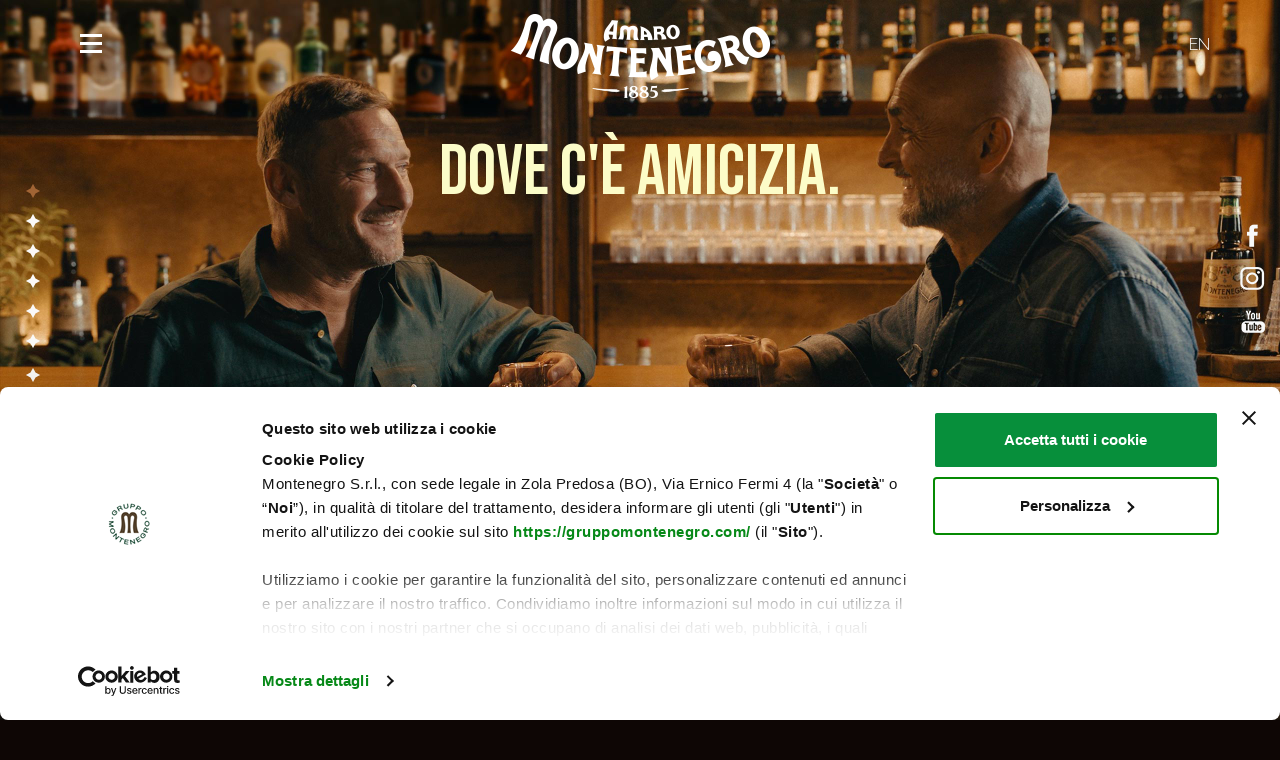

--- FILE ---
content_type: text/html; charset=UTF-8
request_url: https://www.montenegro.it/
body_size: 16514
content:
<!DOCTYPE html>
<html lang="it">
    <head>

        <meta charset="utf-8">
        <meta http-equiv="X-UA-Compatible" content="IE=edge">
        <meta name="viewport" content="width=device-width, initial-scale=1.0">
        <meta name="author" content="Amaro Montenegro">

        
            <title>Amaro Montenegro 1885: L'amaro Italiano dal sapore vero – Friendship Calling</title>
            <meta name="description" content="L’hai sentito anche tu? È il richiamo dell’amicizia. Quella forza capace di farci condividere emozioni sincere e attimi memorabili. Proprio come Amaro Montenegro, che da sempre celebra i momenti di aggregazione più autentici.">
            <meta name="keywords" content="amaro, Montenegro, scoperta, sapore, vero, cocktail, Stanislao, Cobianchi, profumo, gusto, colore, spot, bar">
            <meta property="og:site_name" content="Amaro Montenegro" />
            <meta property="og:image" content="https://www.montenegro.it/frontend/fb-share-22.jpg" />
            <meta property="og:url" content="https://www.montenegro.it" />
            <meta property="og:title" content="Amaro Montenegro 1885: L'amaro Italiano dal sapore vero – Friendship Calling" />
            <meta property="fb:app_id" content="1996851713872896" />
            <meta property="og:type" content="website" />
            <meta property="og:description" content="L’hai sentito anche tu? È il richiamo dell’amicizia. Quella forza capace di farci condividere emozioni sincere e attimi memorabili. Proprio come Amaro Montenegro, che da sempre celebra i momenti di aggregazione più autentici." />
            <link rel="canonical" href="https://www.montenegro.it">

        
        <script type="text/javascript">
            var LANG = '';
            var TMPL_PREFIX = '';
            var pagCheck = "1";
        </script>

        
        <link rel="alternate" hreflang="it" href="https://www.montenegro.it" />
<link rel="alternate" hreflang="en" href="https://www.amaromontenegro.com/en" />
<link rel="alternate" hreflang="en" href="https://www.amaromontenegro.com/en" />
<link rel="alternate" hreflang="fr" href="https://www.amaromontenegro.com/fr" />
<link rel="alternate" hreflang="es" href="https://www.amaromontenegro.com/es" />
<link rel="alternate" hreflang="de" href="https://www.amaromontenegro.com/de" />
<link rel="alternate" hreflang="zh" href="https://www.amaromontenegro.com/zh" />

        <!-- Bootstrap core CSS -->
        <link href="https://maxcdn.bootstrapcdn.com/bootstrap/3.3.7/css/bootstrap.min.css" rel="stylesheet" integrity="sha384-BVYiiSIFeK1dGmJRAkycuHAHRg32OmUcww7on3RYdg4Va+PmSTsz/K68vbdEjh4u" crossorigin="anonymous">
        <link href="https://www.montenegro.it/static/css/style.css?r=5.16" rel="stylesheet">
        <link href="https://www.montenegro.it/static/css/ducati.css?r=5.16" rel="stylesheet">
        <link href="/styles2022/style2022.css?r=191715" rel="stylesheet">

        <!-- <link href="https://www.montenegro.it/preloader.min.css?r=5.16" rel="stylesheet"> -->

        <link rel="apple-touch-icon" sizes="57x57" href="/apple-icon-57x57.png?r=5.16">
        <link rel="apple-touch-icon" sizes="60x60" href="/apple-icon-60x60.png?r=5.16">
        <link rel="apple-touch-icon" sizes="72x72" href="/apple-icon-72x72.png?r=5.16">
        <link rel="apple-touch-icon" sizes="76x76" href="/apple-icon-76x76.png?r=5.16">
        <link rel="apple-touch-icon" sizes="114x114" href="/apple-icon-114x114.png?r=5.16">
        <link rel="apple-touch-icon" sizes="120x120" href="/apple-icon-120x120.png?r=5.16">
        <link rel="apple-touch-icon" sizes="144x144" href="/apple-icon-144x144.png?r=5.16">
        <link rel="apple-touch-icon" sizes="152x152" href="/apple-icon-152x152.png?r=5.16">
        <link rel="apple-touch-icon" sizes="180x180" href="/apple-icon-180x180.png?r=5.16">
        <link rel="icon" type="image/png" sizes="192x192"  href="/android-icon-192x192.png?r=5.16">
        <link rel="icon" type="image/png" sizes="32x32" href="/favicon-32x32.png?r=5.16">
        <link rel="icon" type="image/png" sizes="96x96" href="/favicon-96x96.png?r=5.16">
        <link rel="icon" type="image/png" sizes="16x16" href="/favicon-16x16.png?r=5.16">
        <!-- <link rel="manifest" href="/manifest.json?r=2"> -->
        <meta name="msapplication-TileColor" content="#ffffff">
        <meta name="msapplication-TileImage" content="/ms-icon-144x144.png?r=5.16">
        <meta name="theme-color" content="#ffffff">

        <script src="https://www.montenegro.it/static/js/jquery-3.3.1.min.js"></script>

        <link href="https://www.montenegro.it/static/css/ipad.min.css?r=5.16" rel="stylesheet">
        
        <script type="text/javascript">
            var SITE_URL = 'https://www.montenegro.it';
            var STATIC_URL = 'https://www.montenegro.it/static';
            var isMobile = false;
            var goTo = '';
            var gaCode = 'UA-107563854-1';
        </script>

        <!-- IE10 viewport hack for Surface/desktop Windows 8 bug -->
        <script src="https://www.montenegro.it/static/assets/js/ie10-viewport-bug-workaround.js"></script>

        <link rel="stylesheet" type="text/css" href="https://www.montenegro.it/static/gwd-anims/main-slider/testo0.css?r=27299"><link rel="stylesheet" type="text/css" href="https://www.montenegro.it/static/css/gwd-styles.css?r=62543"><link rel="stylesheet" type="text/css" href="https://www.montenegro.it/static/gwd-anims/main-slider/testo0.css?r=33100"><link rel="stylesheet" type="text/css" href="https://www.montenegro.it/static/gwd-anims/main-slider/testo1.css?r=54099"><link rel="stylesheet" type="text/css" href="https://www.montenegro.it/static/gwd-anims/main-slider/testo2.css?r=16690"><link rel="stylesheet" type="text/css" href="https://cdnjs.cloudflare.com/ajax/libs/fancybox/3.1.25/jquery.fancybox.min.css"><link rel="stylesheet" type="text/css" href="https://www.montenegro.it/static/css/gwd-orologio.css?r=34063"><link rel="stylesheet" type="text/css" href="https://www.montenegro.it/static/css/swiper.min.css?r=8361"><link rel="stylesheet" type="text/css" href="https://www.montenegro.it/static/css/gwd-40erbe.css?ver=5.16"><link rel="stylesheet" type="text/css" href="https://www.montenegro.it/static/processo-produttivo/pp.css?r=35495"><link rel="stylesheet" type="text/css" href="https://www.montenegro.it/static/css/gwd-premio.css?ver=5.16">
        <script async src="https://www.montenegro.it/static/js/utils.min.js?r=5.16"></script>

                <script type="text/javascript">
            function pageTo(url) {
                document.location = url;
            }
            String.prototype.sanitizeHTML=function (white,black) {
                if (!white) white="b|i|p|br";//allowed tags
                if (!black) black="script|object|embed";//complete remove tags
                var e=new RegExp("(<("+black+")[^>]*>.*</\\2>|(?!<[/]?("+white+")(\\s[^<]*>|[/]>|>))<[^<>]*>|(?!<[^<>\\s]+)\\s[^</>]+(?=[/>]))", "gi");
                return this.replace(e,"");
            }
        </script>

        <!-- OLD Facebook Pixel Code -->
        <!-- <script>
            !function(f,b,e,v,n,t,s)
            {if(f.fbq)return;n=f.fbq=function(){n.callMethod?
                n.callMethod.apply(n,arguments):n.queue.push(arguments)};
                if(!f._fbq)f._fbq=n;n.push=n;n.loaded=!0;n.version='2.0';
                n.queue=[];t=b.createElement(e);t.async=!0;
                t.src=v;s=b.getElementsByTagName(e)[0];
                s.parentNode.insertBefore(t,s)}(window,document,'script',
                'https://connect.facebook.net/en_US/fbevents.js');
            fbq('init', '1239851076125447');
            fbq('track', 'PageView');
        </script>
        <noscript><img height="1" width="1" src="https://www.facebook.com/tr?id=1239851076125447&ev=PageView&noscript=1"/></noscript> -->
        
        <!-- New Facebook Pixel Code -->
            
        <script>
            !function(f,b,e,v,n,t,s)
            {if(f.fbq)return;n=f.fbq=function(){n.callMethod?
            n.callMethod.apply(n,arguments):n.queue.push(arguments)};
            if(!f._fbq)f._fbq=n;n.push=n;n.loaded=!0;n.version='2.0';
            n.queue=[];t=b.createElement(e);t.async=!0;
            t.src=v;s=b.getElementsByTagName(e)[0];
            s.parentNode.insertBefore(t,s)}(window, document,'script',
            'https://connect.facebook.net/en_US/fbevents.js');
            fbq('init', '3018241784984113');
            fbq('track', 'PageView');
            </script>
            <noscript><img height="1" width="1" style="display:none"
            src="https://www.facebook.com/tr?id=3018241784984113&ev=PageView&noscript=1"
        /></noscript>

        <!-- End Facebook Pixel Code -->

        <script id="Cookiebot" src="https://consent.cookiebot.com/uc.js" data-cbid="bd9b2a7f-6c14-4633-8558-dcf5fd7fd8af" type="text/javascript" async></script>

        <style>
            .CookieDeclaration a { color: #fff4bf !important;}
        </style>

        <style>
            @import url('https://fonts.googleapis.com/css2?family=Bebas+Neue&display=swap');
        </style>
        <style>
            .bebas-neue-regular {
                font-family: "Bebas Neue", sans-serif;
                font-weight: 400;
                font-style: normal;
            }
        </style>

    </head>
    <body style="position: relative; background-color: #0e0605;">

        
        
        <!--
        <div class="preloader" id="loaderGuy" style="opacity: 1;">
            <div class="stage">
                <div class="filled"></div>
                <div class="empty"></div>
            </div>
        </div>
        -->

        
        <script>
            window.fbAsyncInit = function() {
                FB.init({
                    appId            : '1996851713872896',
                    autoLogAppEvents : true,
                    xfbml            : true,
                    version          : 'v2.10'
                });
                // FB.AppEvents.logPageView();
            };

            (function(d, s, id){
                var js, fjs = d.getElementsByTagName(s)[0];
                if (d.getElementById(id)) {return;}
                js = d.createElement(s); js.id = id;
                js.src = "//connect.facebook.net/it_IT/sdk.js";
                fjs.parentNode.insertBefore(js, fjs);
            }(document, 'script', 'facebook-jssdk'));
        </script>

        <script type="text/javascript">
            $('.filled').animate({
                height: 180
            }, 3000);
        </script>

        
                <div class="cookie-box" id="cookiebox">

            <h2>Cookie Policy</h2>
            <script id="CookieDeclaration" src="https://consent.cookiebot.com/bd9b2a7f-6c14-4633-8558-dcf5fd7fd8af/cd.js" type="text/javascript" async></script>
            <a href="javascript:closeCookieBox()"><img class="close" src="https://www.montenegro.it/static/images/exit.png"></a>

        </div>

        <!-- <div class="bands" id="bands"> -->

        <!-- <div id="segna" style="width: 500px; height: 10px; background: red; position: absolute; left: 50%; margin-left: -250px; top 0; z-index: 999999999; opacity: .8;"></div> -->

        <!-- MENU OVERLAY -->
        <div id="menu-overlay">
            <div class="container menu-container">
                <ul class="main-menu">
                    <li id="li1"><a href="https://www.montenegro.it/la-storia">LA STORIA</a></li>
                    <li id="li2"><a href="https://www.montenegro.it/la-formula-segreta">UNA FORMULA SEGRETA</a></li>
                    <li id="li3"><a href="https://www.montenegro.it/sapore-vero">SAPORE VERO</a></li>
                    <li id="li4"><a href="https://www.montenegro.it/mixology">MIXOLOGY</a></li>
                    <!-- <li id="li5"><a href="https://www.montenegro.it/social-networks">SOCIAL NETWORK</a></li> -->
                    <!-- <li id="li5"><a href="https://www.montenegro.it/humanspirit">CALL FOR IDEAS</a></li>     -->
                    <li id="li6"><a href="https://www.montenegro.it/responsibility">RESPONSIBILITY</a></li>
                    <li id="li7"><a href="https://www.montenegro.it/contatti">CONTATTI</a></li>
                </ul>
            </div>
        </div>

        <div class="site-header monitor" id="site-header">
            <div class="container">
                <div class="row">
                    <div class="col-xs-2">
                                                    <div id="nav-icon">
                                <span></span>
                                <span></span>
                                <span></span>
                                <span></span>
                                <!-- <div class="menu-label">MENU</div> -->
                            </div>
                                            </div>
                    <div class="col-xs-8 text-center">
                        <a href="https://www.montenegro.it"><img class="logo" src="https://www.montenegro.it/static/images/logo.png"></a>
                    </div>
                    <div class="col-xs-2 text-right">
                                                        <!-- <a href="https://www.montenegro.it/contatti" id="contact-pane">CONTATTI</a> -->
                                &nbsp;&nbsp;
                                <a id="ita-en" class="lang_change" href="https://www.amaromontenegro.com/en?nolangred=1">EN</a>
                                                    </div>
                </div>
            </div>
        </div>

        <!-- LINEE TRATTEGGIATE -->
<div class="tratteggio tratteggio1 for-arrow">
    <a href="#band-nw2"><img alt="Freccia scorri in basso" id="arrow-tratteggio" src="https://www.montenegro.it/static/images/tratteggio1-arrow.png"></a>
    <!-- <div id="tratteggio1-linea"></div> -->
</div>
<!--<div class="tratteggio tratteggio2"></div>
<div class="tratteggio tratteggio3"></div>
<div class="tratteggio tratteggio4"></div>
<div class="tratteggio tratteggio5"></div>
<div class="tratteggio tratteggio6"></div> -->

<!-- SOCIAL SHARING -->
<div class="coda">
    <a href="https://www.facebook.com/amaromontenegro/" target="_blank"><img alt="Icona pagina Facebook" title="Seguici su Facebook" src="https://www.montenegro.it/static/images/icon-facebook.png"></a>
    <a href="https://instagram.com/amaromontenegro_it?utm_source=ig_profile_share&igshid=4smh6bsfpu1c" target="_blank"><img alt="Icona profilo Instagram" title="Seguici su Instagram" src="https://www.montenegro.it/static/images/icon-instagram.png"></a>
    <a href="https://www.youtube.com/user/AmaroMontenegroOff" target="_blank"><img alt="Icona canale Youtube " title="Seguici su Youtube" src="https://www.montenegro.it/static/images/icon-youtube.png"></a>
</div>

<!-- CURSORE BANDE -->
<div class="cursore">
    <a href="#band-hero"><span id="main-anchor-1" class="main-anchor active"><!--HOME--></span></a>
    <a href="#band-tech"><span id="main-anchor-2" class="main-anchor"><!--STORIA--></span></a>
    <a href="#band-bottiglia"><span id="main-anchor-3" class="main-anchor"><!--SAPORE VERO--></span></a>
    <a href="#band-scoperta"><span id="main-anchor-4" class="main-anchor"><!--COCKTAILS--></span></a>
    <a href="#band-profilo"><span id="main-anchor-5" class="main-anchor"><!--COMUNICAZIONE--></span></a>
    <a href="#band-cocktail"><span id="main-anchor-6" class="main-anchor"><!--SOCIAL--></span></a>
    <a href="#band-social"><span id="main-anchor-7" class="main-anchor"></span></a>
    <!-- <a href="#band8"><span id="main-anchor-8" class="main-anchor"></span></a> -->
</div>

<a id="a-bottiglia" style="position: absolute; top: 1035px; left: 50%;"></a>
<a id="a-mixology" style="position: absolute; top: 5926px; left: 50%;"></a>

<a id="band-hero"></a>
<div class="band band-nw1 new2022" style="height: 100svh; width: 100vw; display: flex; flex-direction: column; align-items: center; justify-content: space-around;" id="band-nw1" onclick="$('#ani-title1').addClass('animate')">
    <!--
    <div id="ani-title1" class="ani-title">
        <h1 class="ani-title-one">#HUMANSPIRIT</h1>
        <hr>
    </div>
    <br>
    -->
    <!--<h1 class="humanspirit-first h12022">#friendship<span style="color: #fceeba;">calling</span></h1>-->
    <h1 class="h12025 bebas-neue-regular" style="margin: 0; padding: 0;">DOVE C'&Egrave; AMICIZIA.</h1>

    <button class="cta play" id="play-videoNW1" onclick="showVideoNW1()">GUARDA IL FILM</button>

</div>

<a id="band-tech"></a>
<!--
<div class="band band-nw2" id="band-nw2">
    <div class="displaced-down" rel="bottle-slider" id="moblazy1" data-child="#bottle-child">

            <div class="slider">
                <div class="swiper-container" id="ms-spirit-swiper">
                    <div class="swiper-wrapper">

                        <div class="swiper-slide" id="slide-nw-1" style="background-image: url('/assets2022/desktop_s1.jpg'); ">
                            <div class="pull-right">

                                <div class="man-title for-slide-nw1" id="nw-ani-title-1">
                                    <h2 class="man-title-one">
                                        SEGUI IL RICHIAMO
                                    </h2>
                                    <h2 class="man-title-two">
                                        <span class="strong monte-giallo">DELL'AMICIZIA</span>.
                                    </h2>
                                    <hr>
                                    <p class="text-center" style="width: 390px; margin: 0 auto;">
                                        L’hai sentito anche tu?<br>
                                        È il richiamo dell’amicizia.<br>
                                        Quella forza capace di farci condividere emozioni sincere e attimi memorabili.
                                        Proprio come Amaro Montenegro, che da sempre celebra i momenti di aggregazione più autentici.
                                        <br>
                                        <a href="https://www.montenegro.it/assets2022/Sound logo Amaro Montenegro.mp3" download="">
                                            <button class="ctasmall download" id="play-scaricalogo">SCARICA IL SOUND LOGO</button>
                                        </a>
                                    </p>

                                </div>

                            </div>
                        </div>

                        <div class="swiper-slide" id="slide-nw-2" style="background-image: url('/assets2022/AM_Cover_Playground.jpg?r=3'); ">
                            <div class="pull-right">

                                <div class="man-title" id="nw-ani-title-2" style="width: 465px;">
                                    <h2 class="man-title-one">
                                        SEGUI IL RICHIAMO
                                    </h2>
                                    <h2 class="man-title-two">
                                        <span class="strong monte-giallo">DELL'AMICIZIA</span>.
                                    </h2>
                                    <hr>
                                    <p class="text-center" style="width: 390px; margin: 0 auto;">
                                        Una sfida al campetto, qualche tiro a canestro con gli amici.&nbsp;
                                        Le sneakers sfregano veloci sull’asfalto. Non è un suono come tanti, è il richiamo dell'amicizia.
                                        <br>
                                        <button class="ctasmall playsmall" id="play-video-friend1" onclick="showVideoFriend1()">SCOPRI LA STORIA</button>
                                    </p>

                                </div>

                            </div>
                        </div>

                        <div class="swiper-slide" id="slide-nw-2" style="background-image: url('/assets2022/AM_Cover_Ufficio.jpg?r=3'); ">
                            <div class="pull-right">

                                <div class="man-title" id="nw-ani-title-3" style="width: 465px;">
                                    <h2 class="man-title-one">
                                        SEGUI IL RICHIAMO
                                    </h2>
                                    <h2 class="man-title-two">
                                        <span class="strong monte-giallo">DELL'AMICIZIA</span>.
                                    </h2>
                                    <hr>

                                    <p class="text-center" style="width: 390px; margin: 0 auto;">
                                        Una lunga serata in ufficio, tanto lavoro da sbrigare. Un ascensore che si apre nel buio. Non è un rumore come un altro, è il richiamo dell'amicizia.
                                        <br>
                                        <button class="ctasmall playsmall" id="play-video-friend1" onclick="showVideoFriend2()">SCOPRI LA STORIA</button>
                                    </p>

                                </div>

                            </div>
                        </div>

                        <div class="swiper-slide" id="slide-nw-2" style="background-image: url('/assets2022/AM_Cover_Barbiere.jpg?r=3');">
                            <div class="pull-right">

                                <div class="man-title" id="nw-ani-title-4" style="width: 465px;">
                                    <h2 class="man-title-one">
                                        SEGUI IL RICHIAMO
                                    </h2>
                                    <h2 class="man-title-two">
                                        <span class="strong monte-giallo">DELL'AMICIZIA</span>.
                                    </h2>
                                    <hr>

                                    <p class="text-center" style="width: 390px; margin: 0 auto;">
                                        Un pomeriggio in un barber shop, gli ultimi ritocchi che definiscono una barba perfetta. Da una radio arriva una frequenza disturbata. Non è un suono qualsiasi, è il richiamo dell'amicizia.
                                        <br>
                                        <button class="ctasmall playsmall" id="play-video-friend3" onclick="showVideoFriend3()">SCOPRI LA STORIA</button>
                                    </p>


                                </div>

                            </div>
                        </div>

                        <div class="swiper-slide" id="slide-nw-2" style="background-image: url('/assets2022/AM_Cover_Enologo.jpg?r=3'); ">
                            <div class="pull-right">

                                <div class="man-title" id="nw-ani-title-5" style="width: 465px;">
                                    <h2 class="man-title-one">
                                        SEGUI IL RICHIAMO
                                    </h2>
                                    <h2 class="man-title-two">
                                        <span class="strong monte-giallo">DELL'AMICIZIA</span>.
                                    </h2>
                                    <hr>

                                    <p class="text-center" style="width: 390px; margin: 0 auto;">
                                        Un tramonto in campagna, un momento di relax nel silenzio della natura. Il vento scuote con leggerezza un acchiappasogni. Ma quello non è un semplice tintinnìo, è il richiamo dell'amicizia.
                                        <br>
                                        <button class="ctasmall playsmall" id="play-video-friend4" onclick="showVideoFriend4()">SCOPRI LA STORIA</button>
                                    </p>

                                </div>

                            </div>
                        </div>

                        <div class="swiper-slide" id="slide-nw-2" style="background-image: url('/assets2022/AM_Cover_Taxi.jpg?r=3'); ">
                            <div class="pull-right">

                                <div class="man-title" id="nw-ani-title-6" style="width: 465px;">
                                    <h2 class="man-title-one">
                                        SEGUI IL RICHIAMO
                                    </h2>
                                    <h2 class="man-title-two">
                                        <span class="strong monte-giallo">DELL'AMICIZIA</span>.
                                    </h2>
                                    <hr>

                                    <p class="text-center" style="width: 390px; margin: 0 auto;">
                                        Il taxi di una grande città, il traffico che non finisce mai. Il tassista intona un fischiettìo distratto. Non è un semplice motivetto, è il richiamo dell'amicizia.
                                        <br>
                                        <button class="ctasmall playsmall" id="play-video-friend5" onclick="showVideoFriend5()">SCOPRI LA STORIA</button>
                                    </p>

                                </div>

                            </div>
                        </div>

                    </div>

                    <div class="swiper-pagination"></div>
                    <div class="swiper-button-prev white"></div>
                    <div class="swiper-button-next white"></div>
                </div>
            </div>

        </div>
</div>
-->
<script src="/assets2022/utils2022.js"></script>

<a id="band-bottiglia"></a>
<div class="band band2 bottle-animation" id="band2">
    <img alt="Bottiglie" title="Bottiglia Amaro Montenegro" src="https://www.montenegro.it/static/images/bottles.png" id="bottles">
    <!-- <div class="displaced-down" id="lazy2"> -->
        <img alt="Bottiglia Amaro Montenegro" title="Bottiglia Amaro Montenegro" src="https://www.montenegro.it/static/images/bottle_new.png" id="bottle" alt="Amaro Montenegro">
    <!-- </div> -->
    <div class="container bottle-slider text-center" id="bottle-slider" style="height: 100%;">

        <!-- <div class="displaced-down" id="lazy3"> -->

            <div class="row" style="height: 90%; position: relative;">
                <div class="col-sm-1" id="for-main-slider-sx">
                    <a href="javascript:mainSlideLeft()"><img alt="Scorri slider a sinistra" src="https://www.montenegro.it/static/images/main-slider-sx.png"></a>
                </div>
                <div class="col-sm-4">

                </div>
                <div id="MainSliderPane" class="col-sm-6 text-center" style="height: 100%;" data-count="0">
                    <table style="width: 100%; height: 100%">
                        <tr>
                            <td style="text-align: center; vertical-align: middle;">

                                <div class="main-slider-item  main-slider-item-0">
                                    <div class="gwd-div-6vyu" id="titolo2">
                                        <p class="gwd-img-irtl gwd-gen-1o5xgwdanimation gwd-img-zndz" id="unico">UNICO</p>
                                        <p class="gwd-img-irtl gwd-gen-1tuagwdanimation gwd-img-1vls" id="adungusto"> AD UN GUSTO</p>
                                        <p class="gwd-img-1mim gwd-gen-sl48gwdanimation" id="diamoforma">DIAMO FORMA</p>
                                        <p class="gwd-img-gse9 gwd-gen-tjx3gwdanimation" id="dal1885">DAL 1885,</p>
                                    </div>
                                </div>

                                <div class="main-slider-item  main-slider-item-1">
                                        <div class="container title" style="transform: translate3d(0,0,0);">
                                            <div class="row">
                                                <div class="col-xs-12 col-sm-10 col-sm-offset-1 for-titles first">
                                                    <div id="for-titolo0" class="ani-title animate" fired="1">
                                                        <h2 class="ani-title-one fs52 monte-giallo">LA FORMA ICONICA</h2>
                                                        <hr>
                                                        <p class="yellowsubtitle">IL SEGNO DI UN’ALCHIMIA</p>
                                                    </div>
                                                    <div class="displaced-down" id="lazy1">
                                                       <p class="copysezioneinterna">Il fondatore Stanislao Cobianchi desidera realizzare una bottiglia inconfondibile quanto l’elisir che contiene.<br>
                                                                                Per questo disegna una bottiglia iconica che,<br>pur rinnovandosi negli anni, manterrà sempre lo stesso carattere distintivo: un’ampolla, evocativa di una “pozione”, risultato di un’alchimia.<br>
                                                       <img alt="La nuova bottiglia Amaro Montenegro" title="La nuova bottiglia Amaro Montenegro" src="https://www.montenegro.it/static/gwd-anims/main-slider/nuovabottiglia.png" style="width: 99px; height: 158px;" align="center" class="bottigliaformaiconica">
                                                       </p>
                                                    </div>
                                                </div>
                                            </div>
                                        </div>
                                </div>

                                <div class="main-slider-item  main-slider-item-2">
                                    <div class="row">
                                        <div class="col-xs-12 col-sm-10 col-sm-offset-1 for-titles first">
                                            <div id="for-titolo0b" class="ani-title animate" fired="1">
                                                <h2 class="ani-title-one fs52 nopad monte-giallo">IL PERCHÉ DI UN NOME</h2>
                                                <hr>
                                                <p class="yellowsubtitle">UN BATTESIMO REGALE</p>
                                            </div>
                                            <div class="displaced-down" id="lazy1">
                                                <p class="copysezioneinternab">Il nostro Amaro nasce nel 1885 con il nome di Elisir Lungavita e ottiene subito notevoli riconoscimenti.<br>
                                                Soltanto undici anni dopo, in occasione del matrimonio dell’affascinante principessa Elena del Montenegro con il principe Vittorio Emanuele III, Stanislao decide di dedicare<br>
                                               il suo elisir a quella regale figura, cambiando quindi il nome in Amaro Montenegro.
                                                </p>
                                               <img alt="La forma iconica" title="La forma iconica" src="https://www.montenegro.it/static/gwd-anims/main-slider/iconaiperche.png" style="width: 124px; height: 151px;" align="center" class="bottigliaformaiconica">
                                            </div>
                                        </div>
                                    </div>
                                </div>

                            </td>
                        </tr>
                    </table>

                </div>
                <div class="col-sm-1" id="for-main-slider-dx">
                    <a href="javascript:mainSlideRight()"><img alt="Freccia scorri slider a destra" src="https://www.montenegro.it/static/images/main-slider-dx.png"></a>
                </div>

            </div>

            <button id="ctaBottiglia" class="cta play" style="position: absolute; bottom: 116px; left: 50%; margin-left: -238px; display: none;" onclick="showVideo2()">SCOPRI LA NUOVA BOTTIGLIA</button>

        <!-- </div> -->

    </div>
</div>

<a id="band-scoperta"></a>
<div class="band band1 en" id="band1">

    <video id="videob1" style="position: absolute; width: 2560px; height: 966px; left: 50%; top: 0; margin-left: -1280px; opacity:0; transform: translate3d(0,0,0);" muted loop>
    </video>

    <div class="banda-video" style="transform: translate3d(0,0,0);"></div>

    <div class="container title" style="transform: translate3d(0,0,0);">
        <div class="row">
            <div class="col-xs-12 col-sm-10 col-sm-offset-1 for-titles first">
                <div id="for-titolo1" class="ani-title">
                    <h2 class="ani-title-one">LA SCOPERTA<br><span class="yellow">DEL SAPORE VERO</span></h2>
                    <hr>
                    <p>Un viaggio straordinario, quello di Stanislao Cobianchi<br>il genio ribelle che nel 1885 crea Amaro Montenegro<br>in omaggio alla principessa Elena del Montenegro.</p>
                </div>

                <br/>
                <div class="displaced-down" id="lazy1">
                    <button class="cta play" id="play-video1" onclick="showVideo1()">GUARDA IL FILM</button>
                    <button class="cta white" id="to-formula" onclick="document.location = 'https://www.montenegro.it/la-formula-segreta'">LA FORMULA SEGRETA</button>
                </div>
            </div>
        </div>
    </div>

</div>

<!-- PROFILO AROMATICO -->
<a id="band-profilo"></a>
<div class="band band3" id="band3">
    <div class="container title profilo-aromatico">
        <div class="row">
            <div class="col-xs-12 col-sm-10 col-sm-offset-1 for-titles">
                <div id="for-titolo3" class="ani-title">
                    <h2 class="ani-title-one">UN PROFILO AROMATICO<br><span class="yellow">INCONFONDIBILE</span></h2>
                    <div class="hrsmall67"><hr></div>
                </div>
            </div>
        </div>
        <div class="animazioni">
            <div id="40Erbe">
                <div id="for-40Erbe"></div>
                <span id="pat-40" class="pa-anim-text"><strong>40 erbe aromatiche</strong> che creano<br>un gusto unico: eccone alcune.</span>
                <a href="javascript:switch40('6Note')"><img alt="Scorri a destra" class="freccia dx" src="https://www.montenegro.it/static/images/main-slider-dx.png"></a>
            </div>
            <div id="6Note" style="display: none;">
                <a href="javascript:switch40('40Erbe')"><img alt="Scorri a sinistra" class="freccia sx" src="https://www.montenegro.it/static/images/main-slider-sx.png"></a>
                <div id="for-orologio"></div>
                <a href="javascript:switch40('IlPremio')"><img alt="Scorri a destra" class="freccia dx" src="https://www.montenegro.it/static/images/main-slider-dx.png"></a>
            </div>
            <div id="IlPremio" style="display: none; overflow: visible;">
                <a href="javascript:switch40('6Note')"><img alt="Scorri a sinistra" class="freccia sx" src="https://www.montenegro.it/static/images/main-slider-sx.png"></a>
                <div id="for-premio" style="overflow: hidden;"></div>
                <span id="pat-premio" class="pa-anim-text">L’ultima nota, che suggella<br>la perfetta sinfonia degli aromi.</span>
            </div>
        </div>
        <div class="tabs">
            <!-- <div class="displaced-down" data-when="2230"> -->
            <table>
                <tr>
                    <td><a href="javascript:switch40('40Erbe')" id="a_40Erbe" class="active">LE <span style="font-family: 'Arial', sans-serif; font-weight: bold;">40</span> ERBE</a></td>
                    <td><img alt="Separatore sezione" src="https://www.montenegro.it/static/images/tab-separator.png"></td>
                    <td><a href="javascript:switch40('6Note')" id="a_6Note">LE 7 NOTE</a></td>
                    <td><img alt="Seperatore sezione" src="https://www.montenegro.it/static/images/tab-separator.png"></td>
                    <td><a href="javascript:switch40('IlPremio')" id="a_IlPremio">IL PREMIO</a></td>
                </tr>
            </table>
        </div>
        <br>
        <div class="text-center" id="lazy4" style="display: none;" data-when="2260">
            <button class="cta play video40" onclick="showVideo3()">GUARDA IL VIDEO</button>
        </div>
    </div>
</div>

<a id="band-cocktail"></a>
<div class="band band6" id="band6">
    <div class="container title mixology">
        <div class="row">
            <div class="col-xs-12 col-sm-10 col-sm-offset-1 for-titles">
                <div id="for-titolo6" class="ani-title">
                    <h2 class="ani-title-one">I NOSTRI COCKTAIL</h2>
                    <hr>
                </div>
                <!-- <canvas id="canvasMixology" style="display: inline-block; background-color:rgba(105, 55, 41, 0.00)"></canvas> -->
            </div>
        </div>
        <!-- <div class="subtitle">Scopri tutti i nostri cocktail.</div> -->

        <div class="displaced-down" id="desklazy7" data-displace="34">

            <!-- MONTE MULE -->
            <div class="slider" id="mix-slide-2">
                <h3>MONTE MULE</h3>
                <div class="row">
                    <div class="col-sm-4 ingredienti h450">
                        <table style="width: 100%; height: 100%">
                            <tr>
                                <td>
                                    <span class="parts">4 cl</span><br>
                                    amaro montenegro<br>
                                    <br>
                                    <span class="parts">2 cl</span><br>
                                    succo di lime<br>
                                    <br>
                                    <span class="parts">COLMARE CON</span><br>
                                    ginger beer<br>

                                </td>
                            </tr>
                        </table>
                    </div>
                    <div class="col-sm-4 immagine h450">
                        <div style="height: 420px;">
                            <img alt="Amaro Montenegro Monte Mule cocktail" title="Amaro Montenegro Monte Mule cocktail" class="bicchiere" src="https://www.montenegro.it/static/images/MonteMule_2020.png" alt="Amaro Montenegro Monte Mule cocktail">
                        </div>
                        <a href="javascript:shareMonteMule()" class="mix-share"><img alt="Condividi Monte Mule" title="Condividi Monte Mule" src="https://www.montenegro.it/static/images/fb-condividi.png"></a>
                    </div>
                    <div class="col-sm-4 preparazione h450">
                        <table style="width: 100%; height: 100%">
                            <tr>
                                <td>
                                    <p>Long drink rinfrescante e innovativo,
                                        delicatamente agrumato grazie alle note
                                        amaricanti dell’arancia unite all'aroma
                                        pungente dello zenzero.</p>
                                    <div class="collapse" id="collapseMontenegroni2">
                                        <div class="card card-body">
                                            <span class="parts">Preparazione</span>
                                            <p>Versare, nel bicchiere colmo di ghiaccio, tutti gli ingredienti e mescolare lentamente.</p>
                                            <span class="parts">Bicchiere e Guarnizione</span>
                                            <p>Servire nella tazza di rame e guarnire con uno spicchio di lime</p>
                                        </div>
                                    </div>
                                    <p id="scopridipiu2">
                                        <a data-toggle="collapse" href="#collapseMontenegroni2" role="button" aria-expanded="false" aria-controls="collapseMontenegroni2" onclick="nascondi2()">
                                            Scopri di più
                                        </a>
                                    </p>
                                </td>
                            </tr>
                        </table>
                    </div>
                </div>
            </div>

            <!-- MONTENEGRONI -->
            <div class="slider" id="mix-slide-1" style="display: none;">

                <h3>MONTENEGRONI</h3>
                <div class="row">
                    <div class="col-sm-4 ingredienti h450">
                        <table style="width: 100%; height: 100%">
                            <tr>
                                <td>
                                    <span class="parts">6 cl</span><br>
                                    amaro montenegro<br>
                                    <br>
                                    <span class="parts">3 cl</span><br>
                                    vermouth rosso<br>
                                    <br>
                                    <span class="parts">3 cl</span><br>
                                    gin<br>
                                    <br>
                                    <span class="parts">2 gocce di</span><br>
                                    angostura bitter<br>
                                </td>
                            </tr>
                        </table>
                    </div>
                    <div class="col-sm-4 immagine h450">
                        <div style="height: 420px;">
                            <img alt="Amaro Montenegro Montenegroni cocktail" title="Amaro Montenegro Montenegroni cocktail" class="bicchiere" src="https://www.montenegro.it/static/images/montenegroni_2020.png" alt="Amaro Montenegro Montenegroni cocktail">
                        </div>
                       <a href="javascript:shareMontenegroni()" class="mix-share"><img alt="Condividi Montenegroni" title="Condividi Montenegroni" src="https://www.montenegro.it/static/images/fb-condividi.png"></a>
                    </div>
                    <div class="col-sm-4 preparazione h450">
                        <table style="width: 100%; height: 100%">
                            <tr>
                                <td>
                                    <!-- <h3>Descrizione</h3> -->
                                    <p>Originalissimo twist di uno dei classici
                                        della tradizione miscelatoria italiana, in
                                        cui al bitter si sostituisce la delicatezza
                                        erbacea di Amaro Montenegro per crearne
                                        una versione più dolce e complessa.</p>
                                    <div class="collapse" id="collapseMontenegroni">
                                        <div class="card card-body">
                                            <span class="parts">Preparazione</span>
                                    <p>Versare tutti gli ingredienti in un tumbler basso, colmare il bicchiere con tanto ghiaccio, versare l’Angostura. Miscelare e strizzare una buccia d’arancia.</p>
                                    <span class="parts">Bicchiere e Guarnizione</span>
                                    <p>Servire nel tumbler basso e guarnire con un twist di arancia.</p>
                                        </div>
                                    </div>
                                   <p id="scopridipiu">
                                       <a data-toggle="collapse" href="#collapseMontenegroni" role="button" aria-expanded="false" aria-controls="collapseMontenegroni" onclick="nascondi()">
                                           Scopri di più
                                       </a>
                                </td>
                            </tr>
                        </table>
                    </div>
                </div>

            </div>

            <!-- MONTE SOUR -->
            <div class="slider" id="mix-slide-3" style="display: none;">
                <h3>MONTE SOUR</h3>
                <div class="row">
                    <div class="col-sm-4 ingredienti h450">
                        <table style="width: 100%; height: 100%">
                            <tr>
                                <td>
                                    <span class="parts">5 cl</span><br>
                                    amaro montenegro<br>
                                    <br>
                                    <span class="parts">2 cl</span><br>
                                    succo di limone<br>
                                    <br>
                                    <span class="parts">1,5 cl</span><br>
                                    sciroppo di zucchero<br>
                                </td>
                            </tr>
                        </table>
                    </div>
                    <div class="col-sm-4 immagine h450">
                        <div style="height: 420px;">
                            <img alt="Amaro Montenegro Monte Sour cocktail" title="Amaro Montenegro Monte Sour cocktail" class="bicchiere" src="https://www.montenegro.it/static/images/MonteSour_2019.png" alt="Amaro Montenegro Monte Sour cocktail">
                        </div>
                        <a href="javascript:shareMonteSour()" class="mix-share"><img alt="Condividi Monte Sour" title="Condividi Monte Sour" src="https://www.montenegro.it/static/images/fb-condividi.png"></a>
                    </div>
                    <div class="col-sm-4 preparazione h450">
                        <table style="width: 100%; height: 100%">
                            <tr>
                                <td>
                                    <!-- <h3>Descrizione</h3> -->

                                    <p>Variante originale ed inconfondibile del sour dove le delicate note dolci e amare di Amaro Montenegro portano il cocktail ad un risultato unico.</p>

                                    <div class="collapse" id="collapseMontenegroni3">
                                        <div class="card card-body">
                                    <span class="parts">Preparazione</span>
                                    <p>Versare tutti gli ingredienti in uno shaker. Colmare con ghiaccio ed agitare energicamente. Filtrare in una coppa da cocktail ghiacciata.</p>
                                    <span class="parts">Bicchiere e Guarnizione</span>
                                    <p>Servire in una coppa da cocktail e guarnire con scorza di limone.</p>
                                        </div>
                                    </div>
                                     <p id="scopridipiu3">
                                       <a data-toggle="collapse" href="#collapseMontenegroni3" role="button" aria-expanded="false" aria-controls="collapseMontenegroni3" onclick="nascondi3()">
                                           Scopri di più
                                       </a>
                                    </p>
                                </td>
                            </tr>
                        </table>
                    </div>
                </div>
            </div>

            <!-- IL 130 -->
            <!--
            <div class="slider" id="mix-slide-4" style="display: none;">
                <h3>Il 130</h3>
                <div class="row">
                    <div class="col-sm-4 ingredienti h450">
                        <table style="width: 100%; height: 100%">
                            <tr>
                                <td>
                                    <span class="parts">1 parte</span><br>
                                    amaro montenegro<br>
                                    <br>
                                    <span class="parts">2 parti</span><br>
                                    tonica<br>
                                    <br>
                                    pestato di lime e<br>
                                    zucchero di canna<br>
                                </td>
                            </tr>
                        </table>
                    </div>
                    <div class="col-sm-4 immagine h450">
                        <div style="height: 420px;">
                            <img alt="Amaro Montenegro IL 130 cocktail" title="Amaro Montenegro IL 130 cocktail" class="bicchiere" src="https://www.montenegro.it/static/images/130-anniversario.png" alt="Amaro Montenegro il 130 cocktail">
                        </div>

                        <a href="javascript:shareIl130()" class="mix-share"><img alt="Condividi 130 anniversario" title="Condividi 130 anniversario" src="https://www.montenegro.it/static/images/fb-condividi.png"></a>

                    </div>
                    <div class="col-sm-4 preparazione h450">
                        <table style="width: 100%; height: 100%">
                            <tr>
                                <td>
                                    <p>Creato per il 130° anniversario della marca,
                                        semplice e rinfrescante, con una
                                        combinazione agrumata e frizzante,
                                        è perfetto per l'estate Mediterranea.</p>
                                     <div class="collapse" id="collapseMontenegroni4">
                                        <div class="card card-body">
                                    <span class="parts">Preparazione</span>
                                    <p>Tagliare 2 spicchi di lime ed adagiarli, insieme a 2 cucchiaini di zucchero di canna, nel bicchiere. Pestare, aggiungere ghiaccio a cubi, 1 parte di Amaro Montenegro e 2 di tonica.
                                        Mescolare dal basso verso l’alto.</p>
                                    <span class="parts">Bicchiere e Guarnizione</span>
                                    <p>Servire nel tumbler basso e guarnire con uno spicchio di lime</p>
                                        </div>
                                     </div>
                                    <p id="scopridipiu4">
                                       <a data-toggle="collapse" href="#collapseMontenegroni4" role="button" aria-expanded="false" aria-controls="collapseMontenegroni4" onclick="nascondi4()">
                                           Scopri di più
                                       </a>
                                    </p>
                                </td>
                            </tr>
                        </table>
                    </div>
                </div>
            </div>
            -->

            <div class="tabs">

                <a href="javascript:goToMix('2')" class="active" id="a-mix-2">MONTE MULE</a>
                <img alt="Separatore tab" src="https://www.montenegro.it/static/images/tab-separator.png">

                <a href="javascript:goToMix('1')" id="a-mix-1">MONTENEGRONI</a>
                <img alt="Separatore tab" src="https://www.montenegro.it/static/images/tab-separator.png">

                <a href="javascript:goToMix('3')" id="a-mix-3">monte sour</a>
                <!-- <img alt="Separatore tab" src="https://www.montenegro.it/static/images/tab-separator.png"> -->

                <!-- <a href="javascript:goToMix('4')" id="a-mix-4">Il 130</a> -->

                <br>
                <!-- <a href="https://www.youtube.com/watch?v=3e8_bom_oE4?autoplay=1" data-fancybox class="cta bartender" onclick="gtag('event', 'click', {'event_category': 'ClickOut','event_label': 'www.betheverobartender.it','send_to': [gaCode]});">SCOPRI I COCKTAIL</a> -->
                <button onclick="showVideoBartender()" class="cta bartender">SCOPRI I COCKTAIL</button>
            </div>

        </div>

    </div>
</div>



<script type="text/javascript">

    function shareMontenegroni() {
        gtag('event', 'click', {
            'event_category': 'FBShare',
            'event_label': 'Cocktail',
            'name': 'Montenegroni',
            'send_to': [gaCode]
        });
        shareGeneral(
            "https://www.montenegro.it/opengraph/montenegroni-it.html",
              "Amaro Montenegro",
              "Originalissimo twist di uno dei classici della tradizione miscelatoria italiana, in cui al bitter si sostituisce la delicatezza erbacea di amaro montenegro per crearne una versione più dolce e complessa.",
              "https://www.montenegro.it/fb/montenegroni_2019.png?r=2.15", 500, 350
        );
    }
    function shareMonteMule() {
        gtag('event', 'click', {
            'event_category': 'FBShare',
            'event_label': 'Cocktail',
            'name': 'Monte Mule',
            'send_to': [gaCode]
        });
        shareGeneral(
            "https://www.montenegro.it/opengraph/montemule-it.html",
           "Amaro Montenegro",
            "Long drink rinfrescante e innovativo, delicatamente agrumato grazie alle note amaricanti dell’arancia unite all'aroma pungente dello zenzero.",
            "https://www.montenegro.it/fb/cocktail_montemule.jpg", 500, 350
        );
    }

    function shareMonteSour() {
        gtag('event', 'click', {
            'event_category': 'FBShare',
            'event_label': 'Cocktail',
            'name': 'Monte Sour',
            'send_to': [gaCode]
        });
        shareGeneral(
            "https://www.montenegro.it/opengraph/montesour-it.html",
            "Amaro Montenegro",
            "Variante originale ed inconfondibile del sour dove le delicate note dolci e amare di Amaro Montenegro portano il cocktail ad un risultato unico.",
            "https://www.montenegro.it/fb/cocktail_montesour_2019.png", 500, 350
        );
    }

    function shareMonteManhattan() {
        gtag('event', 'click', {
            'event_category': 'FBShare',
            'event_label': 'Cocktail',
            'name': 'Monte Manhattan',
            'send_to': [gaCode]
        });
        shareGeneral(
            "https://www.montenegro.it/opengraph/montemanhattan-it.html",
            "Amaro Montenegro",
            "Un'alternativa squisitamente audace grazie al perfetto equilibrio fra Amaro Montenegro e Rye Whiskey, acceso da una spruzzata di Maraschino.",
            "https://www.montenegro.it/fb/cocktail_montemanhattan.jpg?r=2.15", 500, 350
        );
    }
    function shareIl130() {
        gtag('event', 'click', {
            'event_category': 'FBShare',
            'event_label': 'Cocktail',
            'name': 'Il 130',
            'send_to': [gaCode]
        });
        shareGeneral(
            "https://www.montenegro.it/opengraph/il130-it.html",
            "Amaro Montenegro",
            "Creato per il 130° anniversario della marca, semplice e rinfrescante, con una combinazione agrumata e frizzante, è perfetto per l'estate Mediterranea.",
            "https://www.montenegro.it/fb/cocktail_130.jpg?r=2.15", 500, 350
        );
    }
    function shareGeneral(url, title, descr, image, winWidth, winHeight) {
            var winTop = (screen.height / 2) - (winHeight / 2);
            var winLeft = (screen.width / 2) - (winWidth / 2);
            window.open('https://www.facebook.com/dialog/feed?app_id=1996851713872896&display=popup&link=' + url + '&p[images][0]=' + image, 'sharer', 'top=' + winTop + ',left=' + winLeft + ',toolbar=0,status=0,width=' + winWidth + ',height=' + winHeight);
    }
    function shareTwitter(nn) {
        $('#tw-'+nn).click();
    }

</script>

<a id="band-social"></a>
<div class="band band7" id="band7">
    <div class="container title social-wall">
        <div class="row">
            <div class="col-xs-12 col-sm-10 col-sm-offset-1 for-titles">
                <div id="for-titolo7" class="ani-title dark">
                    <h2 class="ani-title-one">SOCIAL WALL</h2>
                    <hr>
                </div>
                <!-- <canvas id="canvasSocial" style="display: inline-block; background-color:rgba(105, 55, 41, 0.00)"></canvas> -->
            </div>
        </div>

        <!--
        <div class="displaced-down" id="desklazy1">
            <div style="margin: 20px 0 40px 0; text-align: center; font-size: 26px; color: #4e261f;">&nbsp;</div>
        </div>
        -->

        <div style="height: 60px;"></div>

        <div class="displaced-down" id="desklazy2">
            <div class="row">
                <div class="col-sm-4 col-sm-offset-2">
                    <a href="https://www.facebook.com/reel/808029294968186/" target="_blank">
                        <div class="fb-card">
                            <div class="fb-card-data">
                                <div class="profile">
                                    <img alt="Logo social piccolo" title="Logo social piccolo" style="width: 30px; height: 30px;" src="https://www.montenegro.it/static/images/logo-social-small.png">
                                    <span class="nome">
                                        Amaro Montenegro                                        <span class="created_time">
                                            17-10-2025 alle 08:00                                        </span>
                                    </span>
                                </div>
                                <span style="display: inline-block; margin-top: 5px; line-height: 16px;">
                                    BE Passionate. 
Condividere la passione è ciò che unisce una squadra. 
Scopri il Team Ducati in un dietro le quinte dal sapore vero.
 
 
DO NOT DRINK AND RIDE
 
#AmaroMontenegro #Ducati #DucatiLenovoTeam #BehindTheTeamSpirit Ducati Corse                                </span>
                            </div>
                            <div class="fb-card-image" style="background-image: url('https://scontent-mxp2-1.xx.fbcdn.net/v/t15.5256-10/565684370_1539649667041577_8944546550561877350_n.jpg?_nc_cat=111&ccb=1-7&_nc_sid=7965db&_nc_ohc=F1kQwGenJKIQ7kNvwEdWnOZ&_nc_oc=AdkivEYe6SaLMRw4k7Zka0UkgXQj_Ihf8BGNooNO_CQVj5GXx5m7E8ZHPBxlWeYJ7FI&_nc_zt=23&_nc_ht=scontent-mxp2-1.xx&edm=AKIiGfEEAAAA&_nc_gid=Fm8qnaE6OZVTmshfPipuuQ&oh=00_AffLi-XS5db80qr6A-5NCw3DX4jYuvn53r5DYCyOqzLf6w&oe=68FC08DC')">
                            </div>
                            <div class="fb-card-share" style="text-align: left;">
                                <img alt="Logo pagina Facebook" title="Logo pagina Facebook" src="https://www.montenegro.it/static/images/sc-facebook.png">
                            </div>
                        </div>
                    </a>
                </div>
                <!--
                <div class="col-sm-4">
                    <a href="" target="_blank">
                        <div class="fb-card">
                            <div class="fb-card-data">
                                <div class="profile">
                                    <img alt="Logo Amaro Montenegro pagina Facebook" title="Logo Amaro Montenegro pagina Facebook" style="width: 30px; height: 30px;" src="https://www.montenegro.it/static/images/logo-social-small.png">
                                    <span class="nome">
                                        Amaro Montenegro
                                        <span class="created_time">
                                                                                    </span>
                                    </span>
                                </div>
                                <span style="display: inline-block; margin-top: 5px; line-height: 16px;">
                                                                    </span>
                            </div>
                            <div class="fb-card-image" style="background-image: url('');">
                            </div>
                            <div class="fb-card-share" style="text-align: left;">
                                <img alt="Logo Amaro Montenegro profilo Instagram" title="Logo Amaro Montenegro profilo Instagram" src="/images/sc-instagram.png">

                            </div>
                        </div>
                    </a>
                </div>
                -->
                <div class="col-sm-4">
                                        <a href="https://www.youtube.com/watch?v=GB2jItiV9Xw" target="_blank">
                        <div class="fb-card">
                            <div class="fb-card-data">
                                <div class="profile">
                                    <!-- <img style="width: 30px; height: 30px;" src="https://yt3.ggpht.com/-pztVgDI3ihQ/AAAAAAAAAAI/AAAAAAAAAAA/oC5IpE8Vm3U/s88-c-k-no-mo-rj-c0xffffff/photo.jpg"> -->
                                    <img alt="Logo social piccolo" title="Logo social piccolo" style="width: 30px; height: 30px;" src="https://www.montenegro.it/static/images/logo-social-small.png">
                                    <span class="nome">
                                        Amaro Montenegro                                        <span class="created_time">
                                        16-04-2025 alle 13:01                                        </span>
                                    </span>
                                </div>
                                <span style="display: inline-block; margin-top: 5px; line-height: 16px;">
                                    PAL AROUND 3 | Ep Nuove Amicizie - Nicolò De Devitiis                                </span>
                            </div>
                            <div class="fb-card-image" style="background-image: url('https://i.ytimg.com/vi/GB2jItiV9Xw/hqdefault.jpg');">
                            </div>
                            <div class="fb-card-share" style="text-align: left;">
                                <img alt="Logo Amaro Montenegro canale Youtube" title="Logo Amaro Montenegro canale Youtube" src="https://www.montenegro.it/static/images/sc-youtube.png">
                                <!-- <img style="float: right" src="https://www.montenegro.it/static/images/reshare.png"> -->
                            </div>
                        </div>
                    </a>
                                    </div>
            </div>
            <div class="seguici">
                <span>SEGUICI SU</span>
                <a href="https://www.facebook.com/amaromontenegro/" target="_blank"><img alt="Logo seguici su Facebook" title="Logo seguici su Facebook" src="https://www.montenegro.it/static/images/sc-facebook.png"></a>
                <a href="https://instagram.com/amaromontenegro_it?utm_source=ig_profile_share&igshid=4smh6bsfpu1c" target="_blank"><img alt="Logo seguici su Instagram" title="Logo seguici su Instagram" src="https://www.montenegro.it/static/images/sc-instagram.png"></a>
                <a href="https://www.youtube.com/user/AmaroMontenegroOff" target="_blank"><img alt="Logo seguici su Youtube" title="Logo seguici su Youtube" src="https://www.montenegro.it/static/images/sc-youtube.png"></a>
            </div>
        </div>

    </div>
</div>

<!--
-->
<!-- VIDEO 1 -->
<div class="video-overlay" id="video1">
    <iframe id="big-video-1" style="width: 100%; height: 100%;" width="100%" height="100%" src="https://www.youtube.com/embed/aDr_VgVSKbc?controls=0&showinfo=0&rel=0&enablejsapi=1" frameborder="0" allowfullscreen></iframe>
    <button class="video-close" onclick="hideVideo1()"></button>
    <button class="video-audio" id="video1-audio" onclick="switchBigAudio1()"></button>
</div>

<!-- VIDEO 2 -->
<div class="video-overlay" id="video2">
    <iframe id="big-video-2" style="width: 100%; height: 100%;" width="100%" height="100%" src="https://www.youtube.com/embed/SdgeXLPbTVU?controls=0&showinfo=0&rel=0&enablejsapi=1" frameborder="0" allowfullscreen></iframe>
    <button class="video-close" onclick="hideVideo2()"></button>
    <button class="video-audio" id="video2-audio" onclick="switchBigAudio2()"></button>
</div>

<!-- VIDEO 3 -->
<div class="video-overlay" id="video3">
    <iframe id="big-video-3" style="width: 100%; height: 100%;" width="100%" height="100%" src="https://www.youtube.com/embed/gL0JMmQIPo4?controls=0&showinfo=0&rel=0&enablejsapi=1" frameborder="0" allowfullscreen></iframe>
    <button class="video-close" onclick="hideVideo3()"></button>
    <button class="video-audio" id="video3-audio" onclick="switchBigAudio3()"></button>
</div>

<!-- VIDEO BARTENDER -->
<div class="video-overlay" id="videoBartender">
    <iframe id="big-video-bartender" style="width: 100%; height: 100%;" width="100%" height="100%" src="https://www.youtube.com/embed/3e8_bom_oE4?controls=0&showinfo=0&rel=0&enablejsapi=1" frameborder="0" allowfullscreen></iframe>
    <button class="video-close" onclick="hideVideoBartender()"></button>
    <button class="video-audio" id="videoBartender-audio" onclick="switchBigAudioBartender()"></button>
</div>

<!-- VIDEO NW1 -->
<div class="video-overlay" id="videoNW1">
    <!--https://youtu.be/f3yzRL0b__8-->
    <iframe id="big-video-NW1" style="width: 100%; height: 100%;" width="100%" height="100%" src="https://www.youtube.com/embed/f3yzRL0b__8?controls=0&showinfo=0&rel=0&enablejsapi=1" frameborder="0" allowfullscreen></iframe>
    <button class="video-close" onclick="hideVideoNW1()"></button>
    <button class="video-audio" id="videoNW1-audio" onclick="switchBigAudioNW1()"></button>
</div>

<!-- VIDEO NW2 -->
<div class="video-overlay" id="videoNW2">
    <iframe id="big-video-NW2" style="width: 100%; height: 100%;" width="100%" height="100%" src="https://www.youtube.com/embed/OsvhZA6ygl8?controls=0&showinfo=0&rel=0&enablejsapi=1" frameborder="0" allowfullscreen></iframe>
    <button class="video-close" onclick="hideVideoNW2()"></button>
    <button class="video-audio" id="videoNW2-audio" onclick="switchBigAudioNW2()"></button>
</div>

<!-- VIDEO friend1 -->
<div class="video-overlay" id="videoFriend1">
    <iframe id="big-video-friend1" style="width: 100%; height: 100%;" width="100%" height="100%" src="https://www.youtube.com/embed/9sVxRU387K0?controls=0&showinfo=0&rel=0&enablejsapi=1" frameborder="0" allowfullscreen></iframe>
    <button class="video-close" onclick="hideVideoFriend1()"></button>
    <button class="video-audio" id="videoFriend1-audio" onclick="switchBigAudioFriend1()"></button>
</div>
<!-- VIDEO friend2 -->
<div class="video-overlay" id="videoFriend2">
    <iframe id="big-video-friend2" style="width: 100%; height: 100%;" width="100%" height="100%" src="https://www.youtube.com/embed/MufbUROxSmc?controls=0&showinfo=0&rel=0&enablejsapi=1" frameborder="0" allowfullscreen></iframe>
    <button class="video-close" onclick="hideVideoFriend2()"></button>
    <button class="video-audio" id="videoFriend2-audio" onclick="switchBigAudioFriend2()"></button>
</div>
<!-- VIDEO friend3 -->
<div class="video-overlay" id="videoFriend3">
    <iframe id="big-video-friend3" style="width: 100%; height: 100%;" width="100%" height="100%" src="https://www.youtube.com/embed/xPxWuGNjwPk?controls=0&showinfo=0&rel=0&enablejsapi=1" frameborder="0" allowfullscreen></iframe>
    <button class="video-close" onclick="hideVideoFriend3()"></button>
    <button class="video-audio" id="videoFriend3-audio" onclick="switchBigAudioFriend3()"></button>
</div>
<!-- VIDEO friend4 -->
<div class="video-overlay" id="videoFriend4">
    <iframe id="big-video-friend4" style="width: 100%; height: 100%;" width="100%" height="100%" src="https://www.youtube.com/embed/lFx7YklmICw?controls=0&showinfo=0&rel=0&enablejsapi=1" frameborder="0" allowfullscreen></iframe>
    <button class="video-close" onclick="hideVideoFriend4()"></button>
    <button class="video-audio" id="videoFriend4-audio" onclick="switchBigAudioFriend4()"></button>
</div>
<!-- VIDEO friend5 -->
<div class="video-overlay" id="videoFriend5">
    <iframe id="big-video-friend5" style="width: 100%; height: 100%;" width="100%" height="100%" src="https://www.youtube.com/embed/HtwgWXvDKlQ?controls=0&showinfo=0&rel=0&enablejsapi=1" frameborder="0" allowfullscreen></iframe>
    <button class="video-close" onclick="hideVideoFriend5()"></button>
    <button class="video-audio" id="videoFriend5-audio" onclick="switchBigAudioFriend5()"></button>
</div>

<script type="text/javascript">
    var playerSpot1;
    var playerSpot2;
    var playerSpot3;
    var playerSpot4;
    var playerSpot5;
    var playerSpot6;
    var playerBig1;
    var playerBig2;
    var playerBig3;
    var playerBigBartender;
    var playerNW1;
    var playerNW2;
    var playerFriend1;
    var playerFriend2;
    var playerFriend3;
    var playerFriend4;
    var playerFriend5;

    function onYouTubeIframeAPIReady() {
        playerSpot1 = new YT.Player('frame-video-spot-1', {
            events: {
                'onReady': onPlayerReadySpot1
            }
        });
        playerSpot2 = new YT.Player('frame-video-spot-2', {
            events: {
                'onReady': onPlayerReadySpot2
            }
        });
        playerSpot3 = new YT.Player('frame-video-spot-3', {
            events: {
                'onReady': onPlayerReadySpot3
            }
        });
        playerSpot4 = new YT.Player('frame-video-spot-4', {
            events: {
                'onReady': onPlayerReadySpot4
            }
        });
        playerSpot5 = new YT.Player('frame-video-spot-5', {
            events: {
                'onReady': onPlayerReadySpot5
            }
        });
        playerSpot6 = new YT.Player('frame-video-spot-6', {
            events: {
                'onReady': onPlayerReadySpot6
            }
        });
        playerBig1 = new YT.Player('big-video-1', {
            events: {
                'onReady': onPlayerReadyBig1
            }
        });
        playerBig2 = new YT.Player('big-video-2', {
            events: {
                'onReady': onPlayerReadyBig2
            }
        });
        playerBig3 = new YT.Player('big-video-3', {
            events: {
                'onReady': onPlayerReadyBig3
            }
        });
        playerBigBartender = new YT.Player('big-video-bartender', {
            events: {
                'onReady': onPlayerReadyBigBartender
            }
        });
        playerNW1 = new YT.Player('big-video-NW1', {
            events: {
                'onReady': onPlayerReadyBigNW1
            }
        });
        playerNW2 = new YT.Player('big-video-NW2', {
            events: {
                'onReady': onPlayerReadyBigNW2
            }
        });
        playerFriend1 = new YT.Player('big-video-friend1', {
            events: {
                'onReady': onPlayerReadyBigFriend1
            }
        });
        playerFriend2 = new YT.Player('big-video-friend2', {
            events: {
                'onReady': onPlayerReadyBigFriend2
            }
        });
        playerFriend3 = new YT.Player('big-video-friend3', {
            events: {
                'onReady': onPlayerReadyBigFriend3
            }
        });
        playerFriend4 = new YT.Player('big-video-friend4', {
            events: {
                'onReady': onPlayerReadyBigFriend4
            }
        });
        playerFriend5 = new YT.Player('big-video-friend5', {
            events: {
                'onReady': onPlayerReadyBigFriend5
            }
        });
        //console.log("PRONTO");
    }
</script>

<!-- BANNER POP UP -->
<!-- 
<div class="popup-banner open-banner" onclick="apri_banner()" >
    <img class="img_banner" src="https://www.montenegro.it/static/images/bannerHp/pulsante-apertura-popup.png" alt=""  > 
    <a class="collegamento-banner" href="https://www.youtube.com/playlist?list=PLQYVU8L_HyEJZdw5Aqels-9aUSS7Fy9-F" target="_blank">
        guarda le puntate
        <svg id="Livello_1" data-name="Livello 1" xmlns="http://www.w3.org/2000/svg" viewBox="0 0 17.64 25">
            <defs>
                <style>
                .cls-1 {
                    stroke-width: 0px;
                }
                </style>
            </defs>
            <path class="cls-1" d="m17.64,12.5L0,0v25l17.64-12.5Z"/>
        </svg>
    </a>
</div> -->

<script>

// function apri_banner(){
//     const banner = document.querySelector(".popup-banner");
//     banner.classList.toggle('open-banner');
// }

// function showHideBanner(){

//     //la splash esiste e quindi faccio partire il timeout da una funzione
    
//     setTimeout(function() {
//         const banner = document.querySelector('.popup-banner');
//         banner.classList.toggle('open-banner');
//     }, 1000); // 1 secondo


//     setTimeout(function() {
//         const banner = document.querySelector('.popup-banner');
//         banner.classList.toggle('open-banner');
//     }, 20000); // 20 secondi
    
// }

// window.addEventListener('load', function() {  
    
//     const splash = document.getElementById("hero2022-container")
//     //se la splash non c'è eseguo il codice
//     if(!splash){
        
//         setTimeout(function() { //prima mostra l'etichetta
//             const banner = document.querySelector('.popup-banner');
//             banner.classList.toggle('open-banner');
//         }, 1000); // 1 secondo


//         setTimeout(function() { //poi la nascondo
//             const banner = document.querySelector('.popup-banner');
//             banner.classList.toggle('open-banner');
//         }, 20000); // 20 secondi

//     }

// });

</script>
        <footer class="it">
            <div class="bottom">
                <div class="container">
                                            <!-- <img src="https://www.montenegro.it/static/images/glasses_2.png" id="footer-bicchieri" class="footer-bicchieri invisibile"> -->
                                                            <a href="https://www.montenegro.it/responsibility" >
                            <span class="bevibene">
                                BEVI RESPONSABILMENTE                            </span>
                    </a>                    <a href="https://www.montenegro.it"><img src="https://www.montenegro.it/static/images/logo-giallo.png" class="logo-footer"></a>
                </div>
            </div>
            <div class="in-yellow">
                <div class="container">
                    <div class="row credits">
                                                    <div class="col-sm-12 col-md-4 pt30">
                                ©2024 Montenegro S.r.l. - All rights reserved
                            </div>
                            <div class="col-sm-12 col-md-8 pt30 text-center">

                                <a href="javascript:showCookieBox()">Cookie Policy</a>
                                <img src="https://www.montenegro.it/static/images/footer-separator.png">

                                <a href="https://www.montenegro.it/responsibility">Responsibility</a>
                                <img src="https://www.montenegro.it/static/images/footer-separator.png">

                                <!--
                                <a href="https://www.montenegro.it/static/whistleblowing/MONTENEGRO_Whistleblowing_2024_ITA.pdf" target="_blank" >Whistleblowing</a>
                                <img src="https://www.montenegro.it/static/images/footer-separator.png">
                                -->

                                <a href="https://www.montenegro.it/contatti">Contatti</a>
                                <img src="https://www.montenegro.it/static/images/footer-separator.png" class="hidden-xs">

                                <br class="hidden-md hidden-lg hidden-sm">
                                <a href="http://gruppomontenegro.com/" target="_blank">Sito Corporate</a>
                                <img src="https://www.montenegro.it/static/images/footer-separator.png">

                                <a href="https://www.montenegro.it/privacy-policy-it">Privacy policy</a>

                            </div>
                                            </div>
                </div>
            </div>
        </footer>

        <!-- </div> -->

        
        <script src="https://maxcdn.bootstrapcdn.com/bootstrap/3.3.7/js/bootstrap.min.js" integrity="sha384-Tc5IQib027qvyjSMfHjOMaLkfuWVxZxUPnCJA7l2mCWNIpG9mGCD8wGNIcPD7Txa" crossorigin="anonymous"></script>

        <!-- HTML5 shim and Respond.js IE8 support of HTML5 elements and media queries -->
        <!--[if lt IE 9]>
        <script src="https://oss.maxcdn.com/libs/html5shiv/3.7.0/html5shiv.js"></script>
        <script src="https://oss.maxcdn.com/libs/respond.js/1.3.0/respond.min.js"></script>
        <![endif]-->

        <!-- <script type="text/javascript" src="https://www.montenegro.it/static/js/jQuery.scrollSpeed.js"></script> -->

        <script type='text/javascript' src='https://www.montenegro.it/static/js/swiper.min.js'></script>
<script type='text/javascript' src='https://www.montenegro.it/static/js/swiper.jquery.js'></script>
<script type='text/javascript' src='https://www.montenegro.it/static/gwd-anims/googbase_min.js'></script>
<script type='text/javascript' src='https://www.montenegro.it/static/gwd-anims/gwd_webcomponents_min.js'></script>
<script type='text/javascript' src='https://www.montenegro.it/static/gwd-anims/gwdpage_min.js'></script>
<script type='text/javascript' src='https://www.montenegro.it/static/gwd-anims/gwdimage_min.js'></script>
<script type='text/javascript' src='https://www.montenegro.it/static/gwd-anims/gwdspritesheet_min.js'></script>
<script type='text/javascript' src='https://www.montenegro.it/static/gwd-anims/gwdrectangle_min.js'></script>
<script type='text/javascript' src='https://www.montenegro.it/static/gwd-anims/gwdimagebutton_min.js'></script>
<script type='text/javascript' src='https://www.youtube.com/iframe_api'></script>
<script type='text/javascript' src='https://www.montenegro.it/applications/montenegro/components/homepage.js?ver=5.16'></script>
<script type='text/javascript' src='https://cdnjs.cloudflare.com/ajax/libs/fancybox/3.1.25/jquery.fancybox.min.js'></script>

        <script type="text/javascript">
            var current40 = '40Erbe';

            function switch40(nodo) {
                if ( nodo != current40 ) {
                    $('#' + current40).fadeOut(400, function () {
                        $('#' + current40).css('display', 'none');
                        $('#a_'+current40).removeClass("active");
                        current40 = nodo;
                        //$('#for-premio').html("");
                        /* $('#for-40Erbe').html(""); */
                        //$("#for-orologio").html("");
                        $('#'+current40).css('display', 'block');
                        $('#a_'+current40).addClass("active");

                        if ( nodo == "6Note" ) {
                            // ga('send', 'event', 'Tab', 'click', 'Profilo Aromatico', '7 note');
                            gtag('event', 'click', {
                                'event_category': 'Tab',
                                'event_label': 'Profilo Aromatico',
                                'name': '7 note',
                                'send_to': [gaCode]
                            });
                            if ( $("#for-orologio").html() == "" ) {
                                loadTitleAnim("#for-orologio", "orologio");
                                //console.log('6Note fired');
                            }
                        } else if ( nodo = "IlPremio" ) {
                            // ga('send', 'event', 'Tab', 'click', 'Profilo Aromatico', 'Premio');
                            gtag('event', 'click', {
                                'event_category': 'Tab',
                                'event_label': 'Profilo Aromatico',
                                'name': 'Premio',
                                'send_to': [gaCode]
                            });
                            if ( $("#for-premio").html() == "" ) {
                                loadTitleAnim("#for-premio", "premio");
                                //console.log('Premio fired');
                                setTimeout(function(){
                                    $('#pat-premio').animate({ opacity: 1 }, 600);
                                }, 600);
                            }
                        } else if ( nodo == "40Erbe" ) {
                            // ga('send', 'event', 'Tab', 'click', 'Profilo Aromatico', '40 erbe');
                            gtag('event', 'click', {
                                'event_category': 'Tab',
                                'event_label': 'Profilo Aromatico',
                                'name': '40 erbe',
                                'send_to': [gaCode]
                            });
                            if ( $('#for-40Erbe').html() == "" ) {
                                loadTitleAnim("#for-40Erbe", "40erbe");
                                // loadNewAnim("#for-40Erbe", "40erbe");
                                //console.log("40Erbe fired");

                                setTimeout(function(){
                                    $('#pat-40').animate({ opacity: 1 }, 600);
                                }, 600);

                            }
                        }
                    });
                }
            }

            function switch40En(nodo) {
                if ( nodo !== current40 ) {
                    $('#' + current40).fadeOut(400, function () {
                        $('#' + current40).css('display', 'none');
                        $('#a_'+current40).removeClass("active");
                        current40 = nodo;
                        $('#'+current40).css('display', 'block');
                        $('#a_'+current40).addClass("active");

                        if ( nodo === "6Note" ) {
                            // ga('send', 'event', 'Tab', 'click', 'Profilo Aromatico', '7 note');
                            gtag('event', 'click', {
                                'event_category': 'Tab',
                                'event_label': 'Profilo Aromatico',
                                'name': '7 note',
                                'send_to': [gaCode]
                            });
                            if ( $("#for-orologio").html() === "" ) {
                                var tag;
                                switch(LANG) {
                                    case 'fr':
                                        tag = '<div id="7notes_hype_container" style="margin:auto;position:relative;width:800px;height:700px;overflow:hidden;">';
                                        tag += '<script type="text/javascript" charset="utf-8" src="' + STATIC_URL + '/new_anim_international/fr/7notes.hyperesources/7notes_hype_generated_script.js?5901"><\/script></div>';
                                        break;
                                    case 'de':
                                        tag = '<div id="7notes_hype_container" style="margin:auto;position:relative;width:800px;height:700px;overflow:hidden;">'+
                                            '<script type="text/javascript" charset="utf-8" src="' + STATIC_URL + '/new_anim_international/de/7notes.hyperesources/7notes_hype_generated_script.js?53134"><\/script></div>';
                                        break;
                                    case 'es':
                                        tag = '<div id="7notas_hype_container" style="margin:auto;poition:relative;width:800px;height:700px;overflow:hidden;">' +
                                            '<script type="text/javascript" charset="utf-8" src="' + STATIC_URL + '/new_anim_international/es/7notas.hyperesources/7notas_hype_generated_script.js?28623"><\/script></div>';
                                        break;
                                    case 'zh':
                                        tag = '<div id="7zh_hype_container" style="margin:auto;position:relative;width:800px;height:700px;overflow:hidden;">' +
                                            '<script type="text/javascript" charset="utf-8" src="' + STATIC_URL + '/new_anim_international/zh/7_zh.hyperesources/7zh_hype_generated_script.js?45940"><\/script></div>';
                                        break;
                                    default:
                                        tag = '<div id="7note_hype_container" style="margin:auto;position:relative;width:800px;height:700px;overflow:hidden;">' +
                                            '<script type="text/javascript" charset="utf-8" src="' + STATIC_URL + '/new_anim_international/en/7note.hyperesources/7note_hype_generated_script.js?65482"><\/script></div>';
                                        break;
                                }
                                $('#for-orologio').html(tag);
                                console.log(tag);
                                //console.log('6Note fired');
                            }
                        } else if ( nodo === "IlPremio" ) {
                            // ga('send', 'event', 'Tab', 'click', 'Profilo Aromatico', 'Premio');
                            gtag('event', 'click', {
                                'event_category': 'Tab',
                                'event_label': 'Profilo Aromatico',
                                'name': 'Premio',
                                'send_to': [gaCode]
                            });
                            if ( $("#for-premio").html() === "" ) {
                                $('#for-premio').html('<div id="premiodesktopfissoen_hype_container" style="margin:auto;position:relative;width:700px;height:700px;overflow:hidden;scale:0.8;transform:scale(0.8);"><script type="text/javascript" charset="utf-8" src="https://www.montenegro.it/static/anim_en/premio_desktop_fisso_en.hyperesources/premiodesktopfissoen_hype_generated_script.js?17788"><\/script></div>');
                                //console.log('Premio fired');
                                setTimeout(function() {
                                    $('#pat-premio').animate({ opacity: 1 }, 600);
                                }, 600);
                            }
                        } else if ( nodo === "40Erbe" ) {
                            // ga('send', 'event', 'Tab', 'click', 'Profilo Aromatico', '40 erbe');
                            gtag('event', 'click', {
                                'event_category': 'Tab',
                                'event_label': 'Profilo Aromatico',
                                'name': '40 erbe',
                                'send_to': [gaCode]
                            });
                            if ( $('#for-40Erbe').html() === "" ) {
                                setTimeout(function() {
                                    $('#for-40Erbe').html('<div id="40botanicals_hype_container" style="margin:auto;position:relative;width:700px;height:700px;overflow:hidden;"><script type="text/javascript" charset="utf-8" src="https://www.montenegro.it/static/anim_en/40botanicals.hyperesources/40botanicals_hype_generated_script.js?91323"><\/script></div>');
                                }, 100);
                            }
                        }
                    });
                }
            }

            $(document).ready(function(){

                
                $('#nav-icon').click(function(){
                    if ( $(this).hasClass('open') ) {
                        // $('#menu-overlay').fadeOut();
                        hideMainMenu();
                    } else {
                        $('#menu-overlay').fadeIn();
                        showMainMenu();
                    }
                    $(this).toggleClass('open');

                });

                // $.scrollSpeed(200, 800);

            });
            $(window).ready(function(){
                
                $('a[href*="#"]')
                    // Remove links that don't actually link to anything
                    .not('[href="#"]')
                    .not('[href="#0"]')
                    .not('[role="button"]')
                    .click(function(event) {
                        // On-page links
                        if (
                            location.pathname.replace(/^\//, '') == this.pathname.replace(/^\//, '')
                            &&
                            location.hostname == this.hostname
                        ) {
                            // Figure out element to scroll to
                            var target = $(this.hash);
                            target = target.length ? target : $('[name=' + this.hash.slice(1) + ']');
                            // Does a scroll target exist?
                            if (target.length) {
                                // Only prevent default if animation is actually gonna happen
                                event.preventDefault();
                                $('html, body').animate({
                                    scrollTop: target.offset().top
                                }, 1000, function() {
                                    // Callback after animation
                                    // Must change focus!
                                    var $target = $(target);
                                    $target.focus();
                                    if ($target.is(":focus")) { // Checking if the target was focused
                                        return false;
                                    } else {
                                        $target.attr('tabindex','-1'); // Adding tabindex for elements not focusable
                                        $target.focus(); // Set focus again
                                    };
                                });
                            }
                        }
                    });
            });
            document.onreadystatechange = function () {
                if (document.readyState === "complete") {
                    //$('#loaderGuy').stop().animate({ opacity: 0 }, 400, 'swing', function(){
                    //    $('#loaderGuy').remove(); // era hide

                                                                        // loadTitleAnim("#for-titolo1", "titolo1");
                        
                        //$("#for-titolo1", "TBD");
                        setTimeout(function() {
                            lazy("1");
                        }, 300);
                        // window.scrollTo(0, 0);
                                            //});
                    if (goTo !== "") {
                        $('html, body').animate({
                            scrollTop: $("#"+goTo).offset().top
                        }, 600);
                    }
                }
            }
        </script>

        
            <!-- Google tag (gtag.js) -->
            <script async src="https://www.googletagmanager.com/gtag/js?id=G-D348ST93X2"></script>
            <script>
                window.dataLayer = window.dataLayer || [];
                function gtag(){dataLayer.push(arguments);}
                gtag('js', new Date());

                gtag('config', 'G-D348ST93X2');
            </script>

            <!-- Global Site Tag (gtag.js) - Google Analytics -->
            <!-- <script async src="https://www.googletagmanager.com/gtag/js?id=UA-6774474-1"></script>
            <script>
                window.dataLayer = window.dataLayer || [];
                function gtag(){dataLayer.push(arguments);}
                gtag('js', new Date());

                gtag('config', 'UA-6774474-1');
            </script>
             Global Site Tag (gtag.js) - Google Analytics 
            <script async src="https://www.googletagmanager.com/gtag/js?id=UA-107563854-1"></script>
            <script>
                window.dataLayer = window.dataLayer || [];
                function gtag(){dataLayer.push(arguments);}
                gtag('js', new Date());

                gtag('config', 'UA-107563854-1');
            </script> -->


        
    </body>
</html>

--- FILE ---
content_type: text/css
request_url: https://www.montenegro.it/static/css/style.css?r=5.16
body_size: 16300
content:
@import url("//hello.myfonts.net/count/37b6fb");
@import url('https://fonts.googleapis.com/css?family=Raleway:100,300,400,600,700');

@font-face {font-family: 'SemplicitaPro-Bold';src: url('../webfonts/37B6FB_0_0.eot');src: url('../webfonts/37B6FB_0_0.eot?#iefix') format('embedded-opentype'),url('../webfonts/37B6FB_0_0.woff2') format('woff2'),url('../webfonts/37B6FB_0_0.woff') format('woff'),url('../webfonts/37B6FB_0_0.ttf') format('truetype');}
@font-face {font-family: 'SemplicitaPro';src: url('../webfonts/37B6FB_1_0.eot');src: url('../webfonts/37B6FB_1_0.eot?#iefix') format('embedded-opentype'),url('../webfonts/37B6FB_1_0.woff2') format('woff2'),url('../webfonts/37B6FB_1_0.woff') format('woff'),url('../webfonts/37B6FB_1_0.ttf') format('truetype');}

.swiper-button-next.white.myellow, .swiper-container-rtl .swiper-button-next.white.myellow { background-image: url(../mobile/arrow-yellow-dx.png); }
.swiper-button-prev.white.myellow, .swiper-container-rtl .swiper-button-prev.white.myellow { background-image: url(../mobile/arrow-yellow-sx.png); }

.CSS-SELECT { position: absolute; top: 5px; left: 5px; padding: 5px; color: #424242; background-color: #9dd597; display: inline-block; }
.CSS-SELECT .name:after { font-weight: bold; content: 'Desktop'; }

.il130anniversario { height: 400px; width: auto; }
.hrsmall67 {width: 67%; margin: 0 auto;}

.social-wall .swiper-button-next.brown { right: 5px; }
.social-wall .swiper-button-prev.brown { left: 5px; }

.fs52 { font-size: 44px; }
.ani-title .ani-title-one.nopad { padding: 0; }
a.cta:hover, a.cta:visited, a.cta:hover { text-decoration: none !important;}
* { outline: none !important; }

.lang-chooser { position: absolute; top: 30px; right: 50px; z-index: 99999; }
.lang-chooser ul { list-style-type: none; padding: 0; }
.lang-chooser > ul > li { display: inline-block; color: #ffffff; }
.lang-chooser ul li a { color: #ffffff; }
.lang-chooser ul li.active span { color: #ffefa7; font-weight: 700; padding: 0 10px; display: inline-block; background: url('../en_images/menu-dropdown.png') no-repeat right; background-size: 20%; }
.lang-chooser ul li.active a { color: #ffefa7; font-weight: 700; }
.lang-chooser ul li a:hover { color: #ffefa7; }
.lang-chooser ul.sub-items { position: absolute; top: 20px; display: none; }
.lang-chooser ul.sub-items li a { padding: 0 10px; color: #ffffff; }
.lang-chooser ul.sub-items li a:hover { background: #000000; color: #ffefa7;}
.lang-chooser ul li.active:hover ul.sub-items { display: block; }

table.table-lc { display: inline-table; }
table.table-lc td {  }
table.table-lc td a { color: #ffffff; font-size: 22px; }
table.table-lc td.active a { color: #ffefa7; }
table.table-lc .lc-spacer { width: 38px; }

.responsibility-gate.en { /*margin-top: 180px;*/ margin-top: 10%; font-family: 'Raleway'; }
.mb60 { /* margin-bottom: 60px;*/ margin-bottom: 0;}

.age-gate.en .frase { /*margin-top: 155px;*/ margin-top: 15%; margin-bottom: 41px;}

#contatti2-h2 { margin-top: 100px; }
#origini1-h1 { margin-top: 300px; }
#origini1-h1 h1 { line-height: 64px; }
#origini2-h2, #origini3-h2, #origini4-h2, #origini5-h2, #origini6-h2, #origini7-h2 { margin-top: 100px; }
#segreta1-h1 { margin-top: 304px; }
#segreta2-h2, #segreta3-h2, #segreta4-h2, #segreta5-h2, #segreta6-h2, #segreta7-h2 { margin-top: 100px; }
#vero1-h1 { margin-top: 270px; }
#vero2-h2, #vero3-h2, #vero4-h2, #vero5-h2 { margin-top: 100px; }
#mix1-h1 { margin-top: 270px; }
#mix2-h2, #mix3-h2, #mix4-h2, #mix5-h2 { margin-top: 100px; }
#resp1-h1 { margin-top: 270px; }
.cta-contatti {cursor: pointer; display: inline-block; width: 270px; height: 66px; line-height: 20px; vertical-align: middle; padding: 12px 24px; letter-spacing: 2.8pt; background: transparent; border: 1px solid #ffffff; color: #ffffff; text-transform: uppercase; font-weight: 300; font-size: 19px;}
.cta-contatti.brown { color: #4e261f; border-color: #4e261f; }
.cta-contatti:hover { border-color: #5e362f; color: #5e362f; }
.location div { height: 70px; }
.contatti .location .cta-contatti span { padding-top: 10px; display: inline-block; font-size: 19px; }

@media screen and (max-device-width: 900px) and (min-device-width: 320px) {
    .responsibility-gate.en { margin-top: 0;}
    .age-gate.en { min-height: 1370px;
        display: inline-block;
        height: auto;
        padding-bottom: 30px; }
    .cta-contatti { font-size: 15px; line-height: 18px; width: 246px; height: 59px; }
    .contatti .location .cta-contatti span { font-size: 15px; }
    .location div { height: 58px; }
    .contatti.contatti2 { height: 848px; }
    .origini.origini4 .cta.play { line-height: normal !important; font-size: 18px !important; height: auto !important; padding-top: 16px !important; padding-bottom: 16px !important;  }
    .formula-segreta .cta.play.mob-premio { line-height: 19px !important; padding-top : 5px !important; padding-bottom: 5px !important;}
    .lang-chooser.in-age-gate { top: 5px; left: 0; width: 100%; text-align: center; }
    .age-gate.en .frase { padding-top: 0 !important; text-transform: uppercase; line-height: 44px; padding-top: 20px !important; font-size: 42px; margin-top: 55px; }
    .lang-chooser { top: 20px; right: 25px; }
    .bevibene.es, .bevibene.en, .bevibene.de, .bevibene.fr, .bevibene.zh { position: static; margin-left: 0 !important; width: 100%; text-align: center; }
    footer .en.credits .text-credits { line-height: 17px !important; }
}

/* */
.for-titles.first p {font-size: 18px; color: #fff; text-align:center;}
.yellow {color:#ffefa7!important;}
.yellowsubtitle {color:#ffefa7!important; font-size: 25px!important;}
.copysezioneinterna {position: absolute; font-family: Raleway; color: rgb(255, 255, 255); text-align: center; width: 548px;
    height: 246.88px; transform-style: preserve-3d; -webkit-transform-style: preserve-3d;
    -moz-transform-style: preserve-3d; font-size: 18px; left: -105px; top: -159px;}
.copysezioneinternab {position: absolute; font-family: Raleway; color: rgb(255, 255, 255); text-align: center; width: 548px;
    height: 246.88px; transform-style: preserve-3d; -webkit-transform-style: preserve-3d;
    -moz-transform-style: preserve-3d; font-size: 18px; left: -60px; top: -159px;}
.bottigliaformaiconica { margin: 15px auto; position: relative; }
.strong {font-family: SemplicitaPro-Bold;}

/*cocktails*/
#scopridipiu, #scopridipiu a, #scopridipiu2, #scopridipiu2 a, #scopridipiu3, #scopridipiu3 a,#scopridipiu4, #scopridipiu4 a {color: #ffefa7; font-weight: 600;}
/*.preparazione.h450 table tbody, .ingredienti.h450 table tbody {vertical-align: top;}*/
.preparazione.h450, .ingredienti.h450 {padding-top: 40px;}

.monte-giallo { color: #ffefa7 !important; }
.monte-marrone { color: #4e261f !important; }
hr.monte-giallo { border-color: #ffefa7 !important;}
hr.monte-marrone { border-color: #4e261f !important;}

/* Default behaviors ------------------------------------------------------- */
body { height: 100vh; font-family: 'Raleway', sans-serif; font-weight: 300; background-color: #0e0605; overflow-x: hidden; }
a img { border: none; }
button, a { outline: none !important; }

.swipe-icon { position: absolute; width: 50px; height: 62px; left: 50%; bottom: 0; margin-left: -25px; background: url('../images/swipe.png') no-repeat;}
.swipe-hand { margin-top: -45px; margin-bottom: 0; animation: handshake; animation-iteration-count: infinite; animation-duration: 2s; }
@keyframes handshake {
    0% { margin-left: 0; }
    25% { margin-left: 20px; }
    50% { margin-left: 0; }
    75% { margin-left: -20px; }
    100% { margin-left: 0; }
}

.rotate-frame { position: fixed; left: 0; top: 0; right: 0; bottom: 0; font-size: 17px; background: #140908; color: #ffefa7; display: none; z-index: 250; text-align: center; padding-top: 17%;}
.rotate-frame .rotate-box { width: 122px; height: 122px; display: inline-block; position: relative; }
.rotate-frame .rotate-box #rotate-devices, .rotate-frame .rotate-box #rotate-arrow { position: absolute; left: 0; top: 0; width: 122px; height: 122px; }
.rotate-frame .rotate-box #rotate-arrow { opacity: 1; }
.rotate-frame .rotate-box #rotate-arrow.animated { animation: ani-rotate; animation-iteration-count: infinite; }
@keyframes ani-rotate {
    0% { opacity: 0; }
    50% { opacity: 1; }
    100% { opacity: 0; }
}

.cookie-band { background: rgba(0,0,0,0.8); position: fixed; z-index: 20020; left: 0; bottom: 0; color: #ffffff; display: inline-block; padding: 10px 0; right: 0; font-size: 17px; text-align: center; }
.cookie-band a { color: #ffffff; text-decoration: none; display: inline-block; margin-top: 5px; }
.cookie-band a:hover { color: #FFEFA7; }
.cookie-band img.close { position: absolute; right: 20px; top: 20px; }

.cookie-box { display: none; background: rgba(0,0,0,1); text-align: left; position: fixed; z-index: 20030; left: 50%; top: 50%; margin-top: -300px; width: 700px; margin-left: -400px; height: 600px; padding: 50px; color: #ffffff; overflow-y: auto; }
.cookie-box h2 { text-align: center; }
.cookie-box img.close { position: absolute; right: 50px; top: 50px; z-index: 100; width: 28px; height: auto; opacity: 1;}

.ani-title h1 { font-size: 58px; color: #fff; font-weight: 700; }
.ani-title h2 { font-size: 44px; color: #fff; font-weight: 700; font-family: SemplicitaPro-Bold; line-height: 54px; }
.ani-title h3 { font-size: 40px; color: #fff; font-weight: 400; line-height: 50px; }
.ani-title { position: relative; display: inline-block; margin: 0 auto; }
.ani-title .ani-title-one { padding: 0; opacity: 0; }
.ani-title hr { width: 0; }
@keyframes ani-title-one-timeline {    
    100% { opacity: 1; }
}
.ani-title.animate .ani-title-one { animation: ani-title-one-timeline; animation-duration: 1.6s; animation-iteration-count: 1; animation-fill-mode: forwards;}
@keyframes ani-title-hr-timeline {
    100% { width: 85%; }
}
.ani-title.animate hr { animation: ani-title-hr-timeline; animation-duration: 1.2s; animation-iteration-count: 1; animation-fill-mode: forwards;}
.ani-title.dark h1, .ani-title.dark h2, .ani-title.dark h3 { color: #4E261F; }
.ani-title.dark hr { border-color: #4E261F; }

hr.for-mixology { width: 50%; margin-bottom: 40px; }

.man-title h1 { font-size: 58px; color: #fff; font-weight: 700; margin: 0; line-height: 64px; font-family: 'SemplicitaPro-Bold', sans-serif; }
.man-title h2 { font-size: 44px; color: #fff; font-weight: 700; font-family: 'SemplicitaPro-Bold', sans-serif; margin: 0; line-height: 54px; }
.man-title h3 { font-size: 40px; color: #fff; font-weight: 400; margin: 0; line-height: 54px; font-family: 'SemplicitaPro',sans-serif; }
.man-title { position: relative; display: inline-block; margin: 0 auto; text-align: center; overflow-x: hidden; }
.man-title .man-title-one { padding: 0; opacity: 0; transition: opacity .4s ease-in-out; }
.man-title .man-title-two { padding: 0; opacity: 0; transition: opacity .4s ease-in-out; transition-delay: .3s; }
.man-title hr { width: 0; transition: all .4s ease-in-out; transition-delay: .6s; }
.man-title p { opacity: 0; transition: all .4s ease-in-out; transition-delay: .9s; }
.man-title.animate .man-title-one { opacity: 1; }
.man-title.animate .man-title-two { opacity: 1; }
.man-title.animate hr { width: 85%; }
.man-title.animate p { opacity: 1; }
.monte-giallo { color: #ffefa7; }
.man-title.for-slide-nw1 { width: 514px; }
#slide-nw-1 .pull-right .man-title, #slide-nw-2 .pull-right .man-title {margin: 0 auto;}
.man-title.dark h1, .man-title.dark h2, .man-title.dark h3 { color: #4E261F;}
.man-title.dark hr { border-color: #4E261F; }

#contatti-h1 { margin-top: 328px; }
#contatti-h1 h1 { line-height: 68px; }


#band-nw2 .swiper-button-next, #band-nw2 .swiper-container-rtl .swiper-button-prev { background-image: url('../images/main-slider-dx.png') !important; right: 60px; }
#band-nw2 .swiper-button-prev { background-image: url('../images/main-slider-sx.png') !important; left: 60px; }

#band-nw2 #slide-nw-1 .pull-right, #band-nw2 #slide-nw-2 .pull-right { width: 50%; display: inline-block; position: relative; left: 8%; top: 4%; margin-right: 114px;}

#band-nw2 #slide-nw-1, #band-nw2 #slide-nw-2 { background-repeat: no-repeat; background-position: left; background-size: cover;}
#band-nw2 #slide-nw-1 h2, #band-nw2 #slide-nw-2 h2 { font-family: SemplicitaPro; font-size: 44px; color: #fff; text-transform: uppercase }
#band-nw2 #slide-nw-1 h2 small, #band-nw2 #slide-nw-2 h2 small { font-family: SemplicitaPro; font-size: 44px; color: #fff; text-transform: uppercase; }
/*
#slide-nw-1 hr { width: 488px; }
#slide-nw-2 hr { width: 363px; }
*/
#band-nw2 #slide-nw-1 button, #band-nw2 #slide-nw-2 button {margin-top: 10px;  font-size: 17px; letter-spacing: 3px; }
/* #slide-nw-1 div, #slide-nw-2 div { width: 69% } */
#band-nw2 #slide-nw-1 p, #band-nw2 #slide-nw-2 p { font-size: 18px; color: #fff; }
#band-nw2 #ms-spirit-swiper { height: 100vh; }

.ctasmall.playsmall {
    background: url(../images/play_small.png) no-repeat;
    background-position: right;
    padding-right: 51px;
}
.ctasmall {
    cursor: pointer;
    line-height: 48px;
    padding-left: 20px;
    padding-right: 24px;
    letter-spacing: -0.2pt;
    background: transparent;
    border: 1px solid #ffffff;
    color: #ffffff;
    text-transform: uppercase;
    font-weight: 300;
    font-size: 25px;
    
}

.sottotitolo {
    position: relative;
    width: 100%;
    text-align: center;
    align-items: center;
    align-content: center;
    height: 203px;
    overflow: hidden;
    margin-top: 67px;
}

.righello { max-height: 232px; }

/* LOADER ---------------------------------------------------- */
.loader-overlay {
    position: fixed;
    left: 0;
    top: 0;
    right: 0;
    bottom: 0;
    background: #2e060f;
    z-index: 200;
}
@keyframes lds-eclipse {
    0% {
        -webkit-transform: rotate(0deg);
        transform: rotate(0deg);
    }
    50% {
        -webkit-transform: rotate(180deg);
        transform: rotate(180deg);
    }
    100% {
        -webkit-transform: rotate(360deg);
        transform: rotate(360deg);
    }
}
@-webkit-keyframes lds-eclipse {
    0% {
        -webkit-transform: rotate(0deg);
        transform: rotate(0deg);
    }
    50% {
        -webkit-transform: rotate(180deg);
        transform: rotate(180deg);
    }
    100% {
        -webkit-transform: rotate(360deg);
        transform: rotate(360deg);
    }
}
.lds-eclipse {
    position: relative;
}
.lds-eclipse div {
    position: absolute;
    -webkit-animation: lds-eclipse 1s linear infinite;
    animation: lds-eclipse 1s linear infinite;
    width: 160px;
    height: 160px;
    top: 50%;
    left: 50%;
    border-radius: 50%;
    box-shadow: 0 4px 0 0 #ffefa7;
    -webkit-transform-origin: 80px 82px;
    transform-origin: 80px 82px;
}
.lds-eclipse {
    width: 64px !important;
    height: 64px !important;
    top: 350px;
    left: 50%;
    margin-left: -32px;
    -webkit-transform: translate(-32px, -32px) scale(0.32) translate(32px, 32px);
    transform: translate(-32px, -32px) scale(0.32) translate(32px, 32px);
}

#to-formula { margin-left: 20px; }

/* BANDING ----------------------------------------------------------------- */
.bands { user-select: none; transition: all .5s ease-in-out; }
.band { background-position: center; background-repeat: no-repeat; position: relative;  overflow-x: hidden; }
.band.band1 { height: 966px; background-image: url('../images/band-1.jpg');  overflow-y: hidden; }
.band.band2 { height: 953px; background-image: url('../images/band-2.jpg'); overflow-y: hidden; }
.band.band3 { height: 1543px; background-image: url('../images/band-3.jpg'); overflow-y: hidden;}
.band.band4 { height: 1242px; background-image: url('../images/band-4.jpg'); overflow-y: hidden;}
.band.band5 { height: 1107px; background-image: url('../images/band-5.jpg'); overflow-y: hidden;}
.band.band6 { height: 1205px; background-image: url('../images/band-6.jpg'); overflow-y: hidden; }
.band.band7 { height: 1113px; background-image: url('../images/band-7.jpg'); overflow-y: hidden; }
/*.band.band8 { height: 300px; background-image: url('../images/band-9.png'); margin-top: -42px; overflow-y: visible !important; }*/
.band.band1.en { background-image: url('../en_images/band-1.jpg'); }
.band.band2.en { background-image: url('../en_images/band-2.jpg'); }
.band.band3.en { background-image: url('../en_images/band-3.jpg'); }
.band.band5.en { background-image: url('../en_images/band-5.jpg'); }
.band.band6.en { background-image: url('../en_images/band-6.jpg'); }
.band.band7.en { height: 1350px; background-image: url('../en_images/band-7.jpg'); background-position-y: center; background-size: cover; }

.band.band-nw1 { height: 100vh; text-align: center; background: #0e0605 url('../images/nw-home-band1c.jpg') no-repeat center; background-size: cover; }
.band.band-nw2 { height: 100vh; text-align: center; background: #0e0605; overflow: hidden; }
.band.band-nw1 h1 {font-size: 6vh; letter-spacing: 3.1vw; margin-top: 48vh; color: #fff; font-weight: 600;}
.band.band-nw2 h2:nth-child(1) { margin-top: 23vh; color: #fff; }
#play-videoNW1 { margin-top: 5vh;}

.band.band5.en #for-titolo5 { margin-top: 80px; }

.band2.zh .adjust { width: 80%; text-align: center; }
.band2.zh .adjust58 { width: 58%; text-align: center; }
.band2.es .adjust58 { width: 58%; text-align: center; }
.band2.fr .adjust { width: 80%; text-align: center; line-height: 48px; margin-top: -39px; }
.band2.fr .adjust58 { width: 58%; text-align: center; }
.band2.de .adjust { width: 100%; text-align: center; margin-left: -56px; }
.band2.de .adjust58 { width: 58%; text-align: center; }

.band2.zh .adjust_2 { width: 80%; text-align: center; margin-left: 30px; }
.band2.zh .adjust58_2 { width: 40%; text-align: center; }
.band2.es .adjust_2 { width: 80%; text-align: center; margin-left: 25px; }
.band2.es .adjust58_2 { width: 58%; text-align: center; margin-left: -50px; }
.band2.fr .adjust_2 { width: 80%; text-align: center; line-height: 48px; margin-left: 30px; }
.band2.fr .adjust58_2 { width: 42%; text-align: center; }
.band2.de .adjust_2 { width: 100%; text-align: center; margin-left: 23px; }
.band2.de .adjust58_2 { width: 58%; text-align: center; margin-left: -47px; }

/*css ingresso human*/

@-webkit-keyframes fadeIn { from { -webkit-filter: blur(5px); opacity:0; } to {-webkit-filter: blur(0px); opacity:1; transform: scale(1); } }
@-moz-keyframes fadeIn {  from { -webkit-filter: blur(5px); opacity:0;} to {-webkit-filter: blur(0px); opacity:1; transform: scale(1); } }
@keyframes fadeIn {  from { -webkit-filter: blur(5px); opacity:0;} to {-webkit-filter: blur(0px); opacity:1; transform: scale(1);} }

/*
@-webkit-keyframes fadeIn2 { from { -webkit-filter: blur(5px);  top: -50px; transform: scale(1); opacity: 1; } to {-webkit-filter: blur(0px); opacity:1; top: 0px; transform: scale(1.1); } }
@-moz-keyframes fadeIn2 {  from { -webkit-filter: blur(5px); top: -50px; transform: scale(1); opacity: 1;} to {-webkit-filter: blur(0px); opacity:1; top: 0px; transform: scale(1.1); } }
@keyframes fadeIn2 {  from { -webkit-filter: blur(5px);  top: -50px; transform: scale(1); opacity: 1; } to {-webkit-filter: blur(0px); opacity:1; top: 0px; transform: scale(1.1);} }
*/

/* @-webkit-keyframes fadeIn2 { -webkit-filter: blur(0px); opacity:1; top: 0px; transform: scale(1.1); }*/
@-moz-keyframes fadeIn2 {  /* -webkit-filter: blur(0px); opacity:1; top: 0px; transform: scale(1.1); */ }
@keyframes fadeIn2 { /* -webkit-filter: blur(0px); opacity:1; top: 0px; transform: scale(1.1); */ }

.opacity
{opacity:0;}

.col1 {
  -webkit-animation-delay: 0.3s;
  -moz-animation-delay: 0.3s;
  animation-delay: 0.3s;
}

.col2 {
  -webkit-animation-delay: 0.6s;
  -moz-animation-delay:0.6s;
  animation-delay: 0.6s;
}
.human-gate .gate-col.col2 { background-position: left; }

@media only screen   
and (min-device-width : 320px) and (max-device-width : 480px) {  
  .human-gate .gate-col.col2 { background-size: 100%; background-position: center;}  
}  

.col3 {
  -webkit-animation-delay: 0.9s;
  -moz-animation-delay: 0.9s;
  animation-delay: 0.9s;
}
.col4 {
  -webkit-animation-delay: 1.2s;
  -moz-animation-delay: 1.2s;
  animation-delay: 1.2s;
}
.gate-columns .quarto { width: 25%; height: 100%; overflow: hidden; float: left; position: relative; transition: width 1s ease-in-out; -webkit-transform:translate3d(0,0,0);
    -webkit-transform-style: preserve-3d;
    /* -webkit-perspective: 1000; */
    -webkit-backface-visibility: hidden; cursor: pointer; }
.gate-columns.its-human .quarto.for-humans { width: 84%; transition-delay: initial; }
.gate-columns.its-human .quarto.for-robots:nth-child(1) { width: 8%; }
.gate-columns.its-human .quarto.for-robots:nth-child(3) { width: 4%; }
.gate-columns.its-human .quarto.for-robots:nth-child(4) { width: 4%; }
.human-gate .riga1 { margin-left: -100px; opacity: 0; pointer-events:none; }
.human-gate .riga2 { margin-right: -100px; opacity: 0; pointer-events:none; }
.human-gate .riga3 { margin-top: 100px; opacity: 0; display: inline-block; pointer-events:none; }
.opaco { position: absolute; left: 0; top: 0; width: 100%; height: 100%; opacity: .6; background: #000; transition: all .2s linear; }
.quarto:hover .opaco { opacity: .3; }
.its-human .quarto:hover .opaco { opacity: .6; transition-delay: .9s; }

.human-gate img.logo { position: absolute; left: 50%; width: 220px; height: auto; margin: 30px 0 0 -110px; z-index: 999;}
.human-gate h1.ask-robot { width: 100%; position: absolute; top: 0; color: #ffffff; text-align: center; z-index: 999; font-family: 'Raleway', sans-serif; font-weight: 700; font-size: 42px; letter-spacing: 14px; }
.human-gate h2.ask-robot { width: 100%; position: absolute; top: 132px; color: #ffffff; text-align: center; z-index: 999; font-family: 'Raleway', sans-serif; font-weight: 500; font-size: 21px; letter-spacing: 5px; }
.human-gate h2 span.humanspirit {color: #FFF6A5; }
.human-gate h3  { width: 100%; text-align: center; position: absolute; font-size: 12px; z-index: 999;}
.human-gate, .gate-columns { width: 100%; height: 100%; opacity: 1; background-color: #0e0605; }

/*
.gate-columns {
    opacity:0;
  -webkit-animation:fadeIn ease-in 1; 
  -moz-animation:fadeIn ease-in 1;
  animation:fadeIn ease-in 1;

  -webkit-animation-fill-mode:forwards;
  -moz-animation-fill-mode:forwards;
  animation-fill-mode:forwards;

  -webkit-animation-duration:2.5s;
  -moz-animation-duration:2.5s;
  animation-duration:2.5s;
}
*/
.human-gate .gate-col { 
    width: 100%;
    height: 100%; 
    float: left;
    top: -50px;
    background-repeat: no-repeat; 
    background-size: cover; 
    background-position: center;
    opacity: 0; 
    
    -moz-transition: all 1s ease-in-out;
    -webkit-transition: all 1s ease-in-out;
    transition: all 1s ease-in-out;
    
    -moz-transform: scale(.95);
    -webkit-transform: scale(.95);
    transform: scale(.95);
    
    overflow: hidden;
    background-color: #0e0605;
}
.human-gate .gate-col.animated {
    /*
  -webkit-animation:fadeIn2 ease-in-out;
  -moz-animation:fadeIn2 ease-in-out;
  animation:fadeIn2 ease-in-out;

  -webkit-animation-fill-mode:forwards;
  -moz-animation-fill-mode:forwards;
  animation-fill-mode:forwards;

  -webkit-animation-duration:1s;
  -moz-animation-duration:1s;
  animation-duration:1s;
    */
    opacity:1;
    top: 0px;
    transform: scale(1.1);
    transition-duration: .6s;
}
.quarto:hover .gate-col.animated { transform: scale(1.12); }
.human-gate .gate-col.col4 { background-position: center; }
/* .human-gate .gate-col:hover, .human-gate .gate-col:focus, .human-gate .gate-col:active { opacity: 1; zoom: 1; -moz-transform: scale(1.01,1.01); -webkit-transform: scale(1.01,1.01); transform: scale(1.01,1.01); } */

.age-verification { position: absolute; top: 50%; left: 50%; width: 600px; height: 250px; margin-top: -125px; margin-left: -300px; text-align: center; }
.age-verification .title { margin-left: -100px; opacity: 0; transition: all .5s ease-in-out; transition-delay: .1s; color: #fff; font-family: 'Raleway', sans-serif; font-weight: 700; font-size: 42px; letter-spacing: 19px; text-align: center; width: 100%; }
.age-verification .question { margin-right: -100px; opacity: 0; transition: all .5s ease-in-out; transition-delay: .1s; color: #fff; font-family: 'Raleway', sans-serif; font-weight: 700; font-size: 26px; letter-spacing: 12px; text-align: center; display: inline-block; border-bottom: 1px solid #FFF6A5; line-height: 48px; padding: 0 10px; }
.age-verification a {  font-size: 26px; font-weight: bold; font-family: 'Raleway', sans-serif; display: inline-block; padding: 0 50px; color: #fff; }
.age-verification a:hover { color: #FFF6A5; text-decoration: none; }
.age-verification.animated .title { margin-left: 0; opacity: 1; transition-delay: .6s; }
.age-verification.animated .question { margin-right: 0; opacity: 1; transition-delay: .9s; }
.age-verification .answers { margin-left: -100px; opacity: 0; transition: all .5s ease-in-out; transition-delay: .1s; }
.age-verification.animated .answers { margin-left: 0; opacity: 1; transition-delay: 1.1s; }

span.info-age {margin-top: 100px; opacity: 0; transition: all .5s ease-in-out; transition-delay: .1s; font-size: 16px; font-weight: 500; color: #fff; bottom: 60px; left: 0; width: 100%; text-align: center; position: absolute; }
.its-human span.info-age { margin-top: 0; opacity: 1; transition-delay: 1.4s; }

.human-gate .mobile-container { position: absolute; width: 680px; height: 200px; left: 50%; margin-left: -340px; top: 50%; margin-top: -100px; }

@media screen and (min-device-width: 320px) and (max-device-width: 1024px) {
    .quarto:hover .gate-col.animated { transform: scale(1.1); }
}

@-moz-keyframes glitch {
    0% { -moz-transform: skew(-18deg); transform: skew(-18deg); }
    5% { -moz-transform: skew(80deg); transform: skew(80deg); }
    10% { -moz-transform: skew(-26deg); transform: skew(-26deg); }
    15% { -moz-transform: skew(-15deg); transform: skew(-15deg); }
    20% { -moz-transform: skew(-59deg); transform: skew(-59deg); }
    25% { -moz-transform: skew(-31deg); transform: skew(-31deg); }
    30% { -moz-transform: skew(-80deg); transform: skew(-80deg); }
    35% { -moz-transform: skew(-10deg); transform: skew(-10deg); }
    40% { -moz-transform: skew(-56deg); transform: skew(-56deg); }
    45% { -moz-transform: skew(-73deg); transform: skew(-73deg); }
    50% { -moz-transform: skew(-5deg); transform: skew(-5deg); }
    55% { -moz-transform: skew(-16deg); transform: skew(-16deg); }
    60% { -moz-transform: skew(-81deg); transform: skew(-81deg); }
    65% { -moz-transform: skew(2deg); transform: skew(2deg); }
    70% { -moz-transform: skew(-19deg); transform: skew(-19deg); }
    75% { -moz-transform: skew(-69deg); transform: skew(-69deg); }
    80% { -moz-transform: skew(56deg); transform: skew(56deg); }
    85% { -moz-transform: skew(-3deg); transform: skew(-3deg); }
    90% { -moz-transform: skew(24deg); transform: skew(24deg); }
    95% { -moz-transform: skew(9deg); transform: skew(9deg); }
}
@-webkit-keyframes glitch {
    0% { -webkit-transform: skew(-77deg); transform: skew(-77deg); }
    5% { -webkit-transform: skew(-87deg); transform: skew(-87deg); }
    10% { -webkit-transform: skew(3deg); transform: skew(3deg); }
    15% { -webkit-transform: skew(42deg); transform: skew(42deg); }
    20% { -webkit-transform: skew(82deg); transform: skew(82deg); }
    25% { -webkit-transform: skew(-38deg); transform: skew(-38deg); }
    30% { -webkit-transform: skew(-77deg); transform: skew(-77deg); }
    35% { -webkit-transform: skew(19deg); transform: skew(19deg); }
    40% { -webkit-transform: skew(-43deg); transform: skew(-43deg); }
    45% {        -webkit-transform: skew(-65deg);        transform: skew(-65deg);    }
    50% {        -webkit-transform: skew(-41deg);        transform: skew(-41deg);    }
    55% {        -webkit-transform: skew(18deg);        transform: skew(18deg);    }
    60% {        -webkit-transform: skew(88deg);        transform: skew(88deg);    }
    65% {        -webkit-transform: skew(-52deg);        transform: skew(-52deg);    }
    70% {        -webkit-transform: skew(63deg);        transform: skew(63deg);    }
    75% {        -webkit-transform: skew(31deg);        transform: skew(31deg);    }
    80% {        -webkit-transform: skew(-1deg);        transform: skew(-1deg);    }
    85% {        -webkit-transform: skew(24deg);        transform: skew(24deg);    }
    90% {        -webkit-transform: skew(-49deg);        transform: skew(-49deg);    }
    95% {        -webkit-transform: skew(63deg);        transform: skew(63deg);    }
}
@keyframes glitch {
    0% {        -moz-transform: skew(-12deg);        -ms-transform: skew(-12deg);        -webkit-transform: skew(-12deg);        transform: skew(-12deg);    }
    5% {        -moz-transform: skew(-16deg);        -ms-transform: skew(-16deg);        -webkit-transform: skew(-16deg);        transform: skew(-16deg);    }
    10% {        -moz-transform: skew(31deg);        -ms-transform: skew(31deg);        -webkit-transform: skew(31deg);        transform: skew(31deg);    }
    15% {        -moz-transform: skew(10deg);        -ms-transform: skew(10deg);        -webkit-transform: skew(10deg);        transform: skew(10deg);    }
    20% {        -moz-transform: skew(33deg);        -ms-transform: skew(33deg);        -webkit-transform: skew(33deg);        transform: skew(33deg);    }
    25% {        -moz-transform: skew(-89deg);        -ms-transform: skew(-89deg);        -webkit-transform: skew(-89deg);        transform: skew(-89deg);    }
    30% {        -moz-transform: skew(-10deg);        -ms-transform: skew(-10deg);        -webkit-transform: skew(-10deg);        transform: skew(-10deg);    }
    35% {        -moz-transform: skew(-22deg);        -ms-transform: skew(-22deg);        -webkit-transform: skew(-22deg);        transform: skew(-22deg);     }
    40% {        -moz-transform: skew(-5deg);        -ms-transform: skew(-5deg);        -webkit-transform: skew(-5deg);        transform: skew(-5deg);    }
    45% {        -moz-transform: skew(-27deg);        -ms-transform: skew(-27deg);        -webkit-transform: skew(-27deg);        transform: skew(-27deg);    }
    50% {        -moz-transform: skew(-71deg);        -ms-transform: skew(-71deg);        -webkit-transform: skew(-71deg);       transform: skew(-71deg);    }
    55% {        -moz-transform: skew(20deg);        -ms-transform: skew(20deg);        -webkit-transform: skew(20deg);        transform: skew(20deg);    }
    60% {        -moz-transform: skew(46deg);        -ms-transform: skew(46deg);        -webkit-transform: skew(46deg);        transform: skew(46deg);    }
    65% {        -moz-transform: skew(-64deg);        -ms-transform: skew(-64deg);        -webkit-transform: skew(-64deg);        transform: skew(-64deg);    }
    70% {        -moz-transform: skew(82deg);        -ms-transform: skew(82deg);        -webkit-transform: skew(82deg);        transform: skew(82deg);    }
    75% {        -moz-transform: skew(-59deg);        -ms-transform: skew(-59deg);        -webkit-transform: skew(-59deg);       transform: skew(-59deg);    }
    80% {        -moz-transform: skew(-2deg);        -ms-transform: skew(-2deg);        -webkit-transform: skew(-2deg);        transform: skew(-2deg);    }
    85% {        -moz-transform: skew(49deg);        -ms-transform: skew(49deg);        -webkit-transform: skew(49deg);        transform: skew(49deg);    }
    90% {        -moz-transform: skew(30deg);        -ms-transform: skew(30deg);        -webkit-transform: skew(30deg);        transform: skew(30deg);    }
    95% {        -moz-transform: skew(49deg);        -ms-transform: skew(49deg);        -webkit-transform: skew(49deg);        transform: skew(49deg);    }
}
@-moz-keyframes noise {
    0% {        background-position: 80px -26px;    }
    10% {        background-position: 40px -95px;    }
    20% {        background-position: -21px 19px;    }
    30% {        background-position: 31px 77px;    }
    40% {        background-position: -17px 51px;    }
    50% {        background-position: -91px 80px;    }
    60% {        background-position: -34px -30px;    }
    70% {        background-position: 53px 37px;    }
    80% {        background-position: 82px 40px;    }
    90% {        background-position: 34px -33px;    }
}
@-webkit-keyframes noise {
    0% {        background-position: 38px 99px;    }
    10% {        background-position: -39px -58px;    }
    20% {        background-position: -31px -38px;    }
    30% {        background-position: -93px -97px;    }
    40% {        background-position: 60px 45px;    }
    50% {        background-position: 90px -32px;    }
    60% {        background-position: 69px 98px;    }
    70% {        background-position: 54px -28px;    }
    80% {        background-position: 68px 51px;    }
    90% {        background-position: 89px -52px;    }
}
@keyframes noise {
    0% {        background-position: 58px -82px;    }
    10% {        background-position: -76px -19px;    }
    20% {        background-position: -40px -10px;    }
    30% {        background-position: 38px -51px;    }
    40% {        background-position: -18px -61px;    }
    50% {        background-position: 72px 31px;    }
    60% {        background-position: 99px -55px;    }
    70% {        background-position: -50px 91px;    }
    80% {        background-position: -62px 58px;    }
    90% {        background-position: 86px 62px;    }
}
@-moz-keyframes bar {
    0% {        height: 440px;        top: 8%;        opacity: 0.3;    }
    10% {        height: 500px;        top: 53%;        opacity: 0.75;    }
    20% {        height: 597px;        top: 31%;        opacity: 0.66;    }
    30% {        height: 247px;        top: 30%;        opacity: 0.55;    }
    40% {        height: 304px;        top: 25%;        opacity: 0.57;    }
    50% {        height: 408px;        top: 97%;        opacity: 0.08;     }
    60% {        height: 421px;        top: 14%;        opacity: 0.26;    }
    70% {        height: 521px;        top: 96%;        opacity: 0.79;    }
    80% {        height: 540px;        top: 72%;        opacity: 0.65;    }
    90% {        height: 184px;        top: 7%;        opacity: 0.28;    }
}
@-webkit-keyframes bar {
    0% {       height: 480px;        top: 32%;        opacity: 0.02;    }
    10% {        height: 137px;        top: 85%;        opacity: 0.28;    }
    20% {        height: 569px;        top: 80%;        opacity: 0.3;    }
    30% {        height: 74px;        top: 82%;        opacity: 0.31;    }
    40% {        height: 620px;        top: 84%;        opacity: 0.09;    }
    50% {        height: 297px;        top: 20%;        opacity: 0.45;    }
    60% {        height: 36px;        top: 71%;        opacity: 0.13;    }
    70% {        height: 116px;        top: 28%;        opacity: 0.11;    }
    80% {        height: 302px;        top: 79%;        opacity: 0.33;    }
    90% {        height: 450px;        top: 44%;        opacity: 0.11;    }
}
@keyframes bar {
    0% {        height: 435px;        top: 15%;         opacity: 0.3;    }
    10% {        height: 554px;        top: 19%;        opacity: 0.36;    }
    20% {        height: 339px;        top: 27%;        opacity: 0.37;    }
    30% {        height: 156px;        top: 68%;        opacity: 0.7;    }
    40% {        height: 89px;        top: 32%;        opacity: 0.01;    }
    50% {        height: 297px;        top: 64%;        opacity: 0.53;    }
    60% {        height: 611px;        top: 80%;        opacity: 0.04;    }
    70% {        height: 366px;        top: 69%;        opacity: 0.71;    }
    80% {        height: 415px;        top: 87%;        opacity: 0.1;    }
    90% {        height: 320px;        top: 51%;        opacity: 0.49;    }
}
.glitch {
    position: absolute;
    left: 0;
    top: 0;
    right: 0;
    bottom: 0;
    color: #fff;
    text-align: center;
    text-transform: uppercase;
    font: 15px "Michroma", helvetica, sans-serif;
    letter-spacing: 0.6em;
    background-image: url(http://api.thumbr.it/whitenoise-361x370.png?background=000000ff&noise=ffffff&density=61&opacity=20);
    text-shadow: 2px 0 1px #f6050a, -2px 0 1px #1cf2f2;
    -moz-animation: noise 0.3s infinite;
    -webkit-animation: noise 0.3s infinite;
    animation: noise 0.3s infinite;
    display: none;
}
.glitch:before {
    content: "";
    display: inline-block;
    vertical-align: middle;
    height: 100%;
}
.glitch:after {
    content: "";
    display: block;
    position: absolute;
    left: 0;
    right: 0;
    background: url(http://api.thumbr.it/whitenoise-361x370.png?background=000000ff&noise=ffffff&density=61&opacity=40);
    -moz-animation: bar 0.5s infinite;
    -webkit-animation: bar 0.5s infinite;
    animation: bar 0.5s infinite;
}
.glitch span {
    display: inline-block;
    vertical-align: middle;
    position: relative;
    z-index: 1;
    -moz-animation: glitch 3s infinite alternate;
    -webkit-animation: glitch 3s infinite alternate;
    animation: glitch 3s infinite alternate;
}
.occulta { display: none; }


@media only screen and (max-device-width : 732px) {
    .band3.en .gwd-div-19im { zoom: 0.60; transform: scale(0.60); }
}

@media only screen
and (max-device-width : 1024px)
and (min-device-width : 640px) {
    .bands { user-select: none; transition: all .5s ease-in-out; }
    .band { background-position: center; background-repeat: no-repeat; position: relative; overflow-x: hidden; }
    .band.band1 { height: 966px; background-image: url('../images/band-1.jpg'); padding-top: 90px; overflow-y: hidden; }
    .band.band2 { height: 953px; background-image: url('../images/band-2.jpg'); overflow-y: hidden; }
    .band.band3 { height: 1543px; background-image: url('../images/band-3.jpg'); overflow-y: hidden; }
    .band.band4 { height: 1242px; background-image: url('../images/band-4.jpg'); overflow-y: hidden; }
    .band.band5 { height: 1107px; background-image: url('../images/band-5.jpg'); overflow-y: hidden; }
    .band.band6 { height: 1205px; background-image: url('../images/band-6.jpg'); overflow-y: hidden; }
    .band.band7 { height: 1113px; background-image: url('../images/band-7.jpg'); overflow-y: hidden; }
    /*.band.band8 { height: 300px; background-image: url('../images/band-9.png'); margin-top: -42px; overflow-y: visible !important; }*/
    .band.band1.en { background-image: url('../en_images/band-1.jpg'); }
    .band.band2.en { background-image: url('../en_images/band-2.jpg'); }
    .band.band3.en { background-image: url('../en_images/band-3.jpg'); }
}

.iconic { font-size: 25px; font-weight: 300; color: #ffefa7; text-transform: uppercase; }
.iconic.mobile { font-size: 14px; display: inline-block; width: 100%; position: absolute; bottom: 300px; left: 0; text-align: center; }

.events-items .swiper-button-next { z-index: 140; cursor: pointer; background: url('../en_images/event-item-right.png') no-repeat; margin-right: 110px; }
.events-items .swiper-button-prev { z-index: 140; cursor: pointer; background: url('../en_images/event-item-left.png') no-repeat; margin-left: 110px; }

@media only screen and (max-device-width: 734px) {
    .events-items .swiper-button-next { margin-right: 0px; }
    .events-items .swiper-button-prev { margin-left: 0px; }
}

.events-items .swiper-button-prev.swiper-button-disabled,
.events-items .swiper-button-next.swiper-button-disabled { opacity: 0.25; }
.events-items .swiper-slide { text-align: center; color: #fff; font-size: 18px; }
.events-items .swiper-slide .event-title { font-size: 18px; color: #ffefa7; display: inline-block; margin: 38px 0; text-align: center;}
.events-items .swiper-slide .event-description { font-size: 18px; color: #fff; }
.events-items .swiper-slide .event-poster img { width: 100%; height: auto; }
.events-items.en .swiper-button-prev { margin-left: -35px; }
.events-items.en { margin-top: 114px; }

.events.mobile #for-titolo5 { height: 100px; }
.events.mobile #for-titolo5 img { width: 80%; height: auto; }
.band.band5.mobile.en #for-titolo5 { margin-top: 20px; }
.events.mobile .events-items .swiper-slide { font-size: 14px; }
.events.mobile .events-items .swiper-slide .event-title { font-size: 14px; margin: 19px 0; }
.events.mobile .events-items .swiper-slide .event-description { font-size: 14px; }
.events.mobile .container.title { height: auto; }
.events.mobile .swiper-container { height: 430px; }

.awards #for-titolo7 { margin-top: 80px;}
.awards .medals { margin-top: 50px; }
.awards .medals .row:first-of-type { margin-bottom: 30px; }
.awards .medal-container { text-align: center; }
.awards .medal-box { width: 100%; height: 376px; position: relative; }
.awards .medal-box .ribbon { position: absolute; width: 100%; bottom: 0; }
.awards .medal-box p { display: none; font-size: 18px; color: #fff; padding: 50px 50px 50px; margin-top: -15px;}
.awards .medal-box span.medal-title { font-weight: 600; color: #ffefa7; display: inline-block; width: 100%; text-align: center; margin-bottom: 30px; }
.awards .medal-box:hover p { display: inline-block; padding: 30px 0; }
.awards .medal-box:hover img.medal { display: none; }
.awards img.medal.h210 { height: 210px; width: auto; }

.awards.mobile #for-titolo7 { margin-top: 0; height: 51px; }
.awards.mobile #for-titolo7 img { width: 72%; height: auto; }
.awards.mobile .medals { margin-top: 20px; }
.awards.mobile .medal-container { text-align: center; }
.awards.mobile .medal-box { width: 100%; height: 294px; margin-bottom: 60px; position: relative; }
.awards.mobile .medal-box img { width: 80%; height: auto; }
.awards.mobile .medal-box img.medal { width: 55%; height: auto; margin-top: 40px; }
.awards.mobile .medal-box .ribbon { position: absolute; width: 100%; bottom: 0; }
.awards.mobile .medal-box p { display: none; font-size: 14px; color: #fff; padding: 0px 30px 50px;}
.awards.mobile .medal-box span.medal-title { font-weight: 600; color: #ffefa7; display: inline-block; width: 100%; text-align: center; margin-bottom: 20px; }
.awards.mobile .medal-box:hover p { display: inline-block; }
.awards.mobile .medal-box:hover img.medal { display: none; }

.ribbon img { height: 100px; width: auto; }

.profilo-aromatico .animazioni .freccia { position: absolute; top: 50%; margin-top: 23px; }
.profilo-aromatico .animazioni .freccia.sx { left: 110px; z-index: 999999; }
.profilo-aromatico .animazioni .freccia.dx { right: 110px; z-index: 999999;  }
.profilo-aromatico .animazioni > div { position: relative; }

.profilo-aromatico .pa-anim-text { position: absolute; opacity: 0; text-align: center; width: 100%; bottom: 45px; line-height: normal; text-transform: uppercase; font-size: 25px; color: white; display: inline-block;left:0; }

.band.band1 .banda-video { position: absolute; left: 0; width: 100%; bottom: -100px; height: 200px; z-index: 30; background-image: url('../images/banda-video.png'); background-repeat: no-repeat; background-position: center;}

#the_cocktails_en.ani-title, #the_cocktails_en.man-title { margin-top: 270px; }

#output {
    position: fixed;
    line-height: 1;
    bottom: 10px;
    right: 10px;
    font-family: sans-serif;
    font-size: 12px;
    color: #fff;
    width: 200px;
    text-align: right;
}
.bevibene { font-weight: 600; font-size: 15px; color: #fff4bf; /* position: absolute; */ /* left: 50%; */ /* margin-left: -489px; */ /* bottom: 27px; */ opacity: 1; margin-top: 100px; display: inline-block; }
.bevibene.de { margin-left: -15px; }
.bevibene.es { margin-left: 35px; }
.bevibene.en { margin-left: 78px; }
.bevibene.fr { margin-left: 26px; }
.bevibene.zh { margin-left: 123px; }

.for-titles { text-align: center; align-content: center; align-items: center; padding-top: 70px; }
.for-titles.first { padding-top: 90px; }
.for-titles canvas { display: inline-block; }
.la-nostra-comunicazione .for-titles { margin-top: 90px; }

#play-video1 { margin-top: 110px; }
.en #play-video1 { margin-top: 80px; }
#canvasEroiVeri { width: 599px !important; height: 295px !important;}

.band2 #bottle { position: absolute; top: 0; left: 50%; margin-left: -914px; -webkit-transition: -webkit-transform .9s .1s; -moz-transition: -moz-transform .9s .1s; transition: transform .9s .1s;}
.band2 #bottles { position: absolute; top: 0; left: 0; -webkit-transition: -webkit-transform .9s .1s; -moz-transition: -moz-transform .9s .1s; transition: transform .9s .1s;}
.bottle-animation.animate #bottles { -webkit-transform:translate(-5%); -moz-transform:translate(-5%); transform:translate(-5%, 0); }
.bottle-animation.animate #bottle { -webkit-transform:translate(-12%); -moz-transform:translate(-12%); transform:translate(-12%, 0); }

/* LAZY LOADING ----------------------------------------------------------- */
.displaced-down { opacity: 0; margin-top: 20px; position: relative; }
.cocktail-item {
    height: auto;
    margin: 50px 0;
}
.displaced-child { opacity: 0; margin-top: 20px; position: relative; }
.segna { position: absolute; top: 0; left: 100px; width: 16px; height: 16px; background: red; z-index: 800;}
/*
.displaced-down.in-place { animation: any-in-place; animation-duration: 1s; animation-iteration-count: 1; }
@keyframes any-in-place {
    0% { opacity: 0; margin-top: 20px; }
    100% { opacity: 1; margin-top: 0; }
}
*/

/* BUTTONS ----------------------------------------------------------- */
.cta {cursor: pointer; line-height: 66px; padding-left: 24px; padding-right: 24px; letter-spacing: 2.8pt; background: transparent; border: 1px solid #ffffff; color: #ffffff; text-transform: uppercase; font-weight: 300; font-size: 19px;}
.cta:hover { border-color: #FFEFA7; color: #FFEFA7; }
.cta.play { background: url('../images/play.png') no-repeat; background-position: right; padding-right: 80px; padding-top: 0;}
/* .cta.play:hover { background: url('../images/play-hover.png') no-repeat; background-position: right; padding-right: 80px; }*/
.cta.video40 { margin-top: 18px; }
.cta.bartender { line-height: normal; padding-top: 18px; padding-bottom: 18px; margin-top: 40px; display: inline-block; opacity: 1 !important; }
.cta.brown { color: #4e261f; border-color: #4e261f; }

/* SITE HEADING ----------------------------------------------------------- */
.site-header { padding-top: 14px; position: fixed; top: 0; left: 0; height: 110px; right: 0; z-index: 110; background: none; }
.site-header.resized { padding-top: 0; height: 0; background: url('../images/site-header.png'); overflow: hidden; }
.site-header .logo { width: 259px; height: 84px; }
.site-header.resized .logo { width: 170px; height: 55px; margin-top: 6px; }
.site-header #nav-icon {
    width: 42px;
    height: 36px;
    position: relative;
    margin-top: 14px;
    -webkit-transform: rotate(0deg);
    -moz-transform: rotate(0deg);
    -o-transform: rotate(0deg);
    transform: rotate(0deg);
    -webkit-transition: .5s ease-in-out;
    -moz-transition: .5s ease-in-out;
    -o-transition: .5s ease-in-out;
    transition: .5s ease-in-out;
    cursor: pointer;
   /* background: url('../images/hamburger-glass.png') no-repeat;*/
}

.site-header #nav-icon span {
    display: block;
    position: absolute;
    height: 3px;
    width: 22px;
    background: white;
    /*border-radius: 9px;*/
    opacity: 1;
    left: 10px;
    -webkit-transform: rotate(0deg);
    -moz-transform: rotate(0deg);
    -o-transform: rotate(0deg);
    transform: rotate(0deg);
    -webkit-transition: .25s ease-in-out;
    -moz-transition: .25s ease-in-out;
    -o-transition: .25s ease-in-out;
    transition: .25s ease-in-out;
}
.lang_change,.lang_change:hover{color:#ffffff;display:block;font-size:16px;text-decoration:none;}
#nav-icon { z-index: 101; }
#nav-icon span:nth-child(1) { top: 6px; }
#nav-icon span:nth-child(2),#nav-icon span:nth-child(3) { top: 14px; }
#nav-icon span:nth-child(4) { top: 22px; }
#nav-icon.open span:nth-child(1) { top: 18px; width: 0%; left: 50%; }
#nav-icon.open span:nth-child(2) { -webkit-transform: rotate(45deg); -moz-transform: rotate(45deg); -o-transform: rotate(45deg); transform: rotate(45deg); }
#nav-icon.open span:nth-child(3) { -webkit-transform: rotate(-45deg); -moz-transform: rotate(-45deg); -o-transform: rotate(-45deg); transform: rotate(-45deg); }
#nav-icon.open span:nth-child(4) { top: 18px; width: 0%; left: 50%; }
#nav-icon .menu-label { position: absolute; left: 49px; top: 10px; color: #ffffff; font-size: 16px; font-weight: 400; }

#contact-pane { padding-top: 16px;}
#contact-pane a { color: #fff; font-size: 18px; font-weight: 400; }

.age-gate { font-family: 'SemplicitaPro'; }
.age-gate .frase { font-size: 44px; color: #fff; font-weight: 700; text-transform: uppercase; line-height: 56px; margin-top: 40px; }

table.age-fields { display: inline-table; width: 100%; }
table.age-fields .for-digits td { width: 33%; height: 80px; }
table.age-fields .for-digits td input.age-input { width: 100%; height: 100%; }
table.age-fields td.for-button { width: 100%; }
table.age-fields td button.age-button { width: 100%; height: 80px; }
table.age-fields.mt10 { margin-top: 10px;}

/* BOTTLE SLIDER ----------------------------------------------------------- */
.bottle-slider { position: relative; z-index: 10; }

/* IMAGE OVERLAY ----------------------------------------------------------- */
.image-overlay { position: fixed; left: 0; top: 0; right: 0; bottom: 0; background: rgba(0,0,0,0.85);}
.image-overlay .image-pane { position: absolute; }
.image-overlay .image-text { position: absolute; bottom: 0; height: 250px; left: 0; width: 100% }

/* MAIN MENU SYSTEM ----------------------------------------------------------- */
#menu-overlay { position: fixed; left: 0; width: 100%; top: 0; bottom: 200px; display: none; background: #000000; opacity: 0; z-index: 100; }
#menu-overlay .menu-container { margin-top: 110px; }
#menu-overlay .menu-container ul.main-menu { font-weight: 600; font-size: 38px; list-style: none; padding: 0; }
#menu-overlay .menu-container ul.main-menu a { color: #ffffff; text-decoration: none; }
#menu-overlay .menu-container ul.main-menu a:hover { color: #986935; }
#menu-overlay .menu-container ul.main-menu li { display: none; }
#menu-overlay .menu-container ul.main-menu li.open {
    opacity: 0;
    /*
    animation-name: bounceIn;
    animation-duration: 450ms;
    animation-timing-function: linear;
    animation-fill-mode: forwards;
    */
}
@keyframes bounceIn{
    0%{ opacity: 0; /* transform: scale(0.3) translate3d(0,0,0); */ }
    50%{ opacity: 0.9; /* transform: scale(1.1); */ }
    80%{ opacity: 1; /* transform: scale(0.89); */ }
    100%{ opacity: 1; /* transform: scale(1) translate3d(0,0,0); */ }
}

.mob-bottle-text { font-size: 35px; line-height: 31px; font-weight: 600; }
.monte-giallo.mob-bottle-text { margin-top: 10px; }
.bottle-title { font-size: 28px; padding-top: 70px; }
.bottle-p { padding: 25px 40px 15px 40px; font-size: 16px; color: #ffffff; }
.bottle-sub { font-size: 20px; }
.band2 .swiper-container .title.testo1 { padding-top: 70px; }
.band2 .swiper-container .textbody.testo2 { padding-top: 70px; }

.tratteggio { position: absolute; left: 50%; z-index: 32; background-repeat: no-repeat; }
.tratteggio.tratteggio1 { width: 43px; height: 259px; margin-left: -22px; top: 77vh; /*background-image: url('../images/tratteggio1.png');*/ }
.tratteggio.tratteggio1.for-arrow {
    height: auto;
    bottom: 80px;
    top: auto;
}
.tratteggio.tratteggio1.en { top: 790px; }

    .tratteggio.tratteggio1 #arrow-tratteggio { position: absolute; top: 0; left: 0; animation: arrowdown; animation-duration: 1.2s; animation-iteration-count: infinite;  }
    @keyframes arrowdown {
        0% { top: 0; }
        50% { top: 10px; }
        100% { top: 0;}
    }
    .tratteggio.tratteggio1 #tratteggio1-linea { position: absolute; width: 43px; height: 20px; left: 0; top: 0; background: url('../images/tratteggio1-linea.png') no-repeat; }

    .slow_zoom_in { animation: ani_zoom_in; animation-duration: 25s; animation-iteration-count: 1; }
    @keyframes ani_zoom_in {
        100% { transform: scale(1.1); zoom: 1.1; }
    }

.tratteggio.tratteggio2 { width: 19px; height: 0; margin-left: -10px; top: 150.5vh; background-image: url('../images/tratteggio2short.png'); }
.tratteggio.tratteggio3 { width: 19px; height: 189px; margin-left: -10px; top: 249vh; background-image: url('../images/tratteggio5.png');}
.tratteggio.tratteggio4 { width: 19px; height: 232px; margin-left: -10px; top: 348.5vh; background-image: url('../images/tratteggio5.png'); }
.tratteggio.tratteggio5 { width: 19px; height: 145px; margin-left: -10px; top: 507.5vh; background-image: url('../images/tratteggio5.png'); }
.tratteggio.tratteggio6 { width: 19px; height: 145px; margin-left: -10px; top: 632vh; background-image: url('../images/tratteggio6.png'); }
.tratteggio.tratteggio6.en { width: 19px; height: 145px; margin-left: -10px; top: 6978px; background-image: url('../images/tratteggio6.png'); }
.tratteggio.tratteggio3.en { top: 269vh; }
.tratteggio.tratteggio4.en { top: 372vh; }
.tratteggio.tratteggio5.en { top: 469vh; }

.band6.en img.bicchiere, .mixology.en .slider .immagine img.bicchiere { height: 390px; width: auto; }
/*
.band6.en img.bicchiere.montenegroni, .mixology.en .slider .immagine img.bicchiere.montenegroni { margin-top: 62px; }
.band6.en img.bicchiere.monte-mule, .mixology.en .slider .immagine img.bicchiere.monte-mule { margin-top: 64px; }
.band6.en img.bicchiere.monte-manhattan, .mixology.en .slider .immagine img.bicchiere.monte-manhattan { height: 390px; margin-top: 30px; }
.band6.en img.bicchiere.il-130, .mixology.en .slider .immagine img.bicchiere.il-130 { margin-top: 62px; }
.band6.en img.bicchiere.monte-on-the-rocks, .mixology.en .slider .immagine img.bicchiere.monte-on-the-rocks { height: 355px; margin-top: 81px; }
.band6.en img.bicchiere.monte-royal, .mixology.en .slider .immagine img.bicchiere.monte-royal { margin-top: 61px; }
*/

.coda { position: fixed; top: 50%; right: 15px; margin-top: -176px; width: 25px; height: 352px; z-index: 50; text-align: center; padding-top: 40px; }
.coda a img { margin-bottom: 20px; }
.cursore { -webkit-transform: none; position: fixed; top: 50%; left: 26px; margin-top: -176px; width: 16px; height: 352px; z-index: 50; }
.cursore .main-anchor { display: inline-block; width: 20px; height: 14px; margin-bottom: 16px; background: url('../images/main-anchor.png') no-repeat; line-height: 16px; vertical-align: middle; }
.cursore a .main-anchor { display: inline-block;  font-weight: 600; color: #fff; padding-left: 24px; }
.cursore.zh a .main-anchor { width: 66px; }
.cursore a:last-of-type .main-anchor { margin-bottom: 0; }
.cursore .main-anchor.active { background-image: url('../images/main-anchor-active.png'); }
.cursore a .main-anchor.active { color: #a16434; }
.main-anchor.en { text-shadow: 1px 1px 1px #120a08;}
.main-anchor.en.active { text-shadow: none;}

#for-titolo1 { height: 294px; position: relative; text-align: center; margin-bottom: -70px; margin-top:182px; }
#for-titolo1.ani-title.animate hr {width: 200px;}
#for-titolo2 { height: 185px; position: relative; }
#for-titolo0, #for-titolo0b, #for-titolo3, #for-titolo4, #for-titolo5, #for-titolo6, #for-titolo7 { height: 181px; position: relative;}
#for-titolo0, #for-titolo0b {font-size: 45px; color:#ffefa7!important; left: -69px; top: -265px; position: absolute;}
#for-titolo0b {width: 570px;}
#for-titolo6 {margin-bottom: -60px; /* padding-top: 82px; */}
#for-orologio { height: 700px; position: relative; }
#for-premio { height: 700px; position: relative; /*margin-top: 160px;*/ }

.titolointerno {font-size: 45px; color: #ffefa7!important;}

#pp-swiper-container.en { margin-top: 125px; }

/* VIDEOS ----------------------------------------------------------- */
.video-overlay { position: fixed; left: 0; width: 100%; top: 0; bottom: 200px; background: #000000; display: none; opacity: 0; z-index: 110; overflow-y: hidden;}
.video-overlay video { width: 100%; }
.video-close { background: transparent url("../images/exit.png") no-repeat; border: none; position: absolute; top: 25px; right: 25px; width: 28px; height: 28px; }
.video-audio { background: transparent url("../images/volume-on.png"); border: none; position: absolute; top: 25px; right: 78px; width: 28px; height: 28px; }
.video-audio.off { background: transparent url("../images/volume-off.png"); }
.video-fullscreen { background: transparent url("../images/expand-yellow.png"); border: none; position: absolute; top: 25px; right: 131px; width: 28px; height: 28px; }

/* PROFILO AROMATOCO ----------------------------------------------------------- */
.profilo-aromatico .animazioni { height: 700px; align-items: center; align-content: center; text-align: center; }
.profilo-aromatico .animazioni.en { margin-top: 90px; }
.profilo-aromatico .animazioni div { height: 700px; align-items: center; /*align-content: center;*/ }
.profilo-aromatico .animazioni div canvas { max-height: 700px; max-width: 700px; }
.profilo-aromatico .animazioni div canvas#canvas6Note { height: 700px !important; width: 933px !important; max-height: 700px; max-width: 933px; }
.profilo-aromatico .tabs { text-align: center; align-items: center; align-content: center; }
.profilo-aromatico .tabs table { display: inline-table; }
.profilo-aromatico .tabs a { font-size: 20px; color: #4E261F; text-decoration: none; font-weight: 600;}
.profilo-aromatico .tabs a:hover, .profilo-aromatico .tabs a.active { color: #FFEFA7; text-decoration: underline; }
.profilo-aromatico .for-titles { padding-top: 200px; }

/* PROFILO AROMATOCO ----------------------------------------------------------- */
.processo-produttivo .row.slider {
    height: 550px;
}
.processo-produttivo .row.slider .maschera {
    height: 100%;
    width: 700px;
    overflow: hidden;
    position: relative;
}
.processo-produttivo .row.slider .maschera .strip {
    position: absolute;
    left: 0;
    top: 0;
    height: 100%;
    width: 2000px;
}
.processo-produttivo .row.slider .maschera .strip .item { float: left; }
.processo-produttivo .row.slider .maschera .strip .item.filler { width: 350px; height: 550px; }
.processo-produttivo .row.slider .maschera .strip canvas.item { height: 550px; }
.processo-produttivo .placeholder { width: 100%; height: 550px; background: url('../images/processo-produttivo.png') no-repeat center; margin-top: 30px; }
.processo-produttivo .subtitle { font-weight: 300; font-size: 19px; line-height: normal; letter-spacing: -0.2pt; color: #4e261f; text-align: center; text-transform: uppercase; margin-top: 20px; }
.processo-produttivo .for-titles { padding-top: 140px; }
.processo-produttivo .swiper-button-next { z-index: 140; cursor: pointer; width: 153px; height: 177px; margin-top: -88px; right: 12%; margin-left: -76px; position: absolute; background: url('../processo-produttivo/pp-arrow-right.png') no-repeat; }
.processo-produttivo .swiper-button-prev { z-index: 140; cursor: pointer; width: 153px; height: 177px; margin-top: -88px; left: 20%; margin-left: -76px; position: absolute; background: url('../processo-produttivo/pp-arrow-left.png') no-repeat; }
.processo-produttivo .swiper-button-next.en { margin-top: -115px; }
.processo-produttivo .swiper-button-prev.en { margin-top: -115px; }
.processo-produttivo .swiper-button-prev.swiper-button-disabled, .processo-produttivo .swiper-button-next.swiper-button-disabled { opacity: 0; }
/* .swiper-button-disabled */
/* PROFILO AROMATOCO ----------------------------------------------------------- */
.la-nostra-comunicazione .slider { height: 438px; margin-top: 50px; }
.la-nostra-comunicazione .slider .freccia, .la-nostra-comunicazione .slider .player { height: 100%; }
.la-nostra-comunicazione .slider .freccia img { margin-top: 194px; }
.la-nostra-comunicazione .slider .freccia .dx { text-align: right; }
.la-nostra-comunicazione .slider .player { position: relative; text-align: center; align-items: center; align-content: center; }
.la-nostra-comunicazione .slider .player img.big-play { position: absolute; left: 50%; top: 50%; z-index: 10; margin-left: -59px; margin-top: -59px; }
/*.la-nostra-comunicazione .slider .player video { height: 100%; width: 100%; }*/
.la-nostra-comunicazione .didascalia { text-align: center; font-size: 18px; color: #4e261f; padding: 13px 0; }

.la-nostra-comunicazione .xplayer-audio { width: 28px; height: 28px; position: absolute; bottom: 15px; left: 50%; margin-left: -28px; background: url('../images/volume-off-white.png') no-repeat; cursor: pointer; }
.la-nostra-comunicazione .xplayer-fullscreen { width: 28px; height: 28px; position: absolute; bottom: 15px; left: 50%; margin-left: 28px; background: url('../images/expand.png') no-repeat; cursor: pointer; }

.la-nostra-comunicazione .spot-item { position: relative; text-align: center; }
.la-nostra-comunicazione .spot-item .poster { position: absolute; left: 50%; top:0; width: 778px; height: 438px; margin-left: -389px; }
.la-nostra-comunicazione .spot-item .video { position: absolute; left: 50%; top:0; width: 778px; height: 438px; margin-left: -389px; display: none; }
/* .la-nostra-comunicazione .spot-item .xplayer-audio { display: none; } */
/* .la-nostra-comunicazione .spot-item .xplayer-fullscreen { display: none; } */

.la-nostra-comunicazione .spot-item.play .poster { display: none; }
.la-nostra-comunicazione .spot-item.play .video { display: block; }
.la-nostra-comunicazione .spot-item.play .big-play { display: none; }
.la-nostra-comunicazione .spot-item.play .xplayer-audio { display: block; }
.la-nostra-comunicazione .spot-item.play .xplayer-fullscreen { display: block; }

.la-nostra-comunicazione .xplayer-audio.active { background-image: url('../images/volume-on-white.png'); }
.la-nostra-comunicazione .tabs {margin-top: 20px; }
.la-nostra-comunicazione .tabs a { font-size: 20px; color: #ffffff; font-weight: 600; text-decoration: none; display: inline-block; width: 120px; }
.la-nostra-comunicazione .tabs a:first-of-type { text-align: right; }
.la-nostra-comunicazione .tabs a.active { font-size: 20px; color: #ffefa7; font-weight: 600; text-decoration: underline; }
.la-nostra-comunicazione .tabs a:hover { font-size: 20px; color: #ffefa7; font-weight: 600; text-decoration: none; }
.la-nostra-comunicazione .stampa .thumb { width: 438px; height: 438px; position: absolute; top: 0; left: 50%; margin-left: -219px; }

/* MIXOLOGY ----------------------------------------------------------- */
.mixology .slider { height: 475px; }
.mixology .subtitle { color: white; font-size: 26px; text-align: center; }
.mixology .slider { margin-top: 74px; margin-bottom: 80px; }
.mixology-interna .mixology .slider { margin-top: 0; margin-bottom: 0; }
.mixology-interna .mixology .slider.con-margini { /*margin-top: 74px; margin-bottom: 80px;*/ }
.mixology .slider .immagine { text-align: center; }
.mixology .slider .immagine img.bicchiere { height: 418px; width: auto; margin-top: 30px; }
.mixology .slider .freccia img { margin-top: 183px; }
.mixology .slider .nome { margin-top: 20px; color: #ffffff; font-weight: 600; font-size: 45px; text-align: center; }
.mixology .slider .freccia.dx { text-align: right; }
.mixology .slider .recipe { text-align: center; font-size: 18px; color: #ffefa7; line-height: 24px; text-transform: uppercase;}
.mixology .slider .parts { text-decoration: none; color: #ffefa7; font-weight: 600; font-size: 18px; line-height: 29px; text-transform: uppercase; }
.mixology .slider .recipe .ingredienti { overflow-y: hidden; }
.mixology .slider .recipe .preparazione { overflow-y: hidden; overflow-x: hidden; }
.mixology .slider .recipe .preparazione h3 { font-size: 20px; font-weight: 400; color: #ffefa7; text-decoration: none;font-style: italic; margin-bottom: 5px; }
.mixology .slider .recipe .preparazione p { font-size: 16px; font-weight: 300; color: #ffffff; text-transform: none; line-height: 18px; }
.mixology .tabs { text-align: center; padding-top: 40px; }
.mixology .tabs a { text-transform: uppercase; color: #ffffff; opacity: .2; font-weight: 600; font-size: 20px; }
.mixology .tabs a.cta.bartender { text-transform: uppercase; font-weight: normal; color: #ffffff; opacity: .2; font-size: 19px; }
.mixology .tabs a:hover { opacity: 1; text-decoration: none; }
.mixology .tabs a.active { opacity: 1; text-decoration: underline; }
.mixology h3 { font-family: SemplicitaPro-Bold; font-size: 44px; font-weight: 600; text-align: center; color: #ffefa7; margin-top: 0;}
.mixology .h450 { height: 450px; }
.mixology .slider table, .mixology .slider .preparazione, .mixology .slider .ingredienti { font-size: 18px; color: #ffffff; }
.mixology .slider .ingredienti table { text-transform: uppercase; font-size: 20px; line-height: 24px; text-align: right;}
.mixology .slider .preparazione p { font-size: 18px; margin-bottom: 20px; }
.mixology .slider .preparazione p:last-of-type { margin-bottom: 0; }
.mixology .slider .mix-share img { margin-top: 40px; }
/* .mixology.en .slider { margin-top: 130px; } */
.mixology.en span.sub-titolo-6 { margin-top: 50px; display: inline-block; font-size: 18px; }

#montemanhattan .swiper-slide { margin-top: 66px; }
#montenegroni .swiper-slide { margin-top: 66px; }
#montemule .swiper-slide { margin-top: 66px; }
#il130 .swiper-slide { margin-top: 66px; }
#monte_on_the_rocks .swiper-slide { margin-top: 66px; }
#monte_royal .swiper-slide { margin-top: 66px; }

#moblazy9 .coctails img.glass { margin-top: 30px; }
#moblazy9 .slide_h2 { position: absolute; top: -5px; left: 0; width: 100%; height: 70px; text-align: center; }
#moblazy9 .slide_h2 h2 { text-align: center; display: none; color: #ffffff; opacity: 1; font-size: 32px; font-weight: 600; }

img.coc-share { margin-top: 20px; }

    /* SOCIAL WALL ----------------------------------------------------------- */
.social-wall .fb-card {
    width: 100%;
    background: white;
    padding: 10px;
    display: inline-block;
    color: #424242;
}
.social-wall .fb-card .fb-card-data {
    width: 100%;
    height: 70px;
    margin-bottom: 10px;
    overflow: hidden;
}
.social-wall .fb-card .fb-card-data .created_time { float: right; color: #90949c;}
.social-wall .fb-card .fb-card-data .profile { margin-bottom: 10px;}
.social-wall .fb-card .fb-card-data .profile img {float: left; margin-right: 10px; }
.social-wall .fb-card .fb-card-data .profile .nome {color: #4e261f; font-weight: 400; font-size: 14px; }
.social-wall .fb-card .fb-card-image { width: 100%; padding-bottom: 100%; background-size: cover; background-repeat: no-repeat; background-position: center; margin-bottom: 10px; }
.social-wall .fb-card .fb-card-share img { height: 25px; width: auto; }

/* FOOOTER  ----------------------------------------------------------- */
footer { height: 225px; width: 100%; color: #fff; font-size: 14px; background: #fff4bf url('../images/footer.jpg') no-repeat; background-position: top; }
footer.it { background: none; }
footer .bottom { height: 150px; position: relative; width:100%; }
footer.it .bottom { background-color: #492821; }
footer .bottom .logo-footer { opacity: 1; width: 250px; height: 82px; position: absolute; left: 50%; top: 50%; margin-left: -125px; margin-top: -41px }
footer .credits { height: 75px; }
footer.it .in-yellow{ background-color: #fff4bf; color: #693729; display: inline-block; width: 100%; padding-bottom: 22px; }
footer a { color: #693729; text-decoration: none; }
footer a:hover { color: #693729; text-decoration: underline; }
footer .bottom a { color: #fff4bf;}
footer .bottom a:hover { color: #fff4bf;}
footer .pt30 { padding-top: 30px; }
footer .bottom {background-color: #492821;}

footer .en.credits .text-credits { font-size: 13px; line-height: 8px; display: inline-block; padding-top: 10px; color: #4e261f; }

footer.en { height: 310px; }

.footer-bicchieri { position: absolute; left: 50%; bottom: 60px; /* width: 420px; height: auto; */ margin-left: -546px; opacity: 0; }
.footer-bicchieri.en { position: absolute; left: 50%; bottom: 60px; width: 162px; height: auto; margin-bottom: 40px; /* width: 420px; height: auto; */ margin-left: -478px; opacity: 0; }
.logo-social { position: absolute; left: 50%; bottom: 102px; height: 84px; margin-left: -130px; opacity: 1; }

/* MAIN SLIDER ----------------------------------------------------- */
#for-main-slider-sx { text-align: left; }
#for-main-slider-dx { text-align: right; }
#for-main-slider-sx img, #for-main-slider-dx img { margin-top: 417px; display: none; }
#for-main-slider-sx img { margin-left: 110px; }
#for-main-slider-dx img { margin-right: 110px; }

.main-slider-item { display: none; }
.main-slider-item p { line-height: 25px;}


.seguici { text-align: center; padding-top: 109px; line-height: 37px; vertical-align: middle; }
.seguici span { display: inline-block; font-size: 25px; color: #4e261f; vertical-align: middle; line-height: 37px; margin-right: 20px; }
.seguici img { display: inline-block; vertical-align: middle; margin-right: 20px; }

/* TESTI BOTTIGLIA  ----------------------------------------------------- */

.gwd-img-gse9, .gwd-img-1mim {color:white; font-family: SemplicitaPro-Bold; font-size: 54px; text-transform: uppercase;}
.gwd-img-irtl, .gwd-img-irtl {color: #ffefa7; font-family: SemplicitaPro-Bold; font-size: 54px; text-transform: uppercase;}
.gwd-p-5dj1-tt1 {font-family: SemplicitaPro-Bold!important; text-transform: uppercase; font-size: 41px!important;}
.gwd-p-5dj1 {font-family: SemplicitaPro-Bold!important; text-transform: uppercase; font-size: 41px!important; left: 21px!important;}
.gwd-span-1mvh {font-family: SemplicitaPro!important;}
.gwd-span-y3br-tt1 {font-family: SemplicitaPro!important;}

/* =============================== ORIGINI ================================= */
.pagine-interne h3 { font-size: 25px; color: #4e261f; font-weight: 600; }
.pagine-interne .light h3 { color: #faeaa4;}
.pagine-interne .displaced-down p { font-size: 18px; line-height: 24px; color: #4e261f; font-weight: 300; }
.pagine-interne .light p { color: #faeaa4;}
.pagine-interne img.icona { margin-top: 30px; }
.pagine-interne a { color: #4e261f; font-weight: 600; }
.pagine-interne a.cta { text-decoration: none; display: inline-block; cursor: pointer; line-height: 62px; height: 62px; padding-left: 24px; padding-right: 24px; background: transparent; text-transform: uppercase; font-weight: 300; font-size: 18px; }
.w100p { width: 100%; }
.pagine-interne a.cta:hover { text-decoration: none; color: #986935; border-color: #986935; }

/* =============================== ORIGINI ================================= */
.origini { position: relative; width: 100%; overflow: hidden; align-content: center; align-items: center; text-align: center; background-repeat: no-repeat; background-position: center; }
.origini.origini1 { height: 700px; background-image: url('../images/origini-1.jpg'); }
.origini.origini2 { height: 856px; background-image: url('../images/origini-2.jpg'); }
.origini.origini3 { height: 860px; background-image: url('../images/origini-3.jpg'); }
.origini.origini4 { height: 855px; background-image: url('../images/origini-4.jpg'); }
.origini.origini5 { height: 856px; background-image: url('../images/origini-5.jpg'); }
.origini.origini6 { height: 856px; background-image: url('../images/origini-6.jpg'); }
.origini.origini7 { height: 852px; background-image: url('../images/origini-7.jpg'); }

.origini.origini2 .sottotitolo { margin-top: 90px; }
.origini.origini3 .sottotitolo { margin-top: 90px; }
.origini.origini4 .sottotitolo { margin-top: 116px; }
.origini.origini5 .sottotitolo { margin-top: 88px; }
.origini.origini6 .sottotitolo { margin-top: 119px; }
.origini.origini7 .sottotitolo { margin-top: 119px; }

.origini.origini4 .cta.play { margin-top: 80px; border-color: #986935; line-height: 66px; letter-spacing: -0.2pt; height: 71px; font-size: 25px; padding-right: 80px; background-image: url('../images/brown-play.png'); background-repeat: no-repeat; background-position: right}
.origini .sottotitolo { height: 180px; }

.tratteggio-origini { position: absolute; left: 50%; margin-left: -12px; background: url('../mobile/tratteggio-origini.png') no-repeat; width: 25px; height: 0;}
.tratteggio-origini.tratteggio1 { top: 584px; }
.tratteggio-origini.tratteggio2 { top: 1441px; }
.tratteggio-origini.tratteggio3 { top: 2297px; }
.tratteggio-origini.tratteggio4 { top: 3155px; }
.tratteggio-origini.tratteggio5 { top: 4011px; }
.tratteggio-origini.tratteggio5 { top: 4011px; }
.tratteggio-origini.tratteggio6 { top: 4867px; }

/* =============================== LA FORMULA SEGRETA ================================= */
.formula-segreta { position: relative; width: 100%; overflow: hidden; align-content: center; align-items: center; text-align: center; background-repeat: no-repeat; background-position: center; }
.formula-segreta.formula-segreta1 { height: 700px; background-image: url('../la-formula-segreta/band-1.jpg'); }
.formula-segreta.formula-segreta2 { height: 978px; background-image: url('../la-formula-segreta/band-2.jpg'); }
.formula-segreta.formula-segreta3 { height: 1195px; background-image: url('../la-formula-segreta/band-3.jpg'); }
.formula-segreta.formula-segreta4 { height: 2274px; background-image: url('../la-formula-segreta/band-4.jpg'); }
.formula-segreta.formula-segreta5 { height: 1326px; background-image: url('../la-formula-segreta/band-5.jpg'); }
.formula-segreta.formula-segreta6 { height: 1008px; background-image: url('../la-formula-segreta/band-6.jpg'); }
/* .formula-segreta.formula-segreta7 { height: 862px; background-image: url('../la-formula-segreta/band-7.jpg'); } */

.formula-segreta .displaced-down table.note { width: 1139px; font-size: 18px; }
.formula-segreta .displaced-down table.note td { vertical-align: middle; color: #4e261d; }
.formula-segreta .displaced-down table.note td img { height: 110px; width: auto; }
.formula-segreta .displaced-down table.note.pari td.sx { width: 450px; text-align: left; }
.formula-segreta .displaced-down table.note.pari td.sx img { margin-left: 15px; }
.formula-segreta .displaced-down table.note.pari td.dx { text-align: left; }
.formula-segreta .displaced-down table.note.dispari td.sx { text-align: left; padding-right: 80px; padding-left: 15px; }
.formula-segreta .displaced-down table.note.dispari td.dx { text-align: right; width: 418px; }
.formula-segreta .displaced-down table.note.dispari td.dx img { margin-right: 15px; }
.pagine-interne .formula-segreta .displaced-down p.nota7 { margin-top: 110px; text-align: center; font-weight: bold; font-size: 25px; }
.pagine-interne .formula-segreta .displaced-down p.nota7 span { margin-top: 30px; display: inline-block;}
.formula-segreta #disp-icon3a { padding-top: 74px; }

.formula-segreta .swiper-button-next { z-index: 140; cursor: pointer; width: 153px; height: 177px; margin-top: -115px; right: 12%; margin-left: -76px; position: absolute; background: url('../processo-produttivo/pp-arrow-right.png') no-repeat; }
.formula-segreta .swiper-button-prev { z-index: 140; cursor: pointer; width: 153px; height: 177px; margin-top: -115px; left: 20%; margin-left: -76px; position: absolute; background: url('../processo-produttivo/pp-arrow-left.png') no-repeat; }
.formula-segreta .swiper-button-prev.swiper-button-disabled, .formula-segreta .swiper-button-next.swiper-button-disabled { opacity: 0; }

.formula-segreta.formula-segreta6 .container-fluid { padding: 0;}

.formula-segreta.formula-segreta6 .sottotitolo { margin-top: 134px; }

#sottotitolo5 p { line-height: 70px; top: 90px; }

.formula-segreta.formula-segreta1 .sottotitolo { margin-top: 100px; }
.formula-segreta.formula-segreta2 .sottotitolo { margin-top: 84px; }
.formula-segreta.formula-segreta4 .sottotitolo { margin-top: 115px; }

.tratteggio-formula { position: absolute; left: 50%; margin-left: -12px; background: url('../mobile/tratteggio-origini.png') no-repeat; width: 25px; height: 0;}
.tratteggio-formula.tratteggio1 { top: 584px; }
.tratteggio-formula.tratteggio2 { top: 1562px; }
.tratteggio-formula.tratteggio3 { top: 2757px; }
.tratteggio-formula.tratteggio4 { top: 5033px; }
.tratteggio-formula.tratteggio5 { top: 6357px; }
.tratteggio-formula.tratteggio6 { top: 7365px; }

/* =============================== SAPORE VERO ================================= */
.sapore-vero { position: relative; width: 100%; overflow: hidden; align-content: center; align-items: center; text-align: center; background-repeat: no-repeat; background-position: center; }
.sapore-vero.sapore-vero1 { height: 700px; background-image: url('../sapore-vero/band-1.jpg'); }
.sapore-vero.sapore-vero2 { height: 700px; background-image: url('../sapore-vero/band-2.jpg'); }
.sapore-vero.sapore-vero3 { height: 700px; background-image: url('../sapore-vero/band-3.jpg'); }
.sapore-vero.sapore-vero4 { height: 640px; background-image: url('../sapore-vero/band-4.jpg'); }
.sapore-vero p.in-head { margin-top: 125px; color: #ffffff; font-size: 18px;}

.sapore-vero.sapore-vero2 .sottotitolo { margin-top: 155px; }
.sapore-vero.sapore-vero3 .sottotitolo { margin-top: 146px; }
.sapore-vero.sapore-vero4 .sottotitolo { margin-top: 137px; }

.tratteggio-sapore { position: absolute; left: 50%; margin-left: -12px; background: url('../mobile/tratteggio-origini.png') no-repeat; width: 25px; height: 0;}
.tratteggio-sapore.tratteggio1 { top: 584px; }
.tratteggio-sapore.tratteggio2 { top: 1285px; }
.tratteggio-sapore.tratteggio3 { top: 1984px; }

/* =============================== MIXOLOGY ================================= */
.pagine-interne .mixology { position: relative; width: 100%; overflow: hidden; align-content: center; align-items: center; text-align: center; background-repeat: no-repeat; background-position: center; }
.mixology.mixology1 { height: 700px; background-image: url('../mixology/band-1.jpg'); }
.mixology.mixology2 {
    height: auto;
    background-size: cover;
    background-image: url('../mixology/band-2.jpg');
}
.mixology.mixology2 > .container {
    height: auto;
    padding-bottom: 80px;
}
/*
.mixology.mixology3 { height: 860px; background-image: url('../mixology/band-3.jpg'); }
.mixology.mixology4 { height: 855px; background-image: url('../mixology/band-4.jpg'); }
.mixology.mixology5 { height: 856px; background-image: url('../mixology/band-5.jpg'); }
*/
.mixology-interna .mix-separator { margin: 0 auto;}
.mixology-interna h3 { color: #fff;}
.pagine-interne.mixology-interna .displaced-down p { color: #ffffff; }
.mixology-interna .mixology #mix-slide-1 { /*margin-top: 170px;*/ height: auto; }
.mixology-interna .mixology .slider { height: auto; }
.mixology-interna p.for-bartender {text-align: center; color: #fff; font-size: 18px; margin: 220px 0 60px 0;}

button.cta.xx2, a.cta.xx2  { margin: 0; height: 98px; display: inline-block; }
button.cta.bartender.xxx, a.cta.bartender.xxx { margin-top: 0 !important; font-size: 25px; line-height: 30px; color: #fff; height: 98px; }
button.cta.bartender.xxx span, a.cta.bartender.xxx span { color: #d5b55f; }

/* .mixology #hernitage { top: 233px; } */
/*.mixology #sottotitolo1 { height: 100px; }*/
.mixology .cta.brown { margin-top: 25px; }

.tratteggio-mixology { position: absolute; left: 50%; margin-left: -12px; background: url('../mobile/tratteggio-origini.png') no-repeat; width: 25px; height: 0;}
.tratteggio-mixology.tratteggio1 { top: 584px; }
.tratteggio-mixology.tratteggio2 { top: 1441px; }
.tratteggio-mixology.tratteggio3 { top: 2300px; }
.tratteggio-mixology.tratteggio4 { top: 3155px; }

/* =============================== CONTATTI ================================= */
.contatti { position: relative; width: 100%; overflow: hidden; align-content: center; align-items: center; text-align: center; background-repeat: no-repeat; background-position: center; }
.contatti.contatti1 { height: 700px; background-image: url('../contatti/band-1.jpg'); }
.contatti.contatti2 { height: 977px; background-image: url('../contatti/band-2.jpg'); }


.contatti #contatti { top: 253px; }
.contatti .pi { margin: 70px 0 60px 0; display: inline-block; }
/*
.mixology #sottotitolo1 { height: 100px; }
.mixology .cta.brown { margin-top: 25px; }
*/
.tratteggio-contatti { position: absolute; left: 50%; margin-left: -12px; background: url('../mobile/tratteggio-origini.png') no-repeat; width: 25px; height: 0;}
.tratteggio-contatti.tratteggio1 { top: 584px; }
.contatti .location span { font-size: 17px; color: #4e261f; }
.contatti .location img { margin-bottom: 35px; }

.contatti .cta { width: 220px; margin-bottom: 10px; }
.contatti .cta.large { width: 320px; margin-bottom: 10px; }

/* =============================== RESPONSIBILITY ================================= */
.responsibility { position: relative; width: 100%; overflow: hidden; align-content: center; align-items: center; text-align: center; background-repeat: no-repeat; background-position: center; }
.responsibility.responsibility1 { height: 881px; background-image: url('../responsibility/band-1.jpg'); }
.responsibility.responsibility2 { height: 620px; background-image: url('../responsibility/band-2.jpg'); }

.responsibility #responsibility { top: 185px; }
.responsibility .icon-bottiglia { margin-top: 95px; }
.responsibility .in-head { margin-top: 35px; font-size: 30px; font-weight: bold; color: #ffffff; }

.tratteggio-responsibility { position: absolute; left: 50%; margin-left: -12px; background: url('../mobile/tratteggio-origini.png') no-repeat; width: 25px; height: 0;}
.tratteggio-responsibility.responsibility1 { top: 584px; }
.responsibility .location span { font-size: 17px; color: #4e261f; }
.responsibility .location img { margin-bottom: 35px; }

.responsibility .uno { margin-top: 100px; }
.responsibility .uno .cta { width: 220px; }
.responsibility .due { margin-top: 64px; }
.responsibility .due .cta { width: 480px; }
.responsibility .tre { margin-top: 86px; }
.responsibility .tre .cta { width: 480px }
.responsibility .quattro { margin-top: 60px; }
.responsibility .quattro .cta { width: 240px; }
.responsibility .separator-line { width: 80%; height: 3px; margin: 80px auto; background: url('../responsibility/riga-desktop.png') no-repeat; }

label.politica-sicurezza { font-size: 25px; color: #4e261f; padding: 35px 0 0 0; text-align: center; display: inline-block; width:100%; }

/* =============================== THE COCKTAILS ================================= */
.the-cocktails { position: relative; width: 100%; overflow: hidden; align-content: center; align-items: center; text-align: center; background-repeat: no-repeat; background-position: center; }
.the-cocktails.the-cocktails1 { height: 700px; background-image: url('../en_the_cocktails/band-1.jpg'); }
.the-cocktails.the-cocktails2 { height: 2013px; background-image: url('../en_the_cocktails/band-2.jpg'); background-size: cover; }

.tratteggio-the-cocktails { position: absolute; left: 50%; margin-left: -12px; background: url('../mobile/tratteggio-origini.png') no-repeat; width: 25px; height: 0;}
.tratteggio-the-cocktails.tratteggio1 { top: 584px; }

.the-cocktails .coc-row { margin-bottom: 0; width: 100%; display: inline-block; }
.the-cocktails .coc-row .coc-box { float: left; width: 365px; height: 365px; margin-right: 22px; margin-bottom: 22px; position: relative; overflow: hidden; background-size: cover; background-repeat: no-repeat; }
.the-cocktails .coc-row .coc-box:last-of-type { margin-right: 0; }
.the-cocktails .coc-row .coc-box .coc-cover { position: absolute; left: 0; top: 0; width: 100%; height: 100%; background-color: rgba(0,0,0,0); }
.the-cocktails .coc-row .coc-box .coc-cover h2 { font-size: 25px; font-weight: 600; color: #ffffff; margin: 0; padding: 170px 0 0 0; }
.the-cocktails .coc-row.row1 .coc-box.box1 { background-image: url('../en_the_cocktails/monterita.jpg'); }
.the-cocktails .coc-row.row1 .coc-box.box2 { background-image: url('../en_the_cocktails/2-pamona-royale.jpg'); }
.the-cocktails .coc-row.row1 .coc-box.box3 { background-image: url('../en_the_cocktails/monte_paloma.jpg'); }
.the-cocktails .coc-row.row2 .coc-box.box1 { background-image: url('../en_the_cocktails/monte_whisky_sour.jpg'); }
.the-cocktails .coc-row.row2 .coc-box.box2 { background-image: url('../en_the_cocktails/5-sword-shield.jpg'); }
.the-cocktails .coc-row.row2 .coc-box.box3 { background-image: url('../en_the_cocktails/6-sid-eye.jpg'); }
.the-cocktails .coc-row.row3 .coc-box.box1 { background-image: url('../en_the_cocktails/monte_e_monte.jpg'); }
.the-cocktails .coc-row.row3 .coc-box.box2 { background-image: url('../en_the_cocktails/montenegro_spritz.jpg'); }
.the-cocktails .coc-row.row3 .coc-box.box3 { background-image: url('../en_the_cocktails/9-monte-cobbler.jpg'); }
.the-cocktails .coc-row .coc-box .coc-slider { position: absolute; left: 0; top: 0; width: 100%; height: 100%; background-color: rgba(0,0,0,.9); opacity: 0; }
.the-cocktails .coc-row .coc-box .coc-slider h2 { font-size: 25px; color: #ffefa7; font-weight: 600; margin: 0; padding: 16px 0 8px 0; }
.the-cocktails .coc-row .coc-box .coc-slider hr { width: 260px; height: 1px; color: #fff; line-height: 3px; margin: 0 auto; }
.the-cocktails .swiper-container { height: 210px; margin-top: 26px; }
.the-cocktails .coc-row .coc-box .coc-slider h3 { font-size: 18px; font-weight: 600; color: #ffefa7; margin: 0; padding: 0; }
.the-cocktails .coc-row .coc-box .coc-slider p { font-size: 18px; line-height: 24px; font-weight: 300; color: #ffffff; padding: 0 40px; }
.the-cocktails .coc-row .coc-box .coc-slider table { width: 100%; height: 100%; }
.the-cocktails .coc-row .coc-box .coc-slider table td { vertical-align: middle; text-align: center; }
.the-cocktails .coc-row .coc-box .coc-slider .coc-footer { position: absolute; bottom: 0; left: 0; width: 100%; height: auto; display: inline-block; }
.the-cocktails .coc-row .coc-box .coc-slider .coc-footer .coc-sharer { margin-bottom: 22px; }
.the-cocktails .coc-row .coc-box .coc-slider .coc-footer .coc-author { margin-bottom: 10px; font-size: 12px; font-weight: 300; color: #fff; }

.the-cocktails .swiper-button-prev { z-index: 140; cursor: pointer; width: 18px; height: 36px; margin-top: 0; top: 87px; left: 12px; position: absolute; background: url('../images/arrow-white-sx.png') no-repeat; background-size: cover; }
.the-cocktails .swiper-button-next { z-index: 140; cursor: pointer; width: 18px; height: 36px; margin-top: 0; top: 87px; right: 12px; position: absolute; background: url('../images/arrow-wwhite-dx.png') no-repeat; background-size: cover; }
.the-cocktails .swiper-button-prev.swiper-button-disabled , .the-cocktails .swiper-button-next.swiper-button-disabled { opacity: 0; }
.the-cocktails a.cta { color: #ffffff; margin-top: 40px; }

.cocktails-intro { font-size: 18px; color: #ffffff; margin-bottom: 44px; }

#play-cap3 { /* margin-top: 442px; */ margin-right: 10px; }
#play-cap2 { bottom: 116px; position: relative; }

/* =============================== SOCIAL NETWORKS ================================= */
.social { position: relative; width: 100%; overflow: hidden; align-content: center; align-items: center; text-align: center; background-repeat: no-repeat; background-position: center; }
.social.social1 { height: 700px; background-image: url('../social/band-1.jpg'); }
.social.social2 { height: 1238px; background-image: url('../social/band-2.jpg'); }
.social.social3 { height: 1130px; background-image: url('../social/band-3.jpg'); }

.social #social { top: 235px; }

.tratteggio-social { position: absolute; left: 50%; margin-left: -12px; background: url('../mobile/mob-tratteggio-origini.png') no-repeat; width: 25px; height: 0;}
.tratteggio-social.tratteggio1 { top: 627px; }
.tratteggio-social.tratteggio2 { top: 1864px; }

.social .fb-card {
    width: 100%;
    background: white;
    padding: 10px;
    display: inline-block;
}
.social .fb-card .fb-card-data {
    width: 100%;
    height: 64px;
    margin-bottom: 10px;
    overflow: hidden;
}
.social .fb-card .fb-card-data .created_time { float: right; color: #90949c;}
.social .fb-card .fb-card-data .profile { margin-bottom: 10px;}
.social .fb-card .fb-card-data .profile img {float: left; margin-right: 10px; }
.social .fb-card .fb-card-data .profile .nome {color: #4e261f; font-weight: 400; font-size: 14px; }
.social .fb-card .fb-card-image { width: 100%; padding-bottom: 100%; background-size: cover; background-repeat: no-repeat; background-position: center; margin-bottom: 10px; }
.social .fb-card .fb-card-share img { height: 25px; width: auto; }
.social .social-row { margin-top: 115px; }
.social h3 { font-size: 49px; text-transform: uppercase; color: #ffffff; font-weight: 400; margin-top: 100px; }

.social .faqs { text-align: left; color: #ffffff; margin-top: 150px; }
.social .faqs .faq { display: inline-block; width: 100%; margin-bottom: 50px;}
.social .faqs .faq:last-of-type { margin-bottom: 0; }
.social .faqs .faq .question { font-size: 32px; width: 100%; cursor: pointer; }
.social .faqs .faq .answer { font-size: 24px; display: none; margin-top: 35px; width: 100%; }
.social .faqs .faq.expanded .answer { display: inline-block; }
.social .faqs .faq .question img { float: right; }
.social .faqs .faq .question img.expand { display: inline-block; }
.social .faqs .faq .question img.collapse { display: none; }
.social .faqs .faq.expanded .question img.expand { display: none; }
.social .faqs .faq.expanded .question img.collapse { display: inline-block; }

.fancybox-slide--iframe .fancybox-content {
    width  : 100% !important;
    height : 100% !important;

    max-width  : 100% !important;
    max-height : 80% !important;

    margin: 0;
}
.fancybox-toolbar {
    z-index: 400000;
}

#mobile-swipe-hand { margin-top: 20px; }

/* SECTION TITLE - Animazione sottotitoli */
.section-subtitle { margin-top: 0px; position: relative; width: 100%; height: 120px; }
.section-subtitle p.chiaro { padding: 0 20px; font-size: 65px; /*line-height: 74px;*/ color: #ffefa7; font-family: "Raleway", sans-serif; text-transform: uppercase; font-weight: 600; }
.section-subtitle p.scuro { padding: 0 20px; font-size: 65px; /*line-height: 74px;*/ color: #4e261f; font-family: "Raleway", sans-serif; text-transform: uppercase; font-weight: 600; }
.section-subtitle img.stella { width: 25px; height: 25px; position: absolute; bottom: 2px; left: 50%; margin-left: -12px;}
.section-subtitle img.linea_sx { right: 50%; margin-right: 20px; bottom: 14px; position: absolute; width: 130px; }
.section-subtitle img.linea_dx { left: 50%; margin-left: 20px; bottom: 14px; position: absolute; width: 130px; }
@keyframes ani_ss_p { 0% { scale: 0; transform: scale(0);} 100% { scale: 1; transform: scale(1); } }
.ss_p_animation { animation: ani_ss_p; animation-duration: 0.2s; animation-iteration-count: 1;}
@keyframes ani_ss_stella { 0% {scale: 0; transform: scale(0);} 100% { scale: 1; transform: scale(1);} }
.ss_stella_animation { animation: ani_ss_stella; animation_duration: 0.2s; animation-iteration-count: 1; }
@keyframes ani_ss_linea { 0% {transform: scale(0, 1); } 100% { transform: scale(1, 1);} }
.ss_linea_animation { animation: ani_ss_stella; animation-duration: 0.3s; animation-iteration-count: 1; animation-delay: 0.2s; }

/* EN PAGINE INTERNE */
.pagine-interne.en.with-gaps { background: #4e261f; color: #ffefa8; padding-top: 240px; padding-bottom: 200px; }
.pagine-interne.en.with-gaps h1, .pagine-interne.en h2 { font-size: 25px; }
.pagine-interne.en.with-gaps p { font-size: 18px; margin-bottom: 40px; color: #ffffff; }

.en.credits { padding-top: 15px; line-height: 25px; }

#ita-en{color:#ffffff;}

/* POPUP BANNER HP */
.popup-banner{
    display: flex;
    align-items: flex-end;
    justify-content: center;
    z-index: 10;
    position: absolute;
    bottom: 50px;
    right: 0;

    width: 450px;
    height: 200px;
    
    background-image: url('../images/bannerHp/popup-vr-2023.png');
    background-position: center;
    background-repeat: no-repeat;
    background-size: contain;
    
    transition: all 0.8s ease-in-out;

    padding-bottom: 13px;
    
}

.img_banner {
    cursor: pointer;
    position: absolute;
    top: 44%;
    width: 7px;
    height: auto;
    object-fit: contain;
    left: 10px;
}

.open-banner {
    cursor: default;
    transform: translateX(91%);
}

.collegamento-banner{
    display: flex;
    align-items: center;
    justify-content: space-between;
    width: 200px;
    height: 30px;
    background-color: #f9efb5;
    text-transform: uppercase;
    padding: 3px 10px;
    border-radius: 4px;
    transform: translateX(-10px);
    font-size: 12px;
    line-height: normal;
    color: black;
}

.collegamento-banner:hover{
    text-decoration: none;
    color: black;
}

.collegamento-banner svg {
    /* width: 25px; */
    height: 10px;
}

.collegamento-banner-visible{

    visibility: hidden;

}

@media screen and (max-width: 700px) {
    .popup-banner{ 
        width: 300px; 
        bottom: 42%;
    }

    .collegamento-banner{
      height: 20px;
      width: 140px;
      font-size: 8px;
      transform: translate(-10px, -30px);
    }

    .collegamento-banner svg {
      height: 8px;
    }
    
}

/* END BANNER HP */

--- FILE ---
content_type: text/css
request_url: https://www.montenegro.it/static/css/ducati.css?r=5.16
body_size: 1335
content:
.lang-chooser{
    z-index: 9999 !important;
}
a.play:visited {
    text-decoration: none;
    color: #fff;
}

.band1.en_ducati {
    background-image: url('../ducati/ducati_hp.png') !important;
}

.ani-title-ducati{
    margin-top: 100px !important;
    height: 250px !important;
}

.en_ducati .iconic{
    text-transform: none;
    font-size: 20px;
}

.en_ducati .cta{
    width: 340px;
    display: inline-block;
    margin: 50px 0 0 15px;
}
.en_ducati .cta.play{
    margin-left: 0;
    margin-right: 15px;
}

.logo-ducati{
    width: 280px;
    margin: 0 auto;
    padding: 50px 0 0 0;
}

.en_ducati_detail.band1{
    background-image: none !important;
    height: 700px;
}
    .en_ducati_detail.band1 .band1_zoom{
        background-image: url('../ducati/pugno-ducati.jpg') !important;
        background-size: cover;
        position: absolute;
        top: 0;
        left: 0;
        background-position: center;
        background-repeat: no-repeat;
        overflow-x: hidden;
        overflow-y: hidden;
    }
    .en_ducati_detail.band1 .band1_zoom.band1_zoomed{
        transform: scale(1.1);
        -webkit-transition: all 3s;
        -moz-transition: all 3s;
        -o-transition: all 3s;
        transition: all 3s;
    }
.en_ducati_detail.band2{
    background-image: url('../ducati/ducati-detail_band2.png') !important;
    /*background: none !important;*/
    height: 816px !important;
}
.en_ducati_detail.band3{
    background-image: url('../ducati/band-yellow.jpg') !important;
    height: 1045px;
}
.en_ducati_detail .iconic{
    color: #ffffff;
}

.dark .iconic{
    color: #4e261f;
}
.en_ducati_detail .ani-title-ducati{
    height: 200px !important;
    margin-bottom: 0px !important;
}

.ducati_videos_row{
    padding-top: 100px;
}
.ducati_videos{
    opacity: 0;
}

.ducati_videos div{
    width: 330px;
    height: 200px;
    background: #4e261f;
    text-align: center;
}
    .ducati_videos div p{
        color: #ffffff;
        margin: 55px 0 0 0;
    }
    .ducati_videos div h3{
        margin: 0 0 15px 0;
        line-height: 40px;
    }
    .ducati_videos .video1{
        background: url(../ducati/the-breakup.jpg) no-repeat;
        background-size: cover;
    }
    .ducati_videos .video2{
        background: url(../ducati/the-nightmare.jpg) no-repeat;
        background-size: cover;
    }
    .ducati_videos .video3{
        background: url(../ducati/the-picture.jpg) no-repeat;
        background-size: cover;
    }
    .ducati_videos div .play{
        position: absolute;
        left: 144px;
        bottom: 20px;
        width: 42px;
        height: 42px;
        background: url(../images/play.png) no-repeat;
        background-position: left;
        padding: 0;
    }

/* footer.en{
    height: 250px !important;
} */
@media only screen and (max-width:1024px) {
    .en_ducati .iconic{
        text-transform: none;
        font-size: 16px;
    }
    .band1.en_ducati{
        background-image: url('../ducati/ducati_hp-mobile.jpg') !important;
    }
    .band2.ducati_add_m{
        margin-top: 130px !important;
    }

    .en.arrow-ducati, .en.mht-arrow{
        bottom: 70px !important;
        top: unset !important;
    }
    .en_ducati .cta{
        margin: 25px 0 0 0 !important;
        padding: 12px 12px 12px 12px!important;
    }
    .en_ducati .cta.play{
        margin: 0!important;
        text-align: center!important;
        padding: 12px 56px 12px 12px!important;
    }
    .en_ducati #for-titolo1{
        margin-top: 180px !important;
        height: 80px !important;
        margin-bottom: 100px !important;
    }
    .en_ducati .iconic.mobile{
        /*bottom: 330px !important;*/
        top:280px;
        padding: 0px 20px;
    }
    .logo-ducati{
        padding-top: 30px;
    }

    .en_ducati_detail .displaced-down{
        margin: 0 25px;
    }

    .band1.en_ducati_detail{
        background-image: none !important;
        padding: 0;
    }
        .band1.en_ducati_detail .band1_zoom{
            background-image: url('../ducati/pugno-ducati_mb.jpg') !important;
            background-size: cover;
            position: absolute;
            top: 0;
            left: 0;
            background-position: center;
            background-repeat: no-repeat;
            overflow-x: hidden;
            overflow-y: hidden;
        }
        .en_ducati_detail.band2{
            background-image: url('../ducati/ducati-detail_band2.png') !important;
            background-size: cover !important;
            height: 581px !important;
        }
        .en_ducati_detail.band3{
            background-image: url('../ducati/band-yellow.jpg') !important;
            background-size: 1822px !important;
            background-position: top center !important;

        }
        .en_ducati_detail.band3 .for-titles.first{
            padding-top: 0;
        }
    .en_ducati_detail #for-titolo1{
        margin-top: 50px !important;
        height: 80px !important;
        margin-bottom: 50px !important;
    }
    .en_ducati_detail #for-titolo2{
        margin-top: 60px !important;
        height: 80px !important;
        margin-bottom: 50px !important;
    }
    .en_ducati_detail #for-titolo3{
        margin-top: 100px !important;
        height: 80px !important;
        margin-bottom: 50px !important;
    }
    .en_ducati_detail h2{
        font-size: 20px;
        line-height: 26px;
        text-transform: uppercase;
    }

    .band1.en_ducati_detail .cta.play{
        margin-top: 20px !important;
    }
    .en_ducati_detail.band3{
        height: auto !important;
        background-color: #FFF0AB;
    }
    .ducati_videos_row{
        padding-top: 10px;
        padding-bottom: 80px;
    }
    .ducati_videos div{
        margin-top: 25px;
    }
}
@media only screen and (max-width:361px) {
    .en_ducati #for-titolo1 {
        margin-top: 40px !important;
    }
    .en_ducati .iconic.mobile {
        top: 230px;
        height:70px;
    }
}

--- FILE ---
content_type: text/css
request_url: https://www.montenegro.it/styles2022/style2022.css?r=191715
body_size: 1825
content:
@font-face {
    font-family: 'Penumbra Flare Std';
    src: url('/assets2022/PenumbraFlareStd-Light.eot');
    src: url('/assets2022/PenumbraFlareStd-Light.eot?#iefix') format('embedded-opentype'),
    url('/assets2022/PenumbraFlareStd-Light.woff2') format('woff2'),
    url('/assets2022/PenumbraFlareStd-Light.woff') format('woff'),
    url('/assets2022/PenumbraFlareStd-Light.ttf') format('truetype'),
    url('/assets2022/PenumbraFlareStd-Light.svg#PenumbraFlareStd-Light') format('svg');
    font-weight: 300;
    font-style: normal;
    font-display: swap;
}

@font-face {
    font-family: 'Penumbra Flare Std';
    src: url('/assets2022/PenumbraFlareStd-Regular.eot');
    src: url('/assets2022/PenumbraFlareStd-Regular.eot?#iefix') format('embedded-opentype'),
    url('/assets2022/PenumbraFlareStd-Regular.woff2') format('woff2'),
    url('/assets2022/PenumbraFlareStd-Regular.woff') format('woff'),
    url('/assets2022/PenumbraFlareStd-Regular.ttf') format('truetype'),
    url('/assets2022/PenumbraFlareStd-Regular.svg#PenumbraFlareStd-Regular') format('svg');
    font-weight: normal;
    font-style: normal;
    font-display: swap;
}

@font-face {
    font-family: 'Penumbra Flare Std';
    src: url('/assets2022/PenumbraFlareStd-Semibold.eot');
    src: url('/assets2022/PenumbraFlareStd-Semibold.eot?#iefix') format('embedded-opentype'),
    url('/assets2022/PenumbraFlareStd-Semibold.woff2') format('woff2'),
    url('/assets2022/PenumbraFlareStd-Semibold.woff') format('woff'),
    url('/assets2022/PenumbraFlareStd-Semibold.ttf') format('truetype'),
    url('/assets2022/PenumbraFlareStd-Semibold.svg#PenumbraFlareStd-Semibold') format('svg');
    font-weight: 600;
    font-style: normal;
    font-display: swap;
}

@font-face {
    font-family: 'Penumbra Flare Std';
    src: url('/assets2022/PenumbraFlareStd-Bold.eot');
    src: url('/assets2022/PenumbraFlareStd-Bold.eot?#iefix') format('embedded-opentype'),
    url('/assets2022/PenumbraFlareStd-Bold.woff2') format('woff2'),
    url('/assets2022/PenumbraFlareStd-Bold.woff') format('woff'),
    url('/assets2022/PenumbraFlareStd-Bold.ttf') format('truetype'),
    url('/assets2022/PenumbraFlareStd-Bold.svg#PenumbraFlareStd-Bold') format('svg');
    font-weight: bold;
    font-style: normal;
    font-display: swap;
}

#humangate2022-overlay {
    background: url('../sito_2025/AM_age-gate.jpg') no-repeat;
    background-color: #0e0e0e;
    background-size: cover;
    background-position: bottom center;
    position: fixed;
    bottom: 0;
    right: 0;
    min-width: 100%;
    min-height: 100%;
}

.band.band-nw1.new2022 {
    display: flex;
    align-items: center;
    justify-content: center;
    background-image: url("/sito_2025/hero.jpg");
}

#humangate2022-video-mobile.mobile {
    display: none;
}
#humangate2022-video {
    position: fixed;
    top: 0;
    right: 0;
    min-width: 100%;
    height: 70vw;
}

#humangate2022-overlay {
    display: flex;
    align-items: center;
    justify-content: center;
    /* background-color: rgba(0, 0, 0, .4); */
    opacity: 1;
    transition: opacity .2s ease-in-out;
}
.loader2022-overlay {
    display: flex;
    align-items: center;
    justify-content: center;
    position: fixed;
    bottom: 0;
    right: 0;
    min-width: 100%;
    min-height: 100%;
}
#humangate2022-overlay.gone {
    opacity: 0;
}

#humangate2022-overlay > div {
    text-align: center;
    color: white;
}

#humangate2022-overlay > div button {
    color: black;
}

.hero2022-logo {
    position: fixed;
    top: 35px;
    width: 234px;
    height: auto;
    left: 50%;
    margin-left: -117px;
}

#bottle-loader { width: 128px; }
#bottle-loader g g { opacity: 0; }
#bottle-loader.animate g g { animation: bottle_lines .7s ease-in-out; animation-fill-mode: forwards;}
#bottle-loader #l1 { /* animation-delay: 0; */ }
#bottle-loader #l2 { animation-delay: .07s;}
#bottle-loader #l3 { animation-delay: .14s; }
#bottle-loader #l4 { animation-delay: .21s; }
#bottle-loader #l5 { animation-delay: .28s; }
#bottle-loader #l6 { animation-delay: .35s; }
#bottle-loader #l7 { animation-delay: .42s; }
#bottle-loader #l8 { animation-delay: .49s; }
#bottle-loader #l9 { animation-delay: .56s; }
#bottle-loader #l10 { animation-delay: .63s; }
#bottle-loader #l11 { animation-delay: .70s; }
#bottle-loader #l12 { animation-delay: .77s; }
#bottle-loader #l13 { animation-delay: .84s; }
#bottle-loader #l14 { animation-delay: .91s; }
#bottle-loader #l15 { animation-delay: .98s; }
#bottle-loader #l16 { animation-delay: 1.06s; }
#bottle-loader #l17 { animation-delay: 1.14s; }
#bottle-loader #l18 { animation-delay: 1.21s; }
#bottle-loader #l19 { animation-delay: 1.29s; }
#bottle-loader #l20 { animation-delay: 1.35s; }
#bottle-loader #l21 { animation-delay: 1.42s; }
#bottle-loader #l22 { animation-delay: 1.49s; }
#bottle-loader.animate2 {
    animation: bottle_ending .2s ease-in-out infinite;
}
@keyframes bottle_lines {
    0% {
        opacity: 0;
    }
    100% {
        opacity: 1;
    }
}
@keyframes bottle_ending {
    0% {
        opacity: 0;
    }
    100% {
        opacity: 1;
    }
}
#hero2022-container {
    position: fixed;
    z-index: 9999;
    top: 0;
    left: 0;
    min-width: 100vw;
    min-height: 100vh;
    background-color: #000000;
}

#hero2022-container h1 {
    font-family: "Penumbra Flare Std", sans-serif;
    font-weight: bold;
    font-size: 43px;
    margin: 0 0 40px 0;
    padding: 0;
}
#hero2022-container .color-yellow {
    color: #fceeba;
}
#hero2022-container p {
    font-family: Raleway, sans-serif;
    font-size: 22px;
}
#hero2022-container button {
    border: 1px solid #fceeba;
    font-family: Raleway, sans-serif;
    font-size: 20px;
    color: #fceeba!important;
    border-radius: 0;
    width: 204px;
    height: 59px;
    background: transparent;
}
#hero2022-container button:hover {
    background: #fceeba;
    color: #3E2622!important;
}
#hero2022-container button.active {
    background: #fceeba;
    color: #3E2622!important;
}

.ctasmall.download {
    background: url(/assets2022/download.png) no-repeat;
    background-position: 95%;
    padding-right: 51px;
    background-size: auto 24px;
}
.cta.download {
    padding: 5px 51px 5px 10px;
    background: url(/assets2022/download.png) no-repeat;
    background-position: 95%;
    padding-right: 51px;
    background-size: auto 24px;
}

@keyframes gg-bar {
    10% {box-shadow: inset 0 -4px 0}
    30% {box-shadow: inset 0 -10px 0}
    60% {box-shadow: inset 0 -6px 0}
    80% {box-shadow: inset 0 -8px 0}
    to {box-shadow: inset 0 -2px 0}
}
.gg-loadbar-sound,
.gg-loadbar-sound::after,
.gg-loadbar-sound::before {
    display: block;
    box-sizing: border-box;
    width: 2px;
    height: 12px;
    box-shadow: inset 0 -12px 0;
    animation: gg-bar 1.3s ease infinite alternate;
}
.gg-loadbar-sound {
    position: relative;
    transform: scale(var(--ggs,1));
    color: #fceeba;
    position: absolute;
    bottom: 30px;
    right: 30px;
}
.gg-loadbar-sound::after,
.gg-loadbar-sound::before {
    content: "";
    position: absolute;
    bottom: 0
}
.gg-loadbar-sound::before {
    left: -4px;
    animation-delay: -2.4s
}
.gg-loadbar-sound::after {
    right: -4px;
    animation-delay: -3.7s
}

#videoNW1 .video-close,
#videoNW1 .video-audio {
    top: 65px;
}

.humanspirit-first.h12022,
.band.band-nw1 h1.humanspirit-first {
    font-family: 'Penumbra Flare Std', sans-serif !important;
    font-weight: bold;
    text-transform: uppercase !important;
}

.band.band-nw1 h1.h12025 {
    color: #fcfcc8;
    letter-spacing: normal;
    font-size: 71px;
    font-weight: normal;
}

@media screen and (max-width: 915px) {

    .band.band-nw1 h1.h12025 {
        font-size: 52px;
    }

    #humangate2022-overlay {
        background: url('../sito_2025/AM_age-gate_mobile.jpg') no-repeat;
        background-size: cover;
        background-position: left;
    }
    #hero2022-container h1 {
        font-size: 30px;
    }
    #hero2022-container p {
        font-size: 17px;
    }
    #hero2022-container button {
        width: 144px;
        height: 48px;
    }
    #humangate2022-video.desktop {
        display: none;
    }
    #humangate2022-video-mobile.mobile {
        display: block;
        min-width: 100vw;
        min-height: auto;
        width: auto;
        position: fixed;
        height: 100vh;
        top: 0;
        left: 0;
    }
}

--- FILE ---
content_type: text/css
request_url: https://www.montenegro.it/static/css/ipad.min.css?r=5.16
body_size: 6692
content:
@media only screen and (min-device-width :766px) and (max-device-width :1024px){.CSS-SELECT .name:after{content:'iPad generic'}.awards.mobile .medal-box img.medal{width:24%}.awards.mobile .medal-box img{width:51%}.bevibene.en{margin-top:90px;position:absolute;margin-left:0;width:auto;left:100px}.human-gate .mobile-container{position:absolute;background:#1b0500;left:0;top:0;width:100%;height:28%;margin:0}.human-gate img.logo{width:170px;margin:15px 0 0 -85px}.gate-columns{position:absolute;left:0;top:28%;width:100%;height:72%}.gate-columns .quarto{width:100%;height:25%}.human-gate .gate-col{width:100%;height:100%}.human-gate h1.ask-robot{font-size:34px;letter-spacing:12px;top:30%}.human-gate h2.ask-robot{font-size:22px;letter-spacing:1px;top:73%}.occulta{display:inline}.gate-columns.its-human .quarto.for-humans{width:100%;height:70%}.gate-columns.its-human .quarto.for-robots:nth-child(1),.gate-columns.its-human .quarto.for-robots:nth-child(3),.gate-columns.its-human .quarto.for-robots:nth-child(4){width:100%;height:10%}.age-verification{width:310px;height:150px;margin-top:-102px;margin-left:-155px}.age-verification .title{font-size:27px;letter-spacing:5px}.age-verification .question{font-size:18px;letter-spacing:4px}.age-verification a{padding:0 16px}span.info-age{font-size:10px;bottom:14px}.opaco{opacity:.2}.for-robots .opaco{display:none}.band.band-nw1{display:inline-block;width:100%;height:64vw;background-image:url('../mobile/1642_2.jpg')}.band.band-nw2{display:inline-block;width:100%;padding:30px 0 124px 0;height:auto}.band.band-nw2 h1{color:#fff;font-size:52px;letter-spacing:5px;margin-bottom:40px}.band.band-nw3{width:100%;display:inline-block;height:auto;background-color:#0e0605}.band.band-nw3 .swiper-container{height:830px}.band-nw3 .swiper-slide .man-title{margin:30px 0 10px 0}.band3 .man-title{margin-top:45px}.band.band-nw3 .cover{display:inline-block;width:100%;height:56vw;background-position:center;background-size:cover}.swiper-button-next.white,.swiper-container-rtl .swiper-button-next.white{right:14px}#band5 .swiper-button-next.white,#band5 .swiper-container-rtl .swiper-button-next.white{right:-14px}.swiper-button-prev.white,.swiper-container-rtl .swiper-button-next.white{left:20px}#band5 .swiper-button-prev.white,#band5 .swiper-container-rtl .swiper-button-next.white{left:-14px}.band.band-nw3 .swiper-button-next.white,.band.band-nw3 .swiper-container-rtl .swiper-button-next.white{top:28vw}.band.band-nw3 .swiper-button-prev.white,.band.band-nw3 .swiper-container-rtl .swiper-button-next.white{top:28vw}.man-title h1{font-size:40px;line-height:46px;text-transform:uppercase}.man-title h2{font-size:32px;line-height:40px;text-transform:uppercase}.man-title h3{font-size:22px;line-height:22px;font-weight:700;text-transform:uppercase}.man-title{width:auto;margin:20px 0}.man-title .man-title-one{padding:0;opacity:0;transition:opacity .4s ease-in-out}.man-title .man-title-two{padding:0;opacity:0;transition:opacity .4s ease-in-out;transition-delay:.3s}.man-title .man-title-three{padding:0 15px;opacity:0;transition:opacity .4s ease-in-out;transition-delay:.9s}.man-title hr{width:0;transition:all .4s ease-in-out;transition-delay:.6s}.man-title p{font-size:22px;opacity:0;transition:all .4s ease-in-out;transition-delay:.9s;color:#fff;margin:0 auto;width:80%}.man-title+p{font-size:22px;opacity:0;transition:all .4s ease-in-out;transition-delay:.9s;color:#fff;margin:0 auto;width:80%}.man-title.animate .man-title-one{opacity:1}.man-title.animate .man-title-two{opacity:1}.man-title.animate .man-title-three{opacity:1}.man-title.animate hr{width:85%}.man-title.animate p{opacity:1}.man-title.animate+p{opacity:1}.monte-giallo{color:#ffefa7 !important}.monte-marrone{color:#4e261f !important}hr.monte-giallo{border-color:#ffefa7 !important}hr.monte-marrone{border-color:#4e261f !important}.man-title.for-slide-nw1{width:514px}#slide-nw-1 .pull-right .man-title,#slide-nw-2 .pull-right .man-title{margin:0 auto}.man-title .bottigliaformaiconica{bottom:0;position:initial;margin:20px auto}.ctasmall{font-size:15px;padding:2px 24px 2px 20px}#title-band1{margin-top:168px}#title-band6{margin-top:60px}.band1 .cta{margin-top:30px;display:inline-block;font-size:16px;line-height:19px;width:208px;padding:12px 56px 12px 12px;left:50%}.band1 .cta.white{padding:12px}.band3 .side-padder{margin-top:10px;margin-bottom:20px;position:relative;height:240px;width:100%}.band7 .social-slider{position:relative;margin-top:30px}.band.band7.en{height:1700px}}@media only screen and (min-device-width:1024px) and (max-device-width:1024px) and (min-device-height:1366px) and (max-device-height:1366px){.band.band-nw3 .swiper-container{height:1000px}.mht-arrow{top:923px !important}}@media only screen and (min-device-width :768px) and (max-device-width :1024px) and (orientation :portrait){.CSS-SELECT .name:after{content:'iPad Portrait'}.footer-bicchieri{margin-left:-419px}#menu-overlay .menu-container ul.main-menu{font-weight:600;font-size:26px;line-height:32px;list-style:none;padding:0}#menu-overlay .menu-container ul.main-menu a{color:#fff;text-decoration:none}#menu-overlay .menu-container ul.main-menu a:hover{color:#986935}#menu-overlay .menu-container ul.main-menu li{display:none;padding-bottom:16px}#contact-pane{display:none}.site-header{padding-top:2px;position:absolute}.site-header .logo{height:40px;width:123px;margin-top:12px}.cookie-band{background:rgba(0,0,0,0.8);position:fixed;z-index:20020;left:0;bottom:0;display:inline-block;padding:10px 30px;right:0;font-size:14px;text-align:center}.cookie-band a{color:#fff;text-decoration:none;display:inline-block;margin-top:10px}.cookie-band a:hover{color:#ffefa7}.cookie-band img.close{position:absolute;right:10px;top:10px;width:22px;height:22px}.cookie-box{display:none;background:rgba(0,0,0,1);font-size:14px;text-align:left;position:fixed;z-index:20030;left:10px;top:310px;width:355px;height:635px;padding:10px;color:#fff;overflow-y:auto;overflow-x:hidden;margin-left:0}.cookie-box p{width:100%;display:inline-block;font-size:14px}.cookie-box h2{text-align:center;font-size:16px;text-transform:uppercase}.cookie-box img.close{position:absolute;right:10px;top:10px}html,body{overflow-x:hidden;width:100%;overflow-y:scroll;-webkit-overflow-scrolling:touch}.bands{position:fixed;top:0;left:0;bottom:0;right:0;scroll:smooth}.band{position:relative;background-position:center;background-size:101% 100%;background-repeat:no-repeat;border:0;margin:0;width:100%;text-align:center}.band.band1{background-image:url('../en_mobile/home/band-1.jpg');height:880px;background-position:top;background-size:cover}.band.band2{background-image:url('../mobile/band-2-iphone6.jpg');height:880px;background-position:center;background-size:cover}.band.band3{background-image:url('../images/band-3.jpg');height:880px;background-position:bottom;background-size:300%}.band.band4{background-image:url('../mobile/band-4-iphone6.jpg');height:880px;background-position:center;background-size:cover;overflow-y:hidden;padding-top:9%}.band.band5{background-image:url('../mobile/band-5-iphone6.jpg');height:880px;background-position:bottom;background-size:cover}.band.band6{background-image:url('../images/band-6.jpg');height:1080px;background-position:top;background-size:300%;overflow-y:hidden;padding-top:10%}.band.band7{background-image:url('../mobile/band-7-iphone6.jpg');height:880px;background-position:center;background-size:cover}.mob-titolo{position:absolute;left:0;right:0;z-index:10;text-align:center}#mob-titolo1{top:120px}#mob-titolo2{top:120px}#mob-titolo3{top:22px}#mob-titolo4{top:52px;margin-top:-60px}#mob-titolo5{top:86px}#mob-titolo6{top:52px;margin-top:-60px}#mob-titolo7{top:48px}#titolo1{zoom:.85;transform:scale(0.85)}#titolo3{zoom:.85;transform:scale(0.85);margin-left:0}#titolo4{zoom:.85;transform:scale(0.85);margin-left:0;top:90px}#titolo5{zoom:.85;transform:scale(0.85);top:-25px}#titolo6{zoom:.85;transform:scale(0.85)}#titolo7{zoom:.85;transform:scale(0.85);margin-left:0;top:40px}.band4.en #titolo4{margin-left:-400px;left:50%}.mht-arrow{width:46px;height:23px;position:absolute;left:50%;top:766px;margin-left:-23px;background:url('../mobile/freccia-down.png') no-repeat}.mht{position:absolute;left:50%;margin-left:-23px;width:46px;height:0;z-index:99;background-repeat:no-repeat}.mht.chiara{background-image:url('../mobile/riga_chiara.png')}.mht.scura{background-image:url('../mobile/riga_scura.png')}.mht.mista{background-image:url('../mobile/riga_mista.png')}#mht-1{top:750px;max-height:84px;background-image:url('../mobile/dash1.png')}#mht-2{top:1630px;max-height:47px}#mht-3{top:2616px;max-height:47px}#mht-4{top:3497px;max-height:47px}#mht-5{top:4376px;max-height:47px}#mht-6{top:5257px;max-height:47px}#play-cap3{bottom:-18px;position:absolute;left:50%;width:340px;margin-left:-170px;height:44px;padding-top:3px}.cta{cursor:pointer;line-height:38px;padding-left:18px;padding-right:18px;background:transparent;border:1px solid #fff;color:#fff;text-transform:uppercase;font-weight:300;font-size:15px}.cta:hover{border-color:#ffefa7;color:#ffefa7}.cta.play{background:url('../images/play.png') no-repeat;background-position:right;padding-right:60px;background-size:44px;padding:12px 36px 12px 0;display:inline-block;width:auto;min-width:300px}.band-nw3 .cta.play{margin-top:25px}.cta:hover.play{background-image:url('../images/play-hover.png')}.cta.video40{margin-top:40px}.cta.bartender{line-height:normal;padding-top:12px;padding-bottom:12px;margin-top:55px;display:inline-block;opacity:1 !important}.band1 .cta{position:absolute;width:300px;font-size:17px;left:50%;margin-left:-150px;padding:12px 32px 12px 12px;line-height:20px}.band1 .cta.white{bottom:150px}.band1 .cta.play{bottom:230px}.band2 .cta.play{min-width:390px}.band2 .displaced-child.en{margin-top:-69px !important}.band2 .swiper-container{background-image:url('../mobile/table-mobile.png');background-repeat:no-repeat;background-size:contain;background-position-y:386px;margin-top:100px}.band2 .swiper-container img.ms-bottle{width:150px;height:495px}.band2 .swiper-container .subtitle.ms-copy{width:80%;height:auto}.band2 .swiper-container .subtitle.ms-copy.msc1{position:absolute;bottom:98px;left:10%}.band2 .swiper-container .subtitle.ms-copy.msc1.en{bottom:194px}.band2 .swiper-container .subtitle.ms-copy.msc2{position:absolute;bottom:45px;left:10%}.band2 .swiper-container .subtitle.ms-copy.msc2.en{bottom:92px}.band2 .swiper-container .subtitle.ms-copy img{width:100%;height:auto}.band2 .swiper-container .title.testo1{width:100%}.band2 .swiper-container .title.testo1 img{width:100%;height:auto;margin-top:80px}.band2 .swiper-container .subtitle.testo1{width:100%}.band2 .swiper-container .subtitle.testo1 img{width:100%;height:auto;margin-top:10px}.band2 .swiper-container .textbody.testo1{width:100%}.band2 .swiper-container .textbody.testo1 img{width:70%;height:auto;margin-top:20px}.band2 .swiper-container .icona.testo1{width:100%}.band2 .swiper-container .icona.testo1 img{width:100%;height:auto;margin-top:10px}.band2 .swiper-container .title.testo2{width:100%}.band2 .swiper-container .title.testo2 img{width:100%;height:auto;margin-top:80px}.band2 .swiper-container .subtitle.testo2{width:100%}.band2 .swiper-container .subtitle.testo2 img{width:100%;height:auto;margin-top:10px}.band2 .swiper-container .textbody.testo2{width:100%}.band2 .swiper-container .textbody.testo2 img{width:70%;height:auto;margin-top:20px}.band2 .swiper-container .icona.testo2{width:100%}.band2 .swiper-container .icona.testo2 img{width:100%;height:auto;margin-top:10px}.band2 .modifier{position:absolute;bottom:-50px;text-align:center;width:100%}.side-padder{padding-left:10px;padding-right:10px}.band3 .side-padder{margin-top:10px;margin-bottom:20px;position:relative;height:450px;width:100%}.pa.tabs{align-content:center;align-items:center;margin-top:25px}.pa.tabs table{display:inline-table}.pa.tabs table tr td{text-align:center;vertical-align:middle}.pa.tabs table tr td img{margin:0 12px;width:16px;height:16px}.pa.tabs a{color:#5e392d;font-size:16px;font-weight:600}.pa.tabs a:hover{color:#ffefa8}.pa.tabs a.active{color:#ffefa8;text-decoration:underline}.band3 .cta{margin-top:40px;position:absolute;width:300px;left:50%;margin-left:-150px}.band3 .slider-pa{position:absolute;left:0;top:0;width:100%;height:100%;overflow:hidden}.band3 #slider-pa-1.slider-pa{position:absolute;left:0;top:0;width:100%;height:100%}.band3 #slider-pa-2.slider-pa{position:absolute;left:0;top:-350px;width:100%;height:100%;opacity:0}.band3 #slider-pa-3.slider-pa{position:absolute;left:0;top:-350px;width:100%;height:100%;opacity:0}.band3 .slider-pa .swiper-slide img{width:80%;height:auto;position:absolute;left:10%;top:0}#pa-premio1,#pa-premio2,#pa-premio3{width:100%;height:auto;opacity:0;position:absolute;left:0;top:0}.band3 .slider-pa.swiper-container{height:240px}.band4 .side-padder{margin-top:1%;height:345px;padding:0 5px;overflow:hidden}.band4 p{margin-top:10px;text-transform:uppercase;font-size:14px;color:#4e261f;line-height:18px}.band4 #swiper-pp.swiper-container{height:398px}.band4 #swiper-pp .to-be-scaled{zoom:.8;transform:scale(0.8);margin-top:-83px}.band4 #swiper-pp .swiper-slide .pp-text-in{text-transform:none;position:absolute;bottom:10px;display:inline-block;width:100%;height:auto;left:0;margin-left:0;text-align:center}.band4 .swipe-hand{margin-top:0;height:32px;width:auto}.band4 #swiper-pp .swiper-slide .pp-text-in.in1{bottom:77px}.band4 #swiper-pp .swiper-slide .pp-text-in.in2{bottom:49px}.band4 #swiper-pp .swiper-slide .pp-text-in.in3{bottom:56px}.band4 #swiper-pp .swiper-slide .pp-text-in.in4{bottom:65px}.band4 #swiper-pp .swiper-slide .pp-text-in.in5{bottom:75px}.band4 #swiper-pp .swiper-slide .pp-text-in.in6{bottom:73px}.band4 #swiper-pp .swiper-slide .pp-text-in.in7{bottom:32px}.band4 #swiper-pp .swiper-slide .pp-text-in.in8{bottom:6px}.band4 #swiper-pp .swiper-slide .pp-text-in.in9{bottom:18px}.band4 #swiper-pp .swiper-slide .pp-text-in.in10{bottom:77px}.band4 .due-punti{font-size:18px}.band5{overflow-y:hidden}.band5 .side-padder{height:260px;margin-top:347px;overflow:visible;position:relative}.band5 .swiper-container{height:320px;position:absolute;left:0;top:0;width:100%;overflow:visible}.swiper-container.en.swiper-container-horizontal{height:746px}.band5 #stampa-slider{top:-300px;opacity:0}.band5 .swiper-container .swiper-button-next,.band5 .swiper-container .swiper-button-prev{position:absolute;top:80px;margin-top:0}.band5 .swiper-slide div.poster{width:70%;height:280px;background-size:cover;background-position:center;background-repeat:no-repeat;display:inline-block}.band5 .swiper-slide img.big-play{top:121px;position:absolute;left:50%;margin-left:-32px;width:64px;height:64px}.band5 .swiper-slide span.didascalia{display:inline-block;font-size:16px;color:#3f5058;padding-top:20px;position:absolute;width:100%;left:0;top:274px}.band5 .swiper-slide img.preview{height:320px;width:auto}.band5 .com-slider{position:relative;margin-top:320px}.band5 .com-slider img.arrow{position:absolute;width:24px;height:auto;top:50px}.band5 .com-slider img.arrow.sx{position:absolute;width:24px;height:auto;left:10px}.band5 .com-slider img.arrow.dx{position:absolute;width:24px;height:auto;right:10px}.band5 .com.tabs{margin-top:98px}.band5 .com.tabs table{display:inline-table}.band5 .com.tabs table tr td{text-align:center;vertical-align:middle}.band5 .com.tabs table tr td img{margin:0 12px;width:16px;height:16px}.band5 .com.tabs a{color:#fff;font-size:20px;font-weight:600;display:inline-block;width:85px}.band5 .com.tabs a:hover{color:#ffefa8}.band5 .com.tabs a.active{color:#ffefa8;text-decoration:underline}.swiper-button-prev.white,.swiper-container-rtl .swiper-button-next.white{width:20px;height:40px;background:url('../mobile/arrow-white-sx.png') no-repeat;background-size:cover}.swiper-button-next.white,.swiper-container-rtl .swiper-button-next.white{width:20px;height:40px;background:url('../mobile/arrow-white-dx.png') no-repeat;background-size:cover}.swiper-button-prev.brown,.swiper-container-rtl .swiper-button-next.brown{width:20px;height:40px;background:url('../mobile/arrow-brown-sx.png') no-repeat;background-size:cover}.swiper-button-next.brown,.swiper-container-rtl .swiper-button-next.brown{width:20px;height:40px;background:url('../mobile/arrow-brown-dx.png') no-repeat;background-size:cover}.band6 img.c{height:140px;width:auto}.band6 .coctails{margin-top:20px}.band6 .coctails table{display:inline-table;width:90%}.band6 .coctails table td{width:50%;text-align:center;vertical-align:middle}.band6 table tr td .cta{margin:10px 0 20px 0;width:98%;font-size:18px;padding-left:0;padding-right:0;border:0;font-weight:600}.band6 .cta.bartender{position:absolute;bottom:-196px;margin:0 auto;width:300px;left:50%;margin-left:-150px}.band6 .cta.bartender span{color:#d5b55f}.band6 .filler{position:relative;height:0}.band6 p.pl20{padding:0 45px;font-size:24px}.band6.en .cta.bartender{bottom:-76px;width:340px;margin-left:-170px;left:50%}#moblazy9{position:relative;height:690px}#moblazy9 .coctails{position:absolute;left:0;top:0;width:100%;height:100%}#moblazy9 .coctails.swiper-container{height:400px}#moblazy9 .slide_h2{top:45px}#moblazy9 .coctails h2{font-size:32px;color:#fff;font-weight:600}#moblazy9 .coctails h2.mb48{margin-bottom:48px}#moblazy9 .coctails table{width:100%;height:80%}#moblazy9 .coctails table tr td{vertical-align:middle}#moblazy9 .coctails table.ingredienti{font-size:24px;color:#ffefa7;text-transform:uppercase}#moblazy9 .coctails table.descrizione{font-size:24px;color:#fff}#moblazy9 .coctails table.ingredienti .ingr-line{display:inline-block;width:100%;margin-bottom:5px}#moblazy9 .coctails table.ingredienti .parts,#moblazy9 .coctails table.preparazione h3{font-style:italic;text-transform:uppercase;font-size:18px;line-height:21px;color:#ffefa7}#moblazy9 .coctails table.preparazione h3{margin-bottom:5px}#moblazy9 .coctails table.preparazione p{font-size:24px;color:#fff}#moblazy9 .coctails img.glass{height:270px;width:auto}#moblazy9 #montenegroni,#moblazy9 #il130,#moblazy9 #montemule,#moblazy9 #montemanhattan,#moblazy9 #monte_on_the_rocks,#moblazy9 #monte_royal{left:-600px;opacity:0}#moblazy9 .slide_h2{margin-top:-28px}#moblazy9 #montemanhattan .swiper-slide,#moblazy9 #montenegroni .swiper-slide,#moblazy9 #il130 .swiper-slide,#moblazy9 #monte_royal .swiper-slide,#moblazy9 #monte_on_the_rocks .swiper-slide{margin-top:44px}#moblazy9 img.coc-share{margin-top:-2px}.band7{overflow:hidden;padding:0 10px}.band7 .swiper-container{height:410px}#mob-titolo7{margin-top:-50px}.band7 .social-slider{position:relative;margin-top:94px}.band7 .social-slider img.arrow{position:absolute;width:24px;height:auto;top:138px}.band7 .social-slider img.arrow.sx{position:absolute;width:24px;height:auto;left:10px}.band7 .social-slider img.arrow.dx{position:absolute;width:24px;height:auto;right:10px}.band7 .seguici{display:inline-block;color:#4e261f;font-size:16px;margin-top:-53px;line-height:20px}.band7 .seguici img{height:28px;width:auto;margin-top:10px}.social-wall .fb-card{width:360px;background:white;padding:10px;display:inline-block;text-align:left}.social-wall .fb-card .fb-card-data{width:100%;height:64px;margin-bottom:10px;overflow:hidden}.social-wall .fb-card .fb-card-data .created_time{float:right;color:#90949c}.social-wall .fb-card .fb-card-data .profile{margin-bottom:10px}.social-wall .fb-card .fb-card-data .profile img{float:left;margin-right:10px}.social-wall .fb-card .fb-card-data .profile .nome{color:navy;font-weight:400;font-size:14px}.social-wall .fb-card .fb-card-image{width:100%;padding-bottom:100%;background-size:cover;background-repeat:no-repeat;background-position:center;margin-bottom:10px}.social-wall .fb-card .fb-card-share img{height:25px;width:auto}.band7 .bottom{position:absolute;bottom:45px;left:50%;margin-left:-62px}.band7 .bottom img{height:40px;width:auto}.band7 .bottom span{color:#fff;font-size:10px;font-weight:600;display:inline-block;margin-top:20px}footer{height:192px;width:100%;color:#fff;font-size:14px}footer .bottom{height:150px;background-size:cover}footer .bottom .logo-footer{opacity:1;width:123px;height:40px;position:absolute;left:50%;top:30px;margin-left:-62px;margin-top:20px}footer .credits{height:75px;text-align:center}footer .pt30{padding-top:10px}.bevibene{font-weight:600;font-size:11px;text-align:center;position:absolute;left:50%;display:inline-block;width:200px;bottom:14px;opacity:1;margin-left:-100px;margin-top:0}.video-overlay{z-index:900}.pagine-interne h3{font-size:25px;line-height:27px;color:#4e261f;font-weight:600;margin-top:10px}.pagine-interne .light h3{color:#faeaa4}.pagine-interne p{font-size:17px;line-height:19px;color:#4e261f;font-weight:300}.pagine-interne .sottotitolo p{line-height:37px}.pagine-interne .displaced-down p{font-size:16px;line-height:20px}.pagine-interne .light p{color:#faeaa4}.pagine-interne img.icona{margin-top:10px;height:90px;width:auto}.origini{position:relative;width:100%;overflow:hidden;align-content:center;align-items:center;text-align:center;background-repeat:no-repeat;background-position:center;background-size:cover}.origini.origini1{height:667px;background-image:url('../mobile/band-origini-1.jpg')}.origini.origini2{height:667px;background-image:url('../mobile/band-origini-2.jpg')}.origini.origini3{height:667px;background-image:url('../mobile/band-origini-3.jpg')}.origini.origini4{height:667px;background-image:url('../mobile/band-origini-4.jpg')}.origini.origini5{height:667px;background-image:url('../mobile/band-origini-5.jpg')}.origini.origini6{height:667px;background-image:url('../mobile/band-origini-6.jpg')}.origini.origini7{height:667px;background-image:url('../mobile/band-origini-7.jpg')}.tratteggio-origini{position:absolute;left:50%;margin-left:-12px;background:url('../mobile/mob-tratteggio-origini.png') no-repeat;width:25px;height:0}.tratteggio-origini.tratteggio1{top:594px}.tratteggio-origini.tratteggio2{top:1261px}.tratteggio-origini.tratteggio3{top:1928px}.tratteggio-origini.tratteggio4{top:2595px}.tratteggio-origini.tratteggio5{top:3262px}.tratteggio-origini.tratteggio6{top:3929px}.origini #lastoria{zoom:.8;transform:scale(0.7);top:250px}.origini #sottotitolo1.sottotitolo{margin-top:30px}.origini #sottotitolo2.sottotitolo{margin-top:24px}.origini #sottotitolo3.sottotitolo{margin-top:14px}.origini #sottotitolo4.sottotitolo{margin-top:56px}.origini #sottotitolo6.sottotitolo{margin-top:52px}.formula-segreta{position:relative;width:100%;overflow:hidden;align-content:center;align-items:center;text-align:center;background-repeat:no-repeat;background-position:center;background-size:cover}.formula-segreta.formula-segreta1{height:667px;background-image:url('../la-formula-segreta/band-mob-1.jpg')}.formula-segreta.formula-segreta2{height:667px;background-image:url('../la-formula-segreta/band-mob-2.jpg')}.formula-segreta.formula-segreta3{height:667px;background-image:url('../la-formula-segreta/band-mob-3.jpg')}.formula-segreta.formula-segreta4{height:667px;background-image:url('../la-formula-segreta/band-mob-4.jpg')}.formula-segreta.formula-segreta5{height:667px;background-image:url('../la-formula-segreta/band-mob-5.jpg')}.formula-segreta.formula-segreta6{height:667px;background-image:url('../la-formula-segreta/band-mob-6.jpg')}.tratteggio-formula{position:absolute;left:50%;margin-left:-12px;background:url('../mobile/mob-tratteggio-origini.png') no-repeat;width:25px;height:0}.tratteggio-formula.tratteggio1{top:594px}.tratteggio-formula.tratteggio2{top:1261px}.tratteggio-formula.tratteggio3{top:1928px}.tratteggio-formula.tratteggio4{top:2595px}.tratteggio-formula.tratteggio5{top:3262px}.tratteggio-formula.tratteggio6{top:3929px}.formula-segreta #slider-pa-1.swiper-container{width:100%;height:300px}.formula-segreta #slider-pa-1.swiper-container .swiper-slide img{margin-top:35px;width:340px;height:auto}.formula-segreta #slider-pa-1.swiper-container .swiper-button-prev{margin:-25px 0 0 -70px;padding:0}.formula-segreta #slider-pa-1.swiper-container .swiper-button-next{margin:-25px -40px 0 0;padding:0}.formula-segreta #sottotitolo1.sottotitolo{margin-top:0}.formula-segreta #sottotitolo2.sottotitolo{margin-top:-39px}.formula-segreta #sottotitolo3.sottotitolo{margin-top:-32px}.formula-segreta #sottotitolo4.sottotitolo{margin-top:-40px}.formula-segreta #sottotitolo5.sottotitolo{margin-top:55px}.formula-segreta #sottotitolo5 p{top:49px}.formula-segreta .componenti-3{font-weight:bold;text-transform:uppercase;font-size:15px;display:inline-block;padding-top:8px}.formula-segreta .sw-7note-title{padding:0 40px}.formula-segreta .sw-7note-title img{width:100%;height:auto;margin:35px 0 35px 0}.formula-segreta .sw-7note-desc{font-size:16px;text-align:left;padding:0 40px;line-height:20px}.formula-segreta #mob-7-note-slider.swiper-container .swiper-button-prev.white{left:22%;width:20px;height:40px;background:url('../images/arrow-brown-sx.png') no-repeat;background-size:contain}.formula-segreta #mob-7-note-slider.swiper-container .swiper-button-next.white{right:0;width:20px;height:40px;background:url('../images/arrow-brown-dx.png') no-repeat;background-size:contain}.formula-segreta .to-be-scaled{zoom:.65;transform:scale(0.65)}.formula-segreta #premiodesktopfisso_hype_container{zoom:.7;transform:scale(0.7);margin:-129px 0 0 166px}.formula-segreta .cta.play.mob-premio{position:absolute;width:auto;bottom:48px;width:250px;left:50%;margin-left:-125px}.formula-segreta .swiper-button-prev.pp{left:8%;top:205px}.formula-segreta .swiper-button-next.pp{right:-11%;top:205px}.formula-segreta .pp-text-in{padding:0 40px;bottom:150px;width:100%;left:0;margin-left:0}.formula-segreta #slider-processo-produttivo.swiper-container{height:420px}.formula-segreta #titolounaformulasegreta{zoom:.65;transform:scale(0.65);top:350px}.formula-segreta #titolounaformulasegreta_mobile{zoom:.65;transform:scale(0.65);top:250px}.formula-segreta .gwd-img-163e{margin-left:30px}.formula-segreta .sottotitolo{overflow:visible}.pagine-interne h3{font-size:24px;line-height:26px}.sapore-vero{position:relative;width:100%;overflow:hidden;align-content:center;align-items:center;text-align:center;background-repeat:no-repeat;background-position:center;background-size:cover}.sapore-vero.sapore-vero1{height:667px;background-image:url('../sapore-vero/band-mob-1.jpg')}.sapore-vero.sapore-vero2{height:667px;background-image:url('../sapore-vero/band-mob-2.jpg')}.sapore-vero.sapore-vero3{height:667px;background-image:url('../sapore-vero/band-mob-3.jpg')}.sapore-vero.sapore-vero4{height:667px;background-image:url('../sapore-vero/band-mob-4.jpg')}.sapore-vero p.in-head{margin-top:162px;color:#fff}.tratteggio-sapore{position:absolute;left:50%;margin-left:-12px;background:url('../mobile/mob-tratteggio-origini.png') no-repeat;width:25px;height:0}.tratteggio-sapore.tratteggio1{top:594px}.tratteggio-sapore.tratteggio2{top:1261px}.tratteggio-sapore.tratteggio3{top:1928px}.sapore-vero #sottotitolo1.sottotitolo{margin-top:270px}.sapore-vero #sottotitolo2.sottotitolo{margin-top:222px}.sapore-vero #sottotitolo3.sottotitolo{margin-top:265px}.sapore-vero #saporevero{zoom:.75;transform:scale(0.75);top:130px}.sapore-vero .sottotitolo{zoom:.7;transform:scale(0.7);margin-top:95px;width:100%;overflow:visible}.mixology{position:relative;width:100%;overflow:hidden;align-content:center;align-items:center;text-align:center;background-repeat:no-repeat;background-position:center;background-size:cover}.mixology.mixology1{height:667px;background-image:url('../mixology/band-mob-1.jpg')}.mixology.mixology2{height:2700px;background-image:url('../mixology/band-mob-2.jpg')}.mixology #hernitage{top:233px}.mixology #sottotitolo1{height:100px}.mixology .cta.brown{margin-top:20px;line-height:18px;height:auto;padding-top:12px;padding-bottom:12px}.mixology .coc-box h2{font-size:25px;color:#fff;font-weight:bold;margin-top:60px}.mixology .coc-slider .swiper-container{width:auto;height:280px}.mixology .coc-slider .swiper-container .swiper-slide .for-bicchiere{height:420px}.mixology .coc-slider .swiper-container .swiper-slide .for-bicchiere img{height:280px;width:auto}.mixology .coc-slider .swiper-container .swiper-slide.for-table{padding:0 50px}.mixology .coc-slider .swiper-container .swiper-slide.for-table table,.mixology .coc-slider .swiper-container .swiper-slide.for-table table td{font-size:16px;line-height:20px;color:#fff}.mixology .coc-slider .swiper-container .swiper-slide.for-table table p{font-size:16px;line-height:20px;color:#fff}.mixology .coc-slider .swiper-container .swiper-slide span.parts{color:#ffefa7;font-weight:bold;text-transform:uppercase}.mixology p.for-bartender{margin-top:40px;margin-bottom:25px}.mixology .cta.bartender.xxx{font-size:18px;line-height:24px;height:76px}.mixology .coc-sharer{height:50px}.mixology .coc-sharer img{display:none}.mixology .swiper-button-prev.white.swiper-button-disabled{opacity:0}.tratteggio-mixology{position:absolute;left:50%;margin-left:-12px;background:url('../mobile/mob-tratteggio-origini.png') no-repeat;width:25px;height:0}.tratteggio-mixology.tratteggio1{top:594px}.mixology #hernitage{zoom:.75;transform:scale(0.75);top:300px}.mixology .sottotitolo{overflow:visible}.contatti{position:relative;width:100%;overflow:hidden;align-content:center;align-items:center;text-align:center;background-repeat:no-repeat;background-position:center;background-size:cover}.contatti.contatti1{height:667px;background-image:url('../contatti/band-mob-1.jpg')}.contatti.contatti2{height:800px;background-image:url('../contatti/band-mob-2.jpg')}.contatti #contatti{top:303px;zoom:.74;transform:scale(0.74)}.contatti .sottotitolo{zoom:.73;transform:scale(0.73);margin-top:25px}.contatti .pi{margin:30px 0 30px 0;display:inline-block}.tratteggio-contatti{position:absolute;left:50%;margin-left:-12px;background:url('../mobile/mob-tratteggio-origini.png') no-repeat;width:25px;height:0}.tratteggio-contatti.tratteggio1{top:584px}.contatti .location span{font-size:17px;color:#4e261f}.contatti .location img{margin-bottom:20px;height:60px;width:auto}.responsibility{position:relative;width:100%;overflow:hidden;align-content:center;align-items:center;text-align:center;background-repeat:no-repeat;background-position:center;background-size:cover}.responsibility.responsibility1{height:667px;background-image:url('../responsibility/band-mob-1.jpg')}.responsibility.responsibility2{height:437px;background-image:url('../responsibility/band-mob-2.jpg')}.responsibility #responsibility{top:185px;zoom:.76;transform:scale(0.76)}.responsibility .icon-bottiglia{margin-top:0;height:130px;width:auto}.responsibility .in-head{margin-top:90px;font-size:20px;font-weight:bold;color:#fff}.tratteggio-responsibility{position:absolute;left:50%;margin-left:-12px;background:url('../mobile/mob-tratteggio-origini.png') no-repeat;width:25px;height:0}.tratteggio-responsibility.responsibility1{top:584px}.responsibility .location span{font-size:17px;color:#4e261f}.responsibility .location img{margin-bottom:35px}.pagine-interne .responsibility a.cta{font-size:16px;line-height:19px;padding:13px 0;height:auto}.responsibility .uno{margin-top:70px}.responsibility .uno .cta{width:190px}.responsibility .due{margin-top:50px}.responsibility .due .cta{width:96%}.responsibility .tre{margin-top:50px}.responsibility .tre .cta{width:96%}.responsibility .quattro{margin-top:25px}.responsibility .quattro .cta{width:170px}.responsibility .quattro .cta:last-of-type{margin-top:6px}.responsibility .separator-line{width:80%;height:3px;margin:50px auto;background:url('../responsibility/riga-desktop.png') no-repeat}label.politica-sicurezza{font-size:20px;color:#4e261f;padding:0;text-align:center;display:inline-block;width:100%}.the-cocktails{position:relative;width:100%;overflow:hidden;align-content:center;align-items:center;text-align:center;background-repeat:no-repeat;background-position:center}.the-cocktails.the-cocktails1{height:667px;background-image:url('../en_the_cocktails/mobile-band-1.jpg');background-size:cover}.the-cocktails.the-cocktails2{height:3447px;background-image:url('../en_the_cocktails/mobile-band-2.jpg');background-size:cover}.the-cocktails #the_cocktails_en{zoom:.75;transform:scale(0.75)}.the-cocktails .gwd-div-1ict{top:338px}.tratteggio-the-cocktails{position:absolute;left:50%;margin-left:-12px;background:url('../mobile/tratteggio-origini.png') no-repeat;width:25px;height:0}.tratteggio-the-cocktails.tratteggio1{top:553px}.the-cocktails .coc-row{margin-bottom:0;width:100%;display:inline-block}.the-cocktails .coc-row .coc-box{left:50%;margin-left:-150px;width:300px;height:300px;margin-right:22px;margin-bottom:22px;position:relative;overflow:visible;background-size:cover;background-repeat:no-repeat}.the-cocktails .coc-row .coc-box:last-of-type{margin-right:0}.the-cocktails .coc-row .coc-box .coc-cover{position:absolute;left:0;top:0;width:100%;height:100%;background-color:rgba(0,0,0,0)}.the-cocktails .coc-row .coc-box .coc-cover h2{font-size:19px;font-weight:600;color:#fff;margin:0;padding:137px 0 0 0}.the-cocktails .coc-row .coc-box.box1{background-image:url('../en_the_cocktails/1-monte-on-the-rocks.jpg')}.the-cocktails .coc-row .coc-box.box2{background-image:url('../en_the_cocktails/2-pamona-royale.jpg')}.the-cocktails .coc-row .coc-box.box3{background-image:url('../en_the_cocktails/3-euro-latin.jpg')}.the-cocktails .coc-row .coc-box.box4{background-image:url('../en_the_cocktails/4-amargamation.jpg')}.the-cocktails .coc-row .coc-box.box5{background-image:url('../en_the_cocktails/5-sword-shield.jpg')}.the-cocktails .coc-row .coc-box.box6{background-image:url('../en_the_cocktails/6-sid-eye.jpg')}.the-cocktails .coc-row .coc-box.box7{background-image:url('../en_the_cocktails/7-this-charming-man.jpg')}.the-cocktails .coc-row .coc-box.box8{background-image:url('../en_the_cocktails/8-parlor-tricks.jpg')}.the-cocktails .coc-row .coc-box.box9{background-image:url('../en_the_cocktails/9-monte-cobbler.jpg')}.the-cocktails .coc-row .coc-box .coc-slider{position:absolute;left:0;top:0;width:100%;height:100%;opacity:1;background:rgba(0,0,0,0)}.the-cocktails .coc-row .coc-box .coc-slider h2{font-size:19px;color:#ffefa7;font-weight:600;margin:0;padding:16px 0 8px 0;opacity:0}.the-cocktails .coc-row .coc-box .coc-slider hr{width:260px;height:1px;color:#fff;line-height:3px;margin:0 auto;opacity:0}.the-cocktails .swiper-container{height:184px;margin-top:9px}.the-cocktails .coc-row .coc-box .coc-slider h3{font-size:17px;font-weight:600;color:#ffefa7;margin:0;padding:0}.the-cocktails .coc-row .coc-box .coc-slider p{font-size:17px;line-height:22px;font-weight:300;color:#fff;padding:0 40px}.the-cocktails .coc-row .coc-box .coc-slider table{width:100%;height:100%}.the-cocktails .coc-row .coc-box .coc-slider table td{vertical-align:middle;text-align:center}.the-cocktails .coc-row .coc-box .coc-slider .coc-footer{position:absolute;bottom:0;left:0;width:100%;height:auto;display:inline-block;opacity:0}.the-cocktails .coc-row .coc-box .coc-slider .coc-footer .coc-sharer{margin-bottom:10px}.the-cocktails .coc-row .coc-box .coc-slider .coc-footer .coc-author{margin-bottom:5px;font-size:12px;font-weight:300;color:#fff}.the-cocktails .swiper-button-prev{z-index:140;cursor:pointer;width:16px;height:32px;margin-top:0;top:76px;left:12px;position:absolute;background:url('../images/arrow-white-sx.png') no-repeat;background-size:cover}.the-cocktails .swiper-button-next{z-index:140;cursor:pointer;width:16px;height:32px;margin-top:0;top:76px;right:12px;position:absolute;background:url('../images/arrow-wwhite-dx.png') no-repeat;background-size:cover}.the-cocktails .swiper-button-prev.swiper-button-disabled,.the-cocktails .swiper-button-next.swiper-button-disabled{opacity:0}.the-cocktails a.cta{color:#fff;margin-top:64px}.the-cocktails .section-subtitle{margin-top:57px}}@media only screen and (min-device-width :768px) and (max-device-width :1024px) and (orientation :landscape){.CSS-SELECT .name:after{content:'iPad Landscape'}.rotate-frame{display:block}}@media only screen and (min-device-width :1281px) and (max-device-width :1365px){.band.band1{background-image:url('../mobile/band-1-uhd.jpg');height:880px;background-position:center;background-size:cover}.band.band2{background-image:url('../mobile/band-2-uhd.jpg');height:880px;background-position:center;background-size:cover}.band.band3{background-image:url('../mobile/band-3-uhd.jpg');height:880px;background-position:center;background-size:cover}.band.band4{background-image:url('../mobile/band-4-uhd.jpg');height:880px;background-position:center;background-size:cover;overflow-y:hidden}.band.band5{background-image:url('../mobile/band-5-uhd.jpg');height:880px;background-position:bottom;background-size:cover}.band.band6{background-image:url('../mobile/band-6-uhd.jpg');height:880px;background-position:center;background-size:cover;overflow-y:hidden}.band.band7{background-image:url('../mobile/band-7-uhd.jpg');height:880px;background-position:center;background-size:cover}}

--- FILE ---
content_type: text/css
request_url: https://www.montenegro.it/static/gwd-anims/main-slider/testo0.css?r=27299
body_size: 762
content:
.gwd-div-6vyu{position:absolute;top:312px;left:50%;margin-left: -250px;width:500px;height:268px}
.gwd-img-gse9{position:absolute;top:13px;transform-style:preserve-3d;-webkit-transform-style:preserve-3d;-moz-transform-style:preserve-3d;opacity:0;left:50%;width:275px;height:56px;transform:translate3d(-167px, 0, 0);-webkit-transform:translate3d(-167px, 0, 0);-moz-transform:translate3d(-167px, 0, 0)}.gwd-img-1mim{position:absolute;top:76px;transform-style:preserve-3d;-webkit-transform-style:preserve-3d;-moz-transform-style:preserve-3d;opacity:0;width:459px;left:50%;height:49px;transform:translate3d(-209px, 0, 0);-webkit-transform:translate3d(-209px, 0, 0);-moz-transform:translate3d(-209px, 0, 0)}.gwd-img-irtl{position:absolute;height:49px;top:139px;left:23px;transform-style:preserve-3d;-webkit-transform-style:preserve-3d;-moz-transform-style:preserve-3d;transform:translate3d(-20px, 0, 0);-webkit-transform:translate3d(-20px, 0, 0);-moz-transform:translate3d(-20px, 0, 0);opacity:0;width:431px}@keyframes gwd-gen-sl48gwdanimation_gwd-keyframes{0%{transform:translate3d(-209px, 0, 0);-webkit-transform:translate3d(-209px, 0, 0);-moz-transform:translate3d(-209px, 0, 0);opacity:0;left:50%;animation-timing-function:ease-in-out;-webkit-animation-timing-function:ease-in-out;-moz-animation-timing-function:ease-in-out}100%{transform:translate3d(-229px, 0, 0);-webkit-transform:translate3d(-229px, 0, 0);-moz-transform:translate3d(-229px, 0, 0);opacity:1;left:50%;animation-timing-function:ease-in-out;-webkit-animation-timing-function:ease-in-out;-moz-animation-timing-function:ease-in-out}}@-webkit-keyframes gwd-gen-sl48gwdanimation_gwd-keyframes{0%{-webkit-transform:translate3d(-209px, 0, 0);opacity:0;left:50%;-webkit-animation-timing-function:ease-in-out}100%{-webkit-transform:translate3d(-229px, 0, 0);opacity:1;left:50%;-webkit-animation-timing-function:ease-in-out}}@-moz-keyframes gwd-gen-sl48gwdanimation_gwd-keyframes{0%{-moz-transform:translate3d(-209px, 0, 0);opacity:0;left:50%;-moz-animation-timing-function:ease-in-out}100%{-moz-transform:translate3d(-229px, 0, 0);opacity:1;left:50%;-moz-animation-timing-function:ease-in-out}}#titolo2 .gwd-gen-sl48gwdanimation{animation:gwd-gen-sl48gwdanimation_gwd-keyframes 1s linear 0s 1 normal forwards;-webkit-animation:gwd-gen-sl48gwdanimation_gwd-keyframes 1s linear 0s 1 normal forwards;-moz-animation:gwd-gen-sl48gwdanimation_gwd-keyframes 1s linear 0s 1 normal forwards}@keyframes gwd-gen-tjx3gwdanimation_gwd-keyframes{0%{transform:translate3d(-167px, 0, 0);-webkit-transform:translate3d(-167px, 0, 0);-moz-transform:translate3d(-167px, 0, 0);opacity:0;left:50%;animation-timing-function:ease-in-out;-webkit-animation-timing-function:ease-in-out;-moz-animation-timing-function:ease-in-out}100%{transform:translate3d(-137px, 0, 0);-webkit-transform:translate3d(-137px, 0, 0);-moz-transform:translate3d(-137px, 0, 0);opacity:1;left:50%;animation-timing-function:ease-in-out;-webkit-animation-timing-function:ease-in-out;-moz-animation-timing-function:ease-in-out}}@-webkit-keyframes gwd-gen-tjx3gwdanimation_gwd-keyframes{0%{-webkit-transform:translate3d(-167px, 0, 0);opacity:0;left:50%;-webkit-animation-timing-function:ease-in-out}100%{-webkit-transform:translate3d(-137px, 0, 0);opacity:1;left:50%;-webkit-animation-timing-function:ease-in-out}}@-moz-keyframes gwd-gen-tjx3gwdanimation_gwd-keyframes{0%{-moz-transform:translate3d(-167px, 0, 0);opacity:0;left:50%;-moz-animation-timing-function:ease-in-out}100%{-moz-transform:translate3d(-137px, 0, 0);opacity:1;left:50%;-moz-animation-timing-function:ease-in-out}}#titolo2 .gwd-gen-tjx3gwdanimation{animation:gwd-gen-tjx3gwdanimation_gwd-keyframes 1s linear 0s 1 normal forwards;-webkit-animation:gwd-gen-tjx3gwdanimation_gwd-keyframes 1s linear 0s 1 normal forwards;-moz-animation:gwd-gen-tjx3gwdanimation_gwd-keyframes 1s linear 0s 1 normal forwards}@keyframes gwd-gen-1tuagwdanimation_gwd-keyframes{0%{transform:translate3d(-250px, 0, 0);-webkit-transform:translate3d(-250px, 0, 0);-moz-transform:translate3d(-250px, 0, 0);opacity:0;left:50%;animation-timing-function:ease-in-out;-webkit-animation-timing-function:ease-in-out;-moz-animation-timing-function:ease-in-out}100%{transform:translate3d(-215px, 0, 0);-webkit-transform:translate3d(-215px, 0, 0);-moz-transform:translate3d(-215px, 0, 0);opacity:1;left:50%;animation-timing-function:ease-in-out;-webkit-animation-timing-function:ease-in-out;-moz-animation-timing-function:ease-in-out}}@-webkit-keyframes gwd-gen-1tuagwdanimation_gwd-keyframes{0%{-webkit-transform:translate3d(-250px, 0, 0);opacity:0;left:50%;-webkit-animation-timing-function:ease-in-out}100%{-webkit-transform:translate3d(-215px, 0, 0);opacity:1;left:50%;-webkit-animation-timing-function:ease-in-out}}@-moz-keyframes gwd-gen-1tuagwdanimation_gwd-keyframes{0%{-moz-transform:translate3d(-250px, 0, 0);opacity:0;left:50%;-moz-animation-timing-function:ease-in-out}100%{-moz-transform:translate3d(-215px, 0, 0);opacity:1;left:50%;-moz-animation-timing-function:ease-in-out}}#titolo2 .gwd-gen-1tuagwdanimation{animation:gwd-gen-1tuagwdanimation_gwd-keyframes 1s linear 0s 1 normal forwards;-webkit-animation:gwd-gen-1tuagwdanimation_gwd-keyframes 1s linear 0s 1 normal forwards;-moz-animation:gwd-gen-1tuagwdanimation_gwd-keyframes 1s linear 0s 1 normal forwards}@keyframes gwd-gen-1o5xgwdanimation_gwd-keyframes{0%{transform:translate3d(-88px, 60px, 0);-webkit-transform:translate3d(-88px, 60px, 0);-moz-transform:translate3d(-88px, 60px, 0);opacity:0;left:50%;animation-timing-function:ease-in-out;-webkit-animation-timing-function:ease-in-out;-moz-animation-timing-function:ease-in-out}100%{transform:translate3d(-108px, 60px, 0);-webkit-transform:translate3d(-108px, 60px, 0);-moz-transform:translate3d(-108px, 60px, 0);opacity:1;left:50%;animation-timing-function:linear;-webkit-animation-timing-function:linear;-moz-animation-timing-function:linear}}@-webkit-keyframes gwd-gen-1o5xgwdanimation_gwd-keyframes{0%{-webkit-transform:translate3d(-88px, 60px, 0);opacity:0;left:50%;-webkit-animation-timing-function:ease-in-out}100%{-webkit-transform:translate3d(-108px, 60px, 0);opacity:1;left:50%;-webkit-animation-timing-function:linear}}@-moz-keyframes gwd-gen-1o5xgwdanimation_gwd-keyframes{0%{-moz-transform:translate3d(-88px, 60px, 0);opacity:0;left:50%;-moz-animation-timing-function:ease-in-out}100%{-moz-transform:translate3d(-108px, 60px, 0);opacity:1;left:50%;-moz-animation-timing-function:linear}}#titolo2 .gwd-gen-1o5xgwdanimation{animation:gwd-gen-1o5xgwdanimation_gwd-keyframes 1s linear 0s 1 normal forwards;-webkit-animation:gwd-gen-1o5xgwdanimation_gwd-keyframes 1s linear 0s 1 normal forwards;-moz-animation:gwd-gen-1o5xgwdanimation_gwd-keyframes 1s linear 0s 1 normal forwards}.gwd-img-zndz{width:216px;left:50%;transform:translate3d(-88px, 60px, 0);-webkit-transform:translate3d(-88px, 60px, 0);-moz-transform:translate3d(-88px, 60px, 0)}.gwd-img-1vls{left:50%;transform:translate3d(-250px, 0, 0);-webkit-transform:translate3d(-250px, 0, 0);-moz-transform:translate3d(-250px, 0, 0)}

--- FILE ---
content_type: text/css
request_url: https://www.montenegro.it/static/css/gwd-styles.css?r=62543
body_size: 3062
content:
.gwd-div-1ict{position:relative;display: inline-block;width:527px;height:264px}.gwd-img-gxac{display:block;height:44px;position:absolute;width:527px;top:0px;left:50%;transform:translate3d(-263px, 0, 0);-webkit-transform:translate3d(-263px, 0, 0);-moz-transform:translate3d(-263px, 0, 0);transform-style:preserve-3d;-webkit-transform-style:preserve-3d;-moz-transform-style:preserve-3d}.gwd-img-1lwm{display:block;height:44px;position:absolute;width:527px;top:249px;left:50%;transform-style:preserve-3d;-webkit-transform-style:preserve-3d;-moz-transform-style:preserve-3d;transform:translate3d(-263px, -40px, 0);-webkit-transform:translate3d(-263px, -40px, 0);-moz-transform:translate3d(-263px, -40px, 0)}.gwd-img-163e{position:absolute;height:57px;top:63px;left:32px;transform-style:preserve-3d;-webkit-transform-style:preserve-3d;-moz-transform-style:preserve-3d;opacity:0;width:446px;transform:translate3d(-11px, 0, 0);-webkit-transform:translate3d(-11px, 0, 0);-moz-transform:translate3d(-11px, 0, 0)}.gwd-img-1wy9{position:absolute;height:57px;top:134px;left:50px;transform-style:preserve-3d;-webkit-transform-style:preserve-3d;-moz-transform-style:preserve-3d;opacity:0;width:614px;transform:translate3d(-73px, 0, 0);-webkit-transform:translate3d(-73px, 0, 0);-moz-transform:translate3d(-73px, 0, 0)}.gwd-div-8wb3{position:absolute;top:0px;height:293px;overflow:hidden;width:0px;transform-origin:0px 155px 0px;-webkit-transform-origin:0px 155px 0px;-moz-transform-origin:0px 155px 0px;left:264px}@keyframes gwd-gen-8jjtgwdanimation_gwd-keyframes{0%{width:0px;left:264px;transform-origin:0px 155px 0px;-webkit-transform-origin:0px 155px 0px;-moz-transform-origin:0px 155px 0px;animation-timing-function:ease-in;-webkit-animation-timing-function:ease-in;-moz-animation-timing-function:ease-in}100%{width:527px;left:0px;transform-origin:0px 155px 0px;-webkit-transform-origin:0px 155px 0px;-moz-transform-origin:0px 155px 0px;animation-timing-function:linear;-webkit-animation-timing-function:linear;-moz-animation-timing-function:linear}}@-webkit-keyframes gwd-gen-8jjtgwdanimation_gwd-keyframes{0%{width:0px;left:264px;-webkit-transform-origin:0px 155px 0px;-webkit-animation-timing-function:ease-in}100%{width:527px;left:0px;-webkit-transform-origin:0px 155px 0px;-webkit-animation-timing-function:linear}}@-moz-keyframes gwd-gen-8jjtgwdanimation_gwd-keyframes{0%{width:0px;left:264px;-moz-transform-origin:0px 155px 0px;-moz-animation-timing-function:ease-in}100%{width:527px;left:0px;-moz-transform-origin:0px 155px 0px;-moz-animation-timing-function:linear}}#titolo1 .gwd-gen-8jjtgwdanimation{animation:gwd-gen-8jjtgwdanimation_gwd-keyframes 1s linear 0s 1 normal forwards;-webkit-animation:gwd-gen-8jjtgwdanimation_gwd-keyframes 1s linear 0s 1 normal forwards;-moz-animation:gwd-gen-8jjtgwdanimation_gwd-keyframes 1s linear 0s 1 normal forwards}@keyframes gwd-gen-1isegwdanimation_gwd-keyframes{0%{transform:translate3d(-11px, 0, 0);-webkit-transform:translate3d(-11px, 0, 0);-moz-transform:translate3d(-11px, 0, 0);opacity:0;animation-timing-function:ease-in-out;-webkit-animation-timing-function:ease-in-out;-moz-animation-timing-function:ease-in-out}100%{transform:translate3d(9px, 0, 0);-webkit-transform:translate3d(9px, 0, 0);-moz-transform:translate3d(9px, 0, 0);opacity:1;animation-timing-function:linear;-webkit-animation-timing-function:linear;-moz-animation-timing-function:linear}}@-webkit-keyframes gwd-gen-1isegwdanimation_gwd-keyframes{0%{-webkit-transform:translate3d(-11px, 0, 0);opacity:0;-webkit-animation-timing-function:ease-in-out}100%{-webkit-transform:translate3d(9px, 0, 0);opacity:1;-webkit-animation-timing-function:linear}}@-moz-keyframes gwd-gen-1isegwdanimation_gwd-keyframes{0%{-moz-transform:translate3d(-11px, 0, 0);opacity:0;-moz-animation-timing-function:ease-in-out}100%{-moz-transform:translate3d(9px, 0, 0);opacity:1;-moz-animation-timing-function:linear}}#titolo1 .gwd-gen-1isegwdanimation{animation:gwd-gen-1isegwdanimation_gwd-keyframes 1s linear 0s 1 normal forwards;-webkit-animation:gwd-gen-1isegwdanimation_gwd-keyframes 1s linear 0s 1 normal forwards;-moz-animation:gwd-gen-1isegwdanimation_gwd-keyframes 1s linear 0s 1 normal forwards}@keyframes gwd-gen-jic3gwdanimation_gwd-keyframes{0%{transform:translate3d(-73px, 0, 0);-webkit-transform:translate3d(-73px, 0, 0);-moz-transform:translate3d(-73px, 0, 0);opacity:0;animation-timing-function:linear;-webkit-animation-timing-function:linear;-moz-animation-timing-function:linear}100%{transform:translate3d(-93px, 0, 0);-webkit-transform:translate3d(-93px, 0, 0);-moz-transform:translate3d(-93px, 0, 0);opacity:1;animation-timing-function:linear;-webkit-animation-timing-function:linear;-moz-animation-timing-function:linear}}@-webkit-keyframes gwd-gen-jic3gwdanimation_gwd-keyframes{0%{-webkit-transform:translate3d(-73px, 0, 0);opacity:0;-webkit-animation-timing-function:linear}100%{-webkit-transform:translate3d(-93px, 0, 0);opacity:1;-webkit-animation-timing-function:linear}}@-moz-keyframes gwd-gen-jic3gwdanimation_gwd-keyframes{0%{-moz-transform:translate3d(-73px, 0, 0);opacity:0;-moz-animation-timing-function:linear}100%{-moz-transform:translate3d(-93px, 0, 0);opacity:1;-moz-animation-timing-function:linear}}#titolo1 .gwd-gen-jic3gwdanimation{animation:gwd-gen-jic3gwdanimation_gwd-keyframes 1s linear 0s 1 normal forwards;-webkit-animation:gwd-gen-jic3gwdanimation_gwd-keyframes 1s linear 0s 1 normal forwards;-moz-animation:gwd-gen-jic3gwdanimation_gwd-keyframes 1s linear 0s 1 normal forwards}

#titolo2 .gwd-gen-1sjlgwdanimation {
    animation: gwd-gen-1sjlgwdanimation_gwd-keyframes 0.8s linear 0s 1 normal forwards;
    -webkit-animation: gwd-gen-1sjlgwdanimation_gwd-keyframes 0.8s linear 0s 1 normal forwards;
    -moz-animation: gwd-gen-1sjlgwdanimation_gwd-keyframes 0.8s linear 0s 1 normal forwards;
}
@keyframes gwd-gen-1wl8gwdanimation_gwd-keyframes {
    0% {
        transform: translate3d(0px, 0px, 0px);
        -webkit-transform: translate3d(0px, 0px, 0px);
        -moz-transform: translate3d(0px, 0px, 0px);
        opacity: 0;
        animation-timing-function: ease-in-out;
        -webkit-animation-timing-function: ease-in-out;
        -moz-animation-timing-function: ease-in-out;
    }
    100% {
        transform: translate3d(-20px, 0px, 0px);
        -webkit-transform: translate3d(-20px, 0px, 0px);
        -moz-transform: translate3d(-20px, 0px, 0px);
        opacity: 1;
        animation-timing-function: ease-in-out;
        -webkit-animation-timing-function: ease-in-out;
        -moz-animation-timing-function: ease-in-out;
    }
}
@-webkit-keyframes gwd-gen-1wl8gwdanimation_gwd-keyframes {
    0% {
        -webkit-transform: translate3d(0px, 0px, 0px);
        opacity: 0;
        -webkit-animation-timing-function: ease-in-out;
    }
    100% {
        -webkit-transform: translate3d(-20px, 0px, 0px);
        opacity: 1;
        -webkit-animation-timing-function: ease-in-out;
    }
}
@-moz-keyframes gwd-gen-1wl8gwdanimation_gwd-keyframes {
    0% {
        -moz-transform: translate3d(0px, 0px, 0px);
        opacity: 0;
        -moz-animation-timing-function: ease-in-out;
    }
    100% {
        -moz-transform: translate3d(-20px, 0px, 0px);
        opacity: 1;
        -moz-animation-timing-function: ease-in-out;
    }
}
#titolo2 .gwd-gen-1wl8gwdanimation {
    animation: gwd-gen-1wl8gwdanimation_gwd-keyframes 0.8s linear 0s 1 normal forwards;
    -webkit-animation: gwd-gen-1wl8gwdanimation_gwd-keyframes 0.8s linear 0s 1 normal forwards;
    -moz-animation: gwd-gen-1wl8gwdanimation_gwd-keyframes 0.8s linear 0s 1 normal forwards;
}
@keyframes gwd-gen-wwp7gwdanimation_gwd-keyframes {
    0% {
        transform: translate3d(-20px, 0px, 0px);
        -webkit-transform: translate3d(-20px, 0px, 0px);
        -moz-transform: translate3d(-20px, 0px, 0px);
        opacity: 0;
        animation-timing-function: ease-in-out;
        -webkit-animation-timing-function: ease-in-out;
        -moz-animation-timing-function: ease-in-out;
    }
    100% {
        transform: translate3d(20px, 0px, 0px);
        -webkit-transform: translate3d(20px, 0px, 0px);
        -moz-transform: translate3d(20px, 0px, 0px);
        opacity: 1;
        animation-timing-function: ease-in-out;
        -webkit-animation-timing-function: ease-in-out;
        -moz-animation-timing-function: ease-in-out;
    }
}
@-webkit-keyframes gwd-gen-wwp7gwdanimation_gwd-keyframes {
    0% {
        -webkit-transform: translate3d(-20px, 0px, 0px);
        opacity: 0;
        -webkit-animation-timing-function: ease-in-out;
    }
    100% {
        -webkit-transform: translate3d(20px, 0px, 0px);
        opacity: 1;
        -webkit-animation-timing-function: ease-in-out;
    }
}
@-moz-keyframes gwd-gen-wwp7gwdanimation_gwd-keyframes {
    0% {
        -moz-transform: translate3d(-20px, 0px, 0px);
        opacity: 0;
        -moz-animation-timing-function: ease-in-out;
    }
    100% {
        -moz-transform: translate3d(20px, 0px, 0px);
        opacity: 1;
        -moz-animation-timing-function: ease-in-out;
    }
}
#titolo2 .gwd-gen-wwp7gwdanimation {
    animation: gwd-gen-wwp7gwdanimation_gwd-keyframes 0.8s linear 0s 1 normal forwards;
    -webkit-animation: gwd-gen-wwp7gwdanimation_gwd-keyframes 0.8s linear 0s 1 normal forwards;
    -moz-animation: gwd-gen-wwp7gwdanimation_gwd-keyframes 0.8s linear 0s 1 normal forwards;
}

.gwd-div-6vyu {
    height: 200px;
    position: relative;
    display: inline-block;
    width: 500px;
    /*
    left: 50%;
    top: 0;
    margin-left: -250px;
    */
}
.gwd-img-irtl {
    display: block;
    height: 49px;
    left: 23px;
    position: absolute;
    top: 139px;
    width: 414px;
    transform-style: preserve-3d;
    -webkit-transform-style: preserve-3d;
    -moz-transform-style: preserve-3d;
}
.gwd-img-1mim {
    display: block;
    height: 49px;
    left: 108px;
    position: absolute;
    top: 76px;
    width: 324px;
    transform-style: preserve-3d;
    -webkit-transform-style: preserve-3d;
    -moz-transform-style: preserve-3d;
}
.gwd-img-gse9 {
    display: block;
    height: 56px;
    left: 93px;
    position: absolute;
    top: 13px;
    width: 275px;
    transform-style: preserve-3d;
    -webkit-transform-style: preserve-3d;
    -moz-transform-style: preserve-3d;
}

/* TITOLO 3 */
.gwd-div-y4og {
    position: relative;
    top: 0;
    width: 800px;
    height: 250px;
    /*left: 360px;*/
    display: inline-block;
}
.gwd-img-63pb {
    position: absolute;
    width: 751px;
    height: 49px;
    top: 69px;
    left: 5px;
    opacity: 0;
    transform-style: preserve-3d;
    -webkit-transform-style: preserve-3d;
    -moz-transform-style: preserve-3d;
    transform: translate3d(0px, 0px, 0px);
    -webkit-transform: translate3d(0px, 0px, 0px);
    -moz-transform: translate3d(0px, 0px, 0px);
}
.gwd-img-163t {
    position: absolute;
    width: 512px;
    height: 49px;
    top: 133px;
    left: 164px;
    opacity: 0;
    transform-style: preserve-3d;
    -webkit-transform-style: preserve-3d;
    -moz-transform-style: preserve-3d;
    transform: translate3d(0px, 0px, 0px);
    -webkit-transform: translate3d(0px, 0px, 0px);
    -moz-transform: translate3d(0px, 0px, 0px);
}
@keyframes gwd-gen-1uiegwdanimation_gwd-keyframes {
    0% {
        width: 0px;
        left: 400px;
        transform-origin: 0px 155px 0px;
        -webkit-transform-origin: 0px 155px 0px;
        -moz-transform-origin: 0px 155px 0px;
        height: 250px;
        top: 0px;
        animation-timing-function: ease-in;
        -webkit-animation-timing-function: ease-in;
        -moz-animation-timing-function: ease-in;
    }
    100% {
        width: 527px;
        left: 136px;
        transform-origin: 0px 155px 0px;
        -webkit-transform-origin: 0px 155px 0px;
        -moz-transform-origin: 0px 155px 0px;
        height: 250px;
        top: 0px;
        animation-timing-function: linear;
        -webkit-animation-timing-function: linear;
        -moz-animation-timing-function: linear;
    }
}
@-webkit-keyframes gwd-gen-1uiegwdanimation_gwd-keyframes {
    0% {
        width: 0px;
        left: 400px;
        -webkit-transform-origin: 0px 155px 0px;
        height: 250px;
        top: 0px;
        -webkit-animation-timing-function: ease-in;
    }
    100% {
        width: 527px;
        left: 136px;
        -webkit-transform-origin: 0px 155px 0px;
        height: 250px;
        top: 0px;
        -webkit-animation-timing-function: linear;
    }
}
@-moz-keyframes gwd-gen-1uiegwdanimation_gwd-keyframes {
    0% {
        width: 0px;
        left: 400px;
        -moz-transform-origin: 0px 155px 0px;
        height: 250px;
        top: 0px;
        -moz-animation-timing-function: ease-in;
    }
    100% {
        width: 527px;
        left: 136px;
        -moz-transform-origin: 0px 155px 0px;
        height: 250px;
        top: 0px;
        -moz-animation-timing-function: linear;
    }
}
#titolo3 .gwd-gen-1uiegwdanimation {
    animation: gwd-gen-1uiegwdanimation_gwd-keyframes 1s linear 0s 1 normal forwards;
    -webkit-animation: gwd-gen-1uiegwdanimation_gwd-keyframes 1s linear 0s 1 normal forwards;
    -moz-animation: gwd-gen-1uiegwdanimation_gwd-keyframes 1s linear 0s 1 normal forwards;
}
.gwd-div-8wb3 {
    overflow: hidden;
    position: absolute;
    width: 0px;
    transform-origin: 0px 155px 0px;
    -webkit-transform-origin: 0px 155px 0px;
    -moz-transform-origin: 0px 155px 0px;
    left: 400px;
    height: 270px;
    top: 0px;
}
.gwd-img-gxac {
    display: block;
    height: 44px;
    left: 50%;
    position: absolute;
    top: 0px;
    width: 527px;
    transform-style: preserve-3d;
    -webkit-transform-style: preserve-3d;
    -moz-transform-style: preserve-3d;
    transform: translate3d(-263px, 5px, 0px);
    -webkit-transform: translate3d(-263px, 5px, 0px);
    -moz-transform: translate3d(-263px, 5px, 0px);
}
.gwd-img-1lwm {
    display: block;
    height: 44px;
    left: 50%;
    position: absolute;
    top: 249px;
    width: 527px;
    transform-style: preserve-3d;
    -webkit-transform-style: preserve-3d;
    -moz-transform-style: preserve-3d;
    transform: translate3d(-263px, -46px, 0px);
    -webkit-transform: translate3d(-263px, -46px, 0px);
    -moz-transform: translate3d(-263px, -46px, 0px);
}
@keyframes gwd-gen-3o1jgwdanimation_gwd-keyframes {
    0% {
        opacity: 0;
        transform: translate3d(0px, 0px, 0px);
        -webkit-transform: translate3d(0px, 0px, 0px);
        -moz-transform: translate3d(0px, 0px, 0px);
        animation-timing-function: ease-in-out;
        -webkit-animation-timing-function: ease-in-out;
        -moz-animation-timing-function: ease-in-out;
    }
    100% {
        opacity: 1;
        transform: translate3d(-20px, 0px, 0px);
        -webkit-transform: translate3d(-20px, 0px, 0px);
        -moz-transform: translate3d(-20px, 0px, 0px);
        animation-timing-function: ease-in-out;
        -webkit-animation-timing-function: ease-in-out;
        -moz-animation-timing-function: ease-in-out;
    }
}
@-webkit-keyframes gwd-gen-3o1jgwdanimation_gwd-keyframes {
    0% {
        opacity: 0;
        -webkit-transform: translate3d(0px, 0px, 0px);
        -webkit-animation-timing-function: ease-in-out;
    }
    100% {
        opacity: 1;
        -webkit-transform: translate3d(-20px, 0px, 0px);
        -webkit-animation-timing-function: ease-in-out;
    }
}
@-moz-keyframes gwd-gen-3o1jgwdanimation_gwd-keyframes {
    0% {
        opacity: 0;
        -moz-transform: translate3d(0px, 0px, 0px);
        -moz-animation-timing-function: ease-in-out;
    }
    100% {
        opacity: 1;
        -moz-transform: translate3d(-20px, 0px, 0px);
        -moz-animation-timing-function: ease-in-out;
    }
}
#titolo3 .gwd-gen-3o1jgwdanimation {
    animation: gwd-gen-3o1jgwdanimation_gwd-keyframes 1s linear 0s 1 normal forwards;
    -webkit-animation: gwd-gen-3o1jgwdanimation_gwd-keyframes 1s linear 0s 1 normal forwards;
    -moz-animation: gwd-gen-3o1jgwdanimation_gwd-keyframes 1s linear 0s 1 normal forwards;
}
@keyframes gwd-gen-yzb9gwdanimation_gwd-keyframes {
    0% {
        opacity: 0;
        transform: translate3d(0px, 0px, 0px);
        -webkit-transform: translate3d(0px, 0px, 0px);
        -moz-transform: translate3d(0px, 0px, 0px);
        animation-timing-function: ease-in-out;
        -webkit-animation-timing-function: ease-in-out;
        -moz-animation-timing-function: ease-in-out;
    }
    100% {
        opacity: 1;
        transform: translate3d(20px, 0px, 0px);
        -webkit-transform: translate3d(20px, 0px, 0px);
        -moz-transform: translate3d(20px, 0px, 0px);
        animation-timing-function: linear;
        -webkit-animation-timing-function: linear;
        -moz-animation-timing-function: linear;
    }
}
@-webkit-keyframes gwd-gen-yzb9gwdanimation_gwd-keyframes {
    0% {
        opacity: 0;
        -webkit-transform: translate3d(0px, 0px, 0px);
        -webkit-animation-timing-function: ease-in-out;
    }
    100% {
        opacity: 1;
        -webkit-transform: translate3d(20px, 0px, 0px);
        -webkit-animation-timing-function: linear;
    }
}
@-moz-keyframes gwd-gen-yzb9gwdanimation_gwd-keyframes {
    0% {
        opacity: 0;
        -moz-transform: translate3d(0px, 0px, 0px);
        -moz-animation-timing-function: ease-in-out;
    }
    100% {
        opacity: 1;
        -moz-transform: translate3d(20px, 0px, 0px);
        -moz-animation-timing-function: linear;
    }
}
#titolo3 .gwd-gen-yzb9gwdanimation {
    animation: gwd-gen-yzb9gwdanimation_gwd-keyframes 1s linear 0s 1 normal forwards;
    -webkit-animation: gwd-gen-yzb9gwdanimation_gwd-keyframes 1s linear 0s 1 normal forwards;
    -moz-animation: gwd-gen-yzb9gwdanimation_gwd-keyframes 1s linear 0s 1 normal forwards;
}


.gwd-div-142w {
    left: 50%;
    top: 0;
    margin-left: -400px;
}
.gwd-img-jdgg {
    transform: matrix(1, 0, 0, 1, -263, 5);
    -webkit-transform: matrix(1, 0, 0, 1, -263, 5);
    -moz-transform: matrix(1, 0, 0, 1, -263, 5);
}
.gwd-img-1ysj {
    transform: matrix(1, 0, 0, 1, -263, -46);
    -webkit-transform: matrix(1, 0, 0, 1, -263, -46);
    -moz-transform: matrix(1, 0, 0, 1, -263, -46);
}
.gwd-img-63pb {
    display: block;
    height: 49px;
    left: 5px;
    position: absolute;
    top: 69px;
    width: 751px;
    transform-style: preserve-3d;
    -webkit-transform-style: preserve-3d;
    -moz-transform-style: preserve-3d;
}
.gwd-img-163t {
    display: block;
    height: 49px;
    left: 164px;
    position: absolute;
    top: 133px;
    width: 512px;
    transform-style: preserve-3d;
    -webkit-transform-style: preserve-3d;
    -moz-transform-style: preserve-3d;
}
@keyframes gwd-gen-1535gwdanimation_gwd-keyframes {
    0% {
        width: 0px;
        left: 400px;
        transform-origin: 0px 155px 0px;
        -webkit-transform-origin: 0px 155px 0px;
        -moz-transform-origin: 0px 155px 0px;
        height: 250px;
        top: 0px;
        animation-timing-function: ease-in;
        -webkit-animation-timing-function: ease-in;
        -moz-animation-timing-function: ease-in;
    }
    100% {
        width: 527px;
        left: 136px;
        transform-origin: 0px 155px 0px;
        -webkit-transform-origin: 0px 155px 0px;
        -moz-transform-origin: 0px 155px 0px;
        height: 250px;
        top: 0px;
        animation-timing-function: linear;
        -webkit-animation-timing-function: linear;
        -moz-animation-timing-function: linear;
    }
}
@-webkit-keyframes gwd-gen-1535gwdanimation_gwd-keyframes {
    0% {
        width: 0px;
        left: 400px;
        -webkit-transform-origin: 0px 155px 0px;
        height: 250px;
        top: 0px;
        -webkit-animation-timing-function: ease-in;
    }
    100% {
        width: 527px;
        left: 136px;
        -webkit-transform-origin: 0px 155px 0px;
        height: 250px;
        top: 0px;
        -webkit-animation-timing-function: linear;
    }
}
@-moz-keyframes gwd-gen-1535gwdanimation_gwd-keyframes {
    0% {
        width: 0px;
        left: 400px;
        -moz-transform-origin: 0px 155px 0px;
        height: 250px;
        top: 0px;
        -moz-animation-timing-function: ease-in;
    }
    100% {
        width: 527px;
        left: 136px;
        -moz-transform-origin: 0px 155px 0px;
        height: 250px;
        top: 0px;
        -moz-animation-timing-function: linear;
    }
}
#titolo4 .gwd-gen-1535gwdanimation {
    animation: gwd-gen-1535gwdanimation_gwd-keyframes 1s linear 0s 1 normal forwards;
    -webkit-animation: gwd-gen-1535gwdanimation_gwd-keyframes 1s linear 0s 1 normal forwards;
    -moz-animation: gwd-gen-1535gwdanimation_gwd-keyframes 1s linear 0s 1 normal forwards;
}
@keyframes gwd-gen-hodygwdanimation_gwd-keyframes {
    0% {
        opacity: 0;
        transform: translate3d(0px, 0px, 0px);
        -webkit-transform: translate3d(0px, 0px, 0px);
        -moz-transform: translate3d(0px, 0px, 0px);
        animation-timing-function: ease-in-out;
        -webkit-animation-timing-function: ease-in-out;
        -moz-animation-timing-function: ease-in-out;
    }
    100% {
        opacity: 1;
        transform: translate3d(-30px, 0px, 0px);
        -webkit-transform: translate3d(-30px, 0px, 0px);
        -moz-transform: translate3d(-30px, 0px, 0px);
        animation-timing-function: linear;
        -webkit-animation-timing-function: linear;
        -moz-animation-timing-function: linear;
    }
}
@-webkit-keyframes gwd-gen-hodygwdanimation_gwd-keyframes {
    0% {
        opacity: 0;
        -webkit-transform: translate3d(0px, 0px, 0px);
        -webkit-animation-timing-function: ease-in-out;
    }
    100% {
        opacity: 1;
        -webkit-transform: translate3d(-30px, 0px, 0px);
        -webkit-animation-timing-function: linear;
    }
}
@-moz-keyframes gwd-gen-hodygwdanimation_gwd-keyframes {
    0% {
        opacity: 0;
        -moz-transform: translate3d(0px, 0px, 0px);
        -moz-animation-timing-function: ease-in-out;
    }
    100% {
        opacity: 1;
        -moz-transform: translate3d(-30px, 0px, 0px);
        -moz-animation-timing-function: linear;
    }
}
#titolo4 .gwd-gen-hodygwdanimation {
    animation: gwd-gen-hodygwdanimation_gwd-keyframes 1s linear 0s 1 normal forwards;
    -webkit-animation: gwd-gen-hodygwdanimation_gwd-keyframes 1s linear 0s 1 normal forwards;
    -moz-animation: gwd-gen-hodygwdanimation_gwd-keyframes 1s linear 0s 1 normal forwards;
}
@keyframes gwd-gen-17hngwdanimation_gwd-keyframes {
    0% {
        opacity: 0;
        transform: translate3d(0px, 0px, 0px);
        -webkit-transform: translate3d(0px, 0px, 0px);
        -moz-transform: translate3d(0px, 0px, 0px);
        animation-timing-function: ease-in-out;
        -webkit-animation-timing-function: ease-in-out;
        -moz-animation-timing-function: ease-in-out;
    }
    100% {
        opacity: 1;
        transform: translate3d(30px, 0px, 0px);
        -webkit-transform: translate3d(30px, 0px, 0px);
        -moz-transform: translate3d(30px, 0px, 0px);
        animation-timing-function: ease-in-out;
        -webkit-animation-timing-function: ease-in-out;
        -moz-animation-timing-function: ease-in-out;
    }
}
@-webkit-keyframes gwd-gen-17hngwdanimation_gwd-keyframes {
    0% {
        opacity: 0;
        -webkit-transform: translate3d(0px, 0px, 0px);
        -webkit-animation-timing-function: ease-in-out;
    }
    100% {
        opacity: 1;
        -webkit-transform: translate3d(30px, 0px, 0px);
        -webkit-animation-timing-function: ease-in-out;
    }
}
@-moz-keyframes gwd-gen-17hngwdanimation_gwd-keyframes {
    0% {
        opacity: 0;
        -moz-transform: translate3d(0px, 0px, 0px);
        -moz-animation-timing-function: ease-in-out;
    }
    100% {
        opacity: 1;
        -moz-transform: translate3d(30px, 0px, 0px);
        -moz-animation-timing-function: ease-in-out;
    }
}
#titolo4 .gwd-gen-17hngwdanimation {
    animation: gwd-gen-17hngwdanimation_gwd-keyframes 1s linear 0s 1 normal forwards;
    -webkit-animation: gwd-gen-17hngwdanimation_gwd-keyframes 1s linear 0s 1 normal forwards;
    -moz-animation: gwd-gen-17hngwdanimation_gwd-keyframes 1s linear 0s 1 normal forwards;
}
.gwd-div-1i53 {
    /* left: 50%; */
    top: 0;
    /* margin-left: -400px; */
}
.gwd-img-alie {
    transform: matrix(1, 0, 0, 1, -263, 5);
    -webkit-transform: matrix(1, 0, 0, 1, -263, 5);
    -moz-transform: matrix(1, 0, 0, 1, -263, 5);
}
.gwd-img-cuew {
    transform: matrix(1, 0, 0, 1, -263, -46);
    -webkit-transform: matrix(1, 0, 0, 1, -263, -46);
    -moz-transform: matrix(1, 0, 0, 1, -263, -46);
}
.gwd-img-xhq0 {
    display: block;
    height: 49px;
    left: 232px;
    position: absolute;
    top: 131px;
    width: 396px;
    transform-style: preserve-3d;
    -webkit-transform-style: preserve-3d;
    -moz-transform-style: preserve-3d;
}
.gwd-img-13xc {
    display: block;
    height: 49px;
    left: 186px;
    position: absolute;
    top: 70px;
    width: 368px;
    transform-style: preserve-3d;
    -webkit-transform-style: preserve-3d;
    -moz-transform-style: preserve-3d;
}
@keyframes gwd-gen-1eyygwdanimation_gwd-keyframes {
    0% {
        width: 0px;
        left: 350px;
        transform-origin: 0px 155px 0px;
        -webkit-transform-origin: 0px 155px 0px;
        -moz-transform-origin: 0px 155px 0px;
        top: -21px;
        animation-timing-function: ease-in;
        -webkit-animation-timing-function: ease-in;
        -moz-animation-timing-function: ease-in;
    }
    100% {
        width: 527px;
        left: 86px;
        transform-origin: 0px 155px 0px;
        -webkit-transform-origin: 0px 155px 0px;
        -moz-transform-origin: 0px 155px 0px;
        top: -21px;
        animation-timing-function: linear;
        -webkit-animation-timing-function: linear;
        -moz-animation-timing-function: linear;
    }
}
@-webkit-keyframes gwd-gen-1eyygwdanimation_gwd-keyframes {
    0% {
        width: 0px;
        left: 350px;
        -webkit-transform-origin: 0px 155px 0px;
        top: -21px;
        -webkit-animation-timing-function: ease-in;
    }
    100% {
        width: 527px;
        left: 86px;
        -webkit-transform-origin: 0px 155px 0px;
        top: -21px;
        -webkit-animation-timing-function: linear;
    }
}
@-moz-keyframes gwd-gen-1eyygwdanimation_gwd-keyframes {
    0% {
        width: 0px;
        left: 350px;
        -moz-transform-origin: 0px 155px 0px;
        top: -21px;
        -moz-animation-timing-function: ease-in;
    }
    100% {
        width: 527px;
        left: 86px;
        -moz-transform-origin: 0px 155px 0px;
        top: -21px;
        -moz-animation-timing-function: linear;
    }
}
#titolo5 .gwd-gen-1eyygwdanimation {
    animation: gwd-gen-1eyygwdanimation_gwd-keyframes 1s linear 0s 1 normal forwards;
    -webkit-animation: gwd-gen-1eyygwdanimation_gwd-keyframes 1s linear 0s 1 normal forwards;
    -moz-animation: gwd-gen-1eyygwdanimation_gwd-keyframes 1s linear 0s 1 normal forwards;
}
@keyframes gwd-gen-emh7gwdanimation_gwd-keyframes {
    0% {
        opacity: 0;
        transform: translate3d(0px, 0px, 0px);
        -webkit-transform: translate3d(0px, 0px, 0px);
        -moz-transform: translate3d(0px, 0px, 0px);
        animation-timing-function: ease-in-out;
        -webkit-animation-timing-function: ease-in-out;
        -moz-animation-timing-function: ease-in-out;
    }
    100% {
        opacity: 1;
        transform: translate3d(30px, 0px, 0px);
        -webkit-transform: translate3d(30px, 0px, 0px);
        -moz-transform: translate3d(30px, 0px, 0px);
        animation-timing-function: linear;
        -webkit-animation-timing-function: linear;
        -moz-animation-timing-function: linear;
    }
}
@-webkit-keyframes gwd-gen-emh7gwdanimation_gwd-keyframes {
    0% {
        opacity: 0;
        -webkit-transform: translate3d(0px, 0px, 0px);
        -webkit-animation-timing-function: ease-in-out;
    }
    100% {
        opacity: 1;
        -webkit-transform: translate3d(30px, 0px, 0px);
        -webkit-animation-timing-function: linear;
    }
}
@-moz-keyframes gwd-gen-emh7gwdanimation_gwd-keyframes {
    0% {
        opacity: 0;
        -moz-transform: translate3d(0px, 0px, 0px);
        -moz-animation-timing-function: ease-in-out;
    }
    100% {
        opacity: 1;
        -moz-transform: translate3d(30px, 0px, 0px);
        -moz-animation-timing-function: linear;
    }
}
#titolo5 .gwd-gen-emh7gwdanimation {
    animation: gwd-gen-emh7gwdanimation_gwd-keyframes 1s linear 0s 1 normal forwards;
    -webkit-animation: gwd-gen-emh7gwdanimation_gwd-keyframes 1s linear 0s 1 normal forwards;
    -moz-animation: gwd-gen-emh7gwdanimation_gwd-keyframes 1s linear 0s 1 normal forwards;
}
@keyframes gwd-gen-1w5jgwdanimation_gwd-keyframes {
    0% {
        opacity: 0;
        transform: translate3d(0px, 0px, 0px);
        -webkit-transform: translate3d(0px, 0px, 0px);
        -moz-transform: translate3d(0px, 0px, 0px);
        animation-timing-function: ease-in-out;
        -webkit-animation-timing-function: ease-in-out;
        -moz-animation-timing-function: ease-in-out;
    }
    100% {
        opacity: 1;
        transform: translate3d(-30px, 0px, 0px);
        -webkit-transform: translate3d(-30px, 0px, 0px);
        -moz-transform: translate3d(-30px, 0px, 0px);
        animation-timing-function: ease-in-out;
        -webkit-animation-timing-function: ease-in-out;
        -moz-animation-timing-function: ease-in-out;
    }
}
@-webkit-keyframes gwd-gen-1w5jgwdanimation_gwd-keyframes {
    0% {
        opacity: 0;
        -webkit-transform: translate3d(0px, 0px, 0px);
        -webkit-animation-timing-function: ease-in-out;
    }
    100% {
        opacity: 1;
        -webkit-transform: translate3d(-30px, 0px, 0px);
        -webkit-animation-timing-function: ease-in-out;
    }
}
@-moz-keyframes gwd-gen-1w5jgwdanimation_gwd-keyframes {
    0% {
        opacity: 0;
        -moz-transform: translate3d(0px, 0px, 0px);
        -moz-animation-timing-function: ease-in-out;
    }
    100% {
        opacity: 1;
        -moz-transform: translate3d(-30px, 0px, 0px);
        -moz-animation-timing-function: ease-in-out;
    }
}
#titolo5 .gwd-gen-1w5jgwdanimation {
    animation: gwd-gen-1w5jgwdanimation_gwd-keyframes 1s linear 0s 1 normal forwards;
    -webkit-animation: gwd-gen-1w5jgwdanimation_gwd-keyframes 1s linear 0s 1 normal forwards;
    -moz-animation: gwd-gen-1w5jgwdanimation_gwd-keyframes 1s linear 0s 1 normal forwards;
}
.gwd-div-978d {
    height: 250px;
    position: absolute;
    width: 700px;
    top: 0;
    left: 50%;
    margin-left: -350px;
}
.gwd-img-1hwp {
    transform: matrix(1, 0, 0, 1, -263, 30);
    -webkit-transform: matrix(1, 0, 0, 1, -263, 30);
    -moz-transform: matrix(1, 0, 0, 1, -263, 30);
}
.gwd-img-p3x9 {
    transform: matrix(1, 0, 0, 1, -263, -30);
    -webkit-transform: matrix(1, 0, 0, 1, -263, -30);
    -moz-transform: matrix(1, 0, 0, 1, -263, -30);
}
.gwd-img-1m32 {
    display: block;
    height: 49px;
    left: 153px;
    position: absolute;
    top: 69px;
    width: 334px;
    transform-style: preserve-3d;
    -webkit-transform-style: preserve-3d;
    -moz-transform-style: preserve-3d;
}
.gwd-img-1dlc {
    display: block;
    height: 49px;
    left: 115px;
    position: absolute;
    top: 132px;
    width: 530px;
    transform-style: preserve-3d;
    -webkit-transform-style: preserve-3d;
    -moz-transform-style: preserve-3d;
}
@keyframes gwd-gen-17xmgwdanimation_gwd-keyframes {
    0% {
        width: 0px;
        left: 264px;
        transform-origin: 0px 155px 0px;
        -webkit-transform-origin: 0px 155px 0px;
        -moz-transform-origin: 0px 155px 0px;
        animation-timing-function: ease-in;
        -webkit-animation-timing-function: ease-in;
        -moz-animation-timing-function: ease-in;
    }
    100% {
        width: 527px;
        left: 0px;
        transform-origin: 0px 155px 0px;
        -webkit-transform-origin: 0px 155px 0px;
        -moz-transform-origin: 0px 155px 0px;
        animation-timing-function: linear;
        -webkit-animation-timing-function: linear;
        -moz-animation-timing-function: linear;
    }
}
@-webkit-keyframes gwd-gen-17xmgwdanimation_gwd-keyframes {
    0% {
        width: 0px;
        left: 264px;
        -webkit-transform-origin: 0px 155px 0px;
        -webkit-animation-timing-function: ease-in;
    }
    100% {
        width: 527px;
        left: 0px;
        -webkit-transform-origin: 0px 155px 0px;
        -webkit-animation-timing-function: linear;
    }
}
@-moz-keyframes gwd-gen-17xmgwdanimation_gwd-keyframes {
    0% {
        width: 0px;
        left: 264px;
        -moz-transform-origin: 0px 155px 0px;
        -moz-animation-timing-function: ease-in;
    }
    100% {
        width: 527px;
        left: 0px;
        -moz-transform-origin: 0px 155px 0px;
        -moz-animation-timing-function: linear;
    }
}
#titolo6 .gwd-gen-17xmgwdanimation {
    animation: gwd-gen-17xmgwdanimation_gwd-keyframes 1s linear 0s 1 normal forwards;
    -webkit-animation: gwd-gen-17xmgwdanimation_gwd-keyframes 1s linear 0s 1 normal forwards;
    -moz-animation: gwd-gen-17xmgwdanimation_gwd-keyframes 1s linear 0s 1 normal forwards;
}
@keyframes gwd-gen-l9o7gwdanimation_gwd-keyframes {
    0% {
        transform: translate3d(0px, 0px, 0px);
        -webkit-transform: translate3d(0px, 0px, 0px);
        -moz-transform: translate3d(0px, 0px, 0px);
        opacity: 0;
        animation-timing-function: ease-in-out;
        -webkit-animation-timing-function: ease-in-out;
        -moz-animation-timing-function: ease-in-out;
    }
    100% {
        transform: translate3d(20px, 0px, 0px);
        -webkit-transform: translate3d(20px, 0px, 0px);
        -moz-transform: translate3d(20px, 0px, 0px);
        opacity: 1;
        animation-timing-function: linear;
        -webkit-animation-timing-function: linear;
        -moz-animation-timing-function: linear;
    }
}
@-webkit-keyframes gwd-gen-l9o7gwdanimation_gwd-keyframes {
    0% {
        -webkit-transform: translate3d(0px, 0px, 0px);
        opacity: 0;
        -webkit-animation-timing-function: ease-in-out;
    }
    100% {
        -webkit-transform: translate3d(20px, 0px, 0px);
        opacity: 1;
        -webkit-animation-timing-function: linear;
    }
}
@-moz-keyframes gwd-gen-l9o7gwdanimation_gwd-keyframes {
    0% {
        -moz-transform: translate3d(0px, 0px, 0px);
        opacity: 0;
        -moz-animation-timing-function: ease-in-out;
    }
    100% {
        -moz-transform: translate3d(20px, 0px, 0px);
        opacity: 1;
        -moz-animation-timing-function: linear;
    }
}
#titolo6 .gwd-gen-l9o7gwdanimation {
    animation: gwd-gen-l9o7gwdanimation_gwd-keyframes 1s linear 0s 1 normal forwards;
    -webkit-animation: gwd-gen-l9o7gwdanimation_gwd-keyframes 1s linear 0s 1 normal forwards;
    -moz-animation: gwd-gen-l9o7gwdanimation_gwd-keyframes 1s linear 0s 1 normal forwards;
}

/* --------------------------- Titolo 6 -------------------------- */
@keyframes gwd-gen-tfxigwdanimation-t6_gwd-keyframes-t6-t6 {
    0% {
        width: 0px;
        left: 264px;
        transform-origin: 0px 155px 0px;
        -webkit-transform-origin: 0px 155px 0px;
        -moz-transform-origin: 0px 155px 0px;
        animation-timing-function: ease-in;
        -webkit-animation-timing-function: ease-in;
        -moz-animation-timing-function: ease-in;
    }
    100% {
        width: 527px;
        left: 0px;
        transform-origin: 0px 155px 0px;
        -webkit-transform-origin: 0px 155px 0px;
        -moz-transform-origin: 0px 155px 0px;
        animation-timing-function: linear;
        -webkit-animation-timing-function: linear;
        -moz-animation-timing-function: linear;
    }
}
@-webkit-keyframes gwd-gen-tfxigwdanimation-t6_gwd-keyframes-t6-t6 {
    0% {
        width: 0px;
        left: 264px;
        -webkit-transform-origin: 0px 155px 0px;
        -webkit-animation-timing-function: ease-in;
    }
    100% {
        width: 527px;
        left: 0px;
        -webkit-transform-origin: 0px 155px 0px;
        -webkit-animation-timing-function: linear;
    }
}
@-moz-keyframes gwd-gen-tfxigwdanimation-t6_gwd-keyframes-t6-t6 {
    0% {
        width: 0px;
        left: 264px;
        -moz-transform-origin: 0px 155px 0px;
        -moz-animation-timing-function: ease-in;
    }
    100% {
        width: 527px;
        left: 0px;
        -moz-transform-origin: 0px 155px 0px;
        -moz-animation-timing-function: linear;
    }
}
#titolo6 .gwd-gen-tfxigwdanimation-t6 {
    animation: gwd-gen-tfxigwdanimation-t6_gwd-keyframes-t6-t6 1s linear 0s 1 normal forwards;
    -webkit-animation: gwd-gen-tfxigwdanimation-t6_gwd-keyframes-t6-t6 1s linear 0s 1 normal forwards;
    -moz-animation: gwd-gen-tfxigwdanimation-t6_gwd-keyframes-t6-t6 1s linear 0s 1 normal forwards;
}
.gwd-div-1ict-t6 {
    height: 294px;
    left: 50%;
    position: absolute;
    top: 0;
    width: 527px;
    margin-left: -263px;
}
.gwd-div-8wb3-t6 {
    height: 293px;
    left: 264px;
    overflow: hidden;
    position: absolute;
    top: 0px;
    width: 0px;
    transform-origin: 0px 155px 0px;
    -webkit-transform-origin: 0px 155px 0px;
    -moz-transform-origin: 0px 155px 0px;
}
.gwd-img-gxac-t6 {
    display: block;
    height: 44px;
    left: 50%;
    position: absolute;
    top: 0px;
    width: 527px;
    transform-style: preserve-3d;
    -webkit-transform-style: preserve-3d;
    -moz-transform-style: preserve-3d;
    transform: translate3d(-263px, 60px, 0px);
    -webkit-transform: translate3d(-263px, 60px, 0px);
    -moz-transform: translate3d(-263px, 60px, 0px);
}
.gwd-img-1lwm-t6 {
    display: block;
    height: 44px;
    left: 50%;
    position: absolute;
    top: 249px;
    width: 527px;
    transform-style: preserve-3d;
    -webkit-transform-style: preserve-3d;
    -moz-transform-style: preserve-3d;
    transform: translate3d(-263px, -60px, 0px);
    -webkit-transform: translate3d(-263px, -60px, 0px);
    -moz-transform: translate3d(-263px, -60px, 0px);
}
.gwd-img-ngpb-t6 {
    position: absolute;
    height: 49px;
    top: 123px;
    left: 78px;
    opacity: 0;
    transform-style: preserve-3d;
    -webkit-transform-style: preserve-3d;
    -moz-transform-style: preserve-3d;
    width: 568px;
    transform: translate3d(-128px, 0px, 0px);
    -webkit-transform: translate3d(-128px, 0px, 0px);
    -moz-transform: translate3d(-128px, 0px, 0px);
}
@keyframes gwd-gen-17hlgwdanimation-t6_gwd-keyframes-t6 {
    0% {
        transform: translate3d(-128px, 0px, 0px);
        -webkit-transform: translate3d(-128px, 0px, 0px);
        -moz-transform: translate3d(-128px, 0px, 0px);
        opacity: 0;
        animation-timing-function: ease-in-out;
        -webkit-animation-timing-function: ease-in-out;
        -moz-animation-timing-function: ease-in-out;
    }
    100% {
        transform: translate3d(-98px, 0px, 0px);
        -webkit-transform: translate3d(-98px, 0px, 0px);
        -moz-transform: translate3d(-98px, 0px, 0px);
        opacity: 1;
        animation-timing-function: linear;
        -webkit-animation-timing-function: linear;
        -moz-animation-timing-function: linear;
    }
}
@-webkit-keyframes gwd-gen-17hlgwdanimation-t6_gwd-keyframes-t6 {
    0% {
        -webkit-transform: translate3d(-128px, 0px, 0px);
        opacity: 0;
        -webkit-animation-timing-function: ease-in-out;
    }
    100% {
        -webkit-transform: translate3d(-98px, 0px, 0px);
        opacity: 1;
        -webkit-animation-timing-function: linear;
    }
}
@-moz-keyframes gwd-gen-17hlgwdanimation-t6_gwd-keyframes-t6 {
    0% {
        -moz-transform: translate3d(-128px, 0px, 0px);
        opacity: 0;
        -moz-animation-timing-function: ease-in-out;
    }
    100% {
        -moz-transform: translate3d(-98px, 0px, 0px);
        opacity: 1;
        -moz-animation-timing-function: linear;
    }
}
#titolo6 .gwd-gen-17hlgwdanimation-t6 {
    animation: gwd-gen-17hlgwdanimation-t6_gwd-keyframes-t6 1s linear 0s 1 normal forwards;
    -webkit-animation: gwd-gen-17hlgwdanimation-t6_gwd-keyframes-t6 1s linear 0s 1 normal forwards;
    -moz-animation: gwd-gen-17hlgwdanimation-t6_gwd-keyframes-t6 1s linear 0s 1 normal forwards;
}

/* -------------------------- Titolo 7 -------------------------- */
.gwd-div-nwxc {
    /*left: 50%;*/
    top: 0;
    /*margin-left: -263px;*/
}
.gwd-img-18vc {
    transform: matrix(1, 0, 0, 1, -263, 60);
    -webkit-transform: matrix(1, 0, 0, 1, -263, 60);
    -moz-transform: matrix(1, 0, 0, 1, -263, 60);
}
.gwd-img-ukki {
    transform: matrix(1, 0, 0, 1, -263, -60);
    -webkit-transform: matrix(1, 0, 0, 1, -263, -60);
    -moz-transform: matrix(1, 0, 0, 1, -263, -60);
}
.gwd-img-ngpb {
    display: block;
    height: 49px;
    left: 78px;
    position: absolute;
    top: 123px;
    width: 331px;
    transform-style: preserve-3d;
    -webkit-transform-style: preserve-3d;
    -moz-transform-style: preserve-3d;
}
@keyframes gwd-gen-1l2fgwdanimation_gwd-keyframes {
    0% {
        width: 0px;
        left: 400px;
        transform-origin: 0px 155px 0px;
        -webkit-transform-origin: 0px 155px 0px;
        -moz-transform-origin: 0px 155px 0px;
        height: 250px;
        top: 0px;
        animation-timing-function: ease-in;
        -webkit-animation-timing-function: ease-in;
        -moz-animation-timing-function: ease-in;
    }
    100% {
        width: 527px;
        left: 136px;
        transform-origin: 0px 155px 0px;
        -webkit-transform-origin: 0px 155px 0px;
        -moz-transform-origin: 0px 155px 0px;
        height: 250px;
        top: 0px;
        animation-timing-function: linear;
        -webkit-animation-timing-function: linear;
        -moz-animation-timing-function: linear;
    }
}
@-webkit-keyframes gwd-gen-1l2fgwdanimation_gwd-keyframes {
    0% {
        width: 0px;
        left: 400px;
        -webkit-transform-origin: 0px 155px 0px;
        height: 250px;
        top: 0px;
        -webkit-animation-timing-function: ease-in;
    }
    100% {
        width: 527px;
        left: 136px;
        -webkit-transform-origin: 0px 155px 0px;
        height: 250px;
        top: 0px;
        -webkit-animation-timing-function: linear;
    }
}
@-moz-keyframes gwd-gen-1l2fgwdanimation_gwd-keyframes {
    0% {
        width: 0px;
        left: 400px;
        -moz-transform-origin: 0px 155px 0px;
        height: 250px;
        top: 0px;
        -moz-animation-timing-function: ease-in;
    }
    100% {
        width: 527px;
        left: 136px;
        -moz-transform-origin: 0px 155px 0px;
        height: 250px;
        top: 0px;
        -moz-animation-timing-function: linear;
    }
}
#titolo7 .gwd-gen-1l2fgwdanimation {
    animation: gwd-gen-1l2fgwdanimation_gwd-keyframes 1s linear 0s 1 normal forwards;
    -webkit-animation: gwd-gen-1l2fgwdanimation_gwd-keyframes 1s linear 0s 1 normal forwards;
    -moz-animation: gwd-gen-1l2fgwdanimation_gwd-keyframes 1s linear 0s 1 normal forwards;
}
@keyframes gwd-gen-173igwdanimation_gwd-keyframes {
    0% {
        transform: translate3d(0px, 0px, 0px);
        -webkit-transform: translate3d(0px, 0px, 0px);
        -moz-transform: translate3d(0px, 0px, 0px);
        opacity: 0;
        animation-timing-function: ease-in-out;
        -webkit-animation-timing-function: ease-in-out;
        -moz-animation-timing-function: ease-in-out;
    }
    100% {
        transform: translate3d(20px, 0px, 0px);
        -webkit-transform: translate3d(20px, 0px, 0px);
        -moz-transform: translate3d(20px, 0px, 0px);
        opacity: 1;
        animation-timing-function: linear;
        -webkit-animation-timing-function: linear;
        -moz-animation-timing-function: linear;
    }
}
@-webkit-keyframes gwd-gen-173igwdanimation_gwd-keyframes {
    0% {
        -webkit-transform: translate3d(0px, 0px, 0px);
        opacity: 0;
        -webkit-animation-timing-function: ease-in-out;
    }
    100% {
        -webkit-transform: translate3d(20px, 0px, 0px);
        opacity: 1;
        -webkit-animation-timing-function: linear;
    }
}
@-moz-keyframes gwd-gen-173igwdanimation_gwd-keyframes {
    0% {
        -moz-transform: translate3d(0px, 0px, 0px);
        opacity: 0;
        -moz-animation-timing-function: ease-in-out;
    }
    100% {
        -moz-transform: translate3d(20px, 0px, 0px);
        opacity: 1;
        -moz-animation-timing-function: linear;
    }
}
#titolo7 .gwd-gen-173igwdanimation {
    animation: gwd-gen-173igwdanimation_gwd-keyframes 1s linear 0s 1 normal forwards;
    -webkit-animation: gwd-gen-173igwdanimation_gwd-keyframes 1s linear 0s 1 normal forwards;
    -moz-animation: gwd-gen-173igwdanimation_gwd-keyframes 1s linear 0s 1 normal forwards;
}
.gwd-div-1rpd {
    /* left: 50%; */
    top: 0;
    /* margin-left: -400px; */
}
.gwd-img-cwof {
    transform: matrix(1, 0, 0, 1, -263, 45);
    -webkit-transform: matrix(1, 0, 0, 1, -263, 45);
    -moz-transform: matrix(1, 0, 0, 1, -263, 45);
}
.gwd-img-5gq0 {
    transform: matrix(1, 0, 0, 1, -263, -86);
    -webkit-transform: matrix(1, 0, 0, 1, -263, -86);
    -moz-transform: matrix(1, 0, 0, 1, -263, -86);
}
.gwd-img-1fn3 {
    display: block;
    height: 49px;
    left: 188px;
    position: absolute;
    top: 101px;
    width: 384px;
    transform-style: preserve-3d;
    -webkit-transform-style: preserve-3d;
    -moz-transform-style: preserve-3d;
}

--- FILE ---
content_type: text/css
request_url: https://www.montenegro.it/static/gwd-anims/main-slider/testo0.css?r=33100
body_size: 762
content:
.gwd-div-6vyu{position:absolute;top:312px;left:50%;margin-left: -250px;width:500px;height:268px}
.gwd-img-gse9{position:absolute;top:13px;transform-style:preserve-3d;-webkit-transform-style:preserve-3d;-moz-transform-style:preserve-3d;opacity:0;left:50%;width:275px;height:56px;transform:translate3d(-167px, 0, 0);-webkit-transform:translate3d(-167px, 0, 0);-moz-transform:translate3d(-167px, 0, 0)}.gwd-img-1mim{position:absolute;top:76px;transform-style:preserve-3d;-webkit-transform-style:preserve-3d;-moz-transform-style:preserve-3d;opacity:0;width:459px;left:50%;height:49px;transform:translate3d(-209px, 0, 0);-webkit-transform:translate3d(-209px, 0, 0);-moz-transform:translate3d(-209px, 0, 0)}.gwd-img-irtl{position:absolute;height:49px;top:139px;left:23px;transform-style:preserve-3d;-webkit-transform-style:preserve-3d;-moz-transform-style:preserve-3d;transform:translate3d(-20px, 0, 0);-webkit-transform:translate3d(-20px, 0, 0);-moz-transform:translate3d(-20px, 0, 0);opacity:0;width:431px}@keyframes gwd-gen-sl48gwdanimation_gwd-keyframes{0%{transform:translate3d(-209px, 0, 0);-webkit-transform:translate3d(-209px, 0, 0);-moz-transform:translate3d(-209px, 0, 0);opacity:0;left:50%;animation-timing-function:ease-in-out;-webkit-animation-timing-function:ease-in-out;-moz-animation-timing-function:ease-in-out}100%{transform:translate3d(-229px, 0, 0);-webkit-transform:translate3d(-229px, 0, 0);-moz-transform:translate3d(-229px, 0, 0);opacity:1;left:50%;animation-timing-function:ease-in-out;-webkit-animation-timing-function:ease-in-out;-moz-animation-timing-function:ease-in-out}}@-webkit-keyframes gwd-gen-sl48gwdanimation_gwd-keyframes{0%{-webkit-transform:translate3d(-209px, 0, 0);opacity:0;left:50%;-webkit-animation-timing-function:ease-in-out}100%{-webkit-transform:translate3d(-229px, 0, 0);opacity:1;left:50%;-webkit-animation-timing-function:ease-in-out}}@-moz-keyframes gwd-gen-sl48gwdanimation_gwd-keyframes{0%{-moz-transform:translate3d(-209px, 0, 0);opacity:0;left:50%;-moz-animation-timing-function:ease-in-out}100%{-moz-transform:translate3d(-229px, 0, 0);opacity:1;left:50%;-moz-animation-timing-function:ease-in-out}}#titolo2 .gwd-gen-sl48gwdanimation{animation:gwd-gen-sl48gwdanimation_gwd-keyframes 1s linear 0s 1 normal forwards;-webkit-animation:gwd-gen-sl48gwdanimation_gwd-keyframes 1s linear 0s 1 normal forwards;-moz-animation:gwd-gen-sl48gwdanimation_gwd-keyframes 1s linear 0s 1 normal forwards}@keyframes gwd-gen-tjx3gwdanimation_gwd-keyframes{0%{transform:translate3d(-167px, 0, 0);-webkit-transform:translate3d(-167px, 0, 0);-moz-transform:translate3d(-167px, 0, 0);opacity:0;left:50%;animation-timing-function:ease-in-out;-webkit-animation-timing-function:ease-in-out;-moz-animation-timing-function:ease-in-out}100%{transform:translate3d(-137px, 0, 0);-webkit-transform:translate3d(-137px, 0, 0);-moz-transform:translate3d(-137px, 0, 0);opacity:1;left:50%;animation-timing-function:ease-in-out;-webkit-animation-timing-function:ease-in-out;-moz-animation-timing-function:ease-in-out}}@-webkit-keyframes gwd-gen-tjx3gwdanimation_gwd-keyframes{0%{-webkit-transform:translate3d(-167px, 0, 0);opacity:0;left:50%;-webkit-animation-timing-function:ease-in-out}100%{-webkit-transform:translate3d(-137px, 0, 0);opacity:1;left:50%;-webkit-animation-timing-function:ease-in-out}}@-moz-keyframes gwd-gen-tjx3gwdanimation_gwd-keyframes{0%{-moz-transform:translate3d(-167px, 0, 0);opacity:0;left:50%;-moz-animation-timing-function:ease-in-out}100%{-moz-transform:translate3d(-137px, 0, 0);opacity:1;left:50%;-moz-animation-timing-function:ease-in-out}}#titolo2 .gwd-gen-tjx3gwdanimation{animation:gwd-gen-tjx3gwdanimation_gwd-keyframes 1s linear 0s 1 normal forwards;-webkit-animation:gwd-gen-tjx3gwdanimation_gwd-keyframes 1s linear 0s 1 normal forwards;-moz-animation:gwd-gen-tjx3gwdanimation_gwd-keyframes 1s linear 0s 1 normal forwards}@keyframes gwd-gen-1tuagwdanimation_gwd-keyframes{0%{transform:translate3d(-250px, 0, 0);-webkit-transform:translate3d(-250px, 0, 0);-moz-transform:translate3d(-250px, 0, 0);opacity:0;left:50%;animation-timing-function:ease-in-out;-webkit-animation-timing-function:ease-in-out;-moz-animation-timing-function:ease-in-out}100%{transform:translate3d(-215px, 0, 0);-webkit-transform:translate3d(-215px, 0, 0);-moz-transform:translate3d(-215px, 0, 0);opacity:1;left:50%;animation-timing-function:ease-in-out;-webkit-animation-timing-function:ease-in-out;-moz-animation-timing-function:ease-in-out}}@-webkit-keyframes gwd-gen-1tuagwdanimation_gwd-keyframes{0%{-webkit-transform:translate3d(-250px, 0, 0);opacity:0;left:50%;-webkit-animation-timing-function:ease-in-out}100%{-webkit-transform:translate3d(-215px, 0, 0);opacity:1;left:50%;-webkit-animation-timing-function:ease-in-out}}@-moz-keyframes gwd-gen-1tuagwdanimation_gwd-keyframes{0%{-moz-transform:translate3d(-250px, 0, 0);opacity:0;left:50%;-moz-animation-timing-function:ease-in-out}100%{-moz-transform:translate3d(-215px, 0, 0);opacity:1;left:50%;-moz-animation-timing-function:ease-in-out}}#titolo2 .gwd-gen-1tuagwdanimation{animation:gwd-gen-1tuagwdanimation_gwd-keyframes 1s linear 0s 1 normal forwards;-webkit-animation:gwd-gen-1tuagwdanimation_gwd-keyframes 1s linear 0s 1 normal forwards;-moz-animation:gwd-gen-1tuagwdanimation_gwd-keyframes 1s linear 0s 1 normal forwards}@keyframes gwd-gen-1o5xgwdanimation_gwd-keyframes{0%{transform:translate3d(-88px, 60px, 0);-webkit-transform:translate3d(-88px, 60px, 0);-moz-transform:translate3d(-88px, 60px, 0);opacity:0;left:50%;animation-timing-function:ease-in-out;-webkit-animation-timing-function:ease-in-out;-moz-animation-timing-function:ease-in-out}100%{transform:translate3d(-108px, 60px, 0);-webkit-transform:translate3d(-108px, 60px, 0);-moz-transform:translate3d(-108px, 60px, 0);opacity:1;left:50%;animation-timing-function:linear;-webkit-animation-timing-function:linear;-moz-animation-timing-function:linear}}@-webkit-keyframes gwd-gen-1o5xgwdanimation_gwd-keyframes{0%{-webkit-transform:translate3d(-88px, 60px, 0);opacity:0;left:50%;-webkit-animation-timing-function:ease-in-out}100%{-webkit-transform:translate3d(-108px, 60px, 0);opacity:1;left:50%;-webkit-animation-timing-function:linear}}@-moz-keyframes gwd-gen-1o5xgwdanimation_gwd-keyframes{0%{-moz-transform:translate3d(-88px, 60px, 0);opacity:0;left:50%;-moz-animation-timing-function:ease-in-out}100%{-moz-transform:translate3d(-108px, 60px, 0);opacity:1;left:50%;-moz-animation-timing-function:linear}}#titolo2 .gwd-gen-1o5xgwdanimation{animation:gwd-gen-1o5xgwdanimation_gwd-keyframes 1s linear 0s 1 normal forwards;-webkit-animation:gwd-gen-1o5xgwdanimation_gwd-keyframes 1s linear 0s 1 normal forwards;-moz-animation:gwd-gen-1o5xgwdanimation_gwd-keyframes 1s linear 0s 1 normal forwards}.gwd-img-zndz{width:216px;left:50%;transform:translate3d(-88px, 60px, 0);-webkit-transform:translate3d(-88px, 60px, 0);-moz-transform:translate3d(-88px, 60px, 0)}.gwd-img-1vls{left:50%;transform:translate3d(-250px, 0, 0);-webkit-transform:translate3d(-250px, 0, 0);-moz-transform:translate3d(-250px, 0, 0)}

--- FILE ---
content_type: text/css
request_url: https://www.montenegro.it/static/gwd-anims/main-slider/testo1.css?r=54099
body_size: 1479
content:
.gwd-div-kssc-tt1 {
    position: absolute;
    transform-origin: 269.913px 263.671px 0px;
    -webkit-transform-origin: 269.913px 263.671px 0px;
    -moz-transform-origin: 269.913px 263.671px 0px;
    left: 50%;
    top: 113px;
    width: 540px;
    margin-left: -270px;
    height: 488px;
}
.gwd-img-102t-tt1 {
    position: absolute;
    transform-origin: 14.4445px 14.4445px 0px;
    -webkit-transform-origin: 14.4445px 14.4445px 0px;
    -moz-transform-origin: 14.4445px 14.4445px 0px;
    width: 25px;
    height: 25px;
    top: 61%;
    transform-style: preserve-3d;
    -webkit-transform-style: preserve-3d;
    -moz-transform-style: preserve-3d;
    left: 50%;
    transform: translate3d(-12px, -207px, 0px) scale3d(0.001, 0.001, 0.001);
    -webkit-transform: translate3d(-12px, -207px, 0px) scale3d(0.001, 0.001, 0.001);
    -moz-transform: translate3d(-12px, -207px, 0px) scale3d(0.001, 0.001, 0.001);
}
.gwd-p-1q9r-tt1 {
    position: absolute;
    font-family: Raleway;
    color: rgb(255, 255, 255);
    text-align: center;
    width: 532px;
    height: 246.88px;
    top: 305px;
    left: 50%;
    transform-style: preserve-3d;
    -webkit-transform-style: preserve-3d;
    -moz-transform-style: preserve-3d;
    opacity: 0;
    font-size: 18px;
    transform: translate3d(-266px, -101px, 0px);
    -webkit-transform: translate3d(-266px, -101px, 0px);
    -moz-transform: translate3d(-266px, -101px, 0px);
}
@keyframes gwd-gen-ie4mgwdanimation_gwd-keyframes-tt1 {
    0% {
        opacity: 0;
        transform: translate3d(-266px, -101px, 0px);
        -webkit-transform: translate3d(-266px, -101px, 0px);
        -moz-transform: translate3d(-266px, -101px, 0px);
        animation-timing-function: linear;
        -webkit-animation-timing-function: linear;
        -moz-animation-timing-function: linear;
    }
    100% {
        opacity: 1;
        transform: translate3d(-266px, -101px, 0px);
        -webkit-transform: translate3d(-266px, -101px, 0px);
        -moz-transform: translate3d(-266px, -101px, 0px);
        animation-timing-function: linear;
        -webkit-animation-timing-function: linear;
        -moz-animation-timing-function: linear;
    }
}
@-webkit-keyframes gwd-gen-ie4mgwdanimation_gwd-keyframes-tt1 {
    0% {
        opacity: 0;
        -webkit-transform: translate3d(-266px, -101px, 0px);
        -webkit-animation-timing-function: linear;
    }
    100% {
        opacity: 1;
        -webkit-transform: translate3d(-266px, -101px, 0px);
        -webkit-animation-timing-function: linear;
    }
}
@-moz-keyframes gwd-gen-ie4mgwdanimation_gwd-keyframes-tt1 {
    0% {
        opacity: 0;
        -moz-transform: translate3d(-266px, -101px, 0px);
        -moz-animation-timing-function: linear;
    }
    100% {
        opacity: 1;
        -moz-transform: translate3d(-266px, -101px, 0px);
        -moz-animation-timing-function: linear;
    }
}
#laformaiconica .gwd-gen-ie4mgwdanimation-tt1 {
    animation: gwd-gen-ie4mgwdanimation_gwd-keyframes-tt1 1s linear 0.5s 1 normal forwards;
    -webkit-animation: gwd-gen-ie4mgwdanimation_gwd-keyframes-tt1 1s linear 0.5s 1 normal forwards;
    -moz-animation: gwd-gen-ie4mgwdanimation_gwd-keyframes-tt1 1s linear 0.5s 1 normal forwards;
}
@keyframes gwd-gen-3exegwdanimation_gwd-keyframes-tt1 {
    0% {
        transform: translate3d(-12px, -207px, 0px) scale3d(0.001, 0.001, 0.001);
        -webkit-transform: translate3d(-12px, -207px, 0px) scale3d(0.001, 0.001, 0.001);
        -moz-transform: translate3d(-12px, -207px, 0px) scale3d(0.001, 0.001, 0.001);
        left: 50%;
        animation-timing-function: linear;
        -webkit-animation-timing-function: linear;
        -moz-animation-timing-function: linear;
    }
    100% {
        transform: translate3d(-12px, -207px, 0px) scale3d(1, 1, 1);
        -webkit-transform: translate3d(-12px, -207px, 0px) scale3d(1, 1, 1);
        -moz-transform: translate3d(-12px, -207px, 0px) scale3d(1, 1, 1);
        left: 50%;
        animation-timing-function: linear;
        -webkit-animation-timing-function: linear;
        -moz-animation-timing-function: linear;
    }
}
@-webkit-keyframes gwd-gen-3exegwdanimation_gwd-keyframes-tt1 {
    0% {
        -webkit-transform: translate3d(-12px, -207px, 0px) scale3d(0.001, 0.001, 0.001);
        left: 50%;
        -webkit-animation-timing-function: linear;
    }
    100% {
        -webkit-transform: translate3d(-12px, -207px, 0px) scale3d(1, 1, 1);
        left: 50%;
        -webkit-animation-timing-function: linear;
    }
}
@-moz-keyframes gwd-gen-3exegwdanimation_gwd-keyframes-tt1 {
    0% {
        -moz-transform: translate3d(-12px, -207px, 0px) scale3d(0.001, 0.001, 0.001);
        left: 50%;
        -moz-animation-timing-function: linear;
    }
    100% {
        -moz-transform: translate3d(-12px, -207px, 0px) scale3d(1, 1, 1);
        left: 50%;
        -moz-animation-timing-function: linear;
    }
}
#laformaiconica .gwd-gen-3exegwdanimation-tt1 {
    animation: gwd-gen-3exegwdanimation_gwd-keyframes-tt1 0.5s linear 0s 1 normal forwards;
    -webkit-animation: gwd-gen-3exegwdanimation_gwd-keyframes-tt1 0.5s linear 0s 1 normal forwards;
    -moz-animation: gwd-gen-3exegwdanimation_gwd-keyframes-tt1 0.5s linear 0s 1 normal forwards;
}
.gwd-img-12fq-tt1 {
    position: absolute;
    transform-origin: 30.2729px 48.6681px 0px;
    -webkit-transform-origin: 30.2729px 48.6681px 0px;
    -moz-transform-origin: 30.2729px 48.6681px 0px;
    top: 425px;
    left: 50%;
    transform-style: preserve-3d;
    -webkit-transform-style: preserve-3d;
    -moz-transform-style: preserve-3d;
    opacity: 0;
    width: 99px;
    height: 158px;
    transform: translate3d(-49px, -10px, 0px);
    -webkit-transform: translate3d(-49px, -10px, 0px);
    -moz-transform: translate3d(-49px, -10px, 0px);
}
@keyframes gwd-gen-g6u3gwdanimation_gwd-keyframes-tt1 {
    0% {
        left: 50%;
        transform: translate3d(-49px, -10px, 0px);
        -webkit-transform: translate3d(-49px, -10px, 0px);
        -moz-transform: translate3d(-49px, -10px, 0px);
        opacity: 0;
        width: 99px;
        height: 158px;
        animation-timing-function: linear;
        -webkit-animation-timing-function: linear;
        -moz-animation-timing-function: linear;
    }
    100% {
        left: 50%;
        transform: translate3d(-49px, -10px, 0px);
        -webkit-transform: translate3d(-49px, -10px, 0px);
        -moz-transform: translate3d(-49px, -10px, 0px);
        opacity: 1;
        width: 99px;
        height: 158px;
        animation-timing-function: linear;
        -webkit-animation-timing-function: linear;
        -moz-animation-timing-function: linear;
    }
}
@-webkit-keyframes gwd-gen-g6u3gwdanimation_gwd-keyframes-tt1 {
    0% {
        left: 50%;
        -webkit-transform: translate3d(-49px, -10px, 0px);
        opacity: 0;
        width: 99px;
        height: 158px;
        -webkit-animation-timing-function: linear;
    }
    100% {
        left: 50%;
        -webkit-transform: translate3d(-49px, -10px, 0px);
        opacity: 1;
        width: 99px;
        height: 158px;
        -webkit-animation-timing-function: linear;
    }
}
@-moz-keyframes gwd-gen-g6u3gwdanimation_gwd-keyframes-tt1 {
    0% {
        left: 50%;
        -moz-transform: translate3d(-49px, -10px, 0px);
        opacity: 0;
        width: 99px;
        height: 158px;
        -moz-animation-timing-function: linear;
    }
    100% {
        left: 50%;
        -moz-transform: translate3d(-49px, -10px, 0px);
        opacity: 1;
        width: 99px;
        height: 158px;
        -moz-animation-timing-function: linear;
    }
}
#laformaiconica .gwd-gen-g6u3gwdanimation-tt1 {
    animation: gwd-gen-g6u3gwdanimation_gwd-keyframes-tt1 0.5s linear 0s 1 normal forwards;
    -webkit-animation: gwd-gen-g6u3gwdanimation_gwd-keyframes-tt1 0.5s linear 0s 1 normal forwards;
    -moz-animation: gwd-gen-g6u3gwdanimation_gwd-keyframes-tt1 0.5s linear 0s 1 normal forwards;
}
.gwd-img-rmx6-tt1 {
    position: absolute;
    top: 104px;
    width: 230px;
    height: 1.53px;
    left: 291px;
}
.gwd-img-zl4c-tt1 {
    left: 291px;
    top: 104px;
    width: 0px;
    height: 0px;
    opacity: 0;
    transform-style: preserve-3d;
    -webkit-transform-style: preserve-3d;
    -moz-transform-style: preserve-3d;
    transform: translate3d(0px, 0px, 0px);
    -webkit-transform: translate3d(0px, 0px, 0px);
    -moz-transform: translate3d(0px, 0px, 0px);
}
@keyframes gwd-gen-1vuvgwdanimation_gwd-keyframes-tt1 {
    0% {
        width: 0px;
        height: 0px;
        opacity: 0;
        transform: translate3d(0px, 0px, 0px);
        -webkit-transform: translate3d(0px, 0px, 0px);
        -moz-transform: translate3d(0px, 0px, 0px);
        animation-timing-function: linear;
        -webkit-animation-timing-function: linear;
        -moz-animation-timing-function: linear;
    }
    9.09% {
        width: 230px;
        height: 2px;
        opacity: 1;
        transform: translate3d(-4px, 0px, 0px);
        -webkit-transform: translate3d(-4px, 0px, 0px);
        -moz-transform: translate3d(-4px, 0px, 0px);
        animation-timing-function: linear;
        -webkit-animation-timing-function: linear;
        -moz-animation-timing-function: linear;
    }
    100% {
        width: 230px;
        height: 2px;
        opacity: 1;
        transform: translate3d(-4px, 0px, 0px);
        -webkit-transform: translate3d(-4px, 0px, 0px);
        -moz-transform: translate3d(-4px, 0px, 0px);
        animation-timing-function: linear;
        -webkit-animation-timing-function: linear;
        -moz-animation-timing-function: linear;
    }
}
@-webkit-keyframes gwd-gen-1vuvgwdanimation_gwd-keyframes-tt1 {
    0% {
        width: 0px;
        height: 0px;
        opacity: 0;
        -webkit-transform: translate3d(0px, 0px, 0px);
        -webkit-animation-timing-function: linear;
    }
    9.09% {
        width: 230px;
        height: 2px;
        opacity: 1;
        -webkit-transform: translate3d(-4px, 0px, 0px);
        -webkit-animation-timing-function: linear;
    }
    100% {
        width: 230px;
        height: 2px;
        opacity: 1;
        -webkit-transform: translate3d(-4px, 0px, 0px);
        -webkit-animation-timing-function: linear;
    }
}
@-moz-keyframes gwd-gen-1vuvgwdanimation_gwd-keyframes-tt1 {
    0% {
        width: 0px;
        height: 0px;
        opacity: 0;
        -moz-transform: translate3d(0px, 0px, 0px);
        -moz-animation-timing-function: linear;
    }
    9.09% {
        width: 230px;
        height: 2px;
        opacity: 1;
        -moz-transform: translate3d(-4px, 0px, 0px);
        -moz-animation-timing-function: linear;
    }
    100% {
        width: 230px;
        height: 2px;
        opacity: 1;
        -moz-transform: translate3d(-4px, 0px, 0px);
        -moz-animation-timing-function: linear;
    }
}
#laformaiconica .gwd-gen-1vuvgwdanimation-tt1 {
    animation: gwd-gen-1vuvgwdanimation_gwd-keyframes-tt1 1.1s linear 0.4s 1 normal forwards;
    -webkit-animation: gwd-gen-1vuvgwdanimation_gwd-keyframes-tt1 1.1s linear 0.4s 1 normal forwards;
    -moz-animation: gwd-gen-1vuvgwdanimation_gwd-keyframes-tt1 1.1s linear 0.4s 1 normal forwards;
}
@keyframes gwd-gen-1u6lgwdanimation_gwd-keyframes-tt1 {
    0% {
        width: 0px;
        height: 0px;
        opacity: 0;
        transform: translate3d(-38px, 0px, 0px);
        -webkit-transform: translate3d(-38px, 0px, 0px);
        -moz-transform: translate3d(-38px, 0px, 0px);
        animation-timing-function: linear;
        -webkit-animation-timing-function: linear;
        -moz-animation-timing-function: linear;
    }
    9.09% {
        width: 230px;
        height: 2px;
        opacity: 1;
        transform: translate3d(-268px, 0px, 0px);
        -webkit-transform: translate3d(-268px, 0px, 0px);
        -moz-transform: translate3d(-268px, 0px, 0px);
        animation-timing-function: linear;
        -webkit-animation-timing-function: linear;
        -moz-animation-timing-function: linear;
    }
    100% {
        width: 230px;
        height: 2px;
        opacity: 1;
        transform: translate3d(-268px, 0px, 0px);
        -webkit-transform: translate3d(-268px, 0px, 0px);
        -moz-transform: translate3d(-268px, 0px, 0px);
        animation-timing-function: linear;
        -webkit-animation-timing-function: linear;
        -moz-animation-timing-function: linear;
    }
}
@-webkit-keyframes gwd-gen-1u6lgwdanimation_gwd-keyframes-tt1 {
    0% {
        width: 0px;
        height: 0px;
        opacity: 0;
        -webkit-transform: translate3d(-38px, 0px, 0px);
        -webkit-animation-timing-function: linear;
    }
    9.09% {
        width: 230px;
        height: 2px;
        opacity: 1;
        -webkit-transform: translate3d(-268px, 0px, 0px);
        -webkit-animation-timing-function: linear;
    }
    100% {
        width: 230px;
        height: 2px;
        opacity: 1;
        -webkit-transform: translate3d(-268px, 0px, 0px);
        -webkit-animation-timing-function: linear;
    }
}
@-moz-keyframes gwd-gen-1u6lgwdanimation_gwd-keyframes-tt1 {
    0% {
        width: 0px;
        height: 0px;
        opacity: 0;
        -moz-transform: translate3d(-38px, 0px, 0px);
        -moz-animation-timing-function: linear;
    }
    9.09% {
        width: 230px;
        height: 2px;
        opacity: 1;
        -moz-transform: translate3d(-268px, 0px, 0px);
        -moz-animation-timing-function: linear;
    }
    100% {
        width: 230px;
        height: 2px;
        opacity: 1;
        -moz-transform: translate3d(-268px, 0px, 0px);
        -moz-animation-timing-function: linear;
    }
}
#laformaiconica .gwd-gen-1u6lgwdanimation-tt1 {
    animation: gwd-gen-1u6lgwdanimation_gwd-keyframes-tt1 1.1s linear 0.4s 1 normal forwards;
    -webkit-animation: gwd-gen-1u6lgwdanimation_gwd-keyframes-tt1 1.1s linear 0.4s 1 normal forwards;
    -moz-animation: gwd-gen-1u6lgwdanimation_gwd-keyframes-tt1 1.1s linear 0.4s 1 normal forwards;
}
.gwd-img-1g2e-tt1 {
    transform: translate3d(-38px, 0px, 0px);
    -webkit-transform: translate3d(-38px, 0px, 0px);
    -moz-transform: translate3d(-38px, 0px, 0px);
}
.gwd-p-5dj1-tt1 {
    position: absolute;
    font-family: Raleway;
    text-align: center;
    font-weight: bold;
    font-size: 45px;
    color: rgb(253, 239, 160);
    top: 32px;
    left: 40px;
    transform-style: preserve-3d;
    -webkit-transform-style: preserve-3d;
    -moz-transform-style: preserve-3d;
    transform: translate3d(0px, 0px, 0px);
    -webkit-transform: translate3d(0px, 0px, 0px);
    -moz-transform: translate3d(0px, 0px, 0px);
    opacity: 0;
}
@keyframes gwd-gen-1llwgwdanimation_gwd-keyframes-tt1 {
    0% {
        transform: translate3d(0px, 0px, 0px);
        -webkit-transform: translate3d(0px, 0px, 0px);
        -moz-transform: translate3d(0px, 0px, 0px);
        opacity: 0;
        animation-timing-function: linear;
        -webkit-animation-timing-function: linear;
        -moz-animation-timing-function: linear;
    }
    100% {
        transform: translate3d(19px, 0px, 0px);
        -webkit-transform: translate3d(19px, 0px, 0px);
        -moz-transform: translate3d(19px, 0px, 0px);
        opacity: 1;
        animation-timing-function: linear;
        -webkit-animation-timing-function: linear;
        -moz-animation-timing-function: linear;
    }
}
@-webkit-keyframes gwd-gen-1llwgwdanimation_gwd-keyframes-tt1 {
    0% {
        -webkit-transform: translate3d(0px, 0px, 0px);
        opacity: 0;
        -webkit-animation-timing-function: linear;
    }
    100% {
        -webkit-transform: translate3d(19px, 0px, 0px);
        opacity: 1;
        -webkit-animation-timing-function: linear;
    }
}
@-moz-keyframes gwd-gen-1llwgwdanimation_gwd-keyframes-tt1 {
    0% {
        -moz-transform: translate3d(0px, 0px, 0px);
        opacity: 0;
        -moz-animation-timing-function: linear;
    }
    100% {
        -moz-transform: translate3d(19px, 0px, 0px);
        opacity: 1;
        -moz-animation-timing-function: linear;
    }
}
#laformaiconica .gwd-gen-1llwgwdanimation-tt1 {
    animation: gwd-gen-1llwgwdanimation_gwd-keyframes-tt1 0.5s linear 0s 1 normal forwards;
    -webkit-animation: gwd-gen-1llwgwdanimation_gwd-keyframes-tt1 0.5s linear 0s 1 normal forwards;
    -moz-animation: gwd-gen-1llwgwdanimation_gwd-keyframes-tt1 0.5s linear 0s 1 normal forwards;
}
.gwd-span-1mvh-tt1 {
    position: absolute;
    font-family: Raleway;
    color: rgb(253, 239, 160);
    top: 130px;
    left: 136px;
    transform-style: preserve-3d;
    -webkit-transform-style: preserve-3d;
    -moz-transform-style: preserve-3d;
    transform: translate3d(0px, 0px, 0px);
    -webkit-transform: translate3d(0px, 0px, 0px);
    -moz-transform: translate3d(0px, 0px, 0px);
    opacity: 0;
}
.gwd-span-y3br-tt1 {
    font-size: 25px;
}
@keyframes gwd-gen-5hgngwdanimation_gwd-keyframes-tt1 {
    0% {
        transform: translate3d(0px, 0px, 0px);
        -webkit-transform: translate3d(0px, 0px, 0px);
        -moz-transform: translate3d(0px, 0px, 0px);
        opacity: 0;
        animation-timing-function: linear;
        -webkit-animation-timing-function: linear;
        -moz-animation-timing-function: linear;
    }
    100% {
        transform: translate3d(-20px, 0px, 0px);
        -webkit-transform: translate3d(-20px, 0px, 0px);
        -moz-transform: translate3d(-20px, 0px, 0px);
        opacity: 1;
        animation-timing-function: linear;
        -webkit-animation-timing-function: linear;
        -moz-animation-timing-function: linear;
    }
}
@-webkit-keyframes gwd-gen-5hgngwdanimation_gwd-keyframes-tt1 {
    0% {
        -webkit-transform: translate3d(0px, 0px, 0px);
        opacity: 0;
        -webkit-animation-timing-function: linear;
    }
    100% {
        -webkit-transform: translate3d(-20px, 0px, 0px);
        opacity: 1;
        -webkit-animation-timing-function: linear;
    }
}
@-moz-keyframes gwd-gen-5hgngwdanimation_gwd-keyframes-tt1 {
    0% {
        -moz-transform: translate3d(0px, 0px, 0px);
        opacity: 0;
        -moz-animation-timing-function: linear;
    }
    100% {
        -moz-transform: translate3d(-20px, 0px, 0px);
        opacity: 1;
        -moz-animation-timing-function: linear;
    }
}
#laformaiconica .gwd-gen-5hgngwdanimation-tt1 {
    animation: gwd-gen-5hgngwdanimation_gwd-keyframes-tt1 0.5s linear 0s 1 normal forwards;
    -webkit-animation: gwd-gen-5hgngwdanimation_gwd-keyframes-tt1 0.5s linear 0s 1 normal forwards;
    -moz-animation: gwd-gen-5hgngwdanimation_gwd-keyframes-tt1 0.5s linear 0s 1 normal forwards;
}
.gwd-p-1cqn-tt1 {
    line-height: 24px;
}
.gwd-p-1fvw-tt1 {
    line-height: 24px;
}
.gwd-p-bf0y-tt1 {
    line-height: 24px;
}

--- FILE ---
content_type: text/css
request_url: https://www.montenegro.it/static/gwd-anims/main-slider/testo2.css?r=16690
body_size: 1790
content:
#iperchediun.gwd-div-kssc2 {
    position: relative;
    display: inline-block;
    width: 540px;
    height: 578px;
    top: -40px;
    transform-origin: 269.913px 263.671px 0px;
    -webkit-transform-origin: 269.913px 263.671px 0px;
    -moz-transform-origin: 269.913px 263.671px 0px;
    /*
    left: 501px;
    top: 33px;
    */
}
/*
.gwd-div-kssc2 {
    position: absolute;
    width: 540px;
    transform-origin: 269.913px 263.671px 0px;
    -webkit-transform-origin: 269.913px 263.671px 0px;
    -moz-transform-origin: 269.913px 263.671px 0px;
    left: 501px;
    top: 33px;
    height: 578px;
}
*/
.gwd-p-1q9r {
    position: absolute;
    font-family: Raleway;
    color: rgb(255, 255, 255);
    text-align: center;
    top: 305px;
    left: 50%;
    transform-style: preserve-3d;
    -webkit-transform-style: preserve-3d;
    -moz-transform-style: preserve-3d;
    opacity: 0;
    font-size: 18px;
    width: 537px;
    height: 249.2px;
    transform: translate3d(-268px, -100px, 0px);
    -webkit-transform: translate3d(-268px, -100px, 0px);
    -moz-transform: translate3d(-268px, -100px, 0px);
}
@keyframes gwd-gen-ie4mgwdanimation_gwd-keyframes {
    0% {
        opacity: 0;
        height: 249.2px;
        width: 537px;
        left: 50%;
        transform: translate3d(-268px, -100px, 0px);
        -webkit-transform: translate3d(-268px, -100px, 0px);
        -moz-transform: translate3d(-268px, -100px, 0px);
        animation-timing-function: linear;
        -webkit-animation-timing-function: linear;
        -moz-animation-timing-function: linear;
    }
    100% {
        opacity: 1;
        height: 249px;
        width: 536.56px;
        left: 50%;
        transform: translate3d(-268px, -100px, 0px);
        -webkit-transform: translate3d(-268px, -100px, 0px);
        -moz-transform: translate3d(-268px, -100px, 0px);
        animation-timing-function: linear;
        -webkit-animation-timing-function: linear;
        -moz-animation-timing-function: linear;
    }
}
@-webkit-keyframes gwd-gen-ie4mgwdanimation_gwd-keyframes {
    0% {
        opacity: 0;
        height: 249.2px;
        width: 537px;
        left: 50%;
        -webkit-transform: translate3d(-268px, -100px, 0px);
        -webkit-animation-timing-function: linear;
    }
    100% {
        opacity: 1;
        height: 249px;
        width: 536.56px;
        left: 50%;
        -webkit-transform: translate3d(-268px, -100px, 0px);
        -webkit-animation-timing-function: linear;
    }
}
@-moz-keyframes gwd-gen-ie4mgwdanimation_gwd-keyframes {
    0% {
        opacity: 0;
        height: 249.2px;
        width: 537px;
        left: 50%;
        -moz-transform: translate3d(-268px, -100px, 0px);
        -moz-animation-timing-function: linear;
    }
    100% {
        opacity: 1;
        height: 249px;
        width: 536.56px;
        left: 50%;
        -moz-transform: translate3d(-268px, -100px, 0px);
        -moz-animation-timing-function: linear;
    }
}
#iperchediun .gwd-gen-ie4mgwdanimation {
    animation: gwd-gen-ie4mgwdanimation_gwd-keyframes 1s linear 0.5s 1 normal forwards;
    -webkit-animation: gwd-gen-ie4mgwdanimation_gwd-keyframes 1s linear 0.5s 1 normal forwards;
    -moz-animation: gwd-gen-ie4mgwdanimation_gwd-keyframes 1s linear 0.5s 1 normal forwards;
}
.gwd-img-12fq {
    position: absolute;
    transform-origin: 30.2729px 48.6681px 0px;
    -webkit-transform-origin: 30.2729px 48.6681px 0px;
    -moz-transform-origin: 30.2729px 48.6681px 0px;
    top: 421px;
    left: 50%;
    transform-style: preserve-3d;
    -webkit-transform-style: preserve-3d;
    -moz-transform-style: preserve-3d;
    opacity: 0;
    width: 124px;
    height: 150.98px;
    transform: translate3d(-62px, -1px, 0px);
    -webkit-transform: translate3d(-62px, -1px, 0px);
    -moz-transform: translate3d(-62px, -1px, 0px);
}
@keyframes gwd-gen-g6u3gwdanimation_gwd-keyframes {
    0% {
        left: 50%;
        transform: translate3d(-62px, -1px, 0px);
        -webkit-transform: translate3d(-62px, -1px, 0px);
        -moz-transform: translate3d(-62px, -1px, 0px);
        opacity: 0;
        width: 124px;
        height: 150.98px;
        animation-timing-function: linear;
        -webkit-animation-timing-function: linear;
        -moz-animation-timing-function: linear;
    }
    100% {
        left: 50%;
        transform: translate3d(-62px, -1px, 0px);
        -webkit-transform: translate3d(-62px, -1px, 0px);
        -moz-transform: translate3d(-62px, -1px, 0px);
        opacity: 1;
        width: 124px;
        height: 150.98px;
        animation-timing-function: linear;
        -webkit-animation-timing-function: linear;
        -moz-animation-timing-function: linear;
    }
}
@-webkit-keyframes gwd-gen-g6u3gwdanimation_gwd-keyframes {
    0% {
        left: 50%;
        -webkit-transform: translate3d(-62px, -1px, 0px);
        opacity: 0;
        width: 124px;
        height: 150.98px;
        -webkit-animation-timing-function: linear;
    }
    100% {
        left: 50%;
        -webkit-transform: translate3d(-62px, -1px, 0px);
        opacity: 1;
        width: 124px;
        height: 150.98px;
        -webkit-animation-timing-function: linear;
    }
}
@-moz-keyframes gwd-gen-g6u3gwdanimation_gwd-keyframes {
    0% {
        left: 50%;
        -moz-transform: translate3d(-62px, -1px, 0px);
        opacity: 0;
        width: 124px;
        height: 150.98px;
        -moz-animation-timing-function: linear;
    }
    100% {
        left: 50%;
        -moz-transform: translate3d(-62px, -1px, 0px);
        opacity: 1;
        width: 124px;
        height: 150.98px;
        -moz-animation-timing-function: linear;
    }
}
#iperchediun .gwd-gen-g6u3gwdanimation {
    animation: gwd-gen-g6u3gwdanimation_gwd-keyframes 0.5s linear 0s 1 normal forwards;
    -webkit-animation: gwd-gen-g6u3gwdanimation_gwd-keyframes 0.5s linear 0s 1 normal forwards;
    -moz-animation: gwd-gen-g6u3gwdanimation_gwd-keyframes 0.5s linear 0s 1 normal forwards;
}
@keyframes gwd-gen-cb21gwdanimation_gwd-keyframes {
    0% {
        transform: translate3d(-12px, -197px, 0px) scale3d(0.001, 0.001, 0.001);
        -webkit-transform: translate3d(-12px, -197px, 0px) scale3d(0.001, 0.001, 0.001);
        -moz-transform: translate3d(-12px, -197px, 0px) scale3d(0.001, 0.001, 0.001);
        left: 50%;
        animation-timing-function: linear;
        -webkit-animation-timing-function: linear;
        -moz-animation-timing-function: linear;
    }
    100% {
        transform: translate3d(-12px, -197px, 0px) scale3d(1, 1, 1);
        -webkit-transform: translate3d(-12px, -197px, 0px) scale3d(1, 1, 1);
        -moz-transform: translate3d(-12px, -197px, 0px) scale3d(1, 1, 1);
        left: 50%;
        animation-timing-function: linear;
        -webkit-animation-timing-function: linear;
        -moz-animation-timing-function: linear;
    }
}
@-webkit-keyframes gwd-gen-cb21gwdanimation_gwd-keyframes {
    0% {
        -webkit-transform: translate3d(-12px, -197px, 0px) scale3d(0.001, 0.001, 0.001);
        left: 50%;
        -webkit-animation-timing-function: linear;
    }
    100% {
        -webkit-transform: translate3d(-12px, -197px, 0px) scale3d(1, 1, 1);
        left: 50%;
        -webkit-animation-timing-function: linear;
    }
}
@-moz-keyframes gwd-gen-cb21gwdanimation_gwd-keyframes {
    0% {
        -moz-transform: translate3d(-12px, -197px, 0px) scale3d(0.001, 0.001, 0.001);
        left: 50%;
        -moz-animation-timing-function: linear;
    }
    100% {
        -moz-transform: translate3d(-12px, -197px, 0px) scale3d(1, 1, 1);
        left: 50%;
        -moz-animation-timing-function: linear;
    }
}
#iperchediun .gwd-gen-cb21gwdanimation {
    animation: gwd-gen-cb21gwdanimation_gwd-keyframes 0.5s linear 0s 1 normal forwards;
    -webkit-animation: gwd-gen-cb21gwdanimation_gwd-keyframes 0.5s linear 0s 1 normal forwards;
    -moz-animation: gwd-gen-cb21gwdanimation_gwd-keyframes 0.5s linear 0s 1 normal forwards;
}
@keyframes gwd-gen-15t5gwdanimation_gwd-keyframes {
    0% {
        width: 0px;
        height: 0px;
        opacity: 0;
        transform: translate3d(0px, 0px, 0px);
        -webkit-transform: translate3d(0px, 0px, 0px);
        -moz-transform: translate3d(0px, 0px, 0px);
        animation-timing-function: linear;
        -webkit-animation-timing-function: linear;
        -moz-animation-timing-function: linear;
    }
    9.09% {
        width: 230px;
        height: 2px;
        opacity: 1;
        transform: translate3d(-4px, 0px, 0px);
        -webkit-transform: translate3d(-4px, 0px, 0px);
        -moz-transform: translate3d(-4px, 0px, 0px);
        animation-timing-function: linear;
        -webkit-animation-timing-function: linear;
        -moz-animation-timing-function: linear;
    }
    100% {
        width: 230px;
        height: 2px;
        opacity: 1;
        transform: translate3d(-4px, 0px, 0px);
        -webkit-transform: translate3d(-4px, 0px, 0px);
        -moz-transform: translate3d(-4px, 0px, 0px);
        animation-timing-function: linear;
        -webkit-animation-timing-function: linear;
        -moz-animation-timing-function: linear;
    }
}
@-webkit-keyframes gwd-gen-15t5gwdanimation_gwd-keyframes {
    0% {
        width: 0px;
        height: 0px;
        opacity: 0;
        -webkit-transform: translate3d(0px, 0px, 0px);
        -webkit-animation-timing-function: linear;
    }
    9.09% {
        width: 230px;
        height: 2px;
        opacity: 1;
        -webkit-transform: translate3d(-4px, 0px, 0px);
        -webkit-animation-timing-function: linear;
    }
    100% {
        width: 230px;
        height: 2px;
        opacity: 1;
        -webkit-transform: translate3d(-4px, 0px, 0px);
        -webkit-animation-timing-function: linear;
    }
}
@-moz-keyframes gwd-gen-15t5gwdanimation_gwd-keyframes {
    0% {
        width: 0px;
        height: 0px;
        opacity: 0;
        -moz-transform: translate3d(0px, 0px, 0px);
        -moz-animation-timing-function: linear;
    }
    9.09% {
        width: 230px;
        height: 2px;
        opacity: 1;
        -moz-transform: translate3d(-4px, 0px, 0px);
        -moz-animation-timing-function: linear;
    }
    100% {
        width: 230px;
        height: 2px;
        opacity: 1;
        -moz-transform: translate3d(-4px, 0px, 0px);
        -moz-animation-timing-function: linear;
    }
}
#iperchediun .gwd-gen-15t5gwdanimation {
    animation: gwd-gen-15t5gwdanimation_gwd-keyframes 1.1s linear 0.4s 1 normal forwards;
    -webkit-animation: gwd-gen-15t5gwdanimation_gwd-keyframes 1.1s linear 0.4s 1 normal forwards;
    -moz-animation: gwd-gen-15t5gwdanimation_gwd-keyframes 1.1s linear 0.4s 1 normal forwards;
}
@keyframes gwd-gen-1279gwdanimation_gwd-keyframes {
    0% {
        width: 0px;
        height: 0px;
        opacity: 0;
        transform: translate3d(-38px, 0px, 0px);
        -webkit-transform: translate3d(-38px, 0px, 0px);
        -moz-transform: translate3d(-38px, 0px, 0px);
        animation-timing-function: linear;
        -webkit-animation-timing-function: linear;
        -moz-animation-timing-function: linear;
    }
    9.09% {
        width: 230px;
        height: 2px;
        opacity: 1;
        transform: translate3d(-268px, 0px, 0px);
        -webkit-transform: translate3d(-268px, 0px, 0px);
        -moz-transform: translate3d(-268px, 0px, 0px);
        animation-timing-function: linear;
        -webkit-animation-timing-function: linear;
        -moz-animation-timing-function: linear;
    }
    100% {
        width: 230px;
        height: 2px;
        opacity: 1;
        transform: translate3d(-268px, 0px, 0px);
        -webkit-transform: translate3d(-268px, 0px, 0px);
        -moz-transform: translate3d(-268px, 0px, 0px);
        animation-timing-function: linear;
        -webkit-animation-timing-function: linear;
        -moz-animation-timing-function: linear;
    }
}
@-webkit-keyframes gwd-gen-1279gwdanimation_gwd-keyframes {
    0% {
        width: 0px;
        height: 0px;
        opacity: 0;
        -webkit-transform: translate3d(-38px, 0px, 0px);
        -webkit-animation-timing-function: linear;
    }
    9.09% {
        width: 230px;
        height: 2px;
        opacity: 1;
        -webkit-transform: translate3d(-268px, 0px, 0px);
        -webkit-animation-timing-function: linear;
    }
    100% {
        width: 230px;
        height: 2px;
        opacity: 1;
        -webkit-transform: translate3d(-268px, 0px, 0px);
        -webkit-animation-timing-function: linear;
    }
}
@-moz-keyframes gwd-gen-1279gwdanimation_gwd-keyframes {
    0% {
        width: 0px;
        height: 0px;
        opacity: 0;
        -moz-transform: translate3d(-38px, 0px, 0px);
        -moz-animation-timing-function: linear;
    }
    9.09% {
        width: 230px;
        height: 2px;
        opacity: 1;
        -moz-transform: translate3d(-268px, 0px, 0px);
        -moz-animation-timing-function: linear;
    }
    100% {
        width: 230px;
        height: 2px;
        opacity: 1;
        -moz-transform: translate3d(-268px, 0px, 0px);
        -moz-animation-timing-function: linear;
    }
}
#iperchediun .gwd-gen-1279gwdanimation {
    animation: gwd-gen-1279gwdanimation_gwd-keyframes 1.1s linear 0.4s 1 normal forwards;
    -webkit-animation: gwd-gen-1279gwdanimation_gwd-keyframes 1.1s linear 0.4s 1 normal forwards;
    -moz-animation: gwd-gen-1279gwdanimation_gwd-keyframes 1.1s linear 0.4s 1 normal forwards;
}
.gwd-img-102t {
    display: block;
    height: 25px;
    left: 50%;
    position: absolute;
    top: 50%;
    width: 25px;
    transform-origin: 14.4445px 14.4445px 0px;
    -webkit-transform-origin: 14.4445px 14.4445px 0px;
    -moz-transform-origin: 14.4445px 14.4445px 0px;
    transform-style: preserve-3d;
    -webkit-transform-style: preserve-3d;
    -moz-transform-style: preserve-3d;
    transform: translate3d(-12px, -197px, 0px) scale3d(0.001, 0.001, 0.001);
    -webkit-transform: translate3d(-12px, -197px, 0px) scale3d(0.001, 0.001, 0.001);
    -moz-transform: translate3d(-12px, -197px, 0px) scale3d(0.001, 0.001, 0.001);
}
.gwd-img-rmx6 {
    display: block;
    height: 0px;
    left: 291px;
    opacity: 0;
    position: absolute;
    top: 104px;
    width: 0px;
    transform-style: preserve-3d;
    -webkit-transform-style: preserve-3d;
    -moz-transform-style: preserve-3d;
}
.en-main-slider .gwd-img-102t {
    margin-top: 40px;
}
.en-main-slider .gwd-img-rmx6 {
    margin-top: 40px;
}
.en-main-slider .gwd-span-1mvh {
    left: 169px;
    top: 164px;
}
.en-main-slider .gwd-p-1q9r {
    top: 325px;
}
.gwd-img-zl4c {
    display: block;
    height: 0px;
    left: 291px;
    opacity: 0;
    position: absolute;
    top: 104px;
    width: 0px;
    transform: matrix(1, 0, 0, 1, -38, 0);
    -webkit-transform: matrix(1, 0, 0, 1, -38, 0);
    -moz-transform: matrix(1, 0, 0, 1, -38, 0);
    transform-style: preserve-3d;
    -webkit-transform-style: preserve-3d;
    -moz-transform-style: preserve-3d;
}
@keyframes gwd-gen-1we6gwdanimation_gwd-keyframes {
    0% {
        transform: translate3d(-63px, 0px, 0px);
        -webkit-transform: translate3d(-63px, 0px, 0px);
        -moz-transform: translate3d(-63px, 0px, 0px);
        opacity: 0;
        height: 97px;
        width: 547px;
        animation-timing-function: linear;
        -webkit-animation-timing-function: linear;
        -moz-animation-timing-function: linear;
    }
    100% {
        transform: translate3d(-43px, 0px, 0px);
        -webkit-transform: translate3d(-43px, 0px, 0px);
        -moz-transform: translate3d(-43px, 0px, 0px);
        opacity: 1;
        height: 97px;
        width: 547px;
        animation-timing-function: linear;
        -webkit-animation-timing-function: linear;
        -moz-animation-timing-function: linear;
    }
}
@-webkit-keyframes gwd-gen-1we6gwdanimation_gwd-keyframes {
    0% {
        -webkit-transform: translate3d(-63px, 0px, 0px);
        opacity: 0;
        height: 97px;
        width: 547px;
        -webkit-animation-timing-function: linear;
    }
    100% {
        -webkit-transform: translate3d(-43px, 0px, 0px);
        opacity: 1;
        height: 97px;
        width: 547px;
        -webkit-animation-timing-function: linear;
    }
}
@-moz-keyframes gwd-gen-1we6gwdanimation_gwd-keyframes {
    0% {
        -moz-transform: translate3d(-63px, 0px, 0px);
        opacity: 0;
        height: 97px;
        width: 547px;
        -moz-animation-timing-function: linear;
    }
    100% {
        -moz-transform: translate3d(-43px, 0px, 0px);
        opacity: 1;
        height: 97px;
        width: 547px;
        -moz-animation-timing-function: linear;
    }
}
#iperchediun .gwd-gen-1we6gwdanimation {
    animation: gwd-gen-1we6gwdanimation_gwd-keyframes 0.5s linear 0s 1 normal forwards;
    -webkit-animation: gwd-gen-1we6gwdanimation_gwd-keyframes 0.5s linear 0s 1 normal forwards;
    -moz-animation: gwd-gen-1we6gwdanimation_gwd-keyframes 0.5s linear 0s 1 normal forwards;
}
.gwd-p-5dj1 {
    border-color: rgb(253, 239, 160);
    color: rgb(253, 239, 160);
    font-family: Raleway;
    font-size: 45px;
    font-weight: bold;
    left: 40px;
    outline-color: rgb(253, 239, 160);
    position: absolute;
    text-align: center;
    text-decoration: none solid rgb(253, 239, 160);
    top: 32px;
    column-rule-color: rgb(253, 239, 160);
    -webkit-text-emphasis-color: rgb(253, 239, 160);
    -moz-text-emphasis-color: rgb(253, 239, 160);
    text-emphasis-color: rgb(253, 239, 160);
    -webkit-text-fill-color: rgb(253, 239, 160);
    -moz-text-fill-color: rgb(253, 239, 160);
    text-fill-color: rgb(253, 239, 160);
    -webkit-text-stroke-color: rgb(253, 239, 160);
    -moz-text-stroke-color: rgb(253, 239, 160);
    text-stroke-color: rgb(253, 239, 160);
    transform-style: preserve-3d;
    -webkit-transform-style: preserve-3d;
    -moz-transform-style: preserve-3d;
    caret-color: rgb(253, 239, 160);
    opacity: 0;
    height: 97px;
    width: 547px;
    transform: translate3d(-63px, 0px, 0px);
    -webkit-transform: translate3d(-63px, 0px, 0px);
    -moz-transform: translate3d(-63px, 0px, 0px);
}
.en-main-slider .gwd-p-5dj1 {
    line-height: 49px;
}
@keyframes gwd-gen-130mgwdanimation_gwd-keyframes {
    0% {
        transform: translate3d(10px, 0px, 0px);
        -webkit-transform: translate3d(10px, 0px, 0px);
        -moz-transform: translate3d(10px, 0px, 0px);
        opacity: 0;
        animation-timing-function: linear;
        -webkit-animation-timing-function: linear;
        -moz-animation-timing-function: linear;
    }
    100% {
        transform: translate3d(-9px, 0px, 0px);
        -webkit-transform: translate3d(-9px, 0px, 0px);
        -moz-transform: translate3d(-9px, 0px, 0px);
        opacity: 1;
        animation-timing-function: linear;
        -webkit-animation-timing-function: linear;
        -moz-animation-timing-function: linear;
    }
}
@-webkit-keyframes gwd-gen-130mgwdanimation_gwd-keyframes {
    0% {
        -webkit-transform: translate3d(10px, 0px, 0px);
        opacity: 0;
        -webkit-animation-timing-function: linear;
    }
    100% {
        -webkit-transform: translate3d(-9px, 0px, 0px);
        opacity: 1;
        -webkit-animation-timing-function: linear;
    }
}
@-moz-keyframes gwd-gen-130mgwdanimation_gwd-keyframes {
    0% {
        -moz-transform: translate3d(10px, 0px, 0px);
        opacity: 0;
        -moz-animation-timing-function: linear;
    }
    100% {
        -moz-transform: translate3d(-9px, 0px, 0px);
        opacity: 1;
        -moz-animation-timing-function: linear;
    }
}
#iperchediun .gwd-gen-130mgwdanimation {
    animation: gwd-gen-130mgwdanimation_gwd-keyframes 0.5s linear 0s 1 normal forwards;
    -webkit-animation: gwd-gen-130mgwdanimation_gwd-keyframes 0.5s linear 0s 1 normal forwards;
    -moz-animation: gwd-gen-130mgwdanimation_gwd-keyframes 0.5s linear 0s 1 normal forwards;
}
.gwd-span-1mvh {
    border-color: rgb(253, 239, 160);
    color: rgb(253, 239, 160);
    display: block;
    font-family: Raleway;
    left: 136px;
    outline-color: rgb(253, 239, 160);
    position: absolute;
    text-decoration: none solid rgb(253, 239, 160);
    top: 130px;
    column-rule-color: rgb(253, 239, 160);
    -webkit-text-emphasis-color: rgb(253, 239, 160);
    -moz-text-emphasis-color: rgb(253, 239, 160);
    text-emphasis-color: rgb(253, 239, 160);
    -webkit-text-fill-color: rgb(253, 239, 160);
    -moz-text-fill-color: rgb(253, 239, 160);
    text-fill-color: rgb(253, 239, 160);
    -webkit-text-stroke-color: rgb(253, 239, 160);
    -moz-text-stroke-color: rgb(253, 239, 160);
    text-stroke-color: rgb(253, 239, 160);
    transform-style: preserve-3d;
    -webkit-transform-style: preserve-3d;
    -moz-transform-style: preserve-3d;
    caret-color: rgb(253, 239, 160);
    text-align: center;
    font-size: 25px;
    transform: translate3d(10px, 0px, 0px);
    -webkit-transform: translate3d(10px, 0px, 0px);
    -moz-transform: translate3d(10px, 0px, 0px);
    opacity: 0;
}
.gwd-span-y3br {
    border-color: rgb(253, 239, 160);
    color: rgb(253, 239, 160);
    font-family: Raleway;
    font-size: 25px;
    outline-color: rgb(253, 239, 160);
    text-decoration: none solid rgb(253, 239, 160);
    column-rule-color: rgb(253, 239, 160);
    -webkit-text-emphasis-color: rgb(253, 239, 160);
    -moz-text-emphasis-color: rgb(253, 239, 160);
    text-emphasis-color: rgb(253, 239, 160);
    -webkit-text-fill-color: rgb(253, 239, 160);
    -moz-text-fill-color: rgb(253, 239, 160);
    text-fill-color: rgb(253, 239, 160);
    -webkit-text-stroke-color: rgb(253, 239, 160);
    -moz-text-stroke-color: rgb(253, 239, 160);
    text-stroke-color: rgb(253, 239, 160);
    caret-color: rgb(253, 239, 160);
}

--- FILE ---
content_type: text/css
request_url: https://www.montenegro.it/static/css/gwd-orologio.css?r=34063
body_size: 2393
content:
#scoprilasettima { cursor: pointer; }

@keyframes gwd-empty-animation {
    0% {
        opacity: 0.001;
    }
    100% {
        opacity: 0;
    }
}
@-webkit-keyframes gwd-empty-animation {
    0% {
        opacity: 0.001;
    }
    100% {
        opacity: 0;
    }
}
@-moz-keyframes gwd-empty-animation {
    0% {
        opacity: 0.001;
    }
    100% {
        opacity: 0;
    }
}
.gwd-div-mpq2 {
    position: absolute;
    height: 642px;
    transform-origin: 350.744px 321.146px 0px;
    -webkit-transform-origin: 350.744px 321.146px 0px;
    -moz-transform-origin: 350.744px 321.146px 0px;
    top: 0px;
    width: 1001px;
    left: 50%;
    transform: translate3d(-500px, 0px, 0px);
    -webkit-transform: translate3d(-500px, 0px, 0px);
    -moz-transform: translate3d(-500px, 0px, 0px);
    transform-style: preserve-3d;
    -webkit-transform-style: preserve-3d;
    -moz-transform-style: preserve-3d;
    visibility: visible;
}
.gwd-img-19bx {
    display: block;
    height: 103.982px;
    left: 50%;
    position: absolute;
    top: 19px;
    width: 103.982px;
    transform-style: preserve-3d;
    -webkit-transform-style: preserve-3d;
    -moz-transform-style: preserve-3d;
    transform: translate3d(-47px, 25px, 0px) scale3d(0.001, 0.001, 0.001);
    -webkit-transform: translate3d(-47px, 25px, 0px) scale3d(0.001, 0.001, 0.001);
    -moz-transform: translate3d(-47px, 25px, 0px) scale3d(0.001, 0.001, 0.001);
}
.gwd-img-oj3c {
    display: block;
    height: 103.982px;
    position: absolute;
    width: 103.982px;
    left: 514px;
    top: 170px;
    transform-style: preserve-3d;
    -webkit-transform-style: preserve-3d;
    -moz-transform-style: preserve-3d;
    transform: translate3d(145px, 3px, 0px) scale3d(0.001, 0.001, 1);
    -webkit-transform: translate3d(145px, 3px, 0px) scale3d(0.001, 0.001, 1);
    -moz-transform: translate3d(145px, 3px, 0px) scale3d(0.001, 0.001, 1);
}
.gwd-img-17ay {
    display: block;
    height: 103.982px;
    position: absolute;
    width: 103.982px;
    top: 344px;
    left: 510px;
    transform-style: preserve-3d;
    -webkit-transform-style: preserve-3d;
    -moz-transform-style: preserve-3d;
    transform: translate3d(150px, 0px, 0px) scale3d(0.001, 0.001, 0.001);
    -webkit-transform: translate3d(150px, 0px, 0px) scale3d(0.001, 0.001, 0.001);
    -moz-transform: translate3d(150px, 0px, 0px) scale3d(0.001, 0.001, 0.001);
}
.gwd-img-fmfm {
    display: block;
    height: 103.982px;
    position: absolute;
    width: 104.992px;
    top: 494px;
    left: 294px;
    transform-style: preserve-3d;
    -webkit-transform-style: preserve-3d;
    -moz-transform-style: preserve-3d;
    transform: translate3d(154px, 1px, 0px) scale3d(0.001, 0.001, 0.001);
    -webkit-transform: translate3d(154px, 1px, 0px) scale3d(0.001, 0.001, 0.001);
    -moz-transform: translate3d(154px, 1px, 0px) scale3d(0.001, 0.001, 0.001);
}
.gwd-img-bgtl {
    display: block;
    height: 103.982px;
    position: absolute;
    width: 103.982px;
    left: 95px;
    top: 342px;
    transform-style: preserve-3d;
    -webkit-transform-style: preserve-3d;
    -moz-transform-style: preserve-3d;
    transform: translate3d(152px, 4px, 0px) scale3d(0.001, 0.001, 0.001);
    -webkit-transform: translate3d(152px, 4px, 0px) scale3d(0.001, 0.001, 0.001);
    -moz-transform: translate3d(152px, 4px, 0px) scale3d(0.001, 0.001, 0.001);
}
.gwd-img-ecsf {
    display: block;
    height: 103.982px;
    position: absolute;
    width: 103.982px;
    top: 165px;
    left: 93px;
    transform-style: preserve-3d;
    -webkit-transform-style: preserve-3d;
    -moz-transform-style: preserve-3d;
    transform: translate3d(149px, 3px, 0px) scale3d(0.001, 0.001, 0.001);
    -webkit-transform: translate3d(149px, 3px, 0px) scale3d(0.001, 0.001, 0.001);
    -moz-transform: translate3d(149px, 3px, 0px) scale3d(0.001, 0.001, 0.001);
}
.gwd-img-ncrm {
    display: block;
    height: 90.987px;
    position: absolute;
    width: 125.991px;
    top: 1px;
    left: 420px;
    transform-style: preserve-3d;
    -webkit-transform-style: preserve-3d;
    -moz-transform-style: preserve-3d;
    opacity: 0;
    transform: translate3d(133px, 0px, 0px);
    -webkit-transform: translate3d(133px, 0px, 0px);
    -moz-transform: translate3d(133px, 0px, 0px);
}
.gwd-img-6dmb {
    display: block;
    height: 90.987px;
    position: absolute;
    width: 150.991px;
    left: 619px;
    top: 164px;
    transform-style: preserve-3d;
    -webkit-transform-style: preserve-3d;
    -moz-transform-style: preserve-3d;
    opacity: 0;
    transform: translate3d(165px, 3px, 0px);
    -webkit-transform: translate3d(165px, 3px, 0px);
    -moz-transform: translate3d(165px, 3px, 0px);
}
.gwd-img-793p {
    display: block;
    height: 90.987px;
    position: absolute;
    width: 155.983px;
    left: 617px;
    top: 344px;
    transform-style: preserve-3d;
    -webkit-transform-style: preserve-3d;
    -moz-transform-style: preserve-3d;
    opacity: 0;
    transform: translate3d(170px, 0px, 0px);
    -webkit-transform: translate3d(170px, 0px, 0px);
    -moz-transform: translate3d(170px, 0px, 0px);
}
.gwd-img-6xdh {
    display: block;
    height: 90.987px;
    position: absolute;
    width: 178.982px;
    top: 541px;
    left: 404px;
    transform-style: preserve-3d;
    -webkit-transform-style: preserve-3d;
    -moz-transform-style: preserve-3d;
    opacity: 0;
    transform: translate3d(172px, 1px, 0px);
    -webkit-transform: translate3d(172px, 1px, 0px);
    -moz-transform: translate3d(172px, 1px, 0px);
}
.gwd-img-1w0r {
    display: block;
    height: 90.987px;
    position: absolute;
    width: 159.985px;
    top: 348px;
    left: -67px;
    transform-style: preserve-3d;
    -webkit-transform-style: preserve-3d;
    -moz-transform-style: preserve-3d;
    opacity: 0;
    transform: translate3d(131px, 3px, 0px);
    -webkit-transform: translate3d(131px, 3px, 0px);
    -moz-transform: translate3d(131px, 3px, 0px);
}
.gwd-img-1npt {
    display: block;
    height: 90.987px;
    position: absolute;
    width: 175px;
    left: -89px;
    top: 167px;
    transform-style: preserve-3d;
    -webkit-transform-style: preserve-3d;
    -moz-transform-style: preserve-3d;
    opacity: 0;
    transform: translate3d(130px, 0px, 0px);
    -webkit-transform: translate3d(130px, 0px, 0px);
    -moz-transform: translate3d(130px, 0px, 0px);
}
@keyframes gwd-gen-1l5qgwdanimation_gwd-keyframes {
    0% {
        transform: translate3d(-47px, 25px, 0px) scale3d(0.001, 0.001, 0.001);
        -webkit-transform: translate3d(-47px, 25px, 0px) scale3d(0.001, 0.001, 0.001);
        -moz-transform: translate3d(-47px, 25px, 0px) scale3d(0.001, 0.001, 0.001);
        animation-timing-function: ease-in;
        -webkit-animation-timing-function: ease-in;
        -moz-animation-timing-function: ease-in;
    }
    100% {
        transform: translate3d(-47px, 25px, 0px) scale3d(1, 1, 1);
        -webkit-transform: translate3d(-47px, 25px, 0px) scale3d(1, 1, 1);
        -moz-transform: translate3d(-47px, 25px, 0px) scale3d(1, 1, 1);
        animation-timing-function: linear;
        -webkit-animation-timing-function: linear;
        -moz-animation-timing-function: linear;
    }
}
@-webkit-keyframes gwd-gen-1l5qgwdanimation_gwd-keyframes {
    0% {
        -webkit-transform: translate3d(-47px, 25px, 0px) scale3d(0.001, 0.001, 0.001);
        -webkit-animation-timing-function: ease-in;
    }
    100% {
        -webkit-transform: translate3d(-47px, 25px, 0px) scale3d(1, 1, 1);
        -webkit-animation-timing-function: linear;
    }
}
@-moz-keyframes gwd-gen-1l5qgwdanimation_gwd-keyframes {
    0% {
        -moz-transform: translate3d(-47px, 25px, 0px) scale3d(0.001, 0.001, 0.001);
        -moz-animation-timing-function: ease-in;
    }
    100% {
        -moz-transform: translate3d(-47px, 25px, 0px) scale3d(1, 1, 1);
        -moz-animation-timing-function: linear;
    }
}
#seinote .gwd-gen-1l5qgwdanimation {
    animation: gwd-gen-1l5qgwdanimation_gwd-keyframes 0.3s linear 0s 1 normal forwards;
    -webkit-animation: gwd-gen-1l5qgwdanimation_gwd-keyframes 0.3s linear 0s 1 normal forwards;
    -moz-animation: gwd-gen-1l5qgwdanimation_gwd-keyframes 0.3s linear 0s 1 normal forwards;
}
@keyframes gwd-gen-y5f4gwdanimation_gwd-keyframes {
    0% {
        transform: translate3d(133px, 0px, 0px);
        -webkit-transform: translate3d(133px, 0px, 0px);
        -moz-transform: translate3d(133px, 0px, 0px);
        opacity: 0;
        animation-timing-function: ease-in;
        -webkit-animation-timing-function: ease-in;
        -moz-animation-timing-function: ease-in;
    }
    100% {
        transform: translate3d(113px, 0px, 0px);
        -webkit-transform: translate3d(113px, 0px, 0px);
        -moz-transform: translate3d(113px, 0px, 0px);
        opacity: 1;
        animation-timing-function: ease-in;
        -webkit-animation-timing-function: ease-in;
        -moz-animation-timing-function: ease-in;
    }
}
@-webkit-keyframes gwd-gen-y5f4gwdanimation_gwd-keyframes {
    0% {
        -webkit-transform: translate3d(133px, 0px, 0px);
        opacity: 0;
        -webkit-animation-timing-function: ease-in;
    }
    100% {
        -webkit-transform: translate3d(113px, 0px, 0px);
        opacity: 1;
        -webkit-animation-timing-function: ease-in;
    }
}
@-moz-keyframes gwd-gen-y5f4gwdanimation_gwd-keyframes {
    0% {
        -moz-transform: translate3d(133px, 0px, 0px);
        opacity: 0;
        -moz-animation-timing-function: ease-in;
    }
    100% {
        -moz-transform: translate3d(113px, 0px, 0px);
        opacity: 1;
        -moz-animation-timing-function: ease-in;
    }
}
#seinote .gwd-gen-y5f4gwdanimation {
    animation: gwd-gen-y5f4gwdanimation_gwd-keyframes 0.3s linear 0s 1 normal forwards;
    -webkit-animation: gwd-gen-y5f4gwdanimation_gwd-keyframes 0.3s linear 0s 1 normal forwards;
    -moz-animation: gwd-gen-y5f4gwdanimation_gwd-keyframes 0.3s linear 0s 1 normal forwards;
}
@keyframes gwd-gen-1ivvgwdanimation_gwd-keyframes {
    0% {
        transform: translate3d(145px, 3px, 0px) scale3d(0.001, 0.001, 1);
        -webkit-transform: translate3d(145px, 3px, 0px) scale3d(0.001, 0.001, 1);
        -moz-transform: translate3d(145px, 3px, 0px) scale3d(0.001, 0.001, 1);
        animation-timing-function: linear;
        -webkit-animation-timing-function: linear;
        -moz-animation-timing-function: linear;
    }
    100% {
        transform: translate3d(145px, 3px, 0px) scale3d(1, 1, 1);
        -webkit-transform: translate3d(145px, 3px, 0px) scale3d(1, 1, 1);
        -moz-transform: translate3d(145px, 3px, 0px) scale3d(1, 1, 1);
        animation-timing-function: linear;
        -webkit-animation-timing-function: linear;
        -moz-animation-timing-function: linear;
    }
}
@-webkit-keyframes gwd-gen-1ivvgwdanimation_gwd-keyframes {
    0% {
        -webkit-transform: translate3d(145px, 3px, 0px) scale3d(0.001, 0.001, 1);
        -webkit-animation-timing-function: linear;
    }
    100% {
        -webkit-transform: translate3d(145px, 3px, 0px) scale3d(1, 1, 1);
        -webkit-animation-timing-function: linear;
    }
}
@-moz-keyframes gwd-gen-1ivvgwdanimation_gwd-keyframes {
    0% {
        -moz-transform: translate3d(145px, 3px, 0px) scale3d(0.001, 0.001, 1);
        -moz-animation-timing-function: linear;
    }
    100% {
        -moz-transform: translate3d(145px, 3px, 0px) scale3d(1, 1, 1);
        -moz-animation-timing-function: linear;
    }
}
#seinote .gwd-gen-1ivvgwdanimation {
    animation: gwd-gen-1ivvgwdanimation_gwd-keyframes 0.2s linear 0.5s 1 normal forwards;
    -webkit-animation: gwd-gen-1ivvgwdanimation_gwd-keyframes 0.2s linear 0.5s 1 normal forwards;
    -moz-animation: gwd-gen-1ivvgwdanimation_gwd-keyframes 0.2s linear 0.5s 1 normal forwards;
}
@keyframes gwd-gen-g3a1gwdanimation_gwd-keyframes {
    0% {
        transform: translate3d(165px, 3px, 0px);
        -webkit-transform: translate3d(165px, 3px, 0px);
        -moz-transform: translate3d(165px, 3px, 0px);
        opacity: 0;
        animation-timing-function: linear;
        -webkit-animation-timing-function: linear;
        -moz-animation-timing-function: linear;
    }
    100% {
        transform: translate3d(145px, 3px, 0px);
        -webkit-transform: translate3d(145px, 3px, 0px);
        -moz-transform: translate3d(145px, 3px, 0px);
        opacity: 1;
        animation-timing-function: linear;
        -webkit-animation-timing-function: linear;
        -moz-animation-timing-function: linear;
    }
}
@-webkit-keyframes gwd-gen-g3a1gwdanimation_gwd-keyframes {
    0% {
        -webkit-transform: translate3d(165px, 3px, 0px);
        opacity: 0;
        -webkit-animation-timing-function: linear;
    }
    100% {
        -webkit-transform: translate3d(145px, 3px, 0px);
        opacity: 1;
        -webkit-animation-timing-function: linear;
    }
}
@-moz-keyframes gwd-gen-g3a1gwdanimation_gwd-keyframes {
    0% {
        -moz-transform: translate3d(165px, 3px, 0px);
        opacity: 0;
        -moz-animation-timing-function: linear;
    }
    100% {
        -moz-transform: translate3d(145px, 3px, 0px);
        opacity: 1;
        -moz-animation-timing-function: linear;
    }
}
#seinote .gwd-gen-g3a1gwdanimation {
    animation: gwd-gen-g3a1gwdanimation_gwd-keyframes 0.2s linear 0.5s 1 normal forwards;
    -webkit-animation: gwd-gen-g3a1gwdanimation_gwd-keyframes 0.2s linear 0.5s 1 normal forwards;
    -moz-animation: gwd-gen-g3a1gwdanimation_gwd-keyframes 0.2s linear 0.5s 1 normal forwards;
}
@keyframes gwd-gen-1vcvgwdanimation_gwd-keyframes {
    0% {
        transform: translate3d(150px, 0px, 0px) scale3d(0.001, 0.001, 0.001);
        -webkit-transform: translate3d(150px, 0px, 0px) scale3d(0.001, 0.001, 0.001);
        -moz-transform: translate3d(150px, 0px, 0px) scale3d(0.001, 0.001, 0.001);
        animation-timing-function: linear;
        -webkit-animation-timing-function: linear;
        -moz-animation-timing-function: linear;
    }
    100% {
        transform: translate3d(150px, 0px, 0px) scale3d(1, 1, 1);
        -webkit-transform: translate3d(150px, 0px, 0px) scale3d(1, 1, 1);
        -moz-transform: translate3d(150px, 0px, 0px) scale3d(1, 1, 1);
        animation-timing-function: linear;
        -webkit-animation-timing-function: linear;
        -moz-animation-timing-function: linear;
    }
}
@-webkit-keyframes gwd-gen-1vcvgwdanimation_gwd-keyframes {
    0% {
        -webkit-transform: translate3d(150px, 0px, 0px) scale3d(0.001, 0.001, 0.001);
        -webkit-animation-timing-function: linear;
    }
    100% {
        -webkit-transform: translate3d(150px, 0px, 0px) scale3d(1, 1, 1);
        -webkit-animation-timing-function: linear;
    }
}
@-moz-keyframes gwd-gen-1vcvgwdanimation_gwd-keyframes {
    0% {
        -moz-transform: translate3d(150px, 0px, 0px) scale3d(0.001, 0.001, 0.001);
        -moz-animation-timing-function: linear;
    }
    100% {
        -moz-transform: translate3d(150px, 0px, 0px) scale3d(1, 1, 1);
        -moz-animation-timing-function: linear;
    }
}
#seinote .gwd-gen-1vcvgwdanimation {
    animation: gwd-gen-1vcvgwdanimation_gwd-keyframes 0.2s linear 1s 1 normal forwards;
    -webkit-animation: gwd-gen-1vcvgwdanimation_gwd-keyframes 0.2s linear 1s 1 normal forwards;
    -moz-animation: gwd-gen-1vcvgwdanimation_gwd-keyframes 0.2s linear 1s 1 normal forwards;
}
@keyframes gwd-gen-9ecqgwdanimation_gwd-keyframes {
    0% {
        transform: translate3d(170px, 0px, 0px);
        -webkit-transform: translate3d(170px, 0px, 0px);
        -moz-transform: translate3d(170px, 0px, 0px);
        opacity: 0;
        animation-timing-function: linear;
        -webkit-animation-timing-function: linear;
        -moz-animation-timing-function: linear;
    }
    100% {
        transform: translate3d(150px, 0px, 0px);
        -webkit-transform: translate3d(150px, 0px, 0px);
        -moz-transform: translate3d(150px, 0px, 0px);
        opacity: 1;
        animation-timing-function: linear;
        -webkit-animation-timing-function: linear;
        -moz-animation-timing-function: linear;
    }
}
@-webkit-keyframes gwd-gen-9ecqgwdanimation_gwd-keyframes {
    0% {
        -webkit-transform: translate3d(170px, 0px, 0px);
        opacity: 0;
        -webkit-animation-timing-function: linear;
    }
    100% {
        -webkit-transform: translate3d(150px, 0px, 0px);
        opacity: 1;
        -webkit-animation-timing-function: linear;
    }
}
@-moz-keyframes gwd-gen-9ecqgwdanimation_gwd-keyframes {
    0% {
        -moz-transform: translate3d(170px, 0px, 0px);
        opacity: 0;
        -moz-animation-timing-function: linear;
    }
    100% {
        -moz-transform: translate3d(150px, 0px, 0px);
        opacity: 1;
        -moz-animation-timing-function: linear;
    }
}
#seinote .gwd-gen-9ecqgwdanimation {
    animation: gwd-gen-9ecqgwdanimation_gwd-keyframes 0.2s linear 1s 1 normal forwards;
    -webkit-animation: gwd-gen-9ecqgwdanimation_gwd-keyframes 0.2s linear 1s 1 normal forwards;
    -moz-animation: gwd-gen-9ecqgwdanimation_gwd-keyframes 0.2s linear 1s 1 normal forwards;
}
@keyframes gwd-gen-1iw6gwdanimation_gwd-keyframes {
    0% {
        transform: translate3d(172px, 1px, 0px);
        -webkit-transform: translate3d(172px, 1px, 0px);
        -moz-transform: translate3d(172px, 1px, 0px);
        opacity: 0;
        animation-timing-function: ease-in;
        -webkit-animation-timing-function: ease-in;
        -moz-animation-timing-function: ease-in;
    }
    100% {
        transform: translate3d(152px, 1px, 0px);
        -webkit-transform: translate3d(152px, 1px, 0px);
        -moz-transform: translate3d(152px, 1px, 0px);
        opacity: 1;
        animation-timing-function: linear;
        -webkit-animation-timing-function: linear;
        -moz-animation-timing-function: linear;
    }
}
@-webkit-keyframes gwd-gen-1iw6gwdanimation_gwd-keyframes {
    0% {
        -webkit-transform: translate3d(172px, 1px, 0px);
        opacity: 0;
        -webkit-animation-timing-function: ease-in;
    }
    100% {
        -webkit-transform: translate3d(152px, 1px, 0px);
        opacity: 1;
        -webkit-animation-timing-function: linear;
    }
}
@-moz-keyframes gwd-gen-1iw6gwdanimation_gwd-keyframes {
    0% {
        -moz-transform: translate3d(172px, 1px, 0px);
        opacity: 0;
        -moz-animation-timing-function: ease-in;
    }
    100% {
        -moz-transform: translate3d(152px, 1px, 0px);
        opacity: 1;
        -moz-animation-timing-function: linear;
    }
}
#seinote .gwd-gen-1iw6gwdanimation {
    animation: gwd-gen-1iw6gwdanimation_gwd-keyframes 0.2s linear 1.5s 1 normal forwards;
    -webkit-animation: gwd-gen-1iw6gwdanimation_gwd-keyframes 0.2s linear 1.5s 1 normal forwards;
    -moz-animation: gwd-gen-1iw6gwdanimation_gwd-keyframes 0.2s linear 1.5s 1 normal forwards;
}
@keyframes gwd-gen-el8wgwdanimation_gwd-keyframes {
    0% {
        transform: translate3d(154px, 1px, 0px) scale3d(0.001, 0.001, 0.001);
        -webkit-transform: translate3d(154px, 1px, 0px) scale3d(0.001, 0.001, 0.001);
        -moz-transform: translate3d(154px, 1px, 0px) scale3d(0.001, 0.001, 0.001);
        animation-timing-function: ease-in;
        -webkit-animation-timing-function: ease-in;
        -moz-animation-timing-function: ease-in;
    }
    100% {
        transform: translate3d(154px, 1px, 0px) scale3d(1, 1, 1);
        -webkit-transform: translate3d(154px, 1px, 0px) scale3d(1, 1, 1);
        -moz-transform: translate3d(154px, 1px, 0px) scale3d(1, 1, 1);
        animation-timing-function: linear;
        -webkit-animation-timing-function: linear;
        -moz-animation-timing-function: linear;
    }
}
@-webkit-keyframes gwd-gen-el8wgwdanimation_gwd-keyframes {
    0% {
        -webkit-transform: translate3d(154px, 1px, 0px) scale3d(0.001, 0.001, 0.001);
        -webkit-animation-timing-function: ease-in;
    }
    100% {
        -webkit-transform: translate3d(154px, 1px, 0px) scale3d(1, 1, 1);
        -webkit-animation-timing-function: linear;
    }
}
@-moz-keyframes gwd-gen-el8wgwdanimation_gwd-keyframes {
    0% {
        -moz-transform: translate3d(154px, 1px, 0px) scale3d(0.001, 0.001, 0.001);
        -moz-animation-timing-function: ease-in;
    }
    100% {
        -moz-transform: translate3d(154px, 1px, 0px) scale3d(1, 1, 1);
        -moz-animation-timing-function: linear;
    }
}
#seinote .gwd-gen-el8wgwdanimation {
    animation: gwd-gen-el8wgwdanimation_gwd-keyframes 0.2s linear 1.5s 1 normal forwards;
    -webkit-animation: gwd-gen-el8wgwdanimation_gwd-keyframes 0.2s linear 1.5s 1 normal forwards;
    -moz-animation: gwd-gen-el8wgwdanimation_gwd-keyframes 0.2s linear 1.5s 1 normal forwards;
}
@keyframes gwd-gen-19d0gwdanimation_gwd-keyframes {
    0% {
        transform: translate3d(152px, 4px, 0px) scale3d(0.001, 0.001, 0.001);
        -webkit-transform: translate3d(152px, 4px, 0px) scale3d(0.001, 0.001, 0.001);
        -moz-transform: translate3d(152px, 4px, 0px) scale3d(0.001, 0.001, 0.001);
        animation-timing-function: ease-in;
        -webkit-animation-timing-function: ease-in;
        -moz-animation-timing-function: ease-in;
    }
    100% {
        transform: translate3d(152px, 4px, 0px) scale3d(1, 1, 1);
        -webkit-transform: translate3d(152px, 4px, 0px) scale3d(1, 1, 1);
        -moz-transform: translate3d(152px, 4px, 0px) scale3d(1, 1, 1);
        animation-timing-function: linear;
        -webkit-animation-timing-function: linear;
        -moz-animation-timing-function: linear;
    }
}
@-webkit-keyframes gwd-gen-19d0gwdanimation_gwd-keyframes {
    0% {
        -webkit-transform: translate3d(152px, 4px, 0px) scale3d(0.001, 0.001, 0.001);
        -webkit-animation-timing-function: ease-in;
    }
    100% {
        -webkit-transform: translate3d(152px, 4px, 0px) scale3d(1, 1, 1);
        -webkit-animation-timing-function: linear;
    }
}
@-moz-keyframes gwd-gen-19d0gwdanimation_gwd-keyframes {
    0% {
        -moz-transform: translate3d(152px, 4px, 0px) scale3d(0.001, 0.001, 0.001);
        -moz-animation-timing-function: ease-in;
    }
    100% {
        -moz-transform: translate3d(152px, 4px, 0px) scale3d(1, 1, 1);
        -moz-animation-timing-function: linear;
    }
}
#seinote .gwd-gen-19d0gwdanimation {
    animation: gwd-gen-19d0gwdanimation_gwd-keyframes 0.2s linear 2.2s 1 normal forwards;
    -webkit-animation: gwd-gen-19d0gwdanimation_gwd-keyframes 0.2s linear 2.2s 1 normal forwards;
    -moz-animation: gwd-gen-19d0gwdanimation_gwd-keyframes 0.2s linear 2.2s 1 normal forwards;
}
@keyframes gwd-gen-yxr8gwdanimation_gwd-keyframes {
    0% {
        transform: translate3d(131px, 3px, 0px);
        -webkit-transform: translate3d(131px, 3px, 0px);
        -moz-transform: translate3d(131px, 3px, 0px);
        opacity: 0;
        animation-timing-function: linear;
        -webkit-animation-timing-function: linear;
        -moz-animation-timing-function: linear;
    }
    100% {
        transform: translate3d(151px, 3px, 0px);
        -webkit-transform: translate3d(151px, 3px, 0px);
        -moz-transform: translate3d(151px, 3px, 0px);
        opacity: 1;
        animation-timing-function: linear;
        -webkit-animation-timing-function: linear;
        -moz-animation-timing-function: linear;
    }
}
@-webkit-keyframes gwd-gen-yxr8gwdanimation_gwd-keyframes {
    0% {
        -webkit-transform: translate3d(131px, 3px, 0px);
        opacity: 0;
        -webkit-animation-timing-function: linear;
    }
    100% {
        -webkit-transform: translate3d(151px, 3px, 0px);
        opacity: 1;
        -webkit-animation-timing-function: linear;
    }
}
@-moz-keyframes gwd-gen-yxr8gwdanimation_gwd-keyframes {
    0% {
        -moz-transform: translate3d(131px, 3px, 0px);
        opacity: 0;
        -moz-animation-timing-function: linear;
    }
    100% {
        -moz-transform: translate3d(151px, 3px, 0px);
        opacity: 1;
        -moz-animation-timing-function: linear;
    }
}
#seinote .gwd-gen-yxr8gwdanimation {
    animation: gwd-gen-yxr8gwdanimation_gwd-keyframes 0.2s linear 2.2s 1 normal forwards;
    -webkit-animation: gwd-gen-yxr8gwdanimation_gwd-keyframes 0.2s linear 2.2s 1 normal forwards;
    -moz-animation: gwd-gen-yxr8gwdanimation_gwd-keyframes 0.2s linear 2.2s 1 normal forwards;
}
@keyframes gwd-gen-590ugwdanimation_gwd-keyframes {
    0% {
        transform: translate3d(149px, 3px, 0px) scale3d(0.001, 0.001, 0.001);
        -webkit-transform: translate3d(149px, 3px, 0px) scale3d(0.001, 0.001, 0.001);
        -moz-transform: translate3d(149px, 3px, 0px) scale3d(0.001, 0.001, 0.001);
        animation-timing-function: linear;
        -webkit-animation-timing-function: linear;
        -moz-animation-timing-function: linear;
    }
    100% {
        transform: translate3d(149px, 3px, 0px) scale3d(1, 1, 1);
        -webkit-transform: translate3d(149px, 3px, 0px) scale3d(1, 1, 1);
        -moz-transform: translate3d(149px, 3px, 0px) scale3d(1, 1, 1);
        animation-timing-function: linear;
        -webkit-animation-timing-function: linear;
        -moz-animation-timing-function: linear;
    }
}
@-webkit-keyframes gwd-gen-590ugwdanimation_gwd-keyframes {
    0% {
        -webkit-transform: translate3d(149px, 3px, 0px) scale3d(0.001, 0.001, 0.001);
        -webkit-animation-timing-function: linear;
    }
    100% {
        -webkit-transform: translate3d(149px, 3px, 0px) scale3d(1, 1, 1);
        -webkit-animation-timing-function: linear;
    }
}
@-moz-keyframes gwd-gen-590ugwdanimation_gwd-keyframes {
    0% {
        -moz-transform: translate3d(149px, 3px, 0px) scale3d(0.001, 0.001, 0.001);
        -moz-animation-timing-function: linear;
    }
    100% {
        -moz-transform: translate3d(149px, 3px, 0px) scale3d(1, 1, 1);
        -moz-animation-timing-function: linear;
    }
}
#seinote .gwd-gen-590ugwdanimation {
    animation: gwd-gen-590ugwdanimation_gwd-keyframes 0.2s linear 2.7s 1 normal forwards;
    -webkit-animation: gwd-gen-590ugwdanimation_gwd-keyframes 0.2s linear 2.7s 1 normal forwards;
    -moz-animation: gwd-gen-590ugwdanimation_gwd-keyframes 0.2s linear 2.7s 1 normal forwards;
}
@keyframes gwd-gen-1xcjgwdanimation_gwd-keyframes {
    0% {
        transform: translate3d(130px, 0px, 0px);
        -webkit-transform: translate3d(130px, 0px, 0px);
        -moz-transform: translate3d(130px, 0px, 0px);
        opacity: 0;
        animation-timing-function: linear;
        -webkit-animation-timing-function: linear;
        -moz-animation-timing-function: linear;
    }
    100% {
        transform: translate3d(150px, 0px, 0px);
        -webkit-transform: translate3d(150px, 0px, 0px);
        -moz-transform: translate3d(150px, 0px, 0px);
        opacity: 1;
        animation-timing-function: linear;
        -webkit-animation-timing-function: linear;
        -moz-animation-timing-function: linear;
    }
}
@-webkit-keyframes gwd-gen-1xcjgwdanimation_gwd-keyframes {
    0% {
        -webkit-transform: translate3d(130px, 0px, 0px);
        opacity: 0;
        -webkit-animation-timing-function: linear;
    }
    100% {
        -webkit-transform: translate3d(150px, 0px, 0px);
        opacity: 1;
        -webkit-animation-timing-function: linear;
    }
}
@-moz-keyframes gwd-gen-1xcjgwdanimation_gwd-keyframes {
    0% {
        -moz-transform: translate3d(130px, 0px, 0px);
        opacity: 0;
        -moz-animation-timing-function: linear;
    }
    100% {
        -moz-transform: translate3d(150px, 0px, 0px);
        opacity: 1;
        -moz-animation-timing-function: linear;
    }
}
#seinote .gwd-gen-1xcjgwdanimation {
    animation: gwd-gen-1xcjgwdanimation_gwd-keyframes 0.2s linear 2.7s 1 normal forwards;
    -webkit-animation: gwd-gen-1xcjgwdanimation_gwd-keyframes 0.2s linear 2.7s 1 normal forwards;
    -moz-animation: gwd-gen-1xcjgwdanimation_gwd-keyframes 0.2s linear 2.7s 1 normal forwards;
}
.gwd-img-3sp7 {
    position: absolute;
    width: 165px;
    height: 211px;
    left: 276px;
    top: 215px;
    opacity: 0;
    transform-style: preserve-3d;
    -webkit-transform-style: preserve-3d;
    -moz-transform-style: preserve-3d;
    transform: translate3d(148px, 0px, 0px);
    -webkit-transform: translate3d(148px, 0px, 0px);
    -moz-transform: translate3d(148px, 0px, 0px);
}
@keyframes gwd-gen-mklfgwdanimation_gwd-keyframes {
    0% {
        opacity: 0;
        transform: translate3d(148px, 0px, 0px) scale3d(1, 1, 1);
        -webkit-transform: translate3d(148px, 0px, 0px) scale3d(1, 1, 1);
        -moz-transform: translate3d(148px, 0px, 0px) scale3d(1, 1, 1);
        animation-timing-function: linear;
        -webkit-animation-timing-function: linear;
        -moz-animation-timing-function: linear;
    }
    7.69% {
        opacity: 1;
        transform: translate3d(148px, 0px, 0px) scale3d(1, 1, 1);
        -webkit-transform: translate3d(148px, 0px, 0px) scale3d(1, 1, 1);
        -moz-transform: translate3d(148px, 0px, 0px) scale3d(1, 1, 1);
        animation-timing-function: linear;
        -webkit-animation-timing-function: linear;
        -moz-animation-timing-function: linear;
    }
    89.74% {
        opacity: 1;
        transform: translate3d(148px, 0px, 0px) scale3d(1, 1, 1);
        -webkit-transform: translate3d(148px, 0px, 0px) scale3d(1, 1, 1);
        -moz-transform: translate3d(148px, 0px, 0px) scale3d(1, 1, 1);
        animation-timing-function: ease-in;
        -webkit-animation-timing-function: ease-in;
        -moz-animation-timing-function: ease-in;
    }
    100% {
        opacity: 1;
        transform: translate3d(148px, -42px, 0px) scale3d(0.769697, 0.769697, 1);
        -webkit-transform: translate3d(148px, -42px, 0px) scale3d(0.769697, 0.769697, 1);
        -moz-transform: translate3d(148px, -42px, 0px) scale3d(0.769697, 0.769697, 1);
        animation-timing-function: linear;
        -webkit-animation-timing-function: linear;
        -moz-animation-timing-function: linear;
    }
}
@-webkit-keyframes gwd-gen-mklfgwdanimation_gwd-keyframes {
    0% {
        opacity: 0;
        -webkit-transform: translate3d(148px, 0px, 0px) scale3d(1, 1, 1);
        -webkit-animation-timing-function: linear;
    }
    7.69% {
        opacity: 1;
        -webkit-transform: translate3d(148px, 0px, 0px) scale3d(1, 1, 1);
        -webkit-animation-timing-function: linear;
    }
    89.74% {
        opacity: 1;
        -webkit-transform: translate3d(148px, 0px, 0px) scale3d(1, 1, 1);
        -webkit-animation-timing-function: ease-in;
    }
    100% {
        opacity: 1;
        -webkit-transform: translate3d(148px, -42px, 0px) scale3d(0.769697, 0.769697, 1);
        -webkit-animation-timing-function: linear;
    }
}
@-moz-keyframes gwd-gen-mklfgwdanimation_gwd-keyframes {
    0% {
        opacity: 0;
        -moz-transform: translate3d(148px, 0px, 0px) scale3d(1, 1, 1);
        -moz-animation-timing-function: linear;
    }
    7.69% {
        opacity: 1;
        -moz-transform: translate3d(148px, 0px, 0px) scale3d(1, 1, 1);
        -moz-animation-timing-function: linear;
    }
    89.74% {
        opacity: 1;
        -moz-transform: translate3d(148px, 0px, 0px) scale3d(1, 1, 1);
        -moz-animation-timing-function: ease-in;
    }
    100% {
        opacity: 1;
        -moz-transform: translate3d(148px, -42px, 0px) scale3d(0.769697, 0.769697, 1);
        -moz-animation-timing-function: linear;
    }
}
#seinote .gwd-gen-mklfgwdanimation {
    animation: gwd-gen-mklfgwdanimation_gwd-keyframes 3.9s linear 0s 1 normal forwards;
    -webkit-animation: gwd-gen-mklfgwdanimation_gwd-keyframes 3.9s linear 0s 1 normal forwards;
    -moz-animation: gwd-gen-mklfgwdanimation_gwd-keyframes 3.9s linear 0s 1 normal forwards;
}
.gwd-spritesheet-6dk2 {
    position: absolute;
    width: 463px;
    height: 451px;
    left: 979px;
    top: 35px;
}
.gwd-spritesheet-1grf {
    top: 96px;
    left: 269px;
    opacity: 0;
}
.gwd-img-1jc0 {
    position: absolute;
    height: 48px;
    top: 367px;
    left: 417px;
    opacity: 0;
    width: 183px;
    transform-style: preserve-3d;
    -webkit-transform-style: preserve-3d;
    -moz-transform-style: preserve-3d;
    transform: translate3d(0px, 20px, 0px);
    -webkit-transform: translate3d(0px, 20px, 0px);
    -moz-transform: translate3d(0px, 20px, 0px);
}
@keyframes gwd-gen-qri7gwdanimation_gwd-keyframes {
    0% {
        opacity: 0;
        transform: translate3d(0px, 20px, 0px);
        -webkit-transform: translate3d(0px, 20px, 0px);
        -moz-transform: translate3d(0px, 20px, 0px);
        animation-timing-function: linear;
        -webkit-animation-timing-function: linear;
        -moz-animation-timing-function: linear;
    }
    100% {
        opacity: 1;
        transform: translate3d(0px, 20px, 0px);
        -webkit-transform: translate3d(0px, 20px, 0px);
        -moz-transform: translate3d(0px, 20px, 0px);
        animation-timing-function: linear;
        -webkit-animation-timing-function: linear;
        -moz-animation-timing-function: linear;
    }
}
@-webkit-keyframes gwd-gen-qri7gwdanimation_gwd-keyframes {
    0% {
        opacity: 0;
        -webkit-transform: translate3d(0px, 20px, 0px);
        -webkit-animation-timing-function: linear;
    }
    100% {
        opacity: 1;
        -webkit-transform: translate3d(0px, 20px, 0px);
        -webkit-animation-timing-function: linear;
    }
}
@-moz-keyframes gwd-gen-qri7gwdanimation_gwd-keyframes {
    0% {
        opacity: 0;
        -moz-transform: translate3d(0px, 20px, 0px);
        -moz-animation-timing-function: linear;
    }
    100% {
        opacity: 1;
        -moz-transform: translate3d(0px, 20px, 0px);
        -moz-animation-timing-function: linear;
    }
}
#seinote .gwd-gen-qri7gwdanimation {
    animation: gwd-gen-qri7gwdanimation_gwd-keyframes 0.2s linear 3.7s 1 normal forwards;
    -webkit-animation: gwd-gen-qri7gwdanimation_gwd-keyframes 0.2s linear 3.7s 1 normal forwards;
    -moz-animation: gwd-gen-qri7gwdanimation_gwd-keyframes 0.2s linear 3.7s 1 normal forwards;
}
.gwd-taparea-8o0a {
    display: block;
    height: 80px;
    position: absolute;
    width: 200px;
    transform-origin: 100px 40px 0px;
    -webkit-transform-origin: 100px 40px 0px;
    -moz-transform-origin: 100px 40px 0px;
    left: 660px;
    top: 376px;
}
@keyframes gwd-gen-em6ygwdanimation_gwd-keyframes {
    0% {
        opacity: 0;
        animation-timing-function: linear;
        -webkit-animation-timing-function: linear;
        -moz-animation-timing-function: linear;
    }
    100% {
        opacity: 1;
        animation-timing-function: linear;
        -webkit-animation-timing-function: linear;
        -moz-animation-timing-function: linear;
    }
}
@-webkit-keyframes gwd-gen-em6ygwdanimation_gwd-keyframes {
    0% {
        opacity: 0;
        -webkit-animation-timing-function: linear;
    }
    100% {
        opacity: 1;
        -webkit-animation-timing-function: linear;
    }
}
@-moz-keyframes gwd-gen-em6ygwdanimation_gwd-keyframes {
    0% {
        opacity: 0;
        -moz-animation-timing-function: linear;
    }
    100% {
        opacity: 1;
        -moz-animation-timing-function: linear;
    }
}
#seinote .gwd-gen-em6ygwdanimation {
    animation: gwd-gen-em6ygwdanimation_gwd-keyframes 0.1s linear 0.1s 1 normal forwards;
    -webkit-animation: gwd-gen-em6ygwdanimation_gwd-keyframes 0.1s linear 0.1s 1 normal forwards;
    -moz-animation: gwd-gen-em6ygwdanimation_gwd-keyframes 0.1s linear 0.1s 1 normal forwards;
}

--- FILE ---
content_type: text/css
request_url: https://www.montenegro.it/static/css/gwd-40erbe.css?ver=5.16
body_size: 1757
content:
.gwd-div-1ekd {
    position: absolute;
    height: 700px;
    width: 700px;
    left: 50%;
    transform-style: preserve-3d;
    -webkit-transform-style: preserve-3d;
    -moz-transform-style: preserve-3d;
    top: 50%;
    transform: translate3d(-723px, -347px, 0px);
    -webkit-transform: translate3d(-723px, -347px, 0px);
    -moz-transform: translate3d(-723px, -347px, 0px);
}
.gwd-img-2ft5 {
    position: absolute;
    width: 433px;
    height: 433px;
    left: 50%;
    transform-style: preserve-3d;
    -webkit-transform-style: preserve-3d;
    -moz-transform-style: preserve-3d;
    top: 50%;
    opacity: 0;
    transform: translate3d(-216px, -216px, 0px) scale3d(0.001, 0.001, 0.001);
    -webkit-transform: translate3d(-216px, -216px, 0px) scale3d(0.001, 0.001, 0.001);
    -moz-transform: translate3d(-216px, -216px, 0px) scale3d(0.001, 0.001, 0.001);
}
.gwd-img-1cz8 {
    position: absolute;
    opacity: 0;
    transform-style: preserve-3d;
    -webkit-transform-style: preserve-3d;
    -moz-transform-style: preserve-3d;
    top: 50%;
    left: 50%;
    width: 250px;
    height: 268px;
    transform: translate3d(13px, -215px, 0px);
    -webkit-transform: translate3d(13px, -215px, 0px);
    -moz-transform: translate3d(13px, -215px, 0px);
}
.gwd-img-1w4p {
    position: absolute;
    opacity: 0;
    transform-style: preserve-3d;
    -webkit-transform-style: preserve-3d;
    -moz-transform-style: preserve-3d;
    width: 243px;
    height: 297px;
    left: 50%;
    top: 50%;
    transform: translate3d(-253px, -240px, 0px);
    -webkit-transform: translate3d(-253px, -240px, 0px);
    -moz-transform: translate3d(-253px, -240px, 0px);
}
.gwd-img-pzt0 {
    position: absolute;
    opacity: 0;
    transform-style: preserve-3d;
    -webkit-transform-style: preserve-3d;
    -moz-transform-style: preserve-3d;
    width: 422px;
    height: 201px;
    left: 50%;
    top: 50%;
    transform: translate3d(-206px, 66px, 0px);
    -webkit-transform: translate3d(-206px, 66px, 0px);
    -moz-transform: translate3d(-206px, 66px, 0px);
}
@keyframes gwd-empty-animation {
    0% {
        opacity: 0.001;
    }
    100% {
        opacity: 0;
    }
}
@-webkit-keyframes gwd-empty-animation {
    0% {
        opacity: 0.001;
    }
    100% {
        opacity: 0;
    }
}
@-moz-keyframes gwd-empty-animation {
    0% {
        opacity: 0.001;
    }
    100% {
        opacity: 0;
    }
}
.gwd-imagebutton-mz75 {
    display: block;
    position: absolute;
    transform-origin: 156px 142.592px 0px;
    -webkit-transform-origin: 156px 142.592px 0px;
    -moz-transform-origin: 156px 142.592px 0px;
    top: 148px;
    left: 290px;
    opacity: 0;
    width: 322px;
    transform-style: preserve-3d;
    -webkit-transform-style: preserve-3d;
    -moz-transform-style: preserve-3d;
    height: 323px;
    transform: translate3d(-5px, -20px, 0px);
    -webkit-transform: translate3d(-5px, -20px, 0px);
    -moz-transform: translate3d(-5px, -20px, 0px);
}
.gwd-imagebutton-7ptd {
    top: 50%;
    height: 201px;
    width: 422px;
    left: 50%;
    transform: translate3d(-206px, 66px, 0px);
    -webkit-transform: translate3d(-206px, 66px, 0px);
    -moz-transform: translate3d(-206px, 66px, 0px);
}
.gwd-imagebutton-338t {
    width: 243px;
    height: 297px;
    left: 50%;
    top: 50%;
    transform: translate3d(-253px, -240px, 0px);
    -webkit-transform: translate3d(-253px, -240px, 0px);
    -moz-transform: translate3d(-253px, -240px, 0px);
}
.gwd-img-ok50 {
    position: absolute;
    transform-style: preserve-3d;
    -webkit-transform-style: preserve-3d;
    -moz-transform-style: preserve-3d;
    top: 50%;
    left: 50%;
    width: 765px;
    height: 628px;
    transform: translate3d(-382px, -394px, 0px) scale3d(0.67, 0.67, 0.67);
    -webkit-transform: translate3d(-382px, -394px, 0px) scale3d(0.67, 0.67, 0.67);
    -moz-transform: translate3d(-382px, -394px, 0px) scale3d(0.67, 0.67, 0.67);
    opacity: 0;
}
.gwd-imagebutton-3nbr {
    width: 250px;
    height: 268px;
    top: 50%;
    left: 50%;
    transform: translate3d(13px, -215px, 0px);
    -webkit-transform: translate3d(13px, -215px, 0px);
    -moz-transform: translate3d(13px, -215px, 0px);
}
@keyframes gwd-gen-1l0rgwdanimation_gwd-keyframes {
    0% {
        transform: translate3d(-216px, -216px, 0px) scale3d(0.001, 0.001, 0.001);
        -webkit-transform: translate3d(-216px, -216px, 0px) scale3d(0.001, 0.001, 0.001);
        -moz-transform: translate3d(-216px, -216px, 0px) scale3d(0.001, 0.001, 0.001);
        opacity: 0;
        width: 433px;
        height: 433px;
        top: 50%;
        left: 50%;
        animation-timing-function: linear;
        -webkit-animation-timing-function: linear;
        -moz-animation-timing-function: linear;
    }
    100% {
        transform: translate3d(-432px, -432px, 0px) scale3d(0.72, 0.72, 0.57733);
        -webkit-transform: translate3d(-432px, -432px, 0px) scale3d(0.72, 0.72, 0.57733);
        -moz-transform: translate3d(-432px, -432px, 0px) scale3d(0.72, 0.72, 0.57733);
        opacity: 1;
        width: 864px;
        height: 864px;
        top: 50%;
        left: 50%;
        animation-timing-function: linear;
        -webkit-animation-timing-function: linear;
        -moz-animation-timing-function: linear;
    }
}
@-webkit-keyframes gwd-gen-1l0rgwdanimation_gwd-keyframes {
    0% {
        -webkit-transform: translate3d(-216px, -216px, 0px) scale3d(0.001, 0.001, 0.001);
        opacity: 0;
        width: 433px;
        height: 433px;
        top: 50%;
        left: 50%;
        -webkit-animation-timing-function: linear;
    }
    100% {
        -webkit-transform: translate3d(-432px, -432px, 0px) scale3d(0.72, 0.72, 0.57733);
        opacity: 1;
        width: 864px;
        height: 864px;
        top: 50%;
        left: 50%;
        -webkit-animation-timing-function: linear;
    }
}
@-moz-keyframes gwd-gen-1l0rgwdanimation_gwd-keyframes {
    0% {
        -moz-transform: translate3d(-216px, -216px, 0px) scale3d(0.001, 0.001, 0.001);
        opacity: 0;
        width: 433px;
        height: 433px;
        top: 50%;
        left: 50%;
        -moz-animation-timing-function: linear;
    }
    100% {
        -moz-transform: translate3d(-432px, -432px, 0px) scale3d(0.72, 0.72, 0.57733);
        opacity: 1;
        width: 864px;
        height: 864px;
        top: 50%;
        left: 50%;
        -moz-animation-timing-function: linear;
    }
}
#componenti_aromatiche_1 .gwd-gen-1l0rgwdanimation {
    animation: gwd-gen-1l0rgwdanimation_gwd-keyframes 1.1s linear 1.1s 1 normal forwards;
    -webkit-animation: gwd-gen-1l0rgwdanimation_gwd-keyframes 1.1s linear 1.1s 1 normal forwards;
    -moz-animation: gwd-gen-1l0rgwdanimation_gwd-keyframes 1.1s linear 1.1s 1 normal forwards;
}
@keyframes gwd-gen-1jd3gwdanimation_gwd-keyframes {
    0% {
        opacity: 0;
        width: 243px;
        left: 50%;
        height: 297px;
        top: 50%;
        transform: translate3d(-253px, -240px, 0px);
        -webkit-transform: translate3d(-253px, -240px, 0px);
        -moz-transform: translate3d(-253px, -240px, 0px);
        animation-timing-function: ease-in-out;
        -webkit-animation-timing-function: ease-in-out;
        -moz-animation-timing-function: ease-in-out;
    }
    53.85% {
        opacity: 1;
        width: 243px;
        left: 50%;
        height: 297px;
        top: 50%;
        transform: translate3d(-253px, -240px, 0px);
        -webkit-transform: translate3d(-253px, -240px, 0px);
        -moz-transform: translate3d(-253px, -240px, 0px);
        animation-timing-function: ease-in-out;
        -webkit-animation-timing-function: ease-in-out;
        -moz-animation-timing-function: ease-in-out;
    }
    100% {
        opacity: 0;
        width: 243px;
        left: 50%;
        height: 297px;
        top: 50%;
        transform: translate3d(-253px, -240px, 0px);
        -webkit-transform: translate3d(-253px, -240px, 0px);
        -moz-transform: translate3d(-253px, -240px, 0px);
        animation-timing-function: linear;
        -webkit-animation-timing-function: linear;
        -moz-animation-timing-function: linear;
    }
}
@-webkit-keyframes gwd-gen-1jd3gwdanimation_gwd-keyframes {
    0% {
        opacity: 0;
        width: 243px;
        left: 50%;
        height: 297px;
        top: 50%;
        -webkit-transform: translate3d(-253px, -240px, 0px);
        -webkit-animation-timing-function: ease-in-out;
    }
    53.85% {
        opacity: 1;
        width: 243px;
        left: 50%;
        height: 297px;
        top: 50%;
        -webkit-transform: translate3d(-253px, -240px, 0px);
        -webkit-animation-timing-function: ease-in-out;
    }
    100% {
        opacity: 0;
        width: 243px;
        left: 50%;
        height: 297px;
        top: 50%;
        -webkit-transform: translate3d(-253px, -240px, 0px);
        -webkit-animation-timing-function: linear;
    }
}
@-moz-keyframes gwd-gen-1jd3gwdanimation_gwd-keyframes {
    0% {
        opacity: 0;
        width: 243px;
        left: 50%;
        height: 297px;
        top: 50%;
        -moz-transform: translate3d(-253px, -240px, 0px);
        -moz-animation-timing-function: ease-in-out;
    }
    53.85% {
        opacity: 1;
        width: 243px;
        left: 50%;
        height: 297px;
        top: 50%;
        -moz-transform: translate3d(-253px, -240px, 0px);
        -moz-animation-timing-function: ease-in-out;
    }
    100% {
        opacity: 0;
        width: 243px;
        left: 50%;
        height: 297px;
        top: 50%;
        -moz-transform: translate3d(-253px, -240px, 0px);
        -moz-animation-timing-function: linear;
    }
}
#componenti_aromatiche_1 .gwd-gen-1jd3gwdanimation {
    animation: gwd-gen-1jd3gwdanimation_gwd-keyframes 1.3s linear 3.3s 1 normal forwards;
    -webkit-animation: gwd-gen-1jd3gwdanimation_gwd-keyframes 1.3s linear 3.3s 1 normal forwards;
    -moz-animation: gwd-gen-1jd3gwdanimation_gwd-keyframes 1.3s linear 3.3s 1 normal forwards;
}
@keyframes gwd-gen-1144gwdanimation_gwd-keyframes {
    0% {
        opacity: 0;
        width: 243px;
        height: 297px;
        transform: translate3d(-253px, -240px, 0px);
        -webkit-transform: translate3d(-253px, -240px, 0px);
        -moz-transform: translate3d(-253px, -240px, 0px);
        left: 50%;
        top: 50%;
        animation-timing-function: linear;
        -webkit-animation-timing-function: linear;
        -moz-animation-timing-function: linear;
    }
    100% {
        opacity: 1;
        width: 243px;
        height: 297px;
        transform: translate3d(-253px, -240px, 0px);
        -webkit-transform: translate3d(-253px, -240px, 0px);
        -moz-transform: translate3d(-253px, -240px, 0px);
        left: 50%;
        top: 50%;
        animation-timing-function: linear;
        -webkit-animation-timing-function: linear;
        -moz-animation-timing-function: linear;
    }
}
@-webkit-keyframes gwd-gen-1144gwdanimation_gwd-keyframes {
    0% {
        opacity: 0;
        width: 243px;
        height: 297px;
        -webkit-transform: translate3d(-253px, -240px, 0px);
        left: 50%;
        top: 50%;
        -webkit-animation-timing-function: linear;
    }
    100% {
        opacity: 1;
        width: 243px;
        height: 297px;
        -webkit-transform: translate3d(-253px, -240px, 0px);
        left: 50%;
        top: 50%;
        -webkit-animation-timing-function: linear;
    }
}
@-moz-keyframes gwd-gen-1144gwdanimation_gwd-keyframes {
    0% {
        opacity: 0;
        width: 243px;
        height: 297px;
        -moz-transform: translate3d(-253px, -240px, 0px);
        left: 50%;
        top: 50%;
        -moz-animation-timing-function: linear;
    }
    100% {
        opacity: 1;
        width: 243px;
        height: 297px;
        -moz-transform: translate3d(-253px, -240px, 0px);
        left: 50%;
        top: 50%;
        -moz-animation-timing-function: linear;
    }
}
#componenti_aromatiche_1 .gwd-gen-1144gwdanimation {
    animation: gwd-gen-1144gwdanimation_gwd-keyframes 0.6s linear 4s 1 normal forwards;
    -webkit-animation: gwd-gen-1144gwdanimation_gwd-keyframes 0.6s linear 4s 1 normal forwards;
    -moz-animation: gwd-gen-1144gwdanimation_gwd-keyframes 0.6s linear 4s 1 normal forwards;
}
@keyframes gwd-gen-jcdxgwdanimation_gwd-keyframes {
    0% {
        opacity: 0;
        transform: translate3d(-206px, 66px, 0px);
        -webkit-transform: translate3d(-206px, 66px, 0px);
        -moz-transform: translate3d(-206px, 66px, 0px);
        width: 422px;
        height: 201px;
        left: 50%;
        top: 50%;
        animation-timing-function: ease-in-out;
        -webkit-animation-timing-function: ease-in-out;
        -moz-animation-timing-function: ease-in-out;
    }
    50% {
        opacity: 1;
        transform: translate3d(-206px, 66px, 0px);
        -webkit-transform: translate3d(-206px, 66px, 0px);
        -moz-transform: translate3d(-206px, 66px, 0px);
        width: 422px;
        height: 201px;
        left: 50%;
        top: 50%;
        animation-timing-function: ease-in-out;
        -webkit-animation-timing-function: ease-in-out;
        -moz-animation-timing-function: ease-in-out;
    }
    100% {
        opacity: 0;
        transform: translate3d(-206px, 66px, 0px);
        -webkit-transform: translate3d(-206px, 66px, 0px);
        -moz-transform: translate3d(-206px, 66px, 0px);
        width: 422px;
        height: 201px;
        left: 50%;
        top: 50%;
        animation-timing-function: linear;
        -webkit-animation-timing-function: linear;
        -moz-animation-timing-function: linear;
    }
}
@-webkit-keyframes gwd-gen-jcdxgwdanimation_gwd-keyframes {
    0% {
        opacity: 0;
        -webkit-transform: translate3d(-206px, 66px, 0px);
        width: 422px;
        height: 201px;
        left: 50%;
        top: 50%;
        -webkit-animation-timing-function: ease-in-out;
    }
    50% {
        opacity: 1;
        -webkit-transform: translate3d(-206px, 66px, 0px);
        width: 422px;
        height: 201px;
        left: 50%;
        top: 50%;
        -webkit-animation-timing-function: ease-in-out;
    }
    100% {
        opacity: 0;
        -webkit-transform: translate3d(-206px, 66px, 0px);
        width: 422px;
        height: 201px;
        left: 50%;
        top: 50%;
        -webkit-animation-timing-function: linear;
    }
}
@-moz-keyframes gwd-gen-jcdxgwdanimation_gwd-keyframes {
    0% {
        opacity: 0;
        -moz-transform: translate3d(-206px, 66px, 0px);
        width: 422px;
        height: 201px;
        left: 50%;
        top: 50%;
        -moz-animation-timing-function: ease-in-out;
    }
    50% {
        opacity: 1;
        -moz-transform: translate3d(-206px, 66px, 0px);
        width: 422px;
        height: 201px;
        left: 50%;
        top: 50%;
        -moz-animation-timing-function: ease-in-out;
    }
    100% {
        opacity: 0;
        -moz-transform: translate3d(-206px, 66px, 0px);
        width: 422px;
        height: 201px;
        left: 50%;
        top: 50%;
        -moz-animation-timing-function: linear;
    }
}
#componenti_aromatiche_1 .gwd-gen-jcdxgwdanimation {
    animation: gwd-gen-jcdxgwdanimation_gwd-keyframes 1.4s linear 2.6s 1 normal forwards;
    -webkit-animation: gwd-gen-jcdxgwdanimation_gwd-keyframes 1.4s linear 2.6s 1 normal forwards;
    -moz-animation: gwd-gen-jcdxgwdanimation_gwd-keyframes 1.4s linear 2.6s 1 normal forwards;
}
@keyframes gwd-gen-6unmgwdanimation_gwd-keyframes {
    0% {
        opacity: 0;
        width: 422px;
        height: 201px;
        transform: translate3d(-206px, 66px, 0px);
        -webkit-transform: translate3d(-206px, 66px, 0px);
        -moz-transform: translate3d(-206px, 66px, 0px);
        left: 50%;
        top: 50%;
        animation-timing-function: linear;
        -webkit-animation-timing-function: linear;
        -moz-animation-timing-function: linear;
    }
    100% {
        opacity: 1;
        width: 422px;
        height: 201px;
        transform: translate3d(-206px, 66px, 0px);
        -webkit-transform: translate3d(-206px, 66px, 0px);
        -moz-transform: translate3d(-206px, 66px, 0px);
        left: 50%;
        top: 50%;
        animation-timing-function: linear;
        -webkit-animation-timing-function: linear;
        -moz-animation-timing-function: linear;
    }
}
@-webkit-keyframes gwd-gen-6unmgwdanimation_gwd-keyframes {
    0% {
        opacity: 0;
        width: 422px;
        height: 201px;
        -webkit-transform: translate3d(-206px, 66px, 0px);
        left: 50%;
        top: 50%;
        -webkit-animation-timing-function: linear;
    }
    100% {
        opacity: 1;
        width: 422px;
        height: 201px;
        -webkit-transform: translate3d(-206px, 66px, 0px);
        left: 50%;
        top: 50%;
        -webkit-animation-timing-function: linear;
    }
}
@-moz-keyframes gwd-gen-6unmgwdanimation_gwd-keyframes {
    0% {
        opacity: 0;
        width: 422px;
        height: 201px;
        -moz-transform: translate3d(-206px, 66px, 0px);
        left: 50%;
        top: 50%;
        -moz-animation-timing-function: linear;
    }
    100% {
        opacity: 1;
        width: 422px;
        height: 201px;
        -moz-transform: translate3d(-206px, 66px, 0px);
        left: 50%;
        top: 50%;
        -moz-animation-timing-function: linear;
    }
}
#componenti_aromatiche_1 .gwd-gen-6unmgwdanimation {
    animation: gwd-gen-6unmgwdanimation_gwd-keyframes 0.7s linear 3.3s 1 normal forwards;
    -webkit-animation: gwd-gen-6unmgwdanimation_gwd-keyframes 0.7s linear 3.3s 1 normal forwards;
    -moz-animation: gwd-gen-6unmgwdanimation_gwd-keyframes 0.7s linear 3.3s 1 normal forwards;
}
@keyframes gwd-gen-1kscgwdanimation_gwd-keyframes {
    0% {
        opacity: 0;
        transform: translate3d(13px, -215px, 0px);
        -webkit-transform: translate3d(13px, -215px, 0px);
        -moz-transform: translate3d(13px, -215px, 0px);
        width: 250px;
        height: 268px;
        left: 50%;
        top: 50%;
        animation-timing-function: ease-in-out;
        -webkit-animation-timing-function: ease-in-out;
        -moz-animation-timing-function: ease-in-out;
    }
    50% {
        opacity: 1;
        transform: translate3d(13px, -215px, 0px);
        -webkit-transform: translate3d(13px, -215px, 0px);
        -moz-transform: translate3d(13px, -215px, 0px);
        width: 250px;
        height: 268px;
        left: 50%;
        top: 50%;
        animation-timing-function: ease-in-out;
        -webkit-animation-timing-function: ease-in-out;
        -moz-animation-timing-function: ease-in-out;
    }
    100% {
        opacity: 0;
        transform: translate3d(13px, -215px, 0px);
        -webkit-transform: translate3d(13px, -215px, 0px);
        -moz-transform: translate3d(13px, -215px, 0px);
        width: 250px;
        height: 268px;
        left: 50%;
        top: 50%;
        animation-timing-function: linear;
        -webkit-animation-timing-function: linear;
        -moz-animation-timing-function: linear;
    }
}
@-webkit-keyframes gwd-gen-1kscgwdanimation_gwd-keyframes {
    0% {
        opacity: 0;
        -webkit-transform: translate3d(13px, -215px, 0px);
        width: 250px;
        height: 268px;
        left: 50%;
        top: 50%;
        -webkit-animation-timing-function: ease-in-out;
    }
    50% {
        opacity: 1;
        -webkit-transform: translate3d(13px, -215px, 0px);
        width: 250px;
        height: 268px;
        left: 50%;
        top: 50%;
        -webkit-animation-timing-function: ease-in-out;
    }
    100% {
        opacity: 0;
        -webkit-transform: translate3d(13px, -215px, 0px);
        width: 250px;
        height: 268px;
        left: 50%;
        top: 50%;
        -webkit-animation-timing-function: linear;
    }
}
@-moz-keyframes gwd-gen-1kscgwdanimation_gwd-keyframes {
    0% {
        opacity: 0;
        -moz-transform: translate3d(13px, -215px, 0px);
        width: 250px;
        height: 268px;
        left: 50%;
        top: 50%;
        -moz-animation-timing-function: ease-in-out;
    }
    50% {
        opacity: 1;
        -moz-transform: translate3d(13px, -215px, 0px);
        width: 250px;
        height: 268px;
        left: 50%;
        top: 50%;
        -moz-animation-timing-function: ease-in-out;
    }
    100% {
        opacity: 0;
        -moz-transform: translate3d(13px, -215px, 0px);
        width: 250px;
        height: 268px;
        left: 50%;
        top: 50%;
        -moz-animation-timing-function: linear;
    }
}
#componenti_aromatiche_1 .gwd-gen-1kscgwdanimation {
    animation: gwd-gen-1kscgwdanimation_gwd-keyframes 1.4s linear 1.9s 1 normal forwards;
    -webkit-animation: gwd-gen-1kscgwdanimation_gwd-keyframes 1.4s linear 1.9s 1 normal forwards;
    -moz-animation: gwd-gen-1kscgwdanimation_gwd-keyframes 1.4s linear 1.9s 1 normal forwards;
}
@keyframes gwd-gen-doe9gwdanimation_gwd-keyframes {
    0% {
        opacity: 0;
        width: 250px;
        height: 268px;
        transform: translate3d(13px, -215px, 0px);
        -webkit-transform: translate3d(13px, -215px, 0px);
        -moz-transform: translate3d(13px, -215px, 0px);
        left: 50%;
        top: 50%;
        animation-timing-function: linear;
        -webkit-animation-timing-function: linear;
        -moz-animation-timing-function: linear;
    }
    100% {
        opacity: 1;
        width: 250px;
        height: 268px;
        transform: translate3d(13px, -215px, 0px);
        -webkit-transform: translate3d(13px, -215px, 0px);
        -moz-transform: translate3d(13px, -215px, 0px);
        left: 50%;
        top: 50%;
        animation-timing-function: linear;
        -webkit-animation-timing-function: linear;
        -moz-animation-timing-function: linear;
    }
}
@-webkit-keyframes gwd-gen-doe9gwdanimation_gwd-keyframes {
    0% {
        opacity: 0;
        width: 250px;
        height: 268px;
        -webkit-transform: translate3d(13px, -215px, 0px);
        left: 50%;
        top: 50%;
        -webkit-animation-timing-function: linear;
    }
    100% {
        opacity: 1;
        width: 250px;
        height: 268px;
        -webkit-transform: translate3d(13px, -215px, 0px);
        left: 50%;
        top: 50%;
        -webkit-animation-timing-function: linear;
    }
}
@-moz-keyframes gwd-gen-doe9gwdanimation_gwd-keyframes {
    0% {
        opacity: 0;
        width: 250px;
        height: 268px;
        -moz-transform: translate3d(13px, -215px, 0px);
        left: 50%;
        top: 50%;
        -moz-animation-timing-function: linear;
    }
    100% {
        opacity: 1;
        width: 250px;
        height: 268px;
        -moz-transform: translate3d(13px, -215px, 0px);
        left: 50%;
        top: 50%;
        -moz-animation-timing-function: linear;
    }
}
#componenti_aromatiche_1 .gwd-gen-doe9gwdanimation {
    animation: gwd-gen-doe9gwdanimation_gwd-keyframes 0.7s linear 2.6s 1 normal forwards;
    -webkit-animation: gwd-gen-doe9gwdanimation_gwd-keyframes 0.7s linear 2.6s 1 normal forwards;
    -moz-animation: gwd-gen-doe9gwdanimation_gwd-keyframes 0.7s linear 2.6s 1 normal forwards;
}
.gwd-div-m796 {
    transform: translate3d(-350px, -350px, 0px);
    -webkit-transform: translate3d(-350px, -350px, 0px);
    -moz-transform: translate3d(-350px, -350px, 0px);
}
@keyframes gwd-gen-1x75gwdanimation_gwd-keyframes {
    0% {
        opacity: 0;
        animation-timing-function: linear;
        -webkit-animation-timing-function: linear;
        -moz-animation-timing-function: linear;
    }
    100% {
        opacity: 1;
        animation-timing-function: linear;
        -webkit-animation-timing-function: linear;
        -moz-animation-timing-function: linear;
    }
}
@-webkit-keyframes gwd-gen-1x75gwdanimation_gwd-keyframes {
    0% {
        opacity: 0;
        -webkit-animation-timing-function: linear;
    }
    100% {
        opacity: 1;
        -webkit-animation-timing-function: linear;
    }
}
@-moz-keyframes gwd-gen-1x75gwdanimation_gwd-keyframes {
    0% {
        opacity: 0;
        -moz-animation-timing-function: linear;
    }
    100% {
        opacity: 1;
        -moz-animation-timing-function: linear;
    }
}
#componenti_aromatiche_1 .gwd-gen-1x75gwdanimation {
    animation: gwd-gen-1x75gwdanimation_gwd-keyframes 0.2s linear 2.2s 1 normal forwards;
    -webkit-animation: gwd-gen-1x75gwdanimation_gwd-keyframes 0.2s linear 2.2s 1 normal forwards;
    -moz-animation: gwd-gen-1x75gwdanimation_gwd-keyframes 0.2s linear 2.2s 1 normal forwards;
}
.gwd-img-1ack {
    position: absolute;
    width: 367px;
    height: 330px;
    left: 50%;
    transform-style: preserve-3d;
    -webkit-transform-style: preserve-3d;
    -moz-transform-style: preserve-3d;
    top: 0%;
    opacity: 1;
    transform: translate3d(-185px, 174px, 0px);
    -webkit-transform: translate3d(-185px, 174px, 0px);
    -moz-transform: translate3d(-185px, 174px, 0px);
}
@keyframes gwd-gen-7qilgwdanimation_gwd-keyframes {
    0% {
        transform: translate3d(-185px, 174px, 0px);
        -webkit-transform: translate3d(-185px, 174px, 0px);
        -moz-transform: translate3d(-185px, 174px, 0px);
        opacity: 1;
        width: 367px;
        height: 330px;
        left: 50%;
        top: 0%;
        animation-timing-function: linear;
        -webkit-animation-timing-function: linear;
        -moz-animation-timing-function: linear;
    }
    100% {
        transform: translate3d(-183px, 182px, 0px);
        -webkit-transform: translate3d(-183px, 182px, 0px);
        -moz-transform: translate3d(-183px, 182px, 0px);
        opacity: 1;
        width: 137px;
        height: 123.15px;
        left: 467px;
        top: 97px;
        animation-timing-function: linear;
        -webkit-animation-timing-function: linear;
        -moz-animation-timing-function: linear;
    }
}
@-webkit-keyframes gwd-gen-7qilgwdanimation_gwd-keyframes {
    0% {
        -webkit-transform: translate3d(-185px, 174px, 0px);
        opacity: 1;
        width: 367px;
        height: 330px;
        left: 50%;
        top: 0%;
        -webkit-animation-timing-function: linear;
    }
    100% {
        -webkit-transform: translate3d(-183px, 182px, 0px);
        opacity: 1;
        width: 137px;
        height: 123.15px;
        left: 467px;
        top: 97px;
        -webkit-animation-timing-function: linear;
    }
}
@-moz-keyframes gwd-gen-7qilgwdanimation_gwd-keyframes {
    0% {
        -moz-transform: translate3d(-185px, 174px, 0px);
        opacity: 1;
        width: 367px;
        height: 330px;
        left: 50%;
        top: 0%;
        -moz-animation-timing-function: linear;
    }
    100% {
        -moz-transform: translate3d(-183px, 182px, 0px);
        opacity: 1;
        width: 137px;
        height: 123.15px;
        left: 467px;
        top: 97px;
        -moz-animation-timing-function: linear;
    }
}
#componenti_aromatiche_1 .gwd-gen-7qilgwdanimation {
    animation: gwd-gen-7qilgwdanimation_gwd-keyframes 1.5s linear 0s 1 normal forwards;
    -webkit-animation: gwd-gen-7qilgwdanimation_gwd-keyframes 1.5s linear 0s 1 normal forwards;
    -moz-animation: gwd-gen-7qilgwdanimation_gwd-keyframes 1.5s linear 0s 1 normal forwards;
}

--- FILE ---
content_type: text/css
request_url: https://www.montenegro.it/static/processo-produttivo/pp.css?r=35495
body_size: 9128
content:
.swiper-container {
    width: 100%;
    height: 550px;
}
.swiper-container .linea { height: 22px; background-repeat: no-repeat; position: absolute; top: 50%; margin-top: -10px; }
.swiper-container .linea.linea-sx { background-image: url('../processo-produttivo/pp-linea-sx.png'); background-position: right; right: 50%; width: 50%; }
.swiper-container .linea.linea-dx { background-image: url('../processo-produttivo/pp-linea-dx.png'); background-position: left; left: 50%; width: 50%; }

.swiper-container .swiper-slide { overflow: hidden; cursor: pointer; }

#slide-pp-0 .linea-sx { margin-right: 232px; }
#slide-pp-0 .linea-dx { margin-left: 232px; }

#slide-pp-1 .linea-sx { margin-right: 349px; }
#slide-pp-1 .linea-dx { margin-left: 349px; }

#slide-pp-2 .linea-sx { margin-right: 279px;  }
#slide-pp-2 .linea-dx { margin-left: 279px; }

#slide-pp-3 .linea-sx { margin-right: 329px; }
#slide-pp-3 .linea-dx { margin-left: 329px; }

#slide-pp-4 .linea-sx { margin-right: 279px; }
#slide-pp-4 .linea-dx { margin-left: 279px; }

#slide-pp-5 .linea-sx { margin-right: 254px; }
#slide-pp-5 .linea-dx { margin-left: 254px; }

#slide-pp-6 .linea-sx { margin-right: 269px; }
#slide-pp-6 .linea-dx { margin-left: 269px; }

#slide-pp-7 .linea-sx { margin-right: 278px; }
#slide-pp-7 .linea-dx { margin-left: 278px; }

#slide-pp-8 .linea-sx { margin-right: 236px; }
#slide-pp-8 .linea-dx { margin-left: 236px; }

#slide-pp-9 .linea-sx { margin-right: 253px; }
#slide-pp-9 .linea-dx { margin-left: 253px; }

#slide-pp-10 .linea-sx { margin-right: 290px; }
#slide-pp-10 .linea-dx { margin-left: 290px; }

#slide-pp-11 .linea-sx { margin-right: 232px; }
#slide-pp-11 .linea-dx { margin-left: 232px; }

#slide-pp-10 .gwd-div-1bub { width: 580px; height: 550px; margin-left: -290px; left: 50%; }

.pp-text-in { color: #4e261f; position: absolute; bottom: 35px; line-height: normal; height: 104px; display: inline-block; text-align: center; font-size: 18px; width: 698px; left: 50%; margin-left: -349px; opacity: 0; }
.pp-text-in.in6 { height: 128px; }
.pp-text-in.in10 { height: 130px; }

/* ----------- BOTTIGLIA ------------ */
.gwd-div-12sy {
    position: absolute;
    height: 550px;
    top: 0;
    left: 50%;
    width: 465px;
    margin-left: -232px;
    transform-origin: 232.492px 275px 0px;
    -webkit-transform-origin: 232.492px 275px 0px;
    -moz-transform-origin: 232.492px 275px 0px;
}
.gwd-img-1wl6 {
    position: absolute;
    width: 342px;
    height: 342px;
    left: 179px;
    top: 208px;
    transform-style: preserve-3d;
    -webkit-transform-style: preserve-3d;
    -moz-transform-style: preserve-3d;
    transform: translate3d(-117px, 0px, 0px) rotateZ(0deg) scale3d(0.001, 0.001, 1);
    -webkit-transform: translate3d(-117px, 0px, 0px) rotateZ(0deg) scale3d(0.001, 0.001, 1);
    -moz-transform: translate3d(-117px, 0px, 0px) rotateZ(0deg) scale3d(0.001, 0.001, 1);
}
.gwd-img-1i93 {
    position: absolute;
    width: 185px;
    height: 504px;
    top: 0px;
    left: 140px;
    transform-style: preserve-3d;
    -webkit-transform-style: preserve-3d;
    -moz-transform-style: preserve-3d;
    transform: scale3d(1, 1, 10);
    -webkit-transform: scale3d(1, 1, 10);
    -moz-transform: scale3d(1, 1, 10);
}
@keyframes gwd-gen-4xrngwdanimation_gwd-keyframes {
    0% {
        transform: translate3d(-117px, 0px, 0px) rotateZ(0deg) scale3d(0.001, 0.001, 1);
        -webkit-transform: translate3d(-117px, 0px, 0px) rotateZ(0deg) scale3d(0.001, 0.001, 1);
        -moz-transform: translate3d(-117px, 0px, 0px) rotateZ(0deg) scale3d(0.001, 0.001, 1);
        animation-timing-function: ease-in-out;
        -webkit-animation-timing-function: ease-in-out;
        -moz-animation-timing-function: ease-in-out;
    }
    2.84% {
        transform: translate3d(-117px, 0px, 0px) rotateZ(5.57963deg) scale3d(1, 1, 1);
        -webkit-transform: translate3d(-117px, 0px, 0px) rotateZ(5.57963deg) scale3d(1, 1, 1);
        -moz-transform: translate3d(-117px, 0px, 0px) rotateZ(5.57963deg) scale3d(1, 1, 1);
        animation-timing-function: ease-in-out;
        -webkit-animation-timing-function: ease-in-out;
        -moz-animation-timing-function: ease-in-out;
    }
    22.73% {
        transform: translate3d(-117px, 0px, 0px) rotateZ(180deg) scale3d(1, 1, 1);
        -webkit-transform: translate3d(-117px, 0px, 0px) rotateZ(180deg) scale3d(1, 1, 1);
        -moz-transform: translate3d(-117px, 0px, 0px) rotateZ(180deg) scale3d(1, 1, 1);
        animation-timing-function: linear;
        -webkit-animation-timing-function: linear;
        -moz-animation-timing-function: linear;
    }
    56.82% {
        transform: translate3d(-117px, 0px, 0px) rotateZ(180deg) scale3d(1, 1, 1);
        -webkit-transform: translate3d(-117px, 0px, 0px) rotateZ(180deg) scale3d(1, 1, 1);
        -moz-transform: translate3d(-117px, 0px, 0px) rotateZ(180deg) scale3d(1, 1, 1);
        animation-timing-function: linear;
        -webkit-animation-timing-function: linear;
        -moz-animation-timing-function: linear;
    }
    59.66% {
        transform: translate3d(-117px, 0px, 0px) rotateZ(180deg) scale3d(0.421053, 0.421053, 1);
        -webkit-transform: translate3d(-117px, 0px, 0px) rotateZ(180deg) scale3d(0.421053, 0.421053, 1);
        -moz-transform: translate3d(-117px, 0px, 0px) rotateZ(180deg) scale3d(0.421053, 0.421053, 1);
        animation-timing-function: linear;
        -webkit-animation-timing-function: linear;
        -moz-animation-timing-function: linear;
    }
    63.64% {
        transform: translate3d(-117px, 0px, 0px) rotateZ(5.57963deg) scale3d(1, 1, 1);
        -webkit-transform: translate3d(-117px, 0px, 0px) rotateZ(5.57963deg) scale3d(1, 1, 1);
        -moz-transform: translate3d(-117px, 0px, 0px) rotateZ(5.57963deg) scale3d(1, 1, 1);
        animation-timing-function: linear;
        -webkit-animation-timing-function: linear;
        -moz-animation-timing-function: linear;
    }
    77.27% {
        transform: translate3d(-117px, 0px, 0px) rotateZ(180deg) scale3d(1, 1, 1);
        -webkit-transform: translate3d(-117px, 0px, 0px) rotateZ(180deg) scale3d(1, 1, 1);
        -moz-transform: translate3d(-117px, 0px, 0px) rotateZ(180deg) scale3d(1, 1, 1);
        animation-timing-function: linear;
        -webkit-animation-timing-function: linear;
        -moz-animation-timing-function: linear;
    }
    95.45% {
        transform: translate3d(-117px, 0px, 0px) rotateZ(180deg) scale3d(1, 1, 1);
        -webkit-transform: translate3d(-117px, 0px, 0px) rotateZ(180deg) scale3d(1, 1, 1);
        -moz-transform: translate3d(-117px, 0px, 0px) rotateZ(180deg) scale3d(1, 1, 1);
        animation-timing-function: linear;
        -webkit-animation-timing-function: linear;
        -moz-animation-timing-function: linear;
    }
    100% {
        transform: translate3d(-117px, 0px, 0px) rotateZ(180deg) scale3d(0.421053, 0.421053, 1);
        -webkit-transform: translate3d(-117px, 0px, 0px) rotateZ(180deg) scale3d(0.421053, 0.421053, 1);
        -moz-transform: translate3d(-117px, 0px, 0px) rotateZ(180deg) scale3d(0.421053, 0.421053, 1);
        animation-timing-function: linear;
        -webkit-animation-timing-function: linear;
        -moz-animation-timing-function: linear;
    }
}
@-webkit-keyframes gwd-gen-4xrngwdanimation_gwd-keyframes {
    0% {
        -webkit-transform: translate3d(-117px, 0px, 0px) rotateZ(0deg) scale3d(0.001, 0.001, 1);
        -webkit-animation-timing-function: ease-in-out;
    }
    2.84% {
        -webkit-transform: translate3d(-117px, 0px, 0px) rotateZ(5.57963deg) scale3d(1, 1, 1);
        -webkit-animation-timing-function: ease-in-out;
    }
    22.73% {
        -webkit-transform: translate3d(-117px, 0px, 0px) rotateZ(180deg) scale3d(1, 1, 1);
        -webkit-animation-timing-function: linear;
    }
    56.82% {
        -webkit-transform: translate3d(-117px, 0px, 0px) rotateZ(180deg) scale3d(1, 1, 1);
        -webkit-animation-timing-function: linear;
    }
    59.66% {
        -webkit-transform: translate3d(-117px, 0px, 0px) rotateZ(180deg) scale3d(0.421053, 0.421053, 1);
        -webkit-animation-timing-function: linear;
    }
    63.64% {
        -webkit-transform: translate3d(-117px, 0px, 0px) rotateZ(5.57963deg) scale3d(1, 1, 1);
        -webkit-animation-timing-function: linear;
    }
    77.27% {
        -webkit-transform: translate3d(-117px, 0px, 0px) rotateZ(180deg) scale3d(1, 1, 1);
        -webkit-animation-timing-function: linear;
    }
    95.45% {
        -webkit-transform: translate3d(-117px, 0px, 0px) rotateZ(180deg) scale3d(1, 1, 1);
        -webkit-animation-timing-function: linear;
    }
    100% {
        -webkit-transform: translate3d(-117px, 0px, 0px) rotateZ(180deg) scale3d(0.421053, 0.421053, 1);
        -webkit-animation-timing-function: linear;
    }
}
@-moz-keyframes gwd-gen-4xrngwdanimation_gwd-keyframes {
    0% {
        -moz-transform: translate3d(-117px, 0px, 0px) rotateZ(0deg) scale3d(0.001, 0.001, 1);
        -moz-animation-timing-function: ease-in-out;
    }
    2.84% {
        -moz-transform: translate3d(-117px, 0px, 0px) rotateZ(5.57963deg) scale3d(1, 1, 1);
        -moz-animation-timing-function: ease-in-out;
    }
    22.73% {
        -moz-transform: translate3d(-117px, 0px, 0px) rotateZ(180deg) scale3d(1, 1, 1);
        -moz-animation-timing-function: linear;
    }
    56.82% {
        -moz-transform: translate3d(-117px, 0px, 0px) rotateZ(180deg) scale3d(1, 1, 1);
        -moz-animation-timing-function: linear;
    }
    59.66% {
        -moz-transform: translate3d(-117px, 0px, 0px) rotateZ(180deg) scale3d(0.421053, 0.421053, 1);
        -moz-animation-timing-function: linear;
    }
    63.64% {
        -moz-transform: translate3d(-117px, 0px, 0px) rotateZ(5.57963deg) scale3d(1, 1, 1);
        -moz-animation-timing-function: linear;
    }
    77.27% {
        -moz-transform: translate3d(-117px, 0px, 0px) rotateZ(180deg) scale3d(1, 1, 1);
        -moz-animation-timing-function: linear;
    }
    95.45% {
        -moz-transform: translate3d(-117px, 0px, 0px) rotateZ(180deg) scale3d(1, 1, 1);
        -moz-animation-timing-function: linear;
    }
    100% {
        -moz-transform: translate3d(-117px, 0px, 0px) rotateZ(180deg) scale3d(0.421053, 0.421053, 1);
        -moz-animation-timing-function: linear;
    }
}
#bottigliaprocesso .gwd-gen-4xrngwdanimation {
    animation: gwd-gen-4xrngwdanimation_gwd-keyframes 17.6s linear 0s 1 normal forwards;
    -webkit-animation: gwd-gen-4xrngwdanimation_gwd-keyframes 17.6s linear 0s 1 normal forwards;
    -moz-animation: gwd-gen-4xrngwdanimation_gwd-keyframes 17.6s linear 0s 1 normal forwards;
}

/* ------------- 1 ----------------- */
.gwd-img-1h8i {
    position: absolute;
    width: 576px;
    height: 116px;
    top: 217px;
    left: 62px;
    transform: scale3d(1, 1, 100);
    -webkit-transform: scale3d(1, 1, 100);
    -moz-transform: scale3d(1, 1, 100);
    transform-style: preserve-3d;
    -webkit-transform-style: preserve-3d;
    -moz-transform-style: preserve-3d;
}
.gwd-br-1402 {
    border-color: rgb(105, 55, 41);
    color: rgb(105, 55, 41);
    font-family: Raleway;
    font-size: 23px;
    outline-color: rgb(105, 55, 41);
    text-align: center;
    text-decoration: none solid rgb(105, 55, 41);
    column-rule-color: rgb(105, 55, 41);
    -webkit-text-emphasis-color: rgb(105, 55, 41);
    -moz-text-emphasis-color: rgb(105, 55, 41);
    text-emphasis-color: rgb(105, 55, 41);
    -webkit-text-fill-color: rgb(105, 55, 41);
    -moz-text-fill-color: rgb(105, 55, 41);
    text-fill-color: rgb(105, 55, 41);
    -webkit-text-stroke-color: rgb(105, 55, 41);
    -moz-text-stroke-color: rgb(105, 55, 41);
    text-stroke-color: rgb(105, 55, 41);
    caret-color: rgb(105, 55, 41);
}
.gwd-div-agtd {
    position: absolute;
    left: 50%;
    top: 0;
    width: 698px;
    margin-left: -349px;
    height: 550px;
}
.gwd-img-14rw {
    position: absolute;
    width: 192px;
    height: 113px;
    opacity: 1;
    left: -55.0518px;
    top: -87.5928px;
    transform: translate3d(0px, 0px, 0px) rotateZ(0deg) scale3d(1, 1, 1);
    -webkit-transform: translate3d(0px, 0px, 0px) rotateZ(0deg) scale3d(1, 1, 1);
    -moz-transform: translate3d(0px, 0px, 0px) rotateZ(0deg) scale3d(1, 1, 1);
    transform-style: preserve-3d;
    -webkit-transform-style: preserve-3d;
    -moz-transform-style: preserve-3d;
}
.gwd-img-1pcw {
    position: absolute;
    width: 39px;
    height: 50px;
    opacity: 1;
    left: 124.948px;
    top: -42.5928px;
    transform: translate3d(0px, 0px, 0px);
    -webkit-transform: translate3d(0px, 0px, 0px);
    -moz-transform: translate3d(0px, 0px, 0px);
    transform-style: preserve-3d;
    -webkit-transform-style: preserve-3d;
    -moz-transform-style: preserve-3d;
}
.gwd-img-m5zn {
    position: absolute;
    width: 178px;
    height: 106px;
    opacity: 1;
    left: 155.948px;
    top: -80.5928px;
    transform: translate3d(0px, 0px, 0px) rotateZ(0deg) scale3d(1, 1, 1);
    -webkit-transform: translate3d(0px, 0px, 0px) rotateZ(0deg) scale3d(1, 1, 1);
    -moz-transform: translate3d(0px, 0px, 0px) rotateZ(0deg) scale3d(1, 1, 1);
    transform-style: preserve-3d;
    -webkit-transform-style: preserve-3d;
    -moz-transform-style: preserve-3d;
}
.gwd-img-2vqt {
    position: absolute;
    width: 143px;
    height: 57px;
    opacity: 1;
    left: -20.0518px;
    top: 98.4072px;
    transform: translate3d(0px, 0px, 0px) rotateZ(0deg) scale3d(1, 1, 1);
    -webkit-transform: translate3d(0px, 0px, 0px) rotateZ(0deg) scale3d(1, 1, 1);
    -moz-transform: translate3d(0px, 0px, 0px) rotateZ(0deg) scale3d(1, 1, 1);
    transform-style: preserve-3d;
    -webkit-transform-style: preserve-3d;
    -moz-transform-style: preserve-3d;
}
.gwd-img-1ls3 {
    position: absolute;
    width: 112px;
    height: 42px;
    opacity: 1;
    left: 201.948px;
    top: 104.407px;
    transform: translate3d(0px, 0px, 0px) rotateZ(0deg);
    -webkit-transform: translate3d(0px, 0px, 0px) rotateZ(0deg);
    -moz-transform: translate3d(0px, 0px, 0px) rotateZ(0deg);
    transform-style: preserve-3d;
    -webkit-transform-style: preserve-3d;
    -moz-transform-style: preserve-3d;
}
.gwd-div-1yld {
    position: absolute;
    left: 194.052px;
    top: 206.593px;
    width: 279.726px;
    height: 120.384px;
}
@keyframes gwd-gen-1atbgwdanimation_gwd-keyframes {
    0% {
        transform: translate3d(0px, 0px, 0px) scale3d(1, 1, 1);
        -webkit-transform: translate3d(0px, 0px, 0px) scale3d(1, 1, 1);
        -moz-transform: translate3d(0px, 0px, 0px) scale3d(1, 1, 1);
        opacity: 1;
        animation-timing-function: linear;
        -webkit-animation-timing-function: linear;
        -moz-animation-timing-function: linear;
    }
    20% {
        transform: translate3d(0px, 0px, 0px) scale3d(1, 1, 1);
        -webkit-transform: translate3d(0px, 0px, 0px) scale3d(1, 1, 1);
        -moz-transform: translate3d(0px, 0px, 0px) scale3d(1, 1, 1);
        opacity: 1;
        animation-timing-function: linear;
        -webkit-animation-timing-function: linear;
        -moz-animation-timing-function: linear;
    }
    40% {
        transform: translate3d(0px, 10px, 0px) scale3d(0.9, 0.9, 0.9);
        -webkit-transform: translate3d(0px, 10px, 0px) scale3d(0.9, 0.9, 0.9);
        -moz-transform: translate3d(0px, 10px, 0px) scale3d(0.9, 0.9, 0.9);
        opacity: 1;
        animation-timing-function: linear;
        -webkit-animation-timing-function: linear;
        -moz-animation-timing-function: linear;
    }
    60% {
        transform: translate3d(0px, 0px, 0px) scale3d(1, 1, 1);
        -webkit-transform: translate3d(0px, 0px, 0px) scale3d(1, 1, 1);
        -moz-transform: translate3d(0px, 0px, 0px) scale3d(1, 1, 1);
        opacity: 1;
        animation-timing-function: linear;
        -webkit-animation-timing-function: linear;
        -moz-animation-timing-function: linear;
    }
    80% {
        transform: translate3d(0px, 10px, 0px) scale3d(0.9, 0.9, 0.9);
        -webkit-transform: translate3d(0px, 10px, 0px) scale3d(0.9, 0.9, 0.9);
        -moz-transform: translate3d(0px, 10px, 0px) scale3d(0.9, 0.9, 0.9);
        opacity: 1;
        animation-timing-function: linear;
        -webkit-animation-timing-function: linear;
        -moz-animation-timing-function: linear;
    }
    100% {
        transform: translate3d(0px, 0px, 0px) scale3d(1, 1, 1);
        -webkit-transform: translate3d(0px, 0px, 0px) scale3d(1, 1, 1);
        -moz-transform: translate3d(0px, 0px, 0px) scale3d(1, 1, 1);
        opacity: 1;
        animation-timing-function: linear;
        -webkit-animation-timing-function: linear;
        -moz-animation-timing-function: linear;
    }
}
@-webkit-keyframes gwd-gen-1atbgwdanimation_gwd-keyframes {
    0% {
        -webkit-transform: translate3d(0px, 0px, 0px) scale3d(1, 1, 1);
        opacity: 1;
        -webkit-animation-timing-function: linear;
    }
    20% {
        -webkit-transform: translate3d(0px, 0px, 0px) scale3d(1, 1, 1);
        opacity: 1;
        -webkit-animation-timing-function: linear;
    }
    40% {
        -webkit-transform: translate3d(0px, 10px, 0px) scale3d(0.9, 0.9, 0.9);
        opacity: 1;
        -webkit-animation-timing-function: linear;
    }
    60% {
        -webkit-transform: translate3d(0px, 0px, 0px) scale3d(1, 1, 1);
        opacity: 1;
        -webkit-animation-timing-function: linear;
    }
    80% {
        -webkit-transform: translate3d(0px, 10px, 0px) scale3d(0.9, 0.9, 0.9);
        opacity: 1;
        -webkit-animation-timing-function: linear;
    }
    100% {
        -webkit-transform: translate3d(0px, 0px, 0px) scale3d(1, 1, 1);
        opacity: 1;
        -webkit-animation-timing-function: linear;
    }
}
@-moz-keyframes gwd-gen-1atbgwdanimation_gwd-keyframes {
    0% {
        -moz-transform: translate3d(0px, 0px, 0px) scale3d(1, 1, 1);
        opacity: 1;
        -moz-animation-timing-function: linear;
    }
    20% {
        -moz-transform: translate3d(0px, 0px, 0px) scale3d(1, 1, 1);
        opacity: 1;
        -moz-animation-timing-function: linear;
    }
    40% {
        -moz-transform: translate3d(0px, 10px, 0px) scale3d(0.9, 0.9, 0.9);
        opacity: 1;
        -moz-animation-timing-function: linear;
    }
    60% {
        -moz-transform: translate3d(0px, 0px, 0px) scale3d(1, 1, 1);
        opacity: 1;
        -moz-animation-timing-function: linear;
    }
    80% {
        -moz-transform: translate3d(0px, 10px, 0px) scale3d(0.9, 0.9, 0.9);
        opacity: 1;
        -moz-animation-timing-function: linear;
    }
    100% {
        -moz-transform: translate3d(0px, 0px, 0px) scale3d(1, 1, 1);
        opacity: 1;
        -moz-animation-timing-function: linear;
    }
}
#elementiquaranta .gwd-gen-1atbgwdanimation {
    animation: gwd-gen-1atbgwdanimation_gwd-keyframes 3s linear 0.2s 1 normal forwards;
    -webkit-animation: gwd-gen-1atbgwdanimation_gwd-keyframes 3s linear 0.2s 1 normal forwards;
    -moz-animation: gwd-gen-1atbgwdanimation_gwd-keyframes 3s linear 0.2s 1 normal forwards;
}
@keyframes gwd-gen-13mcgwdanimation_gwd-keyframes {
    0% {
        transform: translate3d(0px, 0px, 0px) scale3d(1, 1, 1);
        -webkit-transform: translate3d(0px, 0px, 0px) scale3d(1, 1, 1);
        -moz-transform: translate3d(0px, 0px, 0px) scale3d(1, 1, 1);
        opacity: 1;
        animation-timing-function: ease-in-out;
        -webkit-animation-timing-function: ease-in-out;
        -moz-animation-timing-function: ease-in-out;
    }
    20% {
        transform: translate3d(0px, 0px, 0px) scale3d(1, 1, 1);
        -webkit-transform: translate3d(0px, 0px, 0px) scale3d(1, 1, 1);
        -moz-transform: translate3d(0px, 0px, 0px) scale3d(1, 1, 1);
        opacity: 1;
        animation-timing-function: ease-in-out;
        -webkit-animation-timing-function: ease-in-out;
        -moz-animation-timing-function: ease-in-out;
    }
    40% {
        transform: translate3d(0px, 10px, 0px) scale3d(0.9, 0.9, 0.9);
        -webkit-transform: translate3d(0px, 10px, 0px) scale3d(0.9, 0.9, 0.9);
        -moz-transform: translate3d(0px, 10px, 0px) scale3d(0.9, 0.9, 0.9);
        opacity: 1;
        animation-timing-function: ease-in-out;
        -webkit-animation-timing-function: ease-in-out;
        -moz-animation-timing-function: ease-in-out;
    }
    60% {
        transform: translate3d(0px, 0px, 0px) scale3d(1, 1, 1);
        -webkit-transform: translate3d(0px, 0px, 0px) scale3d(1, 1, 1);
        -moz-transform: translate3d(0px, 0px, 0px) scale3d(1, 1, 1);
        opacity: 1;
        animation-timing-function: ease-in-out;
        -webkit-animation-timing-function: ease-in-out;
        -moz-animation-timing-function: ease-in-out;
    }
    80% {
        transform: translate3d(0px, 10px, 0px) scale3d(0.9, 0.9, 0.9);
        -webkit-transform: translate3d(0px, 10px, 0px) scale3d(0.9, 0.9, 0.9);
        -moz-transform: translate3d(0px, 10px, 0px) scale3d(0.9, 0.9, 0.9);
        opacity: 1;
        animation-timing-function: ease-in-out;
        -webkit-animation-timing-function: ease-in-out;
        -moz-animation-timing-function: ease-in-out;
    }
    100% {
        transform: translate3d(0px, 0px, 0px) scale3d(1, 1, 1);
        -webkit-transform: translate3d(0px, 0px, 0px) scale3d(1, 1, 1);
        -moz-transform: translate3d(0px, 0px, 0px) scale3d(1, 1, 1);
        opacity: 1;
        animation-timing-function: ease-in-out;
        -webkit-animation-timing-function: ease-in-out;
        -moz-animation-timing-function: ease-in-out;
    }
}
@-webkit-keyframes gwd-gen-13mcgwdanimation_gwd-keyframes {
    0% {
        -webkit-transform: translate3d(0px, 0px, 0px) scale3d(1, 1, 1);
        opacity: 1;
        -webkit-animation-timing-function: ease-in-out;
    }
    20% {
        -webkit-transform: translate3d(0px, 0px, 0px) scale3d(1, 1, 1);
        opacity: 1;
        -webkit-animation-timing-function: ease-in-out;
    }
    40% {
        -webkit-transform: translate3d(0px, 10px, 0px) scale3d(0.9, 0.9, 0.9);
        opacity: 1;
        -webkit-animation-timing-function: ease-in-out;
    }
    60% {
        -webkit-transform: translate3d(0px, 0px, 0px) scale3d(1, 1, 1);
        opacity: 1;
        -webkit-animation-timing-function: ease-in-out;
    }
    80% {
        -webkit-transform: translate3d(0px, 10px, 0px) scale3d(0.9, 0.9, 0.9);
        opacity: 1;
        -webkit-animation-timing-function: ease-in-out;
    }
    100% {
        -webkit-transform: translate3d(0px, 0px, 0px) scale3d(1, 1, 1);
        opacity: 1;
        -webkit-animation-timing-function: ease-in-out;
    }
}
@-moz-keyframes gwd-gen-13mcgwdanimation_gwd-keyframes {
    0% {
        -moz-transform: translate3d(0px, 0px, 0px) scale3d(1, 1, 1);
        opacity: 1;
        -moz-animation-timing-function: ease-in-out;
    }
    20% {
        -moz-transform: translate3d(0px, 0px, 0px) scale3d(1, 1, 1);
        opacity: 1;
        -moz-animation-timing-function: ease-in-out;
    }
    40% {
        -moz-transform: translate3d(0px, 10px, 0px) scale3d(0.9, 0.9, 0.9);
        opacity: 1;
        -moz-animation-timing-function: ease-in-out;
    }
    60% {
        -moz-transform: translate3d(0px, 0px, 0px) scale3d(1, 1, 1);
        opacity: 1;
        -moz-animation-timing-function: ease-in-out;
    }
    80% {
        -moz-transform: translate3d(0px, 10px, 0px) scale3d(0.9, 0.9, 0.9);
        opacity: 1;
        -moz-animation-timing-function: ease-in-out;
    }
    100% {
        -moz-transform: translate3d(0px, 0px, 0px) scale3d(1, 1, 1);
        opacity: 1;
        -moz-animation-timing-function: ease-in-out;
    }
}
#elementiquaranta .gwd-gen-13mcgwdanimation {
    animation: gwd-gen-13mcgwdanimation_gwd-keyframes 3s linear 0.2s 1 normal forwards;
    -webkit-animation: gwd-gen-13mcgwdanimation_gwd-keyframes 3s linear 0.2s 1 normal forwards;
    -moz-animation: gwd-gen-13mcgwdanimation_gwd-keyframes 3s linear 0.2s 1 normal forwards;
}
@keyframes gwd-gen-vt3tgwdanimation_gwd-keyframes {
    0% {
        transform: translate3d(0px, 0px, 0px) scale3d(1, 1, 1);
        -webkit-transform: translate3d(0px, 0px, 0px) scale3d(1, 1, 1);
        -moz-transform: translate3d(0px, 0px, 0px) scale3d(1, 1, 1);
        opacity: 1;
        animation-timing-function: ease-in-out;
        -webkit-animation-timing-function: ease-in-out;
        -moz-animation-timing-function: ease-in-out;
    }
    20% {
        transform: translate3d(0px, 0px, 0px) scale3d(1, 1, 1);
        -webkit-transform: translate3d(0px, 0px, 0px) scale3d(1, 1, 1);
        -moz-transform: translate3d(0px, 0px, 0px) scale3d(1, 1, 1);
        opacity: 1;
        animation-timing-function: ease-in-out;
        -webkit-animation-timing-function: ease-in-out;
        -moz-animation-timing-function: ease-in-out;
    }
    40% {
        transform: translate3d(0px, 10px, 0px) scale3d(0.9, 0.9, 0.9);
        -webkit-transform: translate3d(0px, 10px, 0px) scale3d(0.9, 0.9, 0.9);
        -moz-transform: translate3d(0px, 10px, 0px) scale3d(0.9, 0.9, 0.9);
        opacity: 1;
        animation-timing-function: ease-in-out;
        -webkit-animation-timing-function: ease-in-out;
        -moz-animation-timing-function: ease-in-out;
    }
    60% {
        transform: translate3d(0px, 0px, 0px) scale3d(1, 1, 1);
        -webkit-transform: translate3d(0px, 0px, 0px) scale3d(1, 1, 1);
        -moz-transform: translate3d(0px, 0px, 0px) scale3d(1, 1, 1);
        opacity: 1;
        animation-timing-function: ease-in-out;
        -webkit-animation-timing-function: ease-in-out;
        -moz-animation-timing-function: ease-in-out;
    }
    80% {
        transform: translate3d(0px, 10px, 0px) scale3d(0.9, 0.9, 0.9);
        -webkit-transform: translate3d(0px, 10px, 0px) scale3d(0.9, 0.9, 0.9);
        -moz-transform: translate3d(0px, 10px, 0px) scale3d(0.9, 0.9, 0.9);
        opacity: 1;
        animation-timing-function: ease-in-out;
        -webkit-animation-timing-function: ease-in-out;
        -moz-animation-timing-function: ease-in-out;
    }
    100% {
        transform: translate3d(0px, 0px, 0px) scale3d(1, 1, 1);
        -webkit-transform: translate3d(0px, 0px, 0px) scale3d(1, 1, 1);
        -moz-transform: translate3d(0px, 0px, 0px) scale3d(1, 1, 1);
        opacity: 1;
        animation-timing-function: ease-in-out;
        -webkit-animation-timing-function: ease-in-out;
        -moz-animation-timing-function: ease-in-out;
    }
}
@-webkit-keyframes gwd-gen-vt3tgwdanimation_gwd-keyframes {
    0% {
        -webkit-transform: translate3d(0px, 0px, 0px) scale3d(1, 1, 1);
        opacity: 1;
        -webkit-animation-timing-function: ease-in-out;
    }
    20% {
        -webkit-transform: translate3d(0px, 0px, 0px) scale3d(1, 1, 1);
        opacity: 1;
        -webkit-animation-timing-function: ease-in-out;
    }
    40% {
        -webkit-transform: translate3d(0px, 10px, 0px) scale3d(0.9, 0.9, 0.9);
        opacity: 1;
        -webkit-animation-timing-function: ease-in-out;
    }
    60% {
        -webkit-transform: translate3d(0px, 0px, 0px) scale3d(1, 1, 1);
        opacity: 1;
        -webkit-animation-timing-function: ease-in-out;
    }
    80% {
        -webkit-transform: translate3d(0px, 10px, 0px) scale3d(0.9, 0.9, 0.9);
        opacity: 1;
        -webkit-animation-timing-function: ease-in-out;
    }
    100% {
        -webkit-transform: translate3d(0px, 0px, 0px) scale3d(1, 1, 1);
        opacity: 1;
        -webkit-animation-timing-function: ease-in-out;
    }
}
@-moz-keyframes gwd-gen-vt3tgwdanimation_gwd-keyframes {
    0% {
        -moz-transform: translate3d(0px, 0px, 0px) scale3d(1, 1, 1);
        opacity: 1;
        -moz-animation-timing-function: ease-in-out;
    }
    20% {
        -moz-transform: translate3d(0px, 0px, 0px) scale3d(1, 1, 1);
        opacity: 1;
        -moz-animation-timing-function: ease-in-out;
    }
    40% {
        -moz-transform: translate3d(0px, 10px, 0px) scale3d(0.9, 0.9, 0.9);
        opacity: 1;
        -moz-animation-timing-function: ease-in-out;
    }
    60% {
        -moz-transform: translate3d(0px, 0px, 0px) scale3d(1, 1, 1);
        opacity: 1;
        -moz-animation-timing-function: ease-in-out;
    }
    80% {
        -moz-transform: translate3d(0px, 10px, 0px) scale3d(0.9, 0.9, 0.9);
        opacity: 1;
        -moz-animation-timing-function: ease-in-out;
    }
    100% {
        -moz-transform: translate3d(0px, 0px, 0px) scale3d(1, 1, 1);
        opacity: 1;
        -moz-animation-timing-function: ease-in-out;
    }
}
#elementiquaranta .gwd-gen-vt3tgwdanimation {
    animation: gwd-gen-vt3tgwdanimation_gwd-keyframes 3s linear 0.2s 1 normal forwards;
    -webkit-animation: gwd-gen-vt3tgwdanimation_gwd-keyframes 3s linear 0.2s 1 normal forwards;
    -moz-animation: gwd-gen-vt3tgwdanimation_gwd-keyframes 3s linear 0.2s 1 normal forwards;
}
@keyframes gwd-gen-12o3gwdanimation_gwd-keyframes {
    0% {
        transform: scale3d(1, 1, 1);
        -webkit-transform: scale3d(1, 1, 1);
        -moz-transform: scale3d(1, 1, 1);
        opacity: 1;
        animation-timing-function: ease-in-out;
        -webkit-animation-timing-function: ease-in-out;
        -moz-animation-timing-function: ease-in-out;
    }
    20% {
        transform: scale3d(1, 1, 1);
        -webkit-transform: scale3d(1, 1, 1);
        -moz-transform: scale3d(1, 1, 1);
        opacity: 1;
        animation-timing-function: ease-in-out;
        -webkit-animation-timing-function: ease-in-out;
        -moz-animation-timing-function: ease-in-out;
    }
    40% {
        transform: scale3d(0.9, 0.9, 0.9);
        -webkit-transform: scale3d(0.9, 0.9, 0.9);
        -moz-transform: scale3d(0.9, 0.9, 0.9);
        opacity: 1;
        animation-timing-function: ease-in-out;
        -webkit-animation-timing-function: ease-in-out;
        -moz-animation-timing-function: ease-in-out;
    }
    60% {
        transform: scale3d(1, 1, 1);
        -webkit-transform: scale3d(1, 1, 1);
        -moz-transform: scale3d(1, 1, 1);
        opacity: 1;
        animation-timing-function: ease-in-out;
        -webkit-animation-timing-function: ease-in-out;
        -moz-animation-timing-function: ease-in-out;
    }
    80% {
        transform: scale3d(0.9, 0.9, 0.9);
        -webkit-transform: scale3d(0.9, 0.9, 0.9);
        -moz-transform: scale3d(0.9, 0.9, 0.9);
        opacity: 1;
        animation-timing-function: ease-in-out;
        -webkit-animation-timing-function: ease-in-out;
        -moz-animation-timing-function: ease-in-out;
    }
    100% {
        transform: scale3d(1, 1, 1);
        -webkit-transform: scale3d(1, 1, 1);
        -moz-transform: scale3d(1, 1, 1);
        opacity: 1;
        animation-timing-function: ease-in-out;
        -webkit-animation-timing-function: ease-in-out;
        -moz-animation-timing-function: ease-in-out;
    }
}
@-webkit-keyframes gwd-gen-12o3gwdanimation_gwd-keyframes {
    0% {
        -webkit-transform: scale3d(1, 1, 1);
        opacity: 1;
        -webkit-animation-timing-function: ease-in-out;
    }
    20% {
        -webkit-transform: scale3d(1, 1, 1);
        opacity: 1;
        -webkit-animation-timing-function: ease-in-out;
    }
    40% {
        -webkit-transform: scale3d(0.9, 0.9, 0.9);
        opacity: 1;
        -webkit-animation-timing-function: ease-in-out;
    }
    60% {
        -webkit-transform: scale3d(1, 1, 1);
        opacity: 1;
        -webkit-animation-timing-function: ease-in-out;
    }
    80% {
        -webkit-transform: scale3d(0.9, 0.9, 0.9);
        opacity: 1;
        -webkit-animation-timing-function: ease-in-out;
    }
    100% {
        -webkit-transform: scale3d(1, 1, 1);
        opacity: 1;
        -webkit-animation-timing-function: ease-in-out;
    }
}
@-moz-keyframes gwd-gen-12o3gwdanimation_gwd-keyframes {
    0% {
        -moz-transform: scale3d(1, 1, 1);
        opacity: 1;
        -moz-animation-timing-function: ease-in-out;
    }
    20% {
        -moz-transform: scale3d(1, 1, 1);
        opacity: 1;
        -moz-animation-timing-function: ease-in-out;
    }
    40% {
        -moz-transform: scale3d(0.9, 0.9, 0.9);
        opacity: 1;
        -moz-animation-timing-function: ease-in-out;
    }
    60% {
        -moz-transform: scale3d(1, 1, 1);
        opacity: 1;
        -moz-animation-timing-function: ease-in-out;
    }
    80% {
        -moz-transform: scale3d(0.9, 0.9, 0.9);
        opacity: 1;
        -moz-animation-timing-function: ease-in-out;
    }
    100% {
        -moz-transform: scale3d(1, 1, 1);
        opacity: 1;
        -moz-animation-timing-function: ease-in-out;
    }
}
#elementiquaranta .gwd-gen-12o3gwdanimation {
    animation: gwd-gen-12o3gwdanimation_gwd-keyframes 3s linear 0.2s 1 normal forwards;
    -webkit-animation: gwd-gen-12o3gwdanimation_gwd-keyframes 3s linear 0.2s 1 normal forwards;
    -moz-animation: gwd-gen-12o3gwdanimation_gwd-keyframes 3s linear 0.2s 1 normal forwards;
}
@keyframes gwd-gen-1srugwdanimation_gwd-keyframes {
    0% {
        transform: scale3d(1, 1, 1);
        -webkit-transform: scale3d(1, 1, 1);
        -moz-transform: scale3d(1, 1, 1);
        opacity: 1;
        animation-timing-function: ease-in-out;
        -webkit-animation-timing-function: ease-in-out;
        -moz-animation-timing-function: ease-in-out;
    }
    20% {
        transform: scale3d(1, 1, 1);
        -webkit-transform: scale3d(1, 1, 1);
        -moz-transform: scale3d(1, 1, 1);
        opacity: 1;
        animation-timing-function: ease-in-out;
        -webkit-animation-timing-function: ease-in-out;
        -moz-animation-timing-function: ease-in-out;
    }
    40% {
        transform: scale3d(0.9, 0.9, 0.9);
        -webkit-transform: scale3d(0.9, 0.9, 0.9);
        -moz-transform: scale3d(0.9, 0.9, 0.9);
        opacity: 1;
        animation-timing-function: ease-in-out;
        -webkit-animation-timing-function: ease-in-out;
        -moz-animation-timing-function: ease-in-out;
    }
    60% {
        transform: scale3d(1, 1, 1);
        -webkit-transform: scale3d(1, 1, 1);
        -moz-transform: scale3d(1, 1, 1);
        opacity: 1;
        animation-timing-function: ease-in-out;
        -webkit-animation-timing-function: ease-in-out;
        -moz-animation-timing-function: ease-in-out;
    }
    80% {
        transform: scale3d(0.9, 0.9, 0.9);
        -webkit-transform: scale3d(0.9, 0.9, 0.9);
        -moz-transform: scale3d(0.9, 0.9, 0.9);
        opacity: 1;
        animation-timing-function: ease-in-out;
        -webkit-animation-timing-function: ease-in-out;
        -moz-animation-timing-function: ease-in-out;
    }
    100% {
        transform: scale3d(1, 1, 1);
        -webkit-transform: scale3d(1, 1, 1);
        -moz-transform: scale3d(1, 1, 1);
        opacity: 1;
        animation-timing-function: ease-in-out;
        -webkit-animation-timing-function: ease-in-out;
        -moz-animation-timing-function: ease-in-out;
    }
}
@-webkit-keyframes gwd-gen-1srugwdanimation_gwd-keyframes {
    0% {
        -webkit-transform: scale3d(1, 1, 1);
        opacity: 1;
        -webkit-animation-timing-function: ease-in-out;
    }
    20% {
        -webkit-transform: scale3d(1, 1, 1);
        opacity: 1;
        -webkit-animation-timing-function: ease-in-out;
    }
    40% {
        -webkit-transform: scale3d(0.9, 0.9, 0.9);
        opacity: 1;
        -webkit-animation-timing-function: ease-in-out;
    }
    60% {
        -webkit-transform: scale3d(1, 1, 1);
        opacity: 1;
        -webkit-animation-timing-function: ease-in-out;
    }
    80% {
        -webkit-transform: scale3d(0.9, 0.9, 0.9);
        opacity: 1;
        -webkit-animation-timing-function: ease-in-out;
    }
    100% {
        -webkit-transform: scale3d(1, 1, 1);
        opacity: 1;
        -webkit-animation-timing-function: ease-in-out;
    }
}
@-moz-keyframes gwd-gen-1srugwdanimation_gwd-keyframes {
    0% {
        -moz-transform: scale3d(1, 1, 1);
        opacity: 1;
        -moz-animation-timing-function: ease-in-out;
    }
    20% {
        -moz-transform: scale3d(1, 1, 1);
        opacity: 1;
        -moz-animation-timing-function: ease-in-out;
    }
    40% {
        -moz-transform: scale3d(0.9, 0.9, 0.9);
        opacity: 1;
        -moz-animation-timing-function: ease-in-out;
    }
    60% {
        -moz-transform: scale3d(1, 1, 1);
        opacity: 1;
        -moz-animation-timing-function: ease-in-out;
    }
    80% {
        -moz-transform: scale3d(0.9, 0.9, 0.9);
        opacity: 1;
        -moz-animation-timing-function: ease-in-out;
    }
    100% {
        -moz-transform: scale3d(1, 1, 1);
        opacity: 1;
        -moz-animation-timing-function: ease-in-out;
    }
}
#elementiquaranta .gwd-gen-1srugwdanimation {
    animation: gwd-gen-1srugwdanimation_gwd-keyframes 3s linear 0.2s 1 normal forwards;
    -webkit-animation: gwd-gen-1srugwdanimation_gwd-keyframes 3s linear 0.2s 1 normal forwards;
    -moz-animation: gwd-gen-1srugwdanimation_gwd-keyframes 3s linear 0.2s 1 normal forwards;
}

/* --------------- 2 --------------- */
.gwd-div-1xze {
    position: absolute;
    height: 550px;
    top: -15px;
    width: 559px;
    transform-origin: 279.5px 275px 0px;
    -webkit-transform-origin: 279.5px 275px 0px;
    -moz-transform-origin: 279.5px 275px 0px;
    left: 50%;
    margin-left: -279px;
    transform-style: preserve-3d;
    -webkit-transform-style: preserve-3d;
    -moz-transform-style: preserve-3d;
    transform: translate3d(-2px, -38px, 0px) scale3d(0.76, 0.76, 0.76);
    -webkit-transform: translate3d(-2px, -38px, 0px) scale3d(0.76, 0.76, 0.76);
    -moz-transform: translate3d(-2px, -38px, 0px) scale3d(0.76, 0.76, 0.76);
}
.gwd-img-1v6r {
    position: absolute;
    width: 37px;
    height: 36px;
    left: 0px;
    top: 0px;
    transform: rotateZ(0deg);
    -webkit-transform: rotateZ(0deg);
    -moz-transform: rotateZ(0deg);
}
.gwd-img-1mxj {
    position: absolute;
    width: 7px;
    height: 32px;
    left: 15px;
    top: 1px;
    transform-style: preserve-3d;
    -webkit-transform-style: preserve-3d;
    -moz-transform-style: preserve-3d;
    transform: rotateZ(0deg);
    -webkit-transform: rotateZ(0deg);
    -moz-transform: rotateZ(0deg);
}
.gwd-img-fqix {
    position: absolute;
    width: 128px;
    height: 207px;
    transform-style: preserve-3d;
    -webkit-transform-style: preserve-3d;
    -moz-transform-style: preserve-3d;
    transform: translate3d(0px, -80px, 0px) scale3d(1, 1, 1);
    -webkit-transform: translate3d(0px, -80px, 0px) scale3d(1, 1, 1);
    -moz-transform: translate3d(0px, -80px, 0px) scale3d(1, 1, 1);
    left: 2px;
    top: 80px;
}
.gwd-img-gq41 {
    position: absolute;
    width: 132px;
    height: 113px;
    left: 0px;
    top: 192px;
}
.gwd-div-1soc {
    position: absolute;
    width: 36.996px;
    height: 35.9951px;
    left: 46px;
    top: 130px;
}
@keyframes gwd-gen-sxk7gwdanimation_gwd-keyframes {
    0% {
        transform: rotateZ(0deg);
        -webkit-transform: rotateZ(0deg);
        -moz-transform: rotateZ(0deg);
        animation-timing-function: linear;
        -webkit-animation-timing-function: linear;
        -moz-animation-timing-function: linear;
    }
    25.33% {
        transform: rotateZ(0deg);
        -webkit-transform: rotateZ(0deg);
        -moz-transform: rotateZ(0deg);
        animation-timing-function: linear;
        -webkit-animation-timing-function: linear;
        -moz-animation-timing-function: linear;
    }
    35.49% {
        transform: rotateZ(-27deg);
        -webkit-transform: rotateZ(-27deg);
        -moz-transform: rotateZ(-27deg);
        animation-timing-function: linear;
        -webkit-animation-timing-function: linear;
        -moz-animation-timing-function: linear;
    }
    47.68% {
        transform: rotateZ(27deg);
        -webkit-transform: rotateZ(27deg);
        -moz-transform: rotateZ(27deg);
        animation-timing-function: linear;
        -webkit-animation-timing-function: linear;
        -moz-animation-timing-function: linear;
    }
    58.79% {
        transform: rotateZ(-27deg);
        -webkit-transform: rotateZ(-27deg);
        -moz-transform: rotateZ(-27deg);
        animation-timing-function: linear;
        -webkit-animation-timing-function: linear;
        -moz-animation-timing-function: linear;
    }
    68.48% {
        transform: rotateZ(27deg);
        -webkit-transform: rotateZ(27deg);
        -moz-transform: rotateZ(27deg);
        animation-timing-function: linear;
        -webkit-animation-timing-function: linear;
        -moz-animation-timing-function: linear;
    }
    79.67% {
        transform: rotateZ(-27deg);
        -webkit-transform: rotateZ(-27deg);
        -moz-transform: rotateZ(-27deg);
        animation-timing-function: linear;
        -webkit-animation-timing-function: linear;
        -moz-animation-timing-function: linear;
    }
    91.31% {
        transform: rotateZ(27deg);
        -webkit-transform: rotateZ(27deg);
        -moz-transform: rotateZ(27deg);
        animation-timing-function: linear;
        -webkit-animation-timing-function: linear;
        -moz-animation-timing-function: linear;
    }
    100% {
        transform: rotateZ(0deg);
        -webkit-transform: rotateZ(0deg);
        -moz-transform: rotateZ(0deg);
        animation-timing-function: linear;
        -webkit-animation-timing-function: linear;
        -moz-animation-timing-function: linear;
    }
}
@-webkit-keyframes gwd-gen-sxk7gwdanimation_gwd-keyframes {
    0% {
        -webkit-transform: rotateZ(0deg);
        -webkit-animation-timing-function: linear;
    }
    25.33% {
        -webkit-transform: rotateZ(0deg);
        -webkit-animation-timing-function: linear;
    }
    35.49% {
        -webkit-transform: rotateZ(-27deg);
        -webkit-animation-timing-function: linear;
    }
    47.68% {
        -webkit-transform: rotateZ(27deg);
        -webkit-animation-timing-function: linear;
    }
    58.79% {
        -webkit-transform: rotateZ(-27deg);
        -webkit-animation-timing-function: linear;
    }
    68.48% {
        -webkit-transform: rotateZ(27deg);
        -webkit-animation-timing-function: linear;
    }
    79.67% {
        -webkit-transform: rotateZ(-27deg);
        -webkit-animation-timing-function: linear;
    }
    91.31% {
        -webkit-transform: rotateZ(27deg);
        -webkit-animation-timing-function: linear;
    }
    100% {
        -webkit-transform: rotateZ(0deg);
        -webkit-animation-timing-function: linear;
    }
}
@-moz-keyframes gwd-gen-sxk7gwdanimation_gwd-keyframes {
    0% {
        -moz-transform: rotateZ(0deg);
        -moz-animation-timing-function: linear;
    }
    25.33% {
        -moz-transform: rotateZ(0deg);
        -moz-animation-timing-function: linear;
    }
    35.49% {
        -moz-transform: rotateZ(-27deg);
        -moz-animation-timing-function: linear;
    }
    47.68% {
        -moz-transform: rotateZ(27deg);
        -moz-animation-timing-function: linear;
    }
    58.79% {
        -moz-transform: rotateZ(-27deg);
        -moz-animation-timing-function: linear;
    }
    68.48% {
        -moz-transform: rotateZ(27deg);
        -moz-animation-timing-function: linear;
    }
    79.67% {
        -moz-transform: rotateZ(-27deg);
        -moz-animation-timing-function: linear;
    }
    91.31% {
        -moz-transform: rotateZ(27deg);
        -moz-animation-timing-function: linear;
    }
    100% {
        -moz-transform: rotateZ(0deg);
        -moz-animation-timing-function: linear;
    }
}
.gwd-div-1soc .gwd-gen-sxk7gwdanimation {
    animation: gwd-gen-sxk7gwdanimation_gwd-keyframes 2.519s linear 0s 1 normal forwards;
    -webkit-animation: gwd-gen-sxk7gwdanimation_gwd-keyframes 2.519s linear 0s 1 normal forwards;
    -moz-animation: gwd-gen-sxk7gwdanimation_gwd-keyframes 2.519s linear 0s 1 normal forwards;
}
@keyframes gwd-gen-gnumgwdanimation_gwd-keyframes {
    0% {
        transform: rotateZ(0deg);
        -webkit-transform: rotateZ(0deg);
        -moz-transform: rotateZ(0deg);
        animation-timing-function: linear;
        -webkit-animation-timing-function: linear;
        -moz-animation-timing-function: linear;
    }
    25.33% {
        transform: rotateZ(0deg);
        -webkit-transform: rotateZ(0deg);
        -moz-transform: rotateZ(0deg);
        animation-timing-function: linear;
        -webkit-animation-timing-function: linear;
        -moz-animation-timing-function: linear;
    }
    100% {
        transform: rotateZ(1080deg);
        -webkit-transform: rotateZ(1080deg);
        -moz-transform: rotateZ(1080deg);
        animation-timing-function: linear;
        -webkit-animation-timing-function: linear;
        -moz-animation-timing-function: linear;
    }
}
@-webkit-keyframes gwd-gen-gnumgwdanimation_gwd-keyframes {
    0% {
        -webkit-transform: rotateZ(0deg);
        -webkit-animation-timing-function: linear;
    }
    25.33% {
        -webkit-transform: rotateZ(0deg);
        -webkit-animation-timing-function: linear;
    }
    100% {
        -webkit-transform: rotateZ(1080deg);
        -webkit-animation-timing-function: linear;
    }
}
@-moz-keyframes gwd-gen-gnumgwdanimation_gwd-keyframes {
    0% {
        -moz-transform: rotateZ(0deg);
        -moz-animation-timing-function: linear;
    }
    25.33% {
        -moz-transform: rotateZ(0deg);
        -moz-animation-timing-function: linear;
    }
    100% {
        -moz-transform: rotateZ(1080deg);
        -moz-animation-timing-function: linear;
    }
}
.gwd-div-1soc .gwd-gen-gnumgwdanimation {
    animation: gwd-gen-gnumgwdanimation_gwd-keyframes 2.519s linear 0s 1 normal forwards;
    -webkit-animation: gwd-gen-gnumgwdanimation_gwd-keyframes 2.519s linear 0s 1 normal forwards;
    -moz-animation: gwd-gen-gnumgwdanimation_gwd-keyframes 2.519s linear 0s 1 normal forwards;
}
@keyframes gwd-gen-ju34gwdanimation_gwd-keyframes {
    0% {
        transform: translate3d(0px, -80px, 0px) scale3d(1, 1, 1);
        -webkit-transform: translate3d(0px, -80px, 0px) scale3d(1, 1, 1);
        -moz-transform: translate3d(0px, -80px, 0px) scale3d(1, 1, 1);
        animation-timing-function: linear;
        -webkit-animation-timing-function: linear;
        -moz-animation-timing-function: linear;
    }
    18.82% {
        transform: translate3d(0px, -80px, 0px) scale3d(1, 1, 1);
        -webkit-transform: translate3d(0px, -80px, 0px) scale3d(1, 1, 1);
        -moz-transform: translate3d(0px, -80px, 0px) scale3d(1, 1, 1);
        animation-timing-function: linear;
        -webkit-animation-timing-function: linear;
        -moz-animation-timing-function: linear;
    }
    28.34% {
        transform: translate3d(0px, -80px, 0px) scale3d(1.06618, 1, 1);
        -webkit-transform: translate3d(0px, -80px, 0px) scale3d(1.06618, 1, 1);
        -moz-transform: translate3d(0px, -80px, 0px) scale3d(1.06618, 1, 1);
        animation-timing-function: linear;
        -webkit-animation-timing-function: linear;
        -moz-animation-timing-function: linear;
    }
    36.91% {
        transform: translate3d(0px, -80px, 0px) scale3d(1, 1, 1);
        -webkit-transform: translate3d(0px, -80px, 0px) scale3d(1, 1, 1);
        -moz-transform: translate3d(0px, -80px, 0px) scale3d(1, 1, 1);
        animation-timing-function: linear;
        -webkit-animation-timing-function: linear;
        -moz-animation-timing-function: linear;
    }
    44.04% {
        transform: translate3d(0px, -80px, 0px) scale3d(1.06618, 1, 1);
        -webkit-transform: translate3d(0px, -80px, 0px) scale3d(1.06618, 1, 1);
        -moz-transform: translate3d(0px, -80px, 0px) scale3d(1.06618, 1, 1);
        animation-timing-function: linear;
        -webkit-animation-timing-function: linear;
        -moz-animation-timing-function: linear;
    }
    52.65% {
        transform: translate3d(0px, -80px, 0px) scale3d(1, 1, 1);
        -webkit-transform: translate3d(0px, -80px, 0px) scale3d(1, 1, 1);
        -moz-transform: translate3d(0px, -80px, 0px) scale3d(1, 1, 1);
        animation-timing-function: linear;
        -webkit-animation-timing-function: linear;
        -moz-animation-timing-function: linear;
    }
    60.23% {
        transform: translate3d(0px, -80px, 0px) scale3d(1.06618, 1, 1);
        -webkit-transform: translate3d(0px, -80px, 0px) scale3d(1.06618, 1, 1);
        -moz-transform: translate3d(0px, -80px, 0px) scale3d(1.06618, 1, 1);
        animation-timing-function: linear;
        -webkit-animation-timing-function: linear;
        -moz-animation-timing-function: linear;
    }
    67.12% {
        transform: translate3d(0px, -80px, 0px) scale3d(1, 1, 1);
        -webkit-transform: translate3d(0px, -80px, 0px) scale3d(1, 1, 1);
        -moz-transform: translate3d(0px, -80px, 0px) scale3d(1, 1, 1);
        animation-timing-function: linear;
        -webkit-animation-timing-function: linear;
        -moz-animation-timing-function: linear;
    }
    75.73% {
        transform: translate3d(0px, -80px, 0px) scale3d(1.06618, 1, 1);
        -webkit-transform: translate3d(0px, -80px, 0px) scale3d(1.06618, 1, 1);
        -moz-transform: translate3d(0px, -80px, 0px) scale3d(1.06618, 1, 1);
        animation-timing-function: linear;
        -webkit-animation-timing-function: linear;
        -moz-animation-timing-function: linear;
    }
    84.3% {
        transform: translate3d(0px, -80px, 0px) scale3d(1, 1, 1);
        -webkit-transform: translate3d(0px, -80px, 0px) scale3d(1, 1, 1);
        -moz-transform: translate3d(0px, -80px, 0px) scale3d(1, 1, 1);
        animation-timing-function: linear;
        -webkit-animation-timing-function: linear;
        -moz-animation-timing-function: linear;
    }
    91.43% {
        transform: translate3d(0px, -80px, 0px) scale3d(1.06618, 1, 1);
        -webkit-transform: translate3d(0px, -80px, 0px) scale3d(1.06618, 1, 1);
        -moz-transform: translate3d(0px, -80px, 0px) scale3d(1.06618, 1, 1);
        animation-timing-function: linear;
        -webkit-animation-timing-function: linear;
        -moz-animation-timing-function: linear;
    }
    100% {
        transform: translate3d(0px, -80px, 0px) scale3d(1, 1, 1);
        -webkit-transform: translate3d(0px, -80px, 0px) scale3d(1, 1, 1);
        -moz-transform: translate3d(0px, -80px, 0px) scale3d(1, 1, 1);
        animation-timing-function: linear;
        -webkit-animation-timing-function: linear;
        -moz-animation-timing-function: linear;
    }
}
@-webkit-keyframes gwd-gen-ju34gwdanimation_gwd-keyframes {
    0% {
        -webkit-transform: translate3d(0px, -80px, 0px) scale3d(1, 1, 1);
        -webkit-animation-timing-function: linear;
    }
    18.82% {
        -webkit-transform: translate3d(0px, -80px, 0px) scale3d(1, 1, 1);
        -webkit-animation-timing-function: linear;
    }
    28.34% {
        -webkit-transform: translate3d(0px, -80px, 0px) scale3d(1.06618, 1, 1);
        -webkit-animation-timing-function: linear;
    }
    36.91% {
        -webkit-transform: translate3d(0px, -80px, 0px) scale3d(1, 1, 1);
        -webkit-animation-timing-function: linear;
    }
    44.04% {
        -webkit-transform: translate3d(0px, -80px, 0px) scale3d(1.06618, 1, 1);
        -webkit-animation-timing-function: linear;
    }
    52.65% {
        -webkit-transform: translate3d(0px, -80px, 0px) scale3d(1, 1, 1);
        -webkit-animation-timing-function: linear;
    }
    60.23% {
        -webkit-transform: translate3d(0px, -80px, 0px) scale3d(1.06618, 1, 1);
        -webkit-animation-timing-function: linear;
    }
    67.12% {
        -webkit-transform: translate3d(0px, -80px, 0px) scale3d(1, 1, 1);
        -webkit-animation-timing-function: linear;
    }
    75.73% {
        -webkit-transform: translate3d(0px, -80px, 0px) scale3d(1.06618, 1, 1);
        -webkit-animation-timing-function: linear;
    }
    84.3% {
        -webkit-transform: translate3d(0px, -80px, 0px) scale3d(1, 1, 1);
        -webkit-animation-timing-function: linear;
    }
    91.43% {
        -webkit-transform: translate3d(0px, -80px, 0px) scale3d(1.06618, 1, 1);
        -webkit-animation-timing-function: linear;
    }
    100% {
        -webkit-transform: translate3d(0px, -80px, 0px) scale3d(1, 1, 1);
        -webkit-animation-timing-function: linear;
    }
}
@-moz-keyframes gwd-gen-ju34gwdanimation_gwd-keyframes {
    0% {
        -moz-transform: translate3d(0px, -80px, 0px) scale3d(1, 1, 1);
        -moz-animation-timing-function: linear;
    }
    18.82% {
        -moz-transform: translate3d(0px, -80px, 0px) scale3d(1, 1, 1);
        -moz-animation-timing-function: linear;
    }
    28.34% {
        -moz-transform: translate3d(0px, -80px, 0px) scale3d(1.06618, 1, 1);
        -moz-animation-timing-function: linear;
    }
    36.91% {
        -moz-transform: translate3d(0px, -80px, 0px) scale3d(1, 1, 1);
        -moz-animation-timing-function: linear;
    }
    44.04% {
        -moz-transform: translate3d(0px, -80px, 0px) scale3d(1.06618, 1, 1);
        -moz-animation-timing-function: linear;
    }
    52.65% {
        -moz-transform: translate3d(0px, -80px, 0px) scale3d(1, 1, 1);
        -moz-animation-timing-function: linear;
    }
    60.23% {
        -moz-transform: translate3d(0px, -80px, 0px) scale3d(1.06618, 1, 1);
        -moz-animation-timing-function: linear;
    }
    67.12% {
        -moz-transform: translate3d(0px, -80px, 0px) scale3d(1, 1, 1);
        -moz-animation-timing-function: linear;
    }
    75.73% {
        -moz-transform: translate3d(0px, -80px, 0px) scale3d(1.06618, 1, 1);
        -moz-animation-timing-function: linear;
    }
    84.3% {
        -moz-transform: translate3d(0px, -80px, 0px) scale3d(1, 1, 1);
        -moz-animation-timing-function: linear;
    }
    91.43% {
        -moz-transform: translate3d(0px, -80px, 0px) scale3d(1.06618, 1, 1);
        -moz-animation-timing-function: linear;
    }
    100% {
        -moz-transform: translate3d(0px, -80px, 0px) scale3d(1, 1, 1);
        -moz-animation-timing-function: linear;
    }
}
.gwd-div-1xze .gwd-gen-ju34gwdanimation {
    animation: gwd-gen-ju34gwdanimation_gwd-keyframes 2.625s linear 0s 1 normal forwards;
    -webkit-animation: gwd-gen-ju34gwdanimation_gwd-keyframes 2.625s linear 0s 1 normal forwards;
    -moz-animation: gwd-gen-ju34gwdanimation_gwd-keyframes 2.625s linear 0s 1 normal forwards;
}
.gwd-div-m9m7 {
    position: absolute;
    width: 132px;
    height: 305px;
    top: 59px;
    left: 214px;
}
.gwd-img-1vl9 {
    position: absolute;
    width: 437px;
    height: 108px;
    top: 376px;
    left: 65px;
}

/* --------------------- 3 ----------------------- */
.gwd-img-1hn6 {
    position: absolute;
    width: 118px;
    height: 250px;
    left: 0px;
    top: 0px;
}
.gwd-img-innj {
    position: absolute;
    width: 121px;
    height: 128px;
    left: 0px;
    top: 0px;
}
.gwd-img-1oa8 {
    position: absolute;
    width: 142px;
    height: 252px;
    left: 0px;
    top: 0px;
}
.gwd-img-p7jg {
    position: absolute;
    width: 530px;
    height: 71px;
    left: 0px;
    top: 224px;
}
.gwd-div-1apr {
    position: absolute;
    left: 50%;
    top: -25px;
    width: 659px;
    height: 550px;
    margin-left: -329px;
    transform-origin: 329.5px 275px 0px;
    -webkit-transform-origin: 329.5px 275px 0px;
    -moz-transform-origin: 329.5px 275px 0px;
    transform-style: preserve-3d;
    -webkit-transform-style: preserve-3d;
    -moz-transform-style: preserve-3d;
    transform: translate3d(0px, -36px, 0px) scale3d(0.93, 0.93, 0.93);
    -webkit-transform: translate3d(0px, -36px, 0px) scale3d(0.93, 0.93, 0.93);
    -moz-transform: translate3d(0px, -36px, 0px) scale3d(0.93, 0.93, 0.93);
}
.gwd-div-g8uu {
    position: absolute;
    width: 121px;
    height: 128px;
    transform: translate3d(0px, 0px, 0px);
    -webkit-transform: translate3d(0px, 0px, 0px);
    -moz-transform: translate3d(0px, 0px, 0px);
    transform-style: preserve-3d;
    -webkit-transform-style: preserve-3d;
    -moz-transform-style: preserve-3d;
    left: 1px;
    top: 112px;
}
.gwd-div-zfhr {
    position: absolute;
    width: 118px;
    height: 250px;
    left: 0px;
    top: 0px;
}
.gwd-div-13vi {
    position: absolute;
    width: 142px;
    height: 252px;
    left: 0px;
    top: 0px;
}
.gwd-img-106c {
    position: absolute;
    width: 7px;
    height: 32px;
    left: 56px;
    top: 66px;
    transform-style: preserve-3d;
    -webkit-transform-style: preserve-3d;
    -moz-transform-style: preserve-3d;
    transform: translate3d(1px, 0px, 0px) rotateZ(0deg) scale3d(0.66, 0.66, 0.66);
    -webkit-transform: translate3d(1px, 0px, 0px) rotateZ(0deg) scale3d(0.66, 0.66, 0.66);
    -moz-transform: translate3d(1px, 0px, 0px) rotateZ(0deg) scale3d(0.66, 0.66, 0.66);
}
@keyframes gwd-gen-1p6ogwdanimation_gwd-keyframes {
    0% {
        transform: translate3d(1px, 0px, 0px) rotateZ(0deg) scale3d(0.66, 0.66, 0.66);
        -webkit-transform: translate3d(1px, 0px, 0px) rotateZ(0deg) scale3d(0.66, 0.66, 0.66);
        -moz-transform: translate3d(1px, 0px, 0px) rotateZ(0deg) scale3d(0.66, 0.66, 0.66);
        animation-timing-function: linear;
        -webkit-animation-timing-function: linear;
        -moz-animation-timing-function: linear;
    }
    100% {
        transform: translate3d(1px, 0px, 0px) rotateZ(-2518deg) scale3d(0.66, 0.66, 0.66);
        -webkit-transform: translate3d(1px, 0px, 0px) rotateZ(-2518deg) scale3d(0.66, 0.66, 0.66);
        -moz-transform: translate3d(1px, 0px, 0px) rotateZ(-2518deg) scale3d(0.66, 0.66, 0.66);
        animation-timing-function: linear;
        -webkit-animation-timing-function: linear;
        -moz-animation-timing-function: linear;
    }
}
@-webkit-keyframes gwd-gen-1p6ogwdanimation_gwd-keyframes {
    0% {
        -webkit-transform: translate3d(1px, 0px, 0px) rotateZ(0deg) scale3d(0.66, 0.66, 0.66);
        -webkit-animation-timing-function: linear;
    }
    100% {
        -webkit-transform: translate3d(1px, 0px, 0px) rotateZ(-2518deg) scale3d(0.66, 0.66, 0.66);
        -webkit-animation-timing-function: linear;
    }
}
@-moz-keyframes gwd-gen-1p6ogwdanimation_gwd-keyframes {
    0% {
        -moz-transform: translate3d(1px, 0px, 0px) rotateZ(0deg) scale3d(0.66, 0.66, 0.66);
        -moz-animation-timing-function: linear;
    }
    100% {
        -moz-transform: translate3d(1px, 0px, 0px) rotateZ(-2518deg) scale3d(0.66, 0.66, 0.66);
        -moz-animation-timing-function: linear;
    }
}
.gwd-div-g8uu .gwd-gen-1p6ogwdanimation {
    animation: gwd-gen-1p6ogwdanimation_gwd-keyframes 4s linear 0s 1 normal forwards;
    -webkit-animation: gwd-gen-1p6ogwdanimation_gwd-keyframes 4s linear 0s 1 normal forwards;
    -moz-animation: gwd-gen-1p6ogwdanimation_gwd-keyframes 4s linear 0s 1 normal forwards;
}
.gwd-div-11dq {
    position: absolute;
    width: 117.999px;
    height: 250px;
    transform-style: preserve-3d;
    -webkit-transform-style: preserve-3d;
    -moz-transform-style: preserve-3d;
    transform: translate3d(0px, 0px, 0px);
    -webkit-transform: translate3d(0px, 0px, 0px);
    -moz-transform: translate3d(0px, 0px, 0px);
    left: 200px;
    top: 6px;
}
@keyframes gwd-gen-1k7igwdanimation_gwd-keyframes {
    0% {
        transform: translate3d(-1px, 113px, 0px) rotateZ(0deg) scale3d(0.66, 0.66, 0.66);
        -webkit-transform: translate3d(-1px, 113px, 0px) rotateZ(0deg) scale3d(0.66, 0.66, 0.66);
        -moz-transform: translate3d(-1px, 113px, 0px) rotateZ(0deg) scale3d(0.66, 0.66, 0.66);
        animation-timing-function: linear;
        -webkit-animation-timing-function: linear;
        -moz-animation-timing-function: linear;
    }
    100% {
        transform: translate3d(-1px, 113px, 0px) rotateZ(2518deg) scale3d(0.66, 0.66, 0.66);
        -webkit-transform: translate3d(-1px, 113px, 0px) rotateZ(2518deg) scale3d(0.66, 0.66, 0.66);
        -moz-transform: translate3d(-1px, 113px, 0px) rotateZ(2518deg) scale3d(0.66, 0.66, 0.66);
        animation-timing-function: linear;
        -webkit-animation-timing-function: linear;
        -moz-animation-timing-function: linear;
    }
}
@-webkit-keyframes gwd-gen-1k7igwdanimation_gwd-keyframes {
    0% {
        -webkit-transform: translate3d(-1px, 113px, 0px) rotateZ(0deg) scale3d(0.66, 0.66, 0.66);
        -webkit-animation-timing-function: linear;
    }
    100% {
        -webkit-transform: translate3d(-1px, 113px, 0px) rotateZ(2518deg) scale3d(0.66, 0.66, 0.66);
        -webkit-animation-timing-function: linear;
    }
}
@-moz-keyframes gwd-gen-1k7igwdanimation_gwd-keyframes {
    0% {
        -moz-transform: translate3d(-1px, 113px, 0px) rotateZ(0deg) scale3d(0.66, 0.66, 0.66);
        -moz-animation-timing-function: linear;
    }
    100% {
        -moz-transform: translate3d(-1px, 113px, 0px) rotateZ(2518deg) scale3d(0.66, 0.66, 0.66);
        -moz-animation-timing-function: linear;
    }
}
.gwd-div-11dq .gwd-gen-1k7igwdanimation {
    animation: gwd-gen-1k7igwdanimation_gwd-keyframes 4s linear 0s 1 normal forwards;
    -webkit-animation: gwd-gen-1k7igwdanimation_gwd-keyframes 4s linear 0s 1 normal forwards;
    -moz-animation: gwd-gen-1k7igwdanimation_gwd-keyframes 4s linear 0s 1 normal forwards;
}
.gwd-img-ci3b {
    transform: translate3d(-1px, 113px, 0px) rotateZ(0deg) scale3d(0.66, 0.66, 0.66);
    -webkit-transform: translate3d(-1px, 113px, 0px) rotateZ(0deg) scale3d(0.66, 0.66, 0.66);
    -moz-transform: translate3d(-1px, 113px, 0px) rotateZ(0deg) scale3d(0.66, 0.66, 0.66);
}
.gwd-div-1v9h {
    position: absolute;
    width: 141.999px;
    height: 251.997px;
    transform: translate3d(0px, 0px, 0px);
    -webkit-transform: translate3d(0px, 0px, 0px);
    -moz-transform: translate3d(0px, 0px, 0px);
    transform-style: preserve-3d;
    -webkit-transform-style: preserve-3d;
    -moz-transform-style: preserve-3d;
    left: 396px;
    top: 0px;
}
@keyframes gwd-gen-15emgwdanimation_gwd-keyframes {
    0% {
        transform: translate3d(11px, 129px, 0px) rotateZ(0deg) scale3d(0.66, 0.66, 0.66);
        -webkit-transform: translate3d(11px, 129px, 0px) rotateZ(0deg) scale3d(0.66, 0.66, 0.66);
        -moz-transform: translate3d(11px, 129px, 0px) rotateZ(0deg) scale3d(0.66, 0.66, 0.66);
        animation-timing-function: linear;
        -webkit-animation-timing-function: linear;
        -moz-animation-timing-function: linear;
    }
    100% {
        transform: translate3d(11px, 129px, 0px) rotateZ(2518deg) scale3d(0.66, 0.66, 0.66);
        -webkit-transform: translate3d(11px, 129px, 0px) rotateZ(2518deg) scale3d(0.66, 0.66, 0.66);
        -moz-transform: translate3d(11px, 129px, 0px) rotateZ(2518deg) scale3d(0.66, 0.66, 0.66);
        animation-timing-function: linear;
        -webkit-animation-timing-function: linear;
        -moz-animation-timing-function: linear;
    }
}
@-webkit-keyframes gwd-gen-15emgwdanimation_gwd-keyframes {
    0% {
        -webkit-transform: translate3d(11px, 129px, 0px) rotateZ(0deg) scale3d(0.66, 0.66, 0.66);
        -webkit-animation-timing-function: linear;
    }
    100% {
        -webkit-transform: translate3d(11px, 129px, 0px) rotateZ(2518deg) scale3d(0.66, 0.66, 0.66);
        -webkit-animation-timing-function: linear;
    }
}
@-moz-keyframes gwd-gen-15emgwdanimation_gwd-keyframes {
    0% {
        -moz-transform: translate3d(11px, 129px, 0px) rotateZ(0deg) scale3d(0.66, 0.66, 0.66);
        -moz-animation-timing-function: linear;
    }
    100% {
        -moz-transform: translate3d(11px, 129px, 0px) rotateZ(2518deg) scale3d(0.66, 0.66, 0.66);
        -moz-animation-timing-function: linear;
    }
}
.gwd-div-1v9h .gwd-gen-15emgwdanimation {
    animation: gwd-gen-15emgwdanimation_gwd-keyframes 4s linear 0s 1 normal forwards;
    -webkit-animation: gwd-gen-15emgwdanimation_gwd-keyframes 4s linear 0s 1 normal forwards;
    -moz-animation: gwd-gen-15emgwdanimation_gwd-keyframes 4s linear 0s 1 normal forwards;
}
.gwd-img-56uq {
    transform: translate3d(11px, 129px, 0px) rotateZ(0deg) scale3d(0.66, 0.66, 0.66);
    -webkit-transform: translate3d(11px, 129px, 0px) rotateZ(0deg) scale3d(0.66, 0.66, 0.66);
    -moz-transform: translate3d(11px, 129px, 0px) rotateZ(0deg) scale3d(0.66, 0.66, 0.66);
}
@keyframes gwd-gen-1p5kgwdanimation_gwd-keyframes {
    0% {
        transform: translate3d(11px, 84px, 0px) rotateZ(0deg) scale3d(0.66, 0.66, 0.66);
        -webkit-transform: translate3d(11px, 84px, 0px) rotateZ(0deg) scale3d(0.66, 0.66, 0.66);
        -moz-transform: translate3d(11px, 84px, 0px) rotateZ(0deg) scale3d(0.66, 0.66, 0.66);
        animation-timing-function: linear;
        -webkit-animation-timing-function: linear;
        -moz-animation-timing-function: linear;
    }
    100% {
        transform: translate3d(11px, 83px, 0px) rotateZ(-2518deg) scale3d(0.66, 0.66, 0.66);
        -webkit-transform: translate3d(11px, 83px, 0px) rotateZ(-2518deg) scale3d(0.66, 0.66, 0.66);
        -moz-transform: translate3d(11px, 83px, 0px) rotateZ(-2518deg) scale3d(0.66, 0.66, 0.66);
        animation-timing-function: linear;
        -webkit-animation-timing-function: linear;
        -moz-animation-timing-function: linear;
    }
}
@-webkit-keyframes gwd-gen-1p5kgwdanimation_gwd-keyframes {
    0% {
        -webkit-transform: translate3d(11px, 84px, 0px) rotateZ(0deg) scale3d(0.66, 0.66, 0.66);
        -webkit-animation-timing-function: linear;
    }
    100% {
        -webkit-transform: translate3d(11px, 83px, 0px) rotateZ(-2518deg) scale3d(0.66, 0.66, 0.66);
        -webkit-animation-timing-function: linear;
    }
}
@-moz-keyframes gwd-gen-1p5kgwdanimation_gwd-keyframes {
    0% {
        -moz-transform: translate3d(11px, 84px, 0px) rotateZ(0deg) scale3d(0.66, 0.66, 0.66);
        -moz-animation-timing-function: linear;
    }
    100% {
        -moz-transform: translate3d(11px, 83px, 0px) rotateZ(-2518deg) scale3d(0.66, 0.66, 0.66);
        -moz-animation-timing-function: linear;
    }
}
.gwd-div-1v9h .gwd-gen-1p5kgwdanimation {
    animation: gwd-gen-1p5kgwdanimation_gwd-keyframes 4s linear 0s 1 normal forwards;
    -webkit-animation: gwd-gen-1p5kgwdanimation_gwd-keyframes 4s linear 0s 1 normal forwards;
    -moz-animation: gwd-gen-1p5kgwdanimation_gwd-keyframes 4s linear 0s 1 normal forwards;
}
.gwd-img-10uv {
    transform: translate3d(11px, 84px, 0px) rotateZ(0deg) scale3d(0.66, 0.66, 0.66);
    -webkit-transform: translate3d(11px, 84px, 0px) rotateZ(0deg) scale3d(0.66, 0.66, 0.66);
    -moz-transform: translate3d(11px, 84px, 0px) rotateZ(0deg) scale3d(0.66, 0.66, 0.66);
}
@keyframes gwd-gen-1rg7gwdanimation_gwd-keyframes {
    0% {
        transform: translate3d(0px, 0px, 0px);
        -webkit-transform: translate3d(0px, 0px, 0px);
        -moz-transform: translate3d(0px, 0px, 0px);
        animation-timing-function: linear;
        -webkit-animation-timing-function: linear;
        -moz-animation-timing-function: linear;
    }
    12.35% {
        transform: translate3d(-3px, 0px, 0px);
        -webkit-transform: translate3d(-3px, 0px, 0px);
        -moz-transform: translate3d(-3px, 0px, 0px);
        animation-timing-function: linear;
        -webkit-animation-timing-function: linear;
        -moz-animation-timing-function: linear;
    }
    25% {
        transform: translate3d(0px, 0px, 0px);
        -webkit-transform: translate3d(0px, 0px, 0px);
        -moz-transform: translate3d(0px, 0px, 0px);
        animation-timing-function: linear;
        -webkit-animation-timing-function: linear;
        -moz-animation-timing-function: linear;
    }
    37.35% {
        transform: translate3d(-3px, 0px, 0px);
        -webkit-transform: translate3d(-3px, 0px, 0px);
        -moz-transform: translate3d(-3px, 0px, 0px);
        animation-timing-function: linear;
        -webkit-animation-timing-function: linear;
        -moz-animation-timing-function: linear;
    }
    50% {
        transform: translate3d(0px, 0px, 0px);
        -webkit-transform: translate3d(0px, 0px, 0px);
        -moz-transform: translate3d(0px, 0px, 0px);
        animation-timing-function: linear;
        -webkit-animation-timing-function: linear;
        -moz-animation-timing-function: linear;
    }
    62.2% {
        transform: translate3d(-3px, 0px, 0px);
        -webkit-transform: translate3d(-3px, 0px, 0px);
        -moz-transform: translate3d(-3px, 0px, 0px);
        animation-timing-function: linear;
        -webkit-animation-timing-function: linear;
        -moz-animation-timing-function: linear;
    }
    75% {
        transform: translate3d(0px, 0px, 0px);
        -webkit-transform: translate3d(0px, 0px, 0px);
        -moz-transform: translate3d(0px, 0px, 0px);
        animation-timing-function: linear;
        -webkit-animation-timing-function: linear;
        -moz-animation-timing-function: linear;
    }
    87.35% {
        transform: translate3d(-3px, 0px, 0px);
        -webkit-transform: translate3d(-3px, 0px, 0px);
        -moz-transform: translate3d(-3px, 0px, 0px);
        animation-timing-function: linear;
        -webkit-animation-timing-function: linear;
        -moz-animation-timing-function: linear;
    }
    100% {
        transform: translate3d(0px, 0px, 0px);
        -webkit-transform: translate3d(0px, 0px, 0px);
        -moz-transform: translate3d(0px, 0px, 0px);
        animation-timing-function: linear;
        -webkit-animation-timing-function: linear;
        -moz-animation-timing-function: linear;
    }
}
@-webkit-keyframes gwd-gen-1rg7gwdanimation_gwd-keyframes {
    0% {
        -webkit-transform: translate3d(0px, 0px, 0px);
        -webkit-animation-timing-function: linear;
    }
    12.35% {
        -webkit-transform: translate3d(-3px, 0px, 0px);
        -webkit-animation-timing-function: linear;
    }
    25% {
        -webkit-transform: translate3d(0px, 0px, 0px);
        -webkit-animation-timing-function: linear;
    }
    37.35% {
        -webkit-transform: translate3d(-3px, 0px, 0px);
        -webkit-animation-timing-function: linear;
    }
    50% {
        -webkit-transform: translate3d(0px, 0px, 0px);
        -webkit-animation-timing-function: linear;
    }
    62.2% {
        -webkit-transform: translate3d(-3px, 0px, 0px);
        -webkit-animation-timing-function: linear;
    }
    75% {
        -webkit-transform: translate3d(0px, 0px, 0px);
        -webkit-animation-timing-function: linear;
    }
    87.35% {
        -webkit-transform: translate3d(-3px, 0px, 0px);
        -webkit-animation-timing-function: linear;
    }
    100% {
        -webkit-transform: translate3d(0px, 0px, 0px);
        -webkit-animation-timing-function: linear;
    }
}
@-moz-keyframes gwd-gen-1rg7gwdanimation_gwd-keyframes {
    0% {
        -moz-transform: translate3d(0px, 0px, 0px);
        -moz-animation-timing-function: linear;
    }
    12.35% {
        -moz-transform: translate3d(-3px, 0px, 0px);
        -moz-animation-timing-function: linear;
    }
    25% {
        -moz-transform: translate3d(0px, 0px, 0px);
        -moz-animation-timing-function: linear;
    }
    37.35% {
        -moz-transform: translate3d(-3px, 0px, 0px);
        -moz-animation-timing-function: linear;
    }
    50% {
        -moz-transform: translate3d(0px, 0px, 0px);
        -moz-animation-timing-function: linear;
    }
    62.2% {
        -moz-transform: translate3d(-3px, 0px, 0px);
        -moz-animation-timing-function: linear;
    }
    75% {
        -moz-transform: translate3d(0px, 0px, 0px);
        -moz-animation-timing-function: linear;
    }
    87.35% {
        -moz-transform: translate3d(-3px, 0px, 0px);
        -moz-animation-timing-function: linear;
    }
    100% {
        -moz-transform: translate3d(0px, 0px, 0px);
        -moz-animation-timing-function: linear;
    }
}
.gwd-div-1apr .gwd-gen-1rg7gwdanimation {
    animation: gwd-gen-1rg7gwdanimation_gwd-keyframes 4s linear 0s 1 normal forwards;
    -webkit-animation: gwd-gen-1rg7gwdanimation_gwd-keyframes 4s linear 0s 1 normal forwards;
    -moz-animation: gwd-gen-1rg7gwdanimation_gwd-keyframes 4s linear 0s 1 normal forwards;
}
@keyframes gwd-gen-8ty6gwdanimation_gwd-keyframes {
    0% {
        transform: translate3d(0px, 0px, 0px);
        -webkit-transform: translate3d(0px, 0px, 0px);
        -moz-transform: translate3d(0px, 0px, 0px);
        animation-timing-function: linear;
        -webkit-animation-timing-function: linear;
        -moz-animation-timing-function: linear;
    }
    12.35% {
        transform: translate3d(-3px, 0px, 0px);
        -webkit-transform: translate3d(-3px, 0px, 0px);
        -moz-transform: translate3d(-3px, 0px, 0px);
        animation-timing-function: linear;
        -webkit-animation-timing-function: linear;
        -moz-animation-timing-function: linear;
    }
    25% {
        transform: translate3d(0px, 0px, 0px);
        -webkit-transform: translate3d(0px, 0px, 0px);
        -moz-transform: translate3d(0px, 0px, 0px);
        animation-timing-function: linear;
        -webkit-animation-timing-function: linear;
        -moz-animation-timing-function: linear;
    }
    37.35% {
        transform: translate3d(-3px, 0px, 0px);
        -webkit-transform: translate3d(-3px, 0px, 0px);
        -moz-transform: translate3d(-3px, 0px, 0px);
        animation-timing-function: linear;
        -webkit-animation-timing-function: linear;
        -moz-animation-timing-function: linear;
    }
    50% {
        transform: translate3d(0px, 0px, 0px);
        -webkit-transform: translate3d(0px, 0px, 0px);
        -moz-transform: translate3d(0px, 0px, 0px);
        animation-timing-function: linear;
        -webkit-animation-timing-function: linear;
        -moz-animation-timing-function: linear;
    }
    62.2% {
        transform: translate3d(-3px, 0px, 0px);
        -webkit-transform: translate3d(-3px, 0px, 0px);
        -moz-transform: translate3d(-3px, 0px, 0px);
        animation-timing-function: linear;
        -webkit-animation-timing-function: linear;
        -moz-animation-timing-function: linear;
    }
    75% {
        transform: translate3d(0px, 0px, 0px);
        -webkit-transform: translate3d(0px, 0px, 0px);
        -moz-transform: translate3d(0px, 0px, 0px);
        animation-timing-function: linear;
        -webkit-animation-timing-function: linear;
        -moz-animation-timing-function: linear;
    }
    87.35% {
        transform: translate3d(-3px, 0px, 0px);
        -webkit-transform: translate3d(-3px, 0px, 0px);
        -moz-transform: translate3d(-3px, 0px, 0px);
        animation-timing-function: linear;
        -webkit-animation-timing-function: linear;
        -moz-animation-timing-function: linear;
    }
    100% {
        transform: translate3d(0px, 0px, 0px);
        -webkit-transform: translate3d(0px, 0px, 0px);
        -moz-transform: translate3d(0px, 0px, 0px);
        animation-timing-function: linear;
        -webkit-animation-timing-function: linear;
        -moz-animation-timing-function: linear;
    }
}
@-webkit-keyframes gwd-gen-8ty6gwdanimation_gwd-keyframes {
    0% {
        -webkit-transform: translate3d(0px, 0px, 0px);
        -webkit-animation-timing-function: linear;
    }
    12.35% {
        -webkit-transform: translate3d(-3px, 0px, 0px);
        -webkit-animation-timing-function: linear;
    }
    25% {
        -webkit-transform: translate3d(0px, 0px, 0px);
        -webkit-animation-timing-function: linear;
    }
    37.35% {
        -webkit-transform: translate3d(-3px, 0px, 0px);
        -webkit-animation-timing-function: linear;
    }
    50% {
        -webkit-transform: translate3d(0px, 0px, 0px);
        -webkit-animation-timing-function: linear;
    }
    62.2% {
        -webkit-transform: translate3d(-3px, 0px, 0px);
        -webkit-animation-timing-function: linear;
    }
    75% {
        -webkit-transform: translate3d(0px, 0px, 0px);
        -webkit-animation-timing-function: linear;
    }
    87.35% {
        -webkit-transform: translate3d(-3px, 0px, 0px);
        -webkit-animation-timing-function: linear;
    }
    100% {
        -webkit-transform: translate3d(0px, 0px, 0px);
        -webkit-animation-timing-function: linear;
    }
}
@-moz-keyframes gwd-gen-8ty6gwdanimation_gwd-keyframes {
    0% {
        -moz-transform: translate3d(0px, 0px, 0px);
        -moz-animation-timing-function: linear;
    }
    12.35% {
        -moz-transform: translate3d(-3px, 0px, 0px);
        -moz-animation-timing-function: linear;
    }
    25% {
        -moz-transform: translate3d(0px, 0px, 0px);
        -moz-animation-timing-function: linear;
    }
    37.35% {
        -moz-transform: translate3d(-3px, 0px, 0px);
        -moz-animation-timing-function: linear;
    }
    50% {
        -moz-transform: translate3d(0px, 0px, 0px);
        -moz-animation-timing-function: linear;
    }
    62.2% {
        -moz-transform: translate3d(-3px, 0px, 0px);
        -moz-animation-timing-function: linear;
    }
    75% {
        -moz-transform: translate3d(0px, 0px, 0px);
        -moz-animation-timing-function: linear;
    }
    87.35% {
        -moz-transform: translate3d(-3px, 0px, 0px);
        -moz-animation-timing-function: linear;
    }
    100% {
        -moz-transform: translate3d(0px, 0px, 0px);
        -moz-animation-timing-function: linear;
    }
}
.gwd-div-1apr .gwd-gen-8ty6gwdanimation {
    animation: gwd-gen-8ty6gwdanimation_gwd-keyframes 4s linear 0s 1 normal forwards;
    -webkit-animation: gwd-gen-8ty6gwdanimation_gwd-keyframes 4s linear 0s 1 normal forwards;
    -moz-animation: gwd-gen-8ty6gwdanimation_gwd-keyframes 4s linear 0s 1 normal forwards;
}
@keyframes gwd-gen-fqcrgwdanimation_gwd-keyframes {
    0% {
        transform: translate3d(0px, 0px, 0px);
        -webkit-transform: translate3d(0px, 0px, 0px);
        -moz-transform: translate3d(0px, 0px, 0px);
        animation-timing-function: linear;
        -webkit-animation-timing-function: linear;
        -moz-animation-timing-function: linear;
    }
    12.35% {
        transform: translate3d(3px, 0px, 0px);
        -webkit-transform: translate3d(3px, 0px, 0px);
        -moz-transform: translate3d(3px, 0px, 0px);
        animation-timing-function: linear;
        -webkit-animation-timing-function: linear;
        -moz-animation-timing-function: linear;
    }
    25% {
        transform: translate3d(0px, 0px, 0px);
        -webkit-transform: translate3d(0px, 0px, 0px);
        -moz-transform: translate3d(0px, 0px, 0px);
        animation-timing-function: linear;
        -webkit-animation-timing-function: linear;
        -moz-animation-timing-function: linear;
    }
    37.35% {
        transform: translate3d(3px, 0px, 0px);
        -webkit-transform: translate3d(3px, 0px, 0px);
        -moz-transform: translate3d(3px, 0px, 0px);
        animation-timing-function: linear;
        -webkit-animation-timing-function: linear;
        -moz-animation-timing-function: linear;
    }
    50% {
        transform: translate3d(0px, 0px, 0px);
        -webkit-transform: translate3d(0px, 0px, 0px);
        -moz-transform: translate3d(0px, 0px, 0px);
        animation-timing-function: linear;
        -webkit-animation-timing-function: linear;
        -moz-animation-timing-function: linear;
    }
    62.2% {
        transform: translate3d(3px, 0px, 0px);
        -webkit-transform: translate3d(3px, 0px, 0px);
        -moz-transform: translate3d(3px, 0px, 0px);
        animation-timing-function: linear;
        -webkit-animation-timing-function: linear;
        -moz-animation-timing-function: linear;
    }
    75% {
        transform: translate3d(0px, 0px, 0px);
        -webkit-transform: translate3d(0px, 0px, 0px);
        -moz-transform: translate3d(0px, 0px, 0px);
        animation-timing-function: linear;
        -webkit-animation-timing-function: linear;
        -moz-animation-timing-function: linear;
    }
    87.35% {
        transform: translate3d(3px, 0px, 0px);
        -webkit-transform: translate3d(3px, 0px, 0px);
        -moz-transform: translate3d(3px, 0px, 0px);
        animation-timing-function: linear;
        -webkit-animation-timing-function: linear;
        -moz-animation-timing-function: linear;
    }
    100% {
        transform: translate3d(0px, 0px, 0px);
        -webkit-transform: translate3d(0px, 0px, 0px);
        -moz-transform: translate3d(0px, 0px, 0px);
        animation-timing-function: linear;
        -webkit-animation-timing-function: linear;
        -moz-animation-timing-function: linear;
    }
}
@-webkit-keyframes gwd-gen-fqcrgwdanimation_gwd-keyframes {
    0% {
        -webkit-transform: translate3d(0px, 0px, 0px);
        -webkit-animation-timing-function: linear;
    }
    12.35% {
        -webkit-transform: translate3d(3px, 0px, 0px);
        -webkit-animation-timing-function: linear;
    }
    25% {
        -webkit-transform: translate3d(0px, 0px, 0px);
        -webkit-animation-timing-function: linear;
    }
    37.35% {
        -webkit-transform: translate3d(3px, 0px, 0px);
        -webkit-animation-timing-function: linear;
    }
    50% {
        -webkit-transform: translate3d(0px, 0px, 0px);
        -webkit-animation-timing-function: linear;
    }
    62.2% {
        -webkit-transform: translate3d(3px, 0px, 0px);
        -webkit-animation-timing-function: linear;
    }
    75% {
        -webkit-transform: translate3d(0px, 0px, 0px);
        -webkit-animation-timing-function: linear;
    }
    87.35% {
        -webkit-transform: translate3d(3px, 0px, 0px);
        -webkit-animation-timing-function: linear;
    }
    100% {
        -webkit-transform: translate3d(0px, 0px, 0px);
        -webkit-animation-timing-function: linear;
    }
}
@-moz-keyframes gwd-gen-fqcrgwdanimation_gwd-keyframes {
    0% {
        -moz-transform: translate3d(0px, 0px, 0px);
        -moz-animation-timing-function: linear;
    }
    12.35% {
        -moz-transform: translate3d(3px, 0px, 0px);
        -moz-animation-timing-function: linear;
    }
    25% {
        -moz-transform: translate3d(0px, 0px, 0px);
        -moz-animation-timing-function: linear;
    }
    37.35% {
        -moz-transform: translate3d(3px, 0px, 0px);
        -moz-animation-timing-function: linear;
    }
    50% {
        -moz-transform: translate3d(0px, 0px, 0px);
        -moz-animation-timing-function: linear;
    }
    62.2% {
        -moz-transform: translate3d(3px, 0px, 0px);
        -moz-animation-timing-function: linear;
    }
    75% {
        -moz-transform: translate3d(0px, 0px, 0px);
        -moz-animation-timing-function: linear;
    }
    87.35% {
        -moz-transform: translate3d(3px, 0px, 0px);
        -moz-animation-timing-function: linear;
    }
    100% {
        -moz-transform: translate3d(0px, 0px, 0px);
        -moz-animation-timing-function: linear;
    }
}
.gwd-div-1apr .gwd-gen-fqcrgwdanimation {
    animation: gwd-gen-fqcrgwdanimation_gwd-keyframes 4s linear 0s 1 normal forwards;
    -webkit-animation: gwd-gen-fqcrgwdanimation_gwd-keyframes 4s linear 0s 1 normal forwards;
    -moz-animation: gwd-gen-fqcrgwdanimation_gwd-keyframes 4s linear 0s 1 normal forwards;
}
.gwd-div-12h0 {
    position: absolute;
    width: 537.983px;
    height: 294.978px;
    top: 66px;
    left: 61px;
    transform-style: preserve-3d;
    -webkit-transform-style: preserve-3d;
    -moz-transform-style: preserve-3d;
    transform: translate3d(5px, -3px, 0px) scale3d(0.92, 0.92, 0.92);
    -webkit-transform: translate3d(5px, -3px, 0px) scale3d(0.92, 0.92, 0.92);
    -moz-transform: translate3d(5px, -3px, 0px) scale3d(0.92, 0.92, 0.92);
}
.gwd-img-hcsf {
    position: absolute;
    width: 342px;
    height: 84px;
    transform-origin: 170.862px 41.7564px 0px;
    -webkit-transform-origin: 170.862px 41.7564px 0px;
    -moz-transform-origin: 170.862px 41.7564px 0px;
    left: 153px;
    top: 380px;
}
.gwd-br-1402 {
    border-color: rgb(105, 55, 41);
    color: rgb(105, 55, 41);
    font-family: Raleway;
    font-size: 23px;
    outline-color: rgb(105, 55, 41);
    text-align: center;
    text-decoration: none solid rgb(105, 55, 41);
    column-rule-color: rgb(105, 55, 41);
    -webkit-text-emphasis-color: rgb(105, 55, 41);
    -moz-text-emphasis-color: rgb(105, 55, 41);
    text-emphasis-color: rgb(105, 55, 41);
    -webkit-text-fill-color: rgb(105, 55, 41);
    -moz-text-fill-color: rgb(105, 55, 41);
    text-fill-color: rgb(105, 55, 41);
    -webkit-text-stroke-color: rgb(105, 55, 41);
    -moz-text-stroke-color: rgb(105, 55, 41);
    text-stroke-color: rgb(105, 55, 41);
    caret-color: rgb(105, 55, 41);
}

/* -------------------- 4 ---------------------- */
.gwd-img-183r {
    position: absolute;
    width: 6px;
    height: 29px;
    transform-style: preserve-3d;
    -webkit-transform-style: preserve-3d;
    -moz-transform-style: preserve-3d;
    transform: translate3d(-1px, 0px, 0px) rotateZ(0deg);
    -webkit-transform: translate3d(-1px, 0px, 0px) rotateZ(0deg);
    -moz-transform: translate3d(-1px, 0px, 0px) rotateZ(0deg);
    left: 54px;
    top: 177px;
}
.gwd-img-1d60 {
    position: absolute;
    width: 116px;
    height: 246px;
    transform-style: preserve-3d;
    -webkit-transform-style: preserve-3d;
    -moz-transform-style: preserve-3d;
    transform: translate3d(0px, 0px, 0px) scale3d(1, 1, 1);
    -webkit-transform: translate3d(0px, 0px, 0px) scale3d(1, 1, 1);
    -moz-transform: translate3d(0px, 0px, 0px) scale3d(1, 1, 1);
    left: 0px;
    top: 0px;
}
.gwd-img-1x76 {
    position: absolute;
    width: 95px;
    height: 154px;
    left: 11px;
    top: 156px;
}
.gwd-div-iawb {
    position: absolute;
    height: 550px;
    top: -25px;
    left: 50%;
    width: 453px;
    margin-left: -226px;
    transform-origin: 243.983px 275px 0px;
    -webkit-transform-origin: 243.983px 275px 0px;
    -moz-transform-origin: 243.983px 275px 0px;
}
@keyframes gwd-gen-1gz6gwdanimation_gwd-keyframes {
    0% {
        transform: translate3d(-1px, 0px, 0px) rotateZ(0deg);
        -webkit-transform: translate3d(-1px, 0px, 0px) rotateZ(0deg);
        -moz-transform: translate3d(-1px, 0px, 0px) rotateZ(0deg);
        animation-timing-function: linear;
        -webkit-animation-timing-function: linear;
        -moz-animation-timing-function: linear;
    }
    100% {
        transform: translate3d(-1px, 0px, 0px) rotateZ(1619deg);
        -webkit-transform: translate3d(-1px, 0px, 0px) rotateZ(1619deg);
        -moz-transform: translate3d(-1px, 0px, 0px) rotateZ(1619deg);
        animation-timing-function: linear;
        -webkit-animation-timing-function: linear;
        -moz-animation-timing-function: linear;
    }
}
@-webkit-keyframes gwd-gen-1gz6gwdanimation_gwd-keyframes {
    0% {
        -webkit-transform: translate3d(-1px, 0px, 0px) rotateZ(0deg);
        -webkit-animation-timing-function: linear;
    }
    100% {
        -webkit-transform: translate3d(-1px, 0px, 0px) rotateZ(1619deg);
        -webkit-animation-timing-function: linear;
    }
}
@-moz-keyframes gwd-gen-1gz6gwdanimation_gwd-keyframes {
    0% {
        -moz-transform: translate3d(-1px, 0px, 0px) rotateZ(0deg);
        -moz-animation-timing-function: linear;
    }
    100% {
        -moz-transform: translate3d(-1px, 0px, 0px) rotateZ(1619deg);
        -moz-animation-timing-function: linear;
    }
}
.gwd-div-4r1n .gwd-gen-1gz6gwdanimation {
    animation: gwd-gen-1gz6gwdanimation_gwd-keyframes 4s linear 0s 1 normal forwards;
    -webkit-animation: gwd-gen-1gz6gwdanimation_gwd-keyframes 4s linear 0s 1 normal forwards;
    -moz-animation: gwd-gen-1gz6gwdanimation_gwd-keyframes 4s linear 0s 1 normal forwards;
}
@keyframes gwd-gen-1w4vgwdanimation_gwd-keyframes {
    0% {
        transform: translate3d(0px, 0px, 0px) scale3d(1, 1, 1);
        -webkit-transform: translate3d(0px, 0px, 0px) scale3d(1, 1, 1);
        -moz-transform: translate3d(0px, 0px, 0px) scale3d(1, 1, 1);
        animation-timing-function: linear;
        -webkit-animation-timing-function: linear;
        -moz-animation-timing-function: linear;
    }
    12.35% {
        transform: translate3d(0px, -1px, 0px) scale3d(1, 1.02101, 1);
        -webkit-transform: translate3d(0px, -1px, 0px) scale3d(1, 1.02101, 1);
        -moz-transform: translate3d(0px, -1px, 0px) scale3d(1, 1.02101, 1);
        animation-timing-function: linear;
        -webkit-animation-timing-function: linear;
        -moz-animation-timing-function: linear;
    }
    24.7% {
        transform: translate3d(0px, 0px, 0px) scale3d(1, 1, 1);
        -webkit-transform: translate3d(0px, 0px, 0px) scale3d(1, 1, 1);
        -moz-transform: translate3d(0px, 0px, 0px) scale3d(1, 1, 1);
        animation-timing-function: linear;
        -webkit-animation-timing-function: linear;
        -moz-animation-timing-function: linear;
    }
    37.35% {
        transform: translate3d(0px, 0px, 0px) scale3d(1.02101, 1.02101, 1.02101);
        -webkit-transform: translate3d(0px, 0px, 0px) scale3d(1.02101, 1.02101, 1.02101);
        -moz-transform: translate3d(0px, 0px, 0px) scale3d(1.02101, 1.02101, 1.02101);
        animation-timing-function: linear;
        -webkit-animation-timing-function: linear;
        -moz-animation-timing-function: linear;
    }
    49.85% {
        transform: translate3d(0px, 0px, 0px) scale3d(1, 1, 1);
        -webkit-transform: translate3d(0px, 0px, 0px) scale3d(1, 1, 1);
        -moz-transform: translate3d(0px, 0px, 0px) scale3d(1, 1, 1);
        animation-timing-function: linear;
        -webkit-animation-timing-function: linear;
        -moz-animation-timing-function: linear;
    }
    62.2% {
        transform: translate3d(0px, 0px, 0px) scale3d(1.02101, 1.02101, 1.02101);
        -webkit-transform: translate3d(0px, 0px, 0px) scale3d(1.02101, 1.02101, 1.02101);
        -moz-transform: translate3d(0px, 0px, 0px) scale3d(1.02101, 1.02101, 1.02101);
        animation-timing-function: linear;
        -webkit-animation-timing-function: linear;
        -moz-animation-timing-function: linear;
    }
    74.7% {
        transform: translate3d(0px, 0px, 0px) scale3d(1, 1, 1);
        -webkit-transform: translate3d(0px, 0px, 0px) scale3d(1, 1, 1);
        -moz-transform: translate3d(0px, 0px, 0px) scale3d(1, 1, 1);
        animation-timing-function: linear;
        -webkit-animation-timing-function: linear;
        -moz-animation-timing-function: linear;
    }
    87.2% {
        transform: translate3d(0px, 0px, 0px) scale3d(1.02101, 1.02101, 1.02101);
        -webkit-transform: translate3d(0px, 0px, 0px) scale3d(1.02101, 1.02101, 1.02101);
        -moz-transform: translate3d(0px, 0px, 0px) scale3d(1.02101, 1.02101, 1.02101);
        animation-timing-function: linear;
        -webkit-animation-timing-function: linear;
        -moz-animation-timing-function: linear;
    }
    100% {
        transform: translate3d(0px, 0px, 0px) scale3d(1, 1, 1);
        -webkit-transform: translate3d(0px, 0px, 0px) scale3d(1, 1, 1);
        -moz-transform: translate3d(0px, 0px, 0px) scale3d(1, 1, 1);
        animation-timing-function: linear;
        -webkit-animation-timing-function: linear;
        -moz-animation-timing-function: linear;
    }
}
@-webkit-keyframes gwd-gen-1w4vgwdanimation_gwd-keyframes {
    0% {
        -webkit-transform: translate3d(0px, 0px, 0px) scale3d(1, 1, 1);
        -webkit-animation-timing-function: linear;
    }
    12.35% {
        -webkit-transform: translate3d(0px, -1px, 0px) scale3d(1, 1.02101, 1);
        -webkit-animation-timing-function: linear;
    }
    24.7% {
        -webkit-transform: translate3d(0px, 0px, 0px) scale3d(1, 1, 1);
        -webkit-animation-timing-function: linear;
    }
    37.35% {
        -webkit-transform: translate3d(0px, 0px, 0px) scale3d(1.02101, 1.02101, 1.02101);
        -webkit-animation-timing-function: linear;
    }
    49.85% {
        -webkit-transform: translate3d(0px, 0px, 0px) scale3d(1, 1, 1);
        -webkit-animation-timing-function: linear;
    }
    62.2% {
        -webkit-transform: translate3d(0px, 0px, 0px) scale3d(1.02101, 1.02101, 1.02101);
        -webkit-animation-timing-function: linear;
    }
    74.7% {
        -webkit-transform: translate3d(0px, 0px, 0px) scale3d(1, 1, 1);
        -webkit-animation-timing-function: linear;
    }
    87.2% {
        -webkit-transform: translate3d(0px, 0px, 0px) scale3d(1.02101, 1.02101, 1.02101);
        -webkit-animation-timing-function: linear;
    }
    100% {
        -webkit-transform: translate3d(0px, 0px, 0px) scale3d(1, 1, 1);
        -webkit-animation-timing-function: linear;
    }
}
@-moz-keyframes gwd-gen-1w4vgwdanimation_gwd-keyframes {
    0% {
        -moz-transform: translate3d(0px, 0px, 0px) scale3d(1, 1, 1);
        -moz-animation-timing-function: linear;
    }
    12.35% {
        -moz-transform: translate3d(0px, -1px, 0px) scale3d(1, 1.02101, 1);
        -moz-animation-timing-function: linear;
    }
    24.7% {
        -moz-transform: translate3d(0px, 0px, 0px) scale3d(1, 1, 1);
        -moz-animation-timing-function: linear;
    }
    37.35% {
        -moz-transform: translate3d(0px, 0px, 0px) scale3d(1.02101, 1.02101, 1.02101);
        -moz-animation-timing-function: linear;
    }
    49.85% {
        -moz-transform: translate3d(0px, 0px, 0px) scale3d(1, 1, 1);
        -moz-animation-timing-function: linear;
    }
    62.2% {
        -moz-transform: translate3d(0px, 0px, 0px) scale3d(1.02101, 1.02101, 1.02101);
        -moz-animation-timing-function: linear;
    }
    74.7% {
        -moz-transform: translate3d(0px, 0px, 0px) scale3d(1, 1, 1);
        -moz-animation-timing-function: linear;
    }
    87.2% {
        -moz-transform: translate3d(0px, 0px, 0px) scale3d(1.02101, 1.02101, 1.02101);
        -moz-animation-timing-function: linear;
    }
    100% {
        -moz-transform: translate3d(0px, 0px, 0px) scale3d(1, 1, 1);
        -moz-animation-timing-function: linear;
    }
}
.gwd-div-4r1n .gwd-gen-1w4vgwdanimation {
    animation: gwd-gen-1w4vgwdanimation_gwd-keyframes 4s linear 0s 1 normal forwards;
    -webkit-animation: gwd-gen-1w4vgwdanimation_gwd-keyframes 4s linear 0s 1 normal forwards;
    -moz-animation: gwd-gen-1w4vgwdanimation_gwd-keyframes 4s linear 0s 1 normal forwards;
}
.gwd-div-4r1n {
    position: absolute;
    width: 116px;
    height: 310px;
    top: 42px;
    transform-style: preserve-3d;
    -webkit-transform-style: preserve-3d;
    -moz-transform-style: preserve-3d;
    left: 50%;
    transform: translate3d(-58px, 3px, 0px) scale3d(0.8, 0.8, 0.8);
    -webkit-transform: translate3d(-58px, 3px, 0px) scale3d(0.8, 0.8, 0.8);
    -moz-transform: translate3d(-58px, 3px, 0px) scale3d(0.8, 0.8, 0.8);
}
.gwd-img-fzi5 {
    position: absolute;
    width: 437px;
    height: 108px;
    top: 376px;
    transform-style: preserve-3d;
    -webkit-transform-style: preserve-3d;
    -moz-transform-style: preserve-3d;
    left: 50%;
    transform: translate3d(-218px, -52px, 0px) scale3d(0.78, 0.78, 0.78);
    -webkit-transform: translate3d(-218px, -52px, 0px) scale3d(0.78, 0.78, 0.78);
    -moz-transform: translate3d(-218px, -52px, 0px) scale3d(0.78, 0.78, 0.78);
}

/* ---------------- 5 --------------------- */
.gwd-img-1s6h {
    position: absolute;
    width: 385px;
    height: 92px;
    left: 0px;
    top: 0px;
}
.gwd-img-pt0v {
    position: absolute;
    width: 272px;
    height: 248px;
    transform-style: preserve-3d;
    -webkit-transform-style: preserve-3d;
    -moz-transform-style: preserve-3d;
    transform: scale3d(0.001, 0.001, 0.001);
    -webkit-transform: scale3d(0.001, 0.001, 0.001);
    -moz-transform: scale3d(0.001, 0.001, 0.001);
    left: 56px;
    top: -98px;
}
.gwd-div-rtq3 {
    position: absolute;
    height: 550px;
    top: 0;
    left: 50%;
    width: 508px;
    margin-left: -254px;
    transform-origin: 254px 275px 0px;
    -webkit-transform-origin: 254px 275px 0px;
    -moz-transform-origin: 254px 275px 0px;
}
@keyframes gwd-gen-12gqgwdanimation_gwd-keyframes {
    0% {
        transform: translate3d(61px, 224px, 0px) scale3d(0.8, 0.8, 0.8);
        -webkit-transform: translate3d(61px, 224px, 0px) scale3d(0.8, 0.8, 0.8);
        -moz-transform: translate3d(61px, 224px, 0px) scale3d(0.8, 0.8, 0.8);
        animation-timing-function: linear;
        -webkit-animation-timing-function: linear;
        -moz-animation-timing-function: linear;
    }
    12.37% {
        transform: translate3d(61px, 224px, 0px) scale3d(1, 1, 1);
        -webkit-transform: translate3d(61px, 224px, 0px) scale3d(1, 1, 1);
        -moz-transform: translate3d(61px, 224px, 0px) scale3d(1, 1, 1);
        animation-timing-function: linear;
        -webkit-animation-timing-function: linear;
        -moz-animation-timing-function: linear;
    }
    24.56% {
        transform: translate3d(61px, 224px, 0px) scale3d(0.8, 0.8, 0.8);
        -webkit-transform: translate3d(61px, 224px, 0px) scale3d(0.8, 0.8, 0.8);
        -moz-transform: translate3d(61px, 224px, 0px) scale3d(0.8, 0.8, 0.8);
        animation-timing-function: linear;
        -webkit-animation-timing-function: linear;
        -moz-animation-timing-function: linear;
    }
    37.26% {
        transform: translate3d(61px, 224px, 0px) scale3d(1, 1, 1);
        -webkit-transform: translate3d(61px, 224px, 0px) scale3d(1, 1, 1);
        -moz-transform: translate3d(61px, 224px, 0px) scale3d(1, 1, 1);
        animation-timing-function: linear;
        -webkit-animation-timing-function: linear;
        -moz-animation-timing-function: linear;
    }
    49.92% {
        transform: translate3d(61px, 224px, 0px) scale3d(0.8, 0.8, 0.8);
        -webkit-transform: translate3d(61px, 224px, 0px) scale3d(0.8, 0.8, 0.8);
        -moz-transform: translate3d(61px, 224px, 0px) scale3d(0.8, 0.8, 0.8);
        animation-timing-function: linear;
        -webkit-animation-timing-function: linear;
        -moz-animation-timing-function: linear;
    }
    62.74% {
        transform: translate3d(61px, 224px, 0px) scale3d(1, 1, 1);
        -webkit-transform: translate3d(61px, 224px, 0px) scale3d(1, 1, 1);
        -moz-transform: translate3d(61px, 224px, 0px) scale3d(1, 1, 1);
        animation-timing-function: linear;
        -webkit-animation-timing-function: linear;
        -moz-animation-timing-function: linear;
    }
    75.11% {
        transform: translate3d(61px, 224px, 0px) scale3d(0.8, 0.8, 0.8);
        -webkit-transform: translate3d(61px, 224px, 0px) scale3d(0.8, 0.8, 0.8);
        -moz-transform: translate3d(61px, 224px, 0px) scale3d(0.8, 0.8, 0.8);
        animation-timing-function: linear;
        -webkit-animation-timing-function: linear;
        -moz-animation-timing-function: linear;
    }
    87.78% {
        transform: translate3d(61px, 224px, 0px) scale3d(1, 1, 1);
        -webkit-transform: translate3d(61px, 224px, 0px) scale3d(1, 1, 1);
        -moz-transform: translate3d(61px, 224px, 0px) scale3d(1, 1, 1);
        animation-timing-function: linear;
        -webkit-animation-timing-function: linear;
        -moz-animation-timing-function: linear;
    }
    100% {
        transform: translate3d(61px, 224px, 0px) scale3d(0.8, 0.8, 0.8);
        -webkit-transform: translate3d(61px, 224px, 0px) scale3d(0.8, 0.8, 0.8);
        -moz-transform: translate3d(61px, 224px, 0px) scale3d(0.8, 0.8, 0.8);
        animation-timing-function: linear;
        -webkit-animation-timing-function: linear;
        -moz-animation-timing-function: linear;
    }
}
@-webkit-keyframes gwd-gen-12gqgwdanimation_gwd-keyframes {
    0% {
        -webkit-transform: translate3d(61px, 224px, 0px) scale3d(0.8, 0.8, 0.8);
        -webkit-animation-timing-function: linear;
    }
    12.37% {
        -webkit-transform: translate3d(61px, 224px, 0px) scale3d(1, 1, 1);
        -webkit-animation-timing-function: linear;
    }
    24.56% {
        -webkit-transform: translate3d(61px, 224px, 0px) scale3d(0.8, 0.8, 0.8);
        -webkit-animation-timing-function: linear;
    }
    37.26% {
        -webkit-transform: translate3d(61px, 224px, 0px) scale3d(1, 1, 1);
        -webkit-animation-timing-function: linear;
    }
    49.92% {
        -webkit-transform: translate3d(61px, 224px, 0px) scale3d(0.8, 0.8, 0.8);
        -webkit-animation-timing-function: linear;
    }
    62.74% {
        -webkit-transform: translate3d(61px, 224px, 0px) scale3d(1, 1, 1);
        -webkit-animation-timing-function: linear;
    }
    75.11% {
        -webkit-transform: translate3d(61px, 224px, 0px) scale3d(0.8, 0.8, 0.8);
        -webkit-animation-timing-function: linear;
    }
    87.78% {
        -webkit-transform: translate3d(61px, 224px, 0px) scale3d(1, 1, 1);
        -webkit-animation-timing-function: linear;
    }
    100% {
        -webkit-transform: translate3d(61px, 224px, 0px) scale3d(0.8, 0.8, 0.8);
        -webkit-animation-timing-function: linear;
    }
}
@-moz-keyframes gwd-gen-12gqgwdanimation_gwd-keyframes {
    0% {
        -moz-transform: translate3d(61px, 224px, 0px) scale3d(0.8, 0.8, 0.8);
        -moz-animation-timing-function: linear;
    }
    12.37% {
        -moz-transform: translate3d(61px, 224px, 0px) scale3d(1, 1, 1);
        -moz-animation-timing-function: linear;
    }
    24.56% {
        -moz-transform: translate3d(61px, 224px, 0px) scale3d(0.8, 0.8, 0.8);
        -moz-animation-timing-function: linear;
    }
    37.26% {
        -moz-transform: translate3d(61px, 224px, 0px) scale3d(1, 1, 1);
        -moz-animation-timing-function: linear;
    }
    49.92% {
        -moz-transform: translate3d(61px, 224px, 0px) scale3d(0.8, 0.8, 0.8);
        -moz-animation-timing-function: linear;
    }
    62.74% {
        -moz-transform: translate3d(61px, 224px, 0px) scale3d(1, 1, 1);
        -moz-animation-timing-function: linear;
    }
    75.11% {
        -moz-transform: translate3d(61px, 224px, 0px) scale3d(0.8, 0.8, 0.8);
        -moz-animation-timing-function: linear;
    }
    87.78% {
        -moz-transform: translate3d(61px, 224px, 0px) scale3d(1, 1, 1);
        -moz-animation-timing-function: linear;
    }
    100% {
        -moz-transform: translate3d(61px, 224px, 0px) scale3d(0.8, 0.8, 0.8);
        -moz-animation-timing-function: linear;
    }
}
#dodiciessenze .gwd-gen-12gqgwdanimation {
    animation: gwd-gen-12gqgwdanimation_gwd-keyframes 3.994s linear 0s infinite normal forwards;
    -webkit-animation: gwd-gen-12gqgwdanimation_gwd-keyframes 3.994s linear 0s infinite normal forwards;
    -moz-animation: gwd-gen-12gqgwdanimation_gwd-keyframes 3.994s linear 0s infinite normal forwards;
}
.gwd-img-11xk {
    transform: translate3d(61px, 224px, 0px) scale3d(0.8, 0.8, 0.8);
    -webkit-transform: translate3d(61px, 224px, 0px) scale3d(0.8, 0.8, 0.8);
    -moz-transform: translate3d(61px, 224px, 0px) scale3d(0.8, 0.8, 0.8);
}
.gwd-img-13f7 {
    left: 61px;
    top: 231px;
}

/* ---------------------- 6 ---------------------- */
.gwd-img-1v9g {
    position: absolute;
    width: 492px;
    height: 116px;
    left: 0px;
    top: 0px;
}
.gwd-img-xpn7 {
    position: absolute;
    width: 426px;
    height: 167px;
    transform-style: preserve-3d;
    -webkit-transform-style: preserve-3d;
    -moz-transform-style: preserve-3d;
    left: -21px;
    top: -53px;
    transform: translate3d(54px, 8px, 0px) scale3d(0.8, 0.8, 0.8);
    -webkit-transform: translate3d(54px, 8px, 0px) scale3d(0.8, 0.8, 0.8);
    -moz-transform: translate3d(54px, 8px, 0px) scale3d(0.8, 0.8, 0.8);
}
.gwd-img-1clr {
    position: absolute;
    width: 301px;
    height: 194px;
    transform-style: preserve-3d;
    -webkit-transform-style: preserve-3d;
    -moz-transform-style: preserve-3d;
    transform: translate3d(50px, 0px, 0px);
    -webkit-transform: translate3d(50px, 0px, 0px);
    -moz-transform: translate3d(50px, 0px, 0px);
    left: -50px;
    top: 1px;
    opacity: 1;
}
.gwd-img-ka4y {
    position: absolute;
    width: 234px;
    height: 194px;
    opacity: 0;
    transform-style: preserve-3d;
    -webkit-transform-style: preserve-3d;
    -moz-transform-style: preserve-3d;
    transform: translate3d(50px, 0px, 0px);
    -webkit-transform: translate3d(50px, 0px, 0px);
    -moz-transform: translate3d(50px, 0px, 0px);
    left: 17px;
    top: 0px;
}
.gwd-img-lrw2 {
    position: absolute;
    width: 104px;
    height: 194px;
    transform-style: preserve-3d;
    -webkit-transform-style: preserve-3d;
    -moz-transform-style: preserve-3d;
    left: 78px;
    top: 0px;
    transform: translate3d(120px, 0px, 0px);
    -webkit-transform: translate3d(120px, 0px, 0px);
    -moz-transform: translate3d(120px, 0px, 0px);
    opacity: 1;
}
.gwd-div-zkal {
    position: absolute;
    top: 0;
    height: 550px;
    left: 50%;
    width: 593px;
    margin-left: -296px;
    transform-origin: 296.5px 275px 0px;
    -webkit-transform-origin: 296.5px 275px 0px;
    -moz-transform-origin: 296.5px 275px 0px;
}
@keyframes gwd-gen-m0svgwdanimation_gwd-keyframes {
    0% {
        transform: translate3d(54px, 8px, 0px) scale3d(0.8, 0.8, 0.8);
        -webkit-transform: translate3d(54px, 8px, 0px) scale3d(0.8, 0.8, 0.8);
        -moz-transform: translate3d(54px, 8px, 0px) scale3d(0.8, 0.8, 0.8);
        animation-timing-function: ease-in-out;
        -webkit-animation-timing-function: ease-in-out;
        -moz-animation-timing-function: ease-in-out;
    }
    9.62% {
        transform: translate3d(54px, 8px, 0px) scale3d(1, 1, 1);
        -webkit-transform: translate3d(54px, 8px, 0px) scale3d(1, 1, 1);
        -moz-transform: translate3d(54px, 8px, 0px) scale3d(1, 1, 1);
        animation-timing-function: linear;
        -webkit-animation-timing-function: linear;
        -moz-animation-timing-function: linear;
    }
    20% {
        transform: translate3d(54px, 8px, 0px) scale3d(0.8, 0.8, 0.8);
        -webkit-transform: translate3d(54px, 8px, 0px) scale3d(0.8, 0.8, 0.8);
        -moz-transform: translate3d(54px, 8px, 0px) scale3d(0.8, 0.8, 0.8);
        animation-timing-function: linear;
        -webkit-animation-timing-function: linear;
        -moz-animation-timing-function: linear;
    }
    30% {
        transform: translate3d(54px, 8px, 0px) scale3d(1, 1, 1);
        -webkit-transform: translate3d(54px, 8px, 0px) scale3d(1, 1, 1);
        -moz-transform: translate3d(54px, 8px, 0px) scale3d(1, 1, 1);
        animation-timing-function: linear;
        -webkit-animation-timing-function: linear;
        -moz-animation-timing-function: linear;
    }
    40% {
        transform: translate3d(54px, 8px, 0px) scale3d(0.8, 0.8, 0.8);
        -webkit-transform: translate3d(54px, 8px, 0px) scale3d(0.8, 0.8, 0.8);
        -moz-transform: translate3d(54px, 8px, 0px) scale3d(0.8, 0.8, 0.8);
        animation-timing-function: linear;
        -webkit-animation-timing-function: linear;
        -moz-animation-timing-function: linear;
    }
    50% {
        transform: translate3d(54px, 8px, 0px) scale3d(1, 1, 1);
        -webkit-transform: translate3d(54px, 8px, 0px) scale3d(1, 1, 1);
        -moz-transform: translate3d(54px, 8px, 0px) scale3d(1, 1, 1);
        animation-timing-function: linear;
        -webkit-animation-timing-function: linear;
        -moz-animation-timing-function: linear;
    }
    60% {
        transform: translate3d(54px, 8px, 0px) scale3d(0.8, 0.8, 0.8);
        -webkit-transform: translate3d(54px, 8px, 0px) scale3d(0.8, 0.8, 0.8);
        -moz-transform: translate3d(54px, 8px, 0px) scale3d(0.8, 0.8, 0.8);
        animation-timing-function: linear;
        -webkit-animation-timing-function: linear;
        -moz-animation-timing-function: linear;
    }
    70% {
        transform: translate3d(54px, 8px, 0px) scale3d(1, 1, 1);
        -webkit-transform: translate3d(54px, 8px, 0px) scale3d(1, 1, 1);
        -moz-transform: translate3d(54px, 8px, 0px) scale3d(1, 1, 1);
        animation-timing-function: linear;
        -webkit-animation-timing-function: linear;
        -moz-animation-timing-function: linear;
    }
    80% {
        transform: translate3d(54px, 8px, 0px) scale3d(0.8, 0.8, 0.8);
        -webkit-transform: translate3d(54px, 8px, 0px) scale3d(0.8, 0.8, 0.8);
        -moz-transform: translate3d(54px, 8px, 0px) scale3d(0.8, 0.8, 0.8);
        animation-timing-function: linear;
        -webkit-animation-timing-function: linear;
        -moz-animation-timing-function: linear;
    }
    90% {
        transform: translate3d(54px, 8px, 0px) scale3d(1, 1, 1);
        -webkit-transform: translate3d(54px, 8px, 0px) scale3d(1, 1, 1);
        -moz-transform: translate3d(54px, 8px, 0px) scale3d(1, 1, 1);
        animation-timing-function: linear;
        -webkit-animation-timing-function: linear;
        -moz-animation-timing-function: linear;
    }
    100% {
        transform: translate3d(54px, 8px, 0px) scale3d(0.8, 0.8, 0.8);
        -webkit-transform: translate3d(54px, 8px, 0px) scale3d(0.8, 0.8, 0.8);
        -moz-transform: translate3d(54px, 8px, 0px) scale3d(0.8, 0.8, 0.8);
        animation-timing-function: linear;
        -webkit-animation-timing-function: linear;
        -moz-animation-timing-function: linear;
    }
}
@-webkit-keyframes gwd-gen-m0svgwdanimation_gwd-keyframes {
    0% {
        -webkit-transform: translate3d(54px, 8px, 0px) scale3d(0.8, 0.8, 0.8);
        -webkit-animation-timing-function: ease-in-out;
    }
    9.62% {
        -webkit-transform: translate3d(54px, 8px, 0px) scale3d(1, 1, 1);
        -webkit-animation-timing-function: linear;
    }
    20% {
        -webkit-transform: translate3d(54px, 8px, 0px) scale3d(0.8, 0.8, 0.8);
        -webkit-animation-timing-function: linear;
    }
    30% {
        -webkit-transform: translate3d(54px, 8px, 0px) scale3d(1, 1, 1);
        -webkit-animation-timing-function: linear;
    }
    40% {
        -webkit-transform: translate3d(54px, 8px, 0px) scale3d(0.8, 0.8, 0.8);
        -webkit-animation-timing-function: linear;
    }
    50% {
        -webkit-transform: translate3d(54px, 8px, 0px) scale3d(1, 1, 1);
        -webkit-animation-timing-function: linear;
    }
    60% {
        -webkit-transform: translate3d(54px, 8px, 0px) scale3d(0.8, 0.8, 0.8);
        -webkit-animation-timing-function: linear;
    }
    70% {
        -webkit-transform: translate3d(54px, 8px, 0px) scale3d(1, 1, 1);
        -webkit-animation-timing-function: linear;
    }
    80% {
        -webkit-transform: translate3d(54px, 8px, 0px) scale3d(0.8, 0.8, 0.8);
        -webkit-animation-timing-function: linear;
    }
    90% {
        -webkit-transform: translate3d(54px, 8px, 0px) scale3d(1, 1, 1);
        -webkit-animation-timing-function: linear;
    }
    100% {
        -webkit-transform: translate3d(54px, 8px, 0px) scale3d(0.8, 0.8, 0.8);
        -webkit-animation-timing-function: linear;
    }
}
@-moz-keyframes gwd-gen-m0svgwdanimation_gwd-keyframes {
    0% {
        -moz-transform: translate3d(54px, 8px, 0px) scale3d(0.8, 0.8, 0.8);
        -moz-animation-timing-function: ease-in-out;
    }
    9.62% {
        -moz-transform: translate3d(54px, 8px, 0px) scale3d(1, 1, 1);
        -moz-animation-timing-function: linear;
    }
    20% {
        -moz-transform: translate3d(54px, 8px, 0px) scale3d(0.8, 0.8, 0.8);
        -moz-animation-timing-function: linear;
    }
    30% {
        -moz-transform: translate3d(54px, 8px, 0px) scale3d(1, 1, 1);
        -moz-animation-timing-function: linear;
    }
    40% {
        -moz-transform: translate3d(54px, 8px, 0px) scale3d(0.8, 0.8, 0.8);
        -moz-animation-timing-function: linear;
    }
    50% {
        -moz-transform: translate3d(54px, 8px, 0px) scale3d(1, 1, 1);
        -moz-animation-timing-function: linear;
    }
    60% {
        -moz-transform: translate3d(54px, 8px, 0px) scale3d(0.8, 0.8, 0.8);
        -moz-animation-timing-function: linear;
    }
    70% {
        -moz-transform: translate3d(54px, 8px, 0px) scale3d(1, 1, 1);
        -moz-animation-timing-function: linear;
    }
    80% {
        -moz-transform: translate3d(54px, 8px, 0px) scale3d(0.8, 0.8, 0.8);
        -moz-animation-timing-function: linear;
    }
    90% {
        -moz-transform: translate3d(54px, 8px, 0px) scale3d(1, 1, 1);
        -moz-animation-timing-function: linear;
    }
    100% {
        -moz-transform: translate3d(54px, 8px, 0px) scale3d(0.8, 0.8, 0.8);
        -moz-animation-timing-function: linear;
    }
}
#ribbonseinote .gwd-gen-m0svgwdanimation {
    animation: gwd-gen-m0svgwdanimation_gwd-keyframes 5s linear 0s 1 normal forwards;
    -webkit-animation: gwd-gen-m0svgwdanimation_gwd-keyframes 5s linear 0s 1 normal forwards;
    -moz-animation: gwd-gen-m0svgwdanimation_gwd-keyframes 5s linear 0s 1 normal forwards;
}
@keyframes gwd-gen-1ew8gwdanimation_gwd-keyframes {
    0% {
        opacity: 1;
        transform: translate3d(120px, 0px, 0px) scale3d(1, 1, 1);
        -webkit-transform: translate3d(120px, 0px, 0px) scale3d(1, 1, 1);
        -moz-transform: translate3d(120px, 0px, 0px) scale3d(1, 1, 1);
        animation-timing-function: linear;
        -webkit-animation-timing-function: linear;
        -moz-animation-timing-function: linear;
    }
    48.87% {
        opacity: 1;
        transform: translate3d(118px, 0px, 0px) scale3d(0.8, 0.8, 0.8);
        -webkit-transform: translate3d(118px, 0px, 0px) scale3d(0.8, 0.8, 0.8);
        -moz-transform: translate3d(118px, 0px, 0px) scale3d(0.8, 0.8, 0.8);
        animation-timing-function: linear;
        -webkit-animation-timing-function: linear;
        -moz-animation-timing-function: linear;
    }
    100% {
        opacity: 1;
        transform: translate3d(120px, 0px, 0px) scale3d(1, 1, 1);
        -webkit-transform: translate3d(120px, 0px, 0px) scale3d(1, 1, 1);
        -moz-transform: translate3d(120px, 0px, 0px) scale3d(1, 1, 1);
        animation-timing-function: linear;
        -webkit-animation-timing-function: linear;
        -moz-animation-timing-function: linear;
    }
}
@-webkit-keyframes gwd-gen-1ew8gwdanimation_gwd-keyframes {
    0% {
        opacity: 1;
        -webkit-transform: translate3d(120px, 0px, 0px) scale3d(1, 1, 1);
        -webkit-animation-timing-function: linear;
    }
    48.87% {
        opacity: 1;
        -webkit-transform: translate3d(118px, 0px, 0px) scale3d(0.8, 0.8, 0.8);
        -webkit-animation-timing-function: linear;
    }
    100% {
        opacity: 1;
        -webkit-transform: translate3d(120px, 0px, 0px) scale3d(1, 1, 1);
        -webkit-animation-timing-function: linear;
    }
}
@-moz-keyframes gwd-gen-1ew8gwdanimation_gwd-keyframes {
    0% {
        opacity: 1;
        -moz-transform: translate3d(120px, 0px, 0px) scale3d(1, 1, 1);
        -moz-animation-timing-function: linear;
    }
    48.87% {
        opacity: 1;
        -moz-transform: translate3d(118px, 0px, 0px) scale3d(0.8, 0.8, 0.8);
        -moz-animation-timing-function: linear;
    }
    100% {
        opacity: 1;
        -moz-transform: translate3d(120px, 0px, 0px) scale3d(1, 1, 1);
        -moz-animation-timing-function: linear;
    }
}
#ampolleseinote .gwd-gen-1ew8gwdanimation {
    animation: gwd-gen-1ew8gwdanimation_gwd-keyframes 0.575s linear 0.425s 1 normal forwards;
    -webkit-animation: gwd-gen-1ew8gwdanimation_gwd-keyframes 0.575s linear 0.425s 1 normal forwards;
    -moz-animation: gwd-gen-1ew8gwdanimation_gwd-keyframes 0.575s linear 0.425s 1 normal forwards;
}
@keyframes gwd-gen-1xpfgwdanimation_gwd-keyframes {
    0% {
        opacity: 1;
        transform: translate3d(50px, 0px, 0px) scale3d(1, 1, 1);
        -webkit-transform: translate3d(50px, 0px, 0px) scale3d(1, 1, 1);
        -moz-transform: translate3d(50px, 0px, 0px) scale3d(1, 1, 1);
        animation-timing-function: linear;
        -webkit-animation-timing-function: linear;
        -moz-animation-timing-function: linear;
    }
    48.87% {
        opacity: 1;
        transform: translate3d(35px, 0px, 0px) scale3d(0.8, 0.8, 0.8);
        -webkit-transform: translate3d(35px, 0px, 0px) scale3d(0.8, 0.8, 0.8);
        -moz-transform: translate3d(35px, 0px, 0px) scale3d(0.8, 0.8, 0.8);
        animation-timing-function: linear;
        -webkit-animation-timing-function: linear;
        -moz-animation-timing-function: linear;
    }
    100% {
        opacity: 1;
        transform: translate3d(50px, 0px, 0px) scale3d(1, 1, 1);
        -webkit-transform: translate3d(50px, 0px, 0px) scale3d(1, 1, 1);
        -moz-transform: translate3d(50px, 0px, 0px) scale3d(1, 1, 1);
        animation-timing-function: linear;
        -webkit-animation-timing-function: linear;
        -moz-animation-timing-function: linear;
    }
}
@-webkit-keyframes gwd-gen-1xpfgwdanimation_gwd-keyframes {
    0% {
        opacity: 1;
        -webkit-transform: translate3d(50px, 0px, 0px) scale3d(1, 1, 1);
        -webkit-animation-timing-function: linear;
    }
    48.87% {
        opacity: 1;
        -webkit-transform: translate3d(35px, 0px, 0px) scale3d(0.8, 0.8, 0.8);
        -webkit-animation-timing-function: linear;
    }
    100% {
        opacity: 1;
        -webkit-transform: translate3d(50px, 0px, 0px) scale3d(1, 1, 1);
        -webkit-animation-timing-function: linear;
    }
}
@-moz-keyframes gwd-gen-1xpfgwdanimation_gwd-keyframes {
    0% {
        opacity: 1;
        -moz-transform: translate3d(50px, 0px, 0px) scale3d(1, 1, 1);
        -moz-animation-timing-function: linear;
    }
    48.87% {
        opacity: 1;
        -moz-transform: translate3d(35px, 0px, 0px) scale3d(0.8, 0.8, 0.8);
        -moz-animation-timing-function: linear;
    }
    100% {
        opacity: 1;
        -moz-transform: translate3d(50px, 0px, 0px) scale3d(1, 1, 1);
        -moz-animation-timing-function: linear;
    }
}
#ampolleseinote .gwd-gen-1xpfgwdanimation {
    animation: gwd-gen-1xpfgwdanimation_gwd-keyframes 0.575s linear 0.125s 1 normal forwards;
    -webkit-animation: gwd-gen-1xpfgwdanimation_gwd-keyframes 0.575s linear 0.125s 1 normal forwards;
    -moz-animation: gwd-gen-1xpfgwdanimation_gwd-keyframes 0.575s linear 0.125s 1 normal forwards;
}
@keyframes gwd-gen-1obtgwdanimation_gwd-keyframes {
    0% {
        opacity: 1;
        transform: translate3d(50px, 0px, 0px) scale3d(1, 1, 1);
        -webkit-transform: translate3d(50px, 0px, 0px) scale3d(1, 1, 1);
        -moz-transform: translate3d(50px, 0px, 0px) scale3d(1, 1, 1);
        animation-timing-function: linear;
        -webkit-animation-timing-function: linear;
        -moz-animation-timing-function: linear;
    }
    56.2% {
        opacity: 1;
        transform: translate3d(28px, 0px, 0px) scale3d(0.8, 0.8, 0.8);
        -webkit-transform: translate3d(28px, 0px, 0px) scale3d(0.8, 0.8, 0.8);
        -moz-transform: translate3d(28px, 0px, 0px) scale3d(0.8, 0.8, 0.8);
        animation-timing-function: linear;
        -webkit-animation-timing-function: linear;
        -moz-animation-timing-function: linear;
    }
    100% {
        opacity: 1;
        transform: translate3d(50px, 0px, 0px) scale3d(1, 1, 1);
        -webkit-transform: translate3d(50px, 0px, 0px) scale3d(1, 1, 1);
        -moz-transform: translate3d(50px, 0px, 0px) scale3d(1, 1, 1);
        animation-timing-function: linear;
        -webkit-animation-timing-function: linear;
        -moz-animation-timing-function: linear;
    }
}
@-webkit-keyframes gwd-gen-1obtgwdanimation_gwd-keyframes {
    0% {
        opacity: 1;
        -webkit-transform: translate3d(50px, 0px, 0px) scale3d(1, 1, 1);
        -webkit-animation-timing-function: linear;
    }
    56.2% {
        opacity: 1;
        -webkit-transform: translate3d(28px, 0px, 0px) scale3d(0.8, 0.8, 0.8);
        -webkit-animation-timing-function: linear;
    }
    100% {
        opacity: 1;
        -webkit-transform: translate3d(50px, 0px, 0px) scale3d(1, 1, 1);
        -webkit-animation-timing-function: linear;
    }
}
@-moz-keyframes gwd-gen-1obtgwdanimation_gwd-keyframes {
    0% {
        opacity: 1;
        -moz-transform: translate3d(50px, 0px, 0px) scale3d(1, 1, 1);
        -moz-animation-timing-function: linear;
    }
    56.2% {
        opacity: 1;
        -moz-transform: translate3d(28px, 0px, 0px) scale3d(0.8, 0.8, 0.8);
        -moz-animation-timing-function: linear;
    }
    100% {
        opacity: 1;
        -moz-transform: translate3d(50px, 0px, 0px) scale3d(1, 1, 1);
        -moz-animation-timing-function: linear;
    }
}
#ampolleseinote .gwd-gen-1obtgwdanimation {
    animation: gwd-gen-1obtgwdanimation_gwd-keyframes 0.5s linear 0s 1 normal forwards;
    -webkit-animation: gwd-gen-1obtgwdanimation_gwd-keyframes 0.5s linear 0s 1 normal forwards;
    -moz-animation: gwd-gen-1obtgwdanimation_gwd-keyframes 0.5s linear 0s 1 normal forwards;
}
.gwd-div-1j12 {
    position: absolute;
    width: 492px;
    height: 116px;
    top: 230px;
    left: 50%;
    transform-style: preserve-3d;
    -webkit-transform-style: preserve-3d;
    -moz-transform-style: preserve-3d;
    transform: translate3d(-246px, 6px, 0px) scale3d(0.96, 0.96, 0.96);
    -webkit-transform: translate3d(-246px, 6px, 0px) scale3d(0.96, 0.96, 0.96);
    -moz-transform: translate3d(-246px, 6px, 0px) scale3d(0.96, 0.96, 0.96);
}
.gwd-div-13fs {
    position: absolute;
    width: 400px;
    height: 195px;
    top: 59px;
    left: 50%;
    transform-style: preserve-3d;
    -webkit-transform-style: preserve-3d;
    -moz-transform-style: preserve-3d;
    transform: translate3d(-203px, 0px, 0px);
    -webkit-transform: translate3d(-203px, 0px, 0px);
    -moz-transform: translate3d(-203px, 0px, 0px);
}
@keyframes gwd-gen-b4f3gwdanimation_gwd-keyframes {
    0% {
        opacity: 1;
        transform: translate3d(116px, 0px, 0px) scale3d(1, 1, 1);
        -webkit-transform: translate3d(116px, 0px, 0px) scale3d(1, 1, 1);
        -moz-transform: translate3d(116px, 0px, 0px) scale3d(1, 1, 1);
        animation-timing-function: linear;
        -webkit-animation-timing-function: linear;
        -moz-animation-timing-function: linear;
    }
    44.04% {
        opacity: 1;
        transform: translate3d(101px, 0px, 0px) scale3d(0.8, 0.8, 0.8);
        -webkit-transform: translate3d(101px, 0px, 0px) scale3d(0.8, 0.8, 0.8);
        -moz-transform: translate3d(101px, 0px, 0px) scale3d(0.8, 0.8, 0.8);
        animation-timing-function: linear;
        -webkit-animation-timing-function: linear;
        -moz-animation-timing-function: linear;
    }
    100% {
        opacity: 1;
        transform: translate3d(116px, 0px, 0px) scale3d(1, 1, 1);
        -webkit-transform: translate3d(116px, 0px, 0px) scale3d(1, 1, 1);
        -moz-transform: translate3d(116px, 0px, 0px) scale3d(1, 1, 1);
        animation-timing-function: linear;
        -webkit-animation-timing-function: linear;
        -moz-animation-timing-function: linear;
    }
}
@-webkit-keyframes gwd-gen-b4f3gwdanimation_gwd-keyframes {
    0% {
        opacity: 1;
        -webkit-transform: translate3d(116px, 0px, 0px) scale3d(1, 1, 1);
        -webkit-animation-timing-function: linear;
    }
    44.04% {
        opacity: 1;
        -webkit-transform: translate3d(101px, 0px, 0px) scale3d(0.8, 0.8, 0.8);
        -webkit-animation-timing-function: linear;
    }
    100% {
        opacity: 1;
        -webkit-transform: translate3d(116px, 0px, 0px) scale3d(1, 1, 1);
        -webkit-animation-timing-function: linear;
    }
}
@-moz-keyframes gwd-gen-b4f3gwdanimation_gwd-keyframes {
    0% {
        opacity: 1;
        -moz-transform: translate3d(116px, 0px, 0px) scale3d(1, 1, 1);
        -moz-animation-timing-function: linear;
    }
    44.04% {
        opacity: 1;
        -moz-transform: translate3d(101px, 0px, 0px) scale3d(0.8, 0.8, 0.8);
        -moz-animation-timing-function: linear;
    }
    100% {
        opacity: 1;
        -moz-transform: translate3d(116px, 0px, 0px) scale3d(1, 1, 1);
        -moz-animation-timing-function: linear;
    }
}
#ampolleseinote .gwd-gen-b4f3gwdanimation {
    animation: gwd-gen-b4f3gwdanimation_gwd-keyframes 0.638s linear 0.262s 1 normal forwards;
    -webkit-animation: gwd-gen-b4f3gwdanimation_gwd-keyframes 0.638s linear 0.262s 1 normal forwards;
    -moz-animation: gwd-gen-b4f3gwdanimation_gwd-keyframes 0.638s linear 0.262s 1 normal forwards;
}
.gwd-img-6xo9 {
    transform: translate3d(116px, 0px, 0px);
    -webkit-transform: translate3d(116px, 0px, 0px);
    -moz-transform: translate3d(116px, 0px, 0px);
    opacity: 1;
}
.gwd-img-r8lw {
    position: absolute;
    width: 137px;
    height: 194px;
    top: 1px;
    left: 202px;
    opacity: 1;
    transform-style: preserve-3d;
    -webkit-transform-style: preserve-3d;
    -moz-transform-style: preserve-3d;
    transform: scale3d(1, 1, 1);
    -webkit-transform: scale3d(1, 1, 1);
    -moz-transform: scale3d(1, 1, 1);
}
.gwd-img-1o5u {
    position: absolute;
    width: 203px;
    height: 194px;
    top: 1px;
    left: 203px;
    opacity: 1;
    transform-style: preserve-3d;
    -webkit-transform-style: preserve-3d;
    -moz-transform-style: preserve-3d;
    transform: scale3d(1, 1, 1);
    -webkit-transform: scale3d(1, 1, 1);
    -moz-transform: scale3d(1, 1, 1);
}
@keyframes gwd-gen-v5rqgwdanimation_gwd-keyframes {
    0% {
        opacity: 1;
        transform: translate3d(0px, 0px, 0px) scale3d(1, 1, 1);
        -webkit-transform: translate3d(0px, 0px, 0px) scale3d(1, 1, 1);
        -moz-transform: translate3d(0px, 0px, 0px) scale3d(1, 1, 1);
        animation-timing-function: linear;
        -webkit-animation-timing-function: linear;
        -moz-animation-timing-function: linear;
    }
    52.23% {
        opacity: 1;
        transform: translate3d(8px, 0px, 0px) scale3d(0.8, 0.8, 0.8);
        -webkit-transform: translate3d(8px, 0px, 0px) scale3d(0.8, 0.8, 0.8);
        -moz-transform: translate3d(8px, 0px, 0px) scale3d(0.8, 0.8, 0.8);
        animation-timing-function: linear;
        -webkit-animation-timing-function: linear;
        -moz-animation-timing-function: linear;
    }
    100% {
        opacity: 1;
        transform: translate3d(0px, 0px, 0px) scale3d(1, 1, 1);
        -webkit-transform: translate3d(0px, 0px, 0px) scale3d(1, 1, 1);
        -moz-transform: translate3d(0px, 0px, 0px) scale3d(1, 1, 1);
        animation-timing-function: linear;
        -webkit-animation-timing-function: linear;
        -moz-animation-timing-function: linear;
    }
}
@-webkit-keyframes gwd-gen-v5rqgwdanimation_gwd-keyframes {
    0% {
        opacity: 1;
        -webkit-transform: translate3d(0px, 0px, 0px) scale3d(1, 1, 1);
        -webkit-animation-timing-function: linear;
    }
    52.23% {
        opacity: 1;
        -webkit-transform: translate3d(8px, 0px, 0px) scale3d(0.8, 0.8, 0.8);
        -webkit-animation-timing-function: linear;
    }
    100% {
        opacity: 1;
        -webkit-transform: translate3d(0px, 0px, 0px) scale3d(1, 1, 1);
        -webkit-animation-timing-function: linear;
    }
}
@-moz-keyframes gwd-gen-v5rqgwdanimation_gwd-keyframes {
    0% {
        opacity: 1;
        -moz-transform: translate3d(0px, 0px, 0px) scale3d(1, 1, 1);
        -moz-animation-timing-function: linear;
    }
    52.23% {
        opacity: 1;
        -moz-transform: translate3d(8px, 0px, 0px) scale3d(0.8, 0.8, 0.8);
        -moz-animation-timing-function: linear;
    }
    100% {
        opacity: 1;
        -moz-transform: translate3d(0px, 0px, 0px) scale3d(1, 1, 1);
        -moz-animation-timing-function: linear;
    }
}
#ampolleseinote .gwd-gen-v5rqgwdanimation {
    animation: gwd-gen-v5rqgwdanimation_gwd-keyframes 0.538s linear 0.562s 1 normal forwards;
    -webkit-animation: gwd-gen-v5rqgwdanimation_gwd-keyframes 0.538s linear 0.562s 1 normal forwards;
    -moz-animation: gwd-gen-v5rqgwdanimation_gwd-keyframes 0.538s linear 0.562s 1 normal forwards;
}
@keyframes gwd-gen-1rbdgwdanimation_gwd-keyframes {
    0% {
        opacity: 1;
        transform: translate3d(0px, 0px, 0px) scale3d(1, 1, 1);
        -webkit-transform: translate3d(0px, 0px, 0px) scale3d(1, 1, 1);
        -moz-transform: translate3d(0px, 0px, 0px) scale3d(1, 1, 1);
        animation-timing-function: linear;
        -webkit-animation-timing-function: linear;
        -moz-animation-timing-function: linear;
    }
    50.45% {
        opacity: 1;
        transform: translate3d(11px, 0px, 0px) scale3d(0.8, 0.8, 0.8);
        -webkit-transform: translate3d(11px, 0px, 0px) scale3d(0.8, 0.8, 0.8);
        -moz-transform: translate3d(11px, 0px, 0px) scale3d(0.8, 0.8, 0.8);
        animation-timing-function: linear;
        -webkit-animation-timing-function: linear;
        -moz-animation-timing-function: linear;
    }
    100% {
        opacity: 1;
        transform: translate3d(0px, 0px, 0px) scale3d(1, 1, 1);
        -webkit-transform: translate3d(0px, 0px, 0px) scale3d(1, 1, 1);
        -moz-transform: translate3d(0px, 0px, 0px) scale3d(1, 1, 1);
        animation-timing-function: linear;
        -webkit-animation-timing-function: linear;
        -moz-animation-timing-function: linear;
    }
}
@-webkit-keyframes gwd-gen-1rbdgwdanimation_gwd-keyframes {
    0% {
        opacity: 1;
        -webkit-transform: translate3d(0px, 0px, 0px) scale3d(1, 1, 1);
        -webkit-animation-timing-function: linear;
    }
    50.45% {
        opacity: 1;
        -webkit-transform: translate3d(11px, 0px, 0px) scale3d(0.8, 0.8, 0.8);
        -webkit-animation-timing-function: linear;
    }
    100% {
        opacity: 1;
        -webkit-transform: translate3d(0px, 0px, 0px) scale3d(1, 1, 1);
        -webkit-animation-timing-function: linear;
    }
}
@-moz-keyframes gwd-gen-1rbdgwdanimation_gwd-keyframes {
    0% {
        opacity: 1;
        -moz-transform: translate3d(0px, 0px, 0px) scale3d(1, 1, 1);
        -moz-animation-timing-function: linear;
    }
    50.45% {
        opacity: 1;
        -moz-transform: translate3d(11px, 0px, 0px) scale3d(0.8, 0.8, 0.8);
        -moz-animation-timing-function: linear;
    }
    100% {
        opacity: 1;
        -moz-transform: translate3d(0px, 0px, 0px) scale3d(1, 1, 1);
        -moz-animation-timing-function: linear;
    }
}
#ampolleseinote .gwd-gen-1rbdgwdanimation {
    animation: gwd-gen-1rbdgwdanimation_gwd-keyframes 0.557s linear 0.743s 1 normal forwards;
    -webkit-animation: gwd-gen-1rbdgwdanimation_gwd-keyframes 0.557s linear 0.743s 1 normal forwards;
    -moz-animation: gwd-gen-1rbdgwdanimation_gwd-keyframes 0.557s linear 0.743s 1 normal forwards;
}
.gwd-img-z0sz {
    opacity: 1;
}

/* --------------- 7 ------------- */
.gwd-img-8wad {
    position: absolute;
    width: 110px;
    height: 144px;
    left: 0px;
    top: 103.016px;
}
.gwd-img-n6x4 {
    position: absolute;
    width: 19px;
    height: 32px;
    transform: translate3d(-2px, -115px, 0px) scale3d(0.001, 0.001, 0.001);
    -webkit-transform: translate3d(-2px, -115px, 0px) scale3d(0.001, 0.001, 0.001);
    -moz-transform: translate3d(-2px, -115px, 0px) scale3d(0.001, 0.001, 0.001);
    left: 114px;
    top: 99.016px;
    opacity: 1;
    transform-style: preserve-3d;
    -webkit-transform-style: preserve-3d;
    -moz-transform-style: preserve-3d;
}
.gwd-div-mwan {
    position: absolute;
    height: 550px;
    left: 50%;
    margin-left: -232px;
    width: 465px;
    transform-origin: 232.563px 274.971px 0px;
    -webkit-transform-origin: 232.563px 274.971px 0px;
    -moz-transform-origin: 232.563px 274.971px 0px;
}
.gwd-img-jprh {
    position: absolute;
    width: 155px;
    height: 20px;
    left: -31px;
    top: 75.016px;
    transform-style: preserve-3d;
    -webkit-transform-style: preserve-3d;
    -moz-transform-style: preserve-3d;
    transform: translate3d(10px, 30px, 0px) rotateZ(90deg);
    -webkit-transform: translate3d(10px, 30px, 0px) rotateZ(90deg);
    -moz-transform: translate3d(10px, 30px, 0px) rotateZ(90deg);
}
@keyframes gwd-gen-1fa4gwdanimation_gwd-keyframes {
    0% {
        transform: translate3d(10px, 30px, 0px) rotateZ(90deg);
        -webkit-transform: translate3d(10px, 30px, 0px) rotateZ(90deg);
        -moz-transform: translate3d(10px, 30px, 0px) rotateZ(90deg);
        animation-timing-function: linear;
        -webkit-animation-timing-function: linear;
        -moz-animation-timing-function: linear;
    }
    15.12% {
        transform: translate3d(10px, -70px, 0px) rotateZ(90deg);
        -webkit-transform: translate3d(10px, -70px, 0px) rotateZ(90deg);
        -moz-transform: translate3d(10px, -70px, 0px) rotateZ(90deg);
        animation-timing-function: linear;
        -webkit-animation-timing-function: linear;
        -moz-animation-timing-function: linear;
    }
    29.47% {
        transform: translate3d(0px, -70px, 0px) rotateZ(0deg);
        -webkit-transform: translate3d(0px, -70px, 0px) rotateZ(0deg);
        -moz-transform: translate3d(0px, -70px, 0px) rotateZ(0deg);
        animation-timing-function: linear;
        -webkit-animation-timing-function: linear;
        -moz-animation-timing-function: linear;
    }
    38.14% {
        transform: translate3d(0px, -70px, 0px) rotateZ(-13.8909deg);
        -webkit-transform: translate3d(0px, -70px, 0px) rotateZ(-13.8909deg);
        -moz-transform: translate3d(0px, -70px, 0px) rotateZ(-13.8909deg);
        animation-timing-function: linear;
        -webkit-animation-timing-function: linear;
        -moz-animation-timing-function: linear;
    }
    47.01% {
        transform: translate3d(0px, -70px, 0px) rotateZ(-13.8909deg);
        -webkit-transform: translate3d(0px, -70px, 0px) rotateZ(-13.8909deg);
        -moz-transform: translate3d(0px, -70px, 0px) rotateZ(-13.8909deg);
        animation-timing-function: linear;
        -webkit-animation-timing-function: linear;
        -moz-animation-timing-function: linear;
    }
    58.94% {
        transform: translate3d(0px, 0px, 0px) rotateZ(0deg);
        -webkit-transform: translate3d(0px, 0px, 0px) rotateZ(0deg);
        -moz-transform: translate3d(0px, 0px, 0px) rotateZ(0deg);
        animation-timing-function: linear;
        -webkit-animation-timing-function: linear;
        -moz-animation-timing-function: linear;
    }
    70.53% {
        transform: translate3d(0px, 0px, 0px) rotateZ(0deg);
        -webkit-transform: translate3d(0px, 0px, 0px) rotateZ(0deg);
        -moz-transform: translate3d(0px, 0px, 0px) rotateZ(0deg);
        animation-timing-function: linear;
        -webkit-animation-timing-function: linear;
        -moz-animation-timing-function: linear;
    }
    82.32% {
        transform: translate3d(10px, -70px, 0px) rotateZ(90deg);
        -webkit-transform: translate3d(10px, -70px, 0px) rotateZ(90deg);
        -moz-transform: translate3d(10px, -70px, 0px) rotateZ(90deg);
        animation-timing-function: linear;
        -webkit-animation-timing-function: linear;
        -moz-animation-timing-function: linear;
    }
    100% {
        transform: translate3d(10px, 30px, 0px) rotateZ(90deg);
        -webkit-transform: translate3d(10px, 30px, 0px) rotateZ(90deg);
        -moz-transform: translate3d(10px, 30px, 0px) rotateZ(90deg);
        animation-timing-function: linear;
        -webkit-animation-timing-function: linear;
        -moz-animation-timing-function: linear;
    }
}
@-webkit-keyframes gwd-gen-1fa4gwdanimation_gwd-keyframes {
    0% {
        -webkit-transform: translate3d(10px, 30px, 0px) rotateZ(90deg);
        -webkit-animation-timing-function: linear;
    }
    15.12% {
        -webkit-transform: translate3d(10px, -70px, 0px) rotateZ(90deg);
        -webkit-animation-timing-function: linear;
    }
    29.47% {
        -webkit-transform: translate3d(0px, -70px, 0px) rotateZ(0deg);
        -webkit-animation-timing-function: linear;
    }
    38.14% {
        -webkit-transform: translate3d(0px, -70px, 0px) rotateZ(-13.8909deg);
        -webkit-animation-timing-function: linear;
    }
    47.01% {
        -webkit-transform: translate3d(0px, -70px, 0px) rotateZ(-13.8909deg);
        -webkit-animation-timing-function: linear;
    }
    58.94% {
        -webkit-transform: translate3d(0px, 0px, 0px) rotateZ(0deg);
        -webkit-animation-timing-function: linear;
    }
    70.53% {
        -webkit-transform: translate3d(0px, 0px, 0px) rotateZ(0deg);
        -webkit-animation-timing-function: linear;
    }
    82.32% {
        -webkit-transform: translate3d(10px, -70px, 0px) rotateZ(90deg);
        -webkit-animation-timing-function: linear;
    }
    100% {
        -webkit-transform: translate3d(10px, 30px, 0px) rotateZ(90deg);
        -webkit-animation-timing-function: linear;
    }
}
@-moz-keyframes gwd-gen-1fa4gwdanimation_gwd-keyframes {
    0% {
        -moz-transform: translate3d(10px, 30px, 0px) rotateZ(90deg);
        -moz-animation-timing-function: linear;
    }
    15.12% {
        -moz-transform: translate3d(10px, -70px, 0px) rotateZ(90deg);
        -moz-animation-timing-function: linear;
    }
    29.47% {
        -moz-transform: translate3d(0px, -70px, 0px) rotateZ(0deg);
        -moz-animation-timing-function: linear;
    }
    38.14% {
        -moz-transform: translate3d(0px, -70px, 0px) rotateZ(-13.8909deg);
        -moz-animation-timing-function: linear;
    }
    47.01% {
        -moz-transform: translate3d(0px, -70px, 0px) rotateZ(-13.8909deg);
        -moz-animation-timing-function: linear;
    }
    58.94% {
        -moz-transform: translate3d(0px, 0px, 0px) rotateZ(0deg);
        -moz-animation-timing-function: linear;
    }
    70.53% {
        -moz-transform: translate3d(0px, 0px, 0px) rotateZ(0deg);
        -moz-animation-timing-function: linear;
    }
    82.32% {
        -moz-transform: translate3d(10px, -70px, 0px) rotateZ(90deg);
        -moz-animation-timing-function: linear;
    }
    100% {
        -moz-transform: translate3d(10px, 30px, 0px) rotateZ(90deg);
        -moz-animation-timing-function: linear;
    }
}
.gwd-div-5ctd .gwd-gen-1fa4gwdanimation {
    animation: gwd-gen-1fa4gwdanimation_gwd-keyframes 3.393s linear 0s 1 normal forwards;
    -webkit-animation: gwd-gen-1fa4gwdanimation_gwd-keyframes 3.393s linear 0s 1 normal forwards;
    -moz-animation: gwd-gen-1fa4gwdanimation_gwd-keyframes 3.393s linear 0s 1 normal forwards;
}
@keyframes gwd-gen-1x1fgwdanimation_gwd-keyframes {
    0% {
        transform: translate3d(-2px, -115px, 0px) scale3d(0.001, 0.001, 0.001);
        -webkit-transform: translate3d(-2px, -115px, 0px) scale3d(0.001, 0.001, 0.001);
        -moz-transform: translate3d(-2px, -115px, 0px) scale3d(0.001, 0.001, 0.001);
        opacity: 1;
        animation-timing-function: linear;
        -webkit-animation-timing-function: linear;
        -moz-animation-timing-function: linear;
    }
    64.47% {
        transform: translate3d(-2px, 10px, 0px) scale3d(1, 1, 1);
        -webkit-transform: translate3d(-2px, 10px, 0px) scale3d(1, 1, 1);
        -moz-transform: translate3d(-2px, 10px, 0px) scale3d(1, 1, 1);
        opacity: 1;
        animation-timing-function: linear;
        -webkit-animation-timing-function: linear;
        -moz-animation-timing-function: linear;
    }
    100% {
        transform: translate3d(0px, 30px, 0px) scale3d(1, 1, 1);
        -webkit-transform: translate3d(0px, 30px, 0px) scale3d(1, 1, 1);
        -moz-transform: translate3d(0px, 30px, 0px) scale3d(1, 1, 1);
        opacity: 0;
        animation-timing-function: linear;
        -webkit-animation-timing-function: linear;
        -moz-animation-timing-function: linear;
    }
}
@-webkit-keyframes gwd-gen-1x1fgwdanimation_gwd-keyframes {
    0% {
        -webkit-transform: translate3d(-2px, -115px, 0px) scale3d(0.001, 0.001, 0.001);
        opacity: 1;
        -webkit-animation-timing-function: linear;
    }
    64.47% {
        -webkit-transform: translate3d(-2px, 10px, 0px) scale3d(1, 1, 1);
        opacity: 1;
        -webkit-animation-timing-function: linear;
    }
    100% {
        -webkit-transform: translate3d(0px, 30px, 0px) scale3d(1, 1, 1);
        opacity: 0;
        -webkit-animation-timing-function: linear;
    }
}
@-moz-keyframes gwd-gen-1x1fgwdanimation_gwd-keyframes {
    0% {
        -moz-transform: translate3d(-2px, -115px, 0px) scale3d(0.001, 0.001, 0.001);
        opacity: 1;
        -moz-animation-timing-function: linear;
    }
    64.47% {
        -moz-transform: translate3d(-2px, 10px, 0px) scale3d(1, 1, 1);
        opacity: 1;
        -moz-animation-timing-function: linear;
    }
    100% {
        -moz-transform: translate3d(0px, 30px, 0px) scale3d(1, 1, 1);
        opacity: 0;
        -moz-animation-timing-function: linear;
    }
}
.gwd-div-5ctd .gwd-gen-1x1fgwdanimation {
    animation: gwd-gen-1x1fgwdanimation_gwd-keyframes 1.106s linear 1.294s 1 normal forwards;
    -webkit-animation: gwd-gen-1x1fgwdanimation_gwd-keyframes 1.106s linear 1.294s 1 normal forwards;
    -moz-animation: gwd-gen-1x1fgwdanimation_gwd-keyframes 1.106s linear 1.294s 1 normal forwards;
}
.gwd-div-5ctd {
    position: absolute;
    width: 121.51px;
    height: 247.016px;
    transform-style: preserve-3d;
    -webkit-transform-style: preserve-3d;
    -moz-transform-style: preserve-3d;
    left: 50%;
    transform: translate3d(-61px, 28px, 0px) scale3d(0.83, 0.83, 0.83);
    -webkit-transform: translate3d(-61px, 28px, 0px) scale3d(0.83, 0.83, 0.83);
    -moz-transform: translate3d(-61px, 28px, 0px) scale3d(0.83, 0.83, 0.83);
    top: 2px;
}
.gwd-img-18ke {
    position: absolute;
    width: 437px;
    height: 108px;
    transform-style: preserve-3d;
    -webkit-transform-style: preserve-3d;
    -moz-transform-style: preserve-3d;
    left: 50%;
    transform: translate3d(-218px, 4px, 0px) scale3d(0.78, 0.78, 0.78);
    -webkit-transform: translate3d(-218px, 4px, 0px) scale3d(0.78, 0.78, 0.78);
    -moz-transform: translate3d(-218px, 4px, 0px) scale3d(0.78, 0.78, 0.78);
    top: 280px;
}

/* --------------------- 8 --------------------- */
.gwd-div-1qss {
    position: absolute;
    top: 0;
    height: 550px;
    left: 50%;
    width: 473px;
    margin-left: -236px;
    transform-origin: 236.5px 275px 0px;
    -webkit-transform-origin: 236.5px 275px 0px;
    -moz-transform-origin: 236.5px 275px 0px;
}
.gwd-img-pct3 {
    position: absolute;
    width: 303px;
    height: 224px;
    left: 60px;
    top: 141px;
}
.gwd-img-1ilh {
    position: absolute;
    left: 427px;
    width: 124px;
    height: 88px;
    transform-style: preserve-3d;
    -webkit-transform-style: preserve-3d;
    -moz-transform-style: preserve-3d;
    top: 215px;
    transform: translate3d(-139px, 0.95048px, 0px) rotateZ(-23deg);
    -webkit-transform: translate3d(-139px, 0.95048px, 0px) rotateZ(-23deg);
    -moz-transform: translate3d(-139px, 0.95048px, 0px) rotateZ(-23deg);
    opacity: 1;
}
.gwd-img-904d {
    position: absolute;
    height: 133px;
    left: 306px;
    width: 104px;
    transform-origin: 76.27px 66.4947px 0px;
    -webkit-transform-origin: 76.27px 66.4947px 0px;
    -moz-transform-origin: 76.27px 66.4947px 0px;
    transform-style: preserve-3d;
    -webkit-transform-style: preserve-3d;
    -moz-transform-style: preserve-3d;
    transform: translate3d(-139px, 1px, 0px);
    -webkit-transform: translate3d(-139px, 1px, 0px);
    -moz-transform: translate3d(-139px, 1px, 0px);
    top: 222px;
}
@keyframes gwd-gen-16pugwdanimation_gwd-keyframes {
    0% {
        width: 104px;
        transform: translate3d(-139px, 1px, 0px);
        -webkit-transform: translate3d(-139px, 1px, 0px);
        -moz-transform: translate3d(-139px, 1px, 0px);
        top: 222px;
        animation-timing-function: ease-in-out;
        -webkit-animation-timing-function: ease-in-out;
        -moz-animation-timing-function: ease-in-out;
    }
    100% {
        width: 63px;
        transform: translate3d(-139px, 1px, 0px);
        -webkit-transform: translate3d(-139px, 1px, 0px);
        -moz-transform: translate3d(-139px, 1px, 0px);
        top: 222px;
        animation-timing-function: linear;
        -webkit-animation-timing-function: linear;
        -moz-animation-timing-function: linear;
    }
}
@-webkit-keyframes gwd-gen-16pugwdanimation_gwd-keyframes {
    0% {
        width: 104px;
        -webkit-transform: translate3d(-139px, 1px, 0px);
        top: 222px;
        -webkit-animation-timing-function: ease-in-out;
    }
    100% {
        width: 63px;
        -webkit-transform: translate3d(-139px, 1px, 0px);
        top: 222px;
        -webkit-animation-timing-function: linear;
    }
}
@-moz-keyframes gwd-gen-16pugwdanimation_gwd-keyframes {
    0% {
        width: 104px;
        -moz-transform: translate3d(-139px, 1px, 0px);
        top: 222px;
        -moz-animation-timing-function: ease-in-out;
    }
    100% {
        width: 63px;
        -moz-transform: translate3d(-139px, 1px, 0px);
        top: 222px;
        -moz-animation-timing-function: linear;
    }
}
.gwd-div-1qss .gwd-gen-16pugwdanimation {
    animation: gwd-gen-16pugwdanimation_gwd-keyframes 0.981s linear 0.013s 1 normal forwards;
    -webkit-animation: gwd-gen-16pugwdanimation_gwd-keyframes 0.981s linear 0.013s 1 normal forwards;
    -moz-animation: gwd-gen-16pugwdanimation_gwd-keyframes 0.981s linear 0.013s 1 normal forwards;
}

/* --------------------------- 9 ---------------------- */
.gwd-img-113f {
    position: absolute;
    width: 385px;
    height: 92px;
    transform-style: preserve-3d;
    -webkit-transform-style: preserve-3d;
    -moz-transform-style: preserve-3d;
    left: 50%;
    transform: translate3d(-192px, 0px, 0px) scale3d(0.9, 0.9, 0.9);
    -webkit-transform: translate3d(-192px, 0px, 0px) scale3d(0.9, 0.9, 0.9);
    -moz-transform: translate3d(-192px, 0px, 0px) scale3d(0.9, 0.9, 0.9);
    top: 293px;
}
.gwd-img-18n8 {
    position: absolute;
    left: 375px;
    transform-style: preserve-3d;
    -webkit-transform-style: preserve-3d;
    -moz-transform-style: preserve-3d;
    width: 24px;
    height: 40px;
    top: 272px;
    transform: translate3d(-105px, -173px, 0px) scale3d(0.814286, 0.814286, 1);
    -webkit-transform: translate3d(-105px, -173px, 0px) scale3d(0.814286, 0.814286, 1);
    -moz-transform: translate3d(-105px, -173px, 0px) scale3d(0.814286, 0.814286, 1);
}
.gwd-img-1rkr {
    position: absolute;
    width: 111px;
    height: 160px;
    transform-origin: 55.8551px 80.1823px 0px;
    -webkit-transform-origin: 55.8551px 80.1823px 0px;
    -moz-transform-origin: 55.8551px 80.1823px 0px;
    left: 50%;
    transform: translate3d(-55px, 0px, 0px);
    -webkit-transform: translate3d(-55px, 0px, 0px);
    -moz-transform: translate3d(-55px, 0px, 0px);
    transform-style: preserve-3d;
    -webkit-transform-style: preserve-3d;
    -moz-transform-style: preserve-3d;
    top: 100px;
}
.gwd-img-1mbg {
    position: absolute;
    width: 33px;
    height: 46px;
    left: 294px;
    opacity: 0;
    transform-style: preserve-3d;
    -webkit-transform-style: preserve-3d;
    -moz-transform-style: preserve-3d;
    transform: translate3d(-111px, -239px, 0px) scale3d(1.08531, 1.08531, 1);
    -webkit-transform: translate3d(-111px, -239px, 0px) scale3d(1.08531, 1.08531, 1);
    -moz-transform: translate3d(-111px, -239px, 0px) scale3d(1.08531, 1.08531, 1);
    top: 335px;
}
.gwd-div-10ke {
    position: absolute;
    top: 0;
    height: 550px;
    left: 50%;
    width: 469px;
    margin-left: -234px;
    transform-origin: 234.356px 275px 0px;
    -webkit-transform-origin: 234.356px 275px 0px;
    -moz-transform-origin: 234.356px 275px 0px;
}
@keyframes gwd-gen-168vgwdanimation_gwd-keyframes {
    0% {
        opacity: 0;
        transform: translate3d(-111px, -239px, 0px) scale3d(1.08531, 1.08531, 1);
        -webkit-transform: translate3d(-111px, -239px, 0px) scale3d(1.08531, 1.08531, 1);
        -moz-transform: translate3d(-111px, -239px, 0px) scale3d(1.08531, 1.08531, 1);
        left: 294px;
        top: 335px;
        animation-timing-function: ease-in-out;
        -webkit-animation-timing-function: ease-in-out;
        -moz-animation-timing-function: ease-in-out;
    }
    12.82% {
        opacity: 1;
        transform: translate3d(-129px, -239px, 0px) scale3d(1.48866, 1.48866, 1);
        -webkit-transform: translate3d(-129px, -239px, 0px) scale3d(1.48866, 1.48866, 1);
        -moz-transform: translate3d(-129px, -239px, 0px) scale3d(1.48866, 1.48866, 1);
        left: 294px;
        top: 335px;
        animation-timing-function: linear;
        -webkit-animation-timing-function: linear;
        -moz-animation-timing-function: linear;
    }
    56.41% {
        opacity: 1;
        transform: translate3d(-129px, -239px, 0px) scale3d(1.48866, 1.48866, 1);
        -webkit-transform: translate3d(-129px, -239px, 0px) scale3d(1.48866, 1.48866, 1);
        -moz-transform: translate3d(-129px, -239px, 0px) scale3d(1.48866, 1.48866, 1);
        left: 294px;
        top: 335px;
        animation-timing-function: linear;
        -webkit-animation-timing-function: linear;
        -moz-animation-timing-function: linear;
    }
    66.67% {
        opacity: 0;
        transform: translate3d(-149px, -239px, 0px) scale3d(1.79, 1.79, 1.20241);
        -webkit-transform: translate3d(-149px, -239px, 0px) scale3d(1.79, 1.79, 1.20241);
        -moz-transform: translate3d(-149px, -239px, 0px) scale3d(1.79, 1.79, 1.20241);
        left: 294px;
        top: 335px;
        animation-timing-function: linear;
        -webkit-animation-timing-function: linear;
        -moz-animation-timing-function: linear;
    }
    100% {
        opacity: 0;
        transform: translate3d(-149px, -239px, 0px) scale3d(1.79, 1.79, 1.20241);
        -webkit-transform: translate3d(-149px, -239px, 0px) scale3d(1.79, 1.79, 1.20241);
        -moz-transform: translate3d(-149px, -239px, 0px) scale3d(1.79, 1.79, 1.20241);
        left: 294px;
        top: 335px;
        animation-timing-function: linear;
        -webkit-animation-timing-function: linear;
        -moz-animation-timing-function: linear;
    }
}
@-webkit-keyframes gwd-gen-168vgwdanimation_gwd-keyframes {
    0% {
        opacity: 0;
        -webkit-transform: translate3d(-111px, -239px, 0px) scale3d(1.08531, 1.08531, 1);
        left: 294px;
        top: 335px;
        -webkit-animation-timing-function: ease-in-out;
    }
    12.82% {
        opacity: 1;
        -webkit-transform: translate3d(-129px, -239px, 0px) scale3d(1.48866, 1.48866, 1);
        left: 294px;
        top: 335px;
        -webkit-animation-timing-function: linear;
    }
    56.41% {
        opacity: 1;
        -webkit-transform: translate3d(-129px, -239px, 0px) scale3d(1.48866, 1.48866, 1);
        left: 294px;
        top: 335px;
        -webkit-animation-timing-function: linear;
    }
    66.67% {
        opacity: 0;
        -webkit-transform: translate3d(-149px, -239px, 0px) scale3d(1.79, 1.79, 1.20241);
        left: 294px;
        top: 335px;
        -webkit-animation-timing-function: linear;
    }
    100% {
        opacity: 0;
        -webkit-transform: translate3d(-149px, -239px, 0px) scale3d(1.79, 1.79, 1.20241);
        left: 294px;
        top: 335px;
        -webkit-animation-timing-function: linear;
    }
}
@-moz-keyframes gwd-gen-168vgwdanimation_gwd-keyframes {
    0% {
        opacity: 0;
        -moz-transform: translate3d(-111px, -239px, 0px) scale3d(1.08531, 1.08531, 1);
        left: 294px;
        top: 335px;
        -moz-animation-timing-function: ease-in-out;
    }
    12.82% {
        opacity: 1;
        -moz-transform: translate3d(-129px, -239px, 0px) scale3d(1.48866, 1.48866, 1);
        left: 294px;
        top: 335px;
        -moz-animation-timing-function: linear;
    }
    56.41% {
        opacity: 1;
        -moz-transform: translate3d(-129px, -239px, 0px) scale3d(1.48866, 1.48866, 1);
        left: 294px;
        top: 335px;
        -moz-animation-timing-function: linear;
    }
    66.67% {
        opacity: 0;
        -moz-transform: translate3d(-149px, -239px, 0px) scale3d(1.79, 1.79, 1.20241);
        left: 294px;
        top: 335px;
        -moz-animation-timing-function: linear;
    }
    100% {
        opacity: 0;
        -moz-transform: translate3d(-149px, -239px, 0px) scale3d(1.79, 1.79, 1.20241);
        left: 294px;
        top: 335px;
        -moz-animation-timing-function: linear;
    }
}
.gwd-div-10ke .gwd-gen-168vgwdanimation {
    animation: gwd-gen-168vgwdanimation_gwd-keyframes 3.9s linear 0.3s infinite normal forwards;
    -webkit-animation: gwd-gen-168vgwdanimation_gwd-keyframes 3.9s linear 0.3s infinite normal forwards;
    -moz-animation: gwd-gen-168vgwdanimation_gwd-keyframes 3.9s linear 0.3s infinite normal forwards;
}
@keyframes gwd-gen-1gg7gwdanimation_gwd-keyframes {
    0% {
        transform: translate3d(-105px, -173px, 0px) scale3d(0.814286, 0.814286, 1);
        -webkit-transform: translate3d(-105px, -173px, 0px) scale3d(0.814286, 0.814286, 1);
        -moz-transform: translate3d(-105px, -173px, 0px) scale3d(0.814286, 0.814286, 1);
        width: 24px;
        height: 40px;
        left: 375px;
        top: 272px;
        opacity: 1;
        animation-timing-function: ease-in-out;
        -webkit-animation-timing-function: ease-in-out;
        -moz-animation-timing-function: ease-in-out;
    }
    18.31% {
        transform: translate3d(-105px, -157px, 0px) scale3d(0.814286, 0.814286, 1);
        -webkit-transform: translate3d(-105px, -157px, 0px) scale3d(0.814286, 0.814286, 1);
        -moz-transform: translate3d(-105px, -157px, 0px) scale3d(0.814286, 0.814286, 1);
        width: 24px;
        height: 40px;
        left: 375px;
        top: 272px;
        opacity: 1;
        animation-timing-function: linear;
        -webkit-animation-timing-function: linear;
        -moz-animation-timing-function: linear;
    }
    59.52% {
        transform: translate3d(-105px, -157px, 0px) scale3d(0.814286, 0.814286, 1);
        -webkit-transform: translate3d(-105px, -157px, 0px) scale3d(0.814286, 0.814286, 1);
        -moz-transform: translate3d(-105px, -157px, 0px) scale3d(0.814286, 0.814286, 1);
        width: 24px;
        height: 40px;
        left: 375px;
        top: 272px;
        opacity: 1;
        animation-timing-function: linear;
        -webkit-animation-timing-function: linear;
        -moz-animation-timing-function: linear;
    }
    69.05% {
        transform: translate3d(-105px, -141px, 0px) scale3d(0.814286, 0.814286, 1);
        -webkit-transform: translate3d(-105px, -141px, 0px) scale3d(0.814286, 0.814286, 1);
        -moz-transform: translate3d(-105px, -141px, 0px) scale3d(0.814286, 0.814286, 1);
        width: 24px;
        height: 40px;
        left: 375px;
        top: 272px;
        opacity: 0;
        animation-timing-function: linear;
        -webkit-animation-timing-function: linear;
        -moz-animation-timing-function: linear;
    }
    100% {
        transform: translate3d(-105px, -141px, 0px) scale3d(0.814286, 0.814286, 1);
        -webkit-transform: translate3d(-105px, -141px, 0px) scale3d(0.814286, 0.814286, 1);
        -moz-transform: translate3d(-105px, -141px, 0px) scale3d(0.814286, 0.814286, 1);
        width: 24px;
        height: 40px;
        left: 375px;
        top: 272px;
        opacity: 0;
        animation-timing-function: linear;
        -webkit-animation-timing-function: linear;
        -moz-animation-timing-function: linear;
    }
}
@-webkit-keyframes gwd-gen-1gg7gwdanimation_gwd-keyframes {
    0% {
        -webkit-transform: translate3d(-105px, -173px, 0px) scale3d(0.814286, 0.814286, 1);
        width: 24px;
        height: 40px;
        left: 375px;
        top: 272px;
        opacity: 1;
        -webkit-animation-timing-function: ease-in-out;
    }
    18.31% {
        -webkit-transform: translate3d(-105px, -157px, 0px) scale3d(0.814286, 0.814286, 1);
        width: 24px;
        height: 40px;
        left: 375px;
        top: 272px;
        opacity: 1;
        -webkit-animation-timing-function: linear;
    }
    59.52% {
        -webkit-transform: translate3d(-105px, -157px, 0px) scale3d(0.814286, 0.814286, 1);
        width: 24px;
        height: 40px;
        left: 375px;
        top: 272px;
        opacity: 1;
        -webkit-animation-timing-function: linear;
    }
    69.05% {
        -webkit-transform: translate3d(-105px, -141px, 0px) scale3d(0.814286, 0.814286, 1);
        width: 24px;
        height: 40px;
        left: 375px;
        top: 272px;
        opacity: 0;
        -webkit-animation-timing-function: linear;
    }
    100% {
        -webkit-transform: translate3d(-105px, -141px, 0px) scale3d(0.814286, 0.814286, 1);
        width: 24px;
        height: 40px;
        left: 375px;
        top: 272px;
        opacity: 0;
        -webkit-animation-timing-function: linear;
    }
}
@-moz-keyframes gwd-gen-1gg7gwdanimation_gwd-keyframes {
    0% {
        -moz-transform: translate3d(-105px, -173px, 0px) scale3d(0.814286, 0.814286, 1);
        width: 24px;
        height: 40px;
        left: 375px;
        top: 272px;
        opacity: 1;
        -moz-animation-timing-function: ease-in-out;
    }
    18.31% {
        -moz-transform: translate3d(-105px, -157px, 0px) scale3d(0.814286, 0.814286, 1);
        width: 24px;
        height: 40px;
        left: 375px;
        top: 272px;
        opacity: 1;
        -moz-animation-timing-function: linear;
    }
    59.52% {
        -moz-transform: translate3d(-105px, -157px, 0px) scale3d(0.814286, 0.814286, 1);
        width: 24px;
        height: 40px;
        left: 375px;
        top: 272px;
        opacity: 1;
        -moz-animation-timing-function: linear;
    }
    69.05% {
        -moz-transform: translate3d(-105px, -141px, 0px) scale3d(0.814286, 0.814286, 1);
        width: 24px;
        height: 40px;
        left: 375px;
        top: 272px;
        opacity: 0;
        -moz-animation-timing-function: linear;
    }
    100% {
        -moz-transform: translate3d(-105px, -141px, 0px) scale3d(0.814286, 0.814286, 1);
        width: 24px;
        height: 40px;
        left: 375px;
        top: 272px;
        opacity: 0;
        -moz-animation-timing-function: linear;
    }
}
.gwd-div-10ke .gwd-gen-1gg7gwdanimation {
    animation: gwd-gen-1gg7gwdanimation_gwd-keyframes 4.2s linear 0s infinite normal forwards;
    -webkit-animation: gwd-gen-1gg7gwdanimation_gwd-keyframes 4.2s linear 0s infinite normal forwards;
    -moz-animation: gwd-gen-1gg7gwdanimation_gwd-keyframes 4.2s linear 0s infinite normal forwards;
}

/* ---------------------- 10 ------------------ */
.gwd-div-1bub {
    position: absolute;
    top: 0;
    height: 550px;
    left: 50%;
    width: 559px;
    margin-left: -280px;
    transform-origin: 279.131px 275px 0px;
    -webkit-transform-origin: 279.131px 275px 0px;
    -moz-transform-origin: 279.131px 275px 0px;
}
.gwd-img-qta1 {
    position: absolute;
    width: 461px;
    height: 91px;
    transform-style: preserve-3d;
    -webkit-transform-style: preserve-3d;
    -moz-transform-style: preserve-3d;
    left: 50%;
    transform: translate3d(-230px, -3px, 0px) scale3d(0.95, 0.95, 0.95);
    -webkit-transform: translate3d(-230px, -3px, 0px) scale3d(0.95, 0.95, 0.95);
    -moz-transform: translate3d(-230px, -3px, 0px) scale3d(0.95, 0.95, 0.95);
    top: 254px;
}
.gwd-img-1pet {
    position: absolute;
    width: 116px;
    height: 96px;
    transform-style: preserve-3d;
    -webkit-transform-style: preserve-3d;
    -moz-transform-style: preserve-3d;
    left: 255px;
    transform: translate3d(-74px, 0px, 0px);
    -webkit-transform: translate3d(-74px, 0px, 0px);
    -moz-transform: translate3d(-74px, 0px, 0px);
    top: 121px;
    opacity: 0;
}
@keyframes gwd-gen-s530gwdanimation_gwd-keyframes {
    0% {
        transform: translate3d(-74px, 0px, 0px);
        -webkit-transform: translate3d(-74px, 0px, 0px);
        -moz-transform: translate3d(-74px, 0px, 0px);
        left: 255px;
        top: 121px;
        width: 116px;
        height: 96px;
        opacity: 0;
        animation-timing-function: linear;
        -webkit-animation-timing-function: linear;
        -moz-animation-timing-function: linear;
    }
    3.42% {
        transform: translate3d(-74px, 76px, 0px);
        -webkit-transform: translate3d(-74px, 76px, 0px);
        -moz-transform: translate3d(-74px, 76px, 0px);
        left: 255px;
        top: 121px;
        width: 116px;
        height: 96px;
        opacity: 1;
        animation-timing-function: linear;
        -webkit-animation-timing-function: linear;
        -moz-animation-timing-function: linear;
    }
    13.7% {
        transform: translate3d(-74px, 76px, 0px);
        -webkit-transform: translate3d(-74px, 76px, 0px);
        -moz-transform: translate3d(-74px, 76px, 0px);
        left: 255px;
        top: 121px;
        width: 116px;
        height: 96px;
        opacity: 1;
        animation-timing-function: linear;
        -webkit-animation-timing-function: linear;
        -moz-animation-timing-function: linear;
    }
    17.12% {
        transform: translate3d(-74px, 186px, 0px);
        -webkit-transform: translate3d(-74px, 186px, 0px);
        -moz-transform: translate3d(-74px, 186px, 0px);
        left: 255px;
        top: 121px;
        width: 116px;
        height: 96px;
        opacity: 0;
        animation-timing-function: linear;
        -webkit-animation-timing-function: linear;
        -moz-animation-timing-function: linear;
    }
    20.55% {
        transform: translate3d(-74px, 186px, 0px);
        -webkit-transform: translate3d(-74px, 186px, 0px);
        -moz-transform: translate3d(-74px, 186px, 0px);
        left: 255px;
        top: 121px;
        width: 116px;
        height: 96px;
        opacity: 0;
        animation-timing-function: linear;
        -webkit-animation-timing-function: linear;
        -moz-animation-timing-function: linear;
    }
    23.97% {
        transform: translate3d(-74px, 0px, 0px);
        -webkit-transform: translate3d(-74px, 0px, 0px);
        -moz-transform: translate3d(-74px, 0px, 0px);
        left: 255px;
        top: 121px;
        width: 116px;
        height: 96px;
        opacity: 0;
        animation-timing-function: linear;
        -webkit-animation-timing-function: linear;
        -moz-animation-timing-function: linear;
    }
    27.4% {
        transform: translate3d(-74px, 76px, 0px);
        -webkit-transform: translate3d(-74px, 76px, 0px);
        -moz-transform: translate3d(-74px, 76px, 0px);
        left: 255px;
        top: 121px;
        width: 116px;
        height: 96px;
        opacity: 1;
        animation-timing-function: linear;
        -webkit-animation-timing-function: linear;
        -moz-animation-timing-function: linear;
    }
    37.67% {
        transform: translate3d(-74px, 76px, 0px);
        -webkit-transform: translate3d(-74px, 76px, 0px);
        -moz-transform: translate3d(-74px, 76px, 0px);
        left: 255px;
        top: 121px;
        width: 116px;
        height: 96px;
        opacity: 1;
        animation-timing-function: linear;
        -webkit-animation-timing-function: linear;
        -moz-animation-timing-function: linear;
    }
    42.47% {
        transform: translate3d(-74px, 186px, 0px);
        -webkit-transform: translate3d(-74px, 186px, 0px);
        -moz-transform: translate3d(-74px, 186px, 0px);
        left: 255px;
        top: 121px;
        width: 116px;
        height: 96px;
        opacity: 0;
        animation-timing-function: linear;
        -webkit-animation-timing-function: linear;
        -moz-animation-timing-function: linear;
    }
    46.58% {
        transform: translate3d(-74px, 0px, 0px);
        -webkit-transform: translate3d(-74px, 0px, 0px);
        -moz-transform: translate3d(-74px, 0px, 0px);
        left: 255px;
        top: 121px;
        width: 116px;
        height: 96px;
        opacity: 0;
        animation-timing-function: linear;
        -webkit-animation-timing-function: linear;
        -moz-animation-timing-function: linear;
    }
    52.05% {
        transform: translate3d(-74px, 76px, 0px);
        -webkit-transform: translate3d(-74px, 76px, 0px);
        -moz-transform: translate3d(-74px, 76px, 0px);
        left: 255px;
        top: 121px;
        width: 116px;
        height: 96px;
        opacity: 1;
        animation-timing-function: linear;
        -webkit-animation-timing-function: linear;
        -moz-animation-timing-function: linear;
    }
    95.89% {
        transform: translate3d(-74px, 76px, 0px);
        -webkit-transform: translate3d(-74px, 76px, 0px);
        -moz-transform: translate3d(-74px, 76px, 0px);
        left: 255px;
        top: 121px;
        width: 116px;
        height: 96px;
        opacity: 1;
        animation-timing-function: linear;
        -webkit-animation-timing-function: linear;
        -moz-animation-timing-function: linear;
    }
    100% {
        transform: translate3d(-74px, 186px, 0px);
        -webkit-transform: translate3d(-74px, 186px, 0px);
        -moz-transform: translate3d(-74px, 186px, 0px);
        left: 255px;
        top: 121px;
        width: 116px;
        height: 96px;
        opacity: 0;
        animation-timing-function: linear;
        -webkit-animation-timing-function: linear;
        -moz-animation-timing-function: linear;
    }
}
@-webkit-keyframes gwd-gen-s530gwdanimation_gwd-keyframes {
    0% {
        -webkit-transform: translate3d(-74px, 0px, 0px);
        left: 255px;
        top: 121px;
        width: 116px;
        height: 96px;
        opacity: 0;
        -webkit-animation-timing-function: linear;
    }
    3.42% {
        -webkit-transform: translate3d(-74px, 76px, 0px);
        left: 255px;
        top: 121px;
        width: 116px;
        height: 96px;
        opacity: 1;
        -webkit-animation-timing-function: linear;
    }
    13.7% {
        -webkit-transform: translate3d(-74px, 76px, 0px);
        left: 255px;
        top: 121px;
        width: 116px;
        height: 96px;
        opacity: 1;
        -webkit-animation-timing-function: linear;
    }
    17.12% {
        -webkit-transform: translate3d(-74px, 186px, 0px);
        left: 255px;
        top: 121px;
        width: 116px;
        height: 96px;
        opacity: 0;
        -webkit-animation-timing-function: linear;
    }
    20.55% {
        -webkit-transform: translate3d(-74px, 186px, 0px);
        left: 255px;
        top: 121px;
        width: 116px;
        height: 96px;
        opacity: 0;
        -webkit-animation-timing-function: linear;
    }
    23.97% {
        -webkit-transform: translate3d(-74px, 0px, 0px);
        left: 255px;
        top: 121px;
        width: 116px;
        height: 96px;
        opacity: 0;
        -webkit-animation-timing-function: linear;
    }
    27.4% {
        -webkit-transform: translate3d(-74px, 76px, 0px);
        left: 255px;
        top: 121px;
        width: 116px;
        height: 96px;
        opacity: 1;
        -webkit-animation-timing-function: linear;
    }
    37.67% {
        -webkit-transform: translate3d(-74px, 76px, 0px);
        left: 255px;
        top: 121px;
        width: 116px;
        height: 96px;
        opacity: 1;
        -webkit-animation-timing-function: linear;
    }
    42.47% {
        -webkit-transform: translate3d(-74px, 186px, 0px);
        left: 255px;
        top: 121px;
        width: 116px;
        height: 96px;
        opacity: 0;
        -webkit-animation-timing-function: linear;
    }
    46.58% {
        -webkit-transform: translate3d(-74px, 0px, 0px);
        left: 255px;
        top: 121px;
        width: 116px;
        height: 96px;
        opacity: 0;
        -webkit-animation-timing-function: linear;
    }
    52.05% {
        -webkit-transform: translate3d(-74px, 76px, 0px);
        left: 255px;
        top: 121px;
        width: 116px;
        height: 96px;
        opacity: 1;
        -webkit-animation-timing-function: linear;
    }
    95.89% {
        -webkit-transform: translate3d(-74px, 76px, 0px);
        left: 255px;
        top: 121px;
        width: 116px;
        height: 96px;
        opacity: 1;
        -webkit-animation-timing-function: linear;
    }
    100% {
        -webkit-transform: translate3d(-74px, 186px, 0px);
        left: 255px;
        top: 121px;
        width: 116px;
        height: 96px;
        opacity: 0;
        -webkit-animation-timing-function: linear;
    }
}
@-moz-keyframes gwd-gen-s530gwdanimation_gwd-keyframes {
    0% {
        -moz-transform: translate3d(-74px, 0px, 0px);
        left: 255px;
        top: 121px;
        width: 116px;
        height: 96px;
        opacity: 0;
        -moz-animation-timing-function: linear;
    }
    3.42% {
        -moz-transform: translate3d(-74px, 76px, 0px);
        left: 255px;
        top: 121px;
        width: 116px;
        height: 96px;
        opacity: 1;
        -moz-animation-timing-function: linear;
    }
    13.7% {
        -moz-transform: translate3d(-74px, 76px, 0px);
        left: 255px;
        top: 121px;
        width: 116px;
        height: 96px;
        opacity: 1;
        -moz-animation-timing-function: linear;
    }
    17.12% {
        -moz-transform: translate3d(-74px, 186px, 0px);
        left: 255px;
        top: 121px;
        width: 116px;
        height: 96px;
        opacity: 0;
        -moz-animation-timing-function: linear;
    }
    20.55% {
        -moz-transform: translate3d(-74px, 186px, 0px);
        left: 255px;
        top: 121px;
        width: 116px;
        height: 96px;
        opacity: 0;
        -moz-animation-timing-function: linear;
    }
    23.97% {
        -moz-transform: translate3d(-74px, 0px, 0px);
        left: 255px;
        top: 121px;
        width: 116px;
        height: 96px;
        opacity: 0;
        -moz-animation-timing-function: linear;
    }
    27.4% {
        -moz-transform: translate3d(-74px, 76px, 0px);
        left: 255px;
        top: 121px;
        width: 116px;
        height: 96px;
        opacity: 1;
        -moz-animation-timing-function: linear;
    }
    37.67% {
        -moz-transform: translate3d(-74px, 76px, 0px);
        left: 255px;
        top: 121px;
        width: 116px;
        height: 96px;
        opacity: 1;
        -moz-animation-timing-function: linear;
    }
    42.47% {
        -moz-transform: translate3d(-74px, 186px, 0px);
        left: 255px;
        top: 121px;
        width: 116px;
        height: 96px;
        opacity: 0;
        -moz-animation-timing-function: linear;
    }
    46.58% {
        -moz-transform: translate3d(-74px, 0px, 0px);
        left: 255px;
        top: 121px;
        width: 116px;
        height: 96px;
        opacity: 0;
        -moz-animation-timing-function: linear;
    }
    52.05% {
        -moz-transform: translate3d(-74px, 76px, 0px);
        left: 255px;
        top: 121px;
        width: 116px;
        height: 96px;
        opacity: 1;
        -moz-animation-timing-function: linear;
    }
    95.89% {
        -moz-transform: translate3d(-74px, 76px, 0px);
        left: 255px;
        top: 121px;
        width: 116px;
        height: 96px;
        opacity: 1;
        -moz-animation-timing-function: linear;
    }
    100% {
        -moz-transform: translate3d(-74px, 186px, 0px);
        left: 255px;
        top: 121px;
        width: 116px;
        height: 96px;
        opacity: 0;
        -moz-animation-timing-function: linear;
    }
}
#alcoolacquazucchero .gwd-gen-s530gwdanimation {
    animation: gwd-gen-s530gwdanimation_gwd-keyframes 14.6s linear 0s 1 normal forwards;
    -webkit-animation: gwd-gen-s530gwdanimation_gwd-keyframes 14.6s linear 0s 1 normal forwards;
    -moz-animation: gwd-gen-s530gwdanimation_gwd-keyframes 14.6s linear 0s 1 normal forwards;
}
/* ---------------------- 11 ------------------- */


--- FILE ---
content_type: text/css
request_url: https://www.montenegro.it/static/css/gwd-premio.css?ver=5.16
body_size: 1369
content:
.gwd-div-1qia {
    position: absolute;
    width: 1001px;
    height: 639px;
    transform-origin: 500.5px 319.5px 0px;
    -webkit-transform-origin: 500.5px 319.5px 0px;
    -moz-transform-origin: 500.5px 319.5px 0px;
    top: 12%;
    left: 50%;
    transform: translate3d(-500px, 0px, 0px);
    -webkit-transform: translate3d(-500px, 0px, 0px);
    -moz-transform: translate3d(-500px, 0px, 0px);
    transform-style: preserve-3d;
    -webkit-transform-style: preserve-3d;
    -moz-transform-style: preserve-3d;
}
.gwd-img-1r7n {
    position: absolute;
    top: 0px;
    transform-style: preserve-3d;
    -webkit-transform-style: preserve-3d;
    -moz-transform-style: preserve-3d;
    left: 50%;
    opacity: 1;
    width: 552px;
    height: 433px;
    transform: translate3d(-276px, 0px, 0px);
    -webkit-transform: translate3d(-276px, 0px, 0px);
    -moz-transform: translate3d(-276px, 0px, 0px);
}
.gwd-img-1ex0 {
    position: absolute;
    top: 430px;
    opacity: 0;
    transform-style: preserve-3d;
    -webkit-transform-style: preserve-3d;
    -moz-transform-style: preserve-3d;
    width: 584px;
    height: 37px;
    left: 50%;
    transform: translate3d(-288px, 55px, 0px);
    -webkit-transform: translate3d(-288px, 55px, 0px);
    -moz-transform: translate3d(-288px, 55px, 0px);
}
.gwd-img-1lfo {
    position: absolute;
    opacity: 0;
    left: 436px;
    top: 98px;
    width: 130px;
    height: 185px;
    transform-style: preserve-3d;
    -webkit-transform-style: preserve-3d;
    -moz-transform-style: preserve-3d;
    transform: translate3d(3px, 5px, 0px);
    -webkit-transform: translate3d(3px, 5px, 0px);
    -moz-transform: translate3d(3px, 5px, 0px);
}
.gwd-img-p07o {
    position: absolute;
    width: 21px;
    height: 34px;
    left: 549px;
    top: 84px;
    transform-style: preserve-3d;
    -webkit-transform-style: preserve-3d;
    -moz-transform-style: preserve-3d;
    opacity: 0;
    transform: translate3d(-11px, 36px, 0px);
    -webkit-transform: translate3d(-11px, 36px, 0px);
    -moz-transform: translate3d(-11px, 36px, 0px);
}
.gwd-img-1sdc {
    position: absolute;
    left: 409px;
    opacity: 0;
    transform-style: preserve-3d;
    -webkit-transform-style: preserve-3d;
    -moz-transform-style: preserve-3d;
    width: 55px;
    height: 71px;
    top: 90px;
    transform: translate3d(18px, 0px, 0px) scale3d(0.8, 0.8, 0.8);
    -webkit-transform: translate3d(18px, 0px, 0px) scale3d(0.8, 0.8, 0.8);
    -moz-transform: translate3d(18px, 0px, 0px) scale3d(0.8, 0.8, 0.8);
}
.gwd-div-1nxy {
    position: absolute;
    overflow: hidden;
    transform-origin: 0px 228.5px 0px;
    -webkit-transform-origin: 0px 228.5px 0px;
    -moz-transform-origin: 0px 228.5px 0px;
    left: 50%;
    transform-style: preserve-3d;
    -webkit-transform-style: preserve-3d;
    -moz-transform-style: preserve-3d;
    width: 700px;
    opacity: 1;
    height: 0px;
    top: 403px;
    transform: translate3d(-351px, 0px, 0px);
    -webkit-transform: translate3d(-351px, 0px, 0px);
    -moz-transform: translate3d(-351px, 0px, 0px);
}
@keyframes gwd-gen-vktfgwdanimation_gwd-keyframes {
    0% {
        left: 50%;
        width: 700px;
        transform-origin: 0px 228.5px 0px;
        -webkit-transform-origin: 0px 228.5px 0px;
        -moz-transform-origin: 0px 228.5px 0px;
        height: 0px;
        top: 403px;
        transform: translate3d(-351px, 0px, 0px);
        -webkit-transform: translate3d(-351px, 0px, 0px);
        -moz-transform: translate3d(-351px, 0px, 0px);
        opacity: 1;
        animation-timing-function: linear;
        -webkit-animation-timing-function: linear;
        -moz-animation-timing-function: linear;
    }
    100% {
        left: 50%;
        width: 700px;
        transform-origin: 506px 228.5px 0px;
        -webkit-transform-origin: 506px 228.5px 0px;
        -moz-transform-origin: 506px 228.5px 0px;
        height: 424px;
        top: 22px;
        transform: translate3d(-353px, -32px, 0px);
        -webkit-transform: translate3d(-353px, -32px, 0px);
        -moz-transform: translate3d(-353px, -32px, 0px);
        opacity: 1;
        animation-timing-function: linear;
        -webkit-animation-timing-function: linear;
        -moz-animation-timing-function: linear;
    }
}
@-webkit-keyframes gwd-gen-vktfgwdanimation_gwd-keyframes {
    0% {
        left: 50%;
        width: 700px;
        -webkit-transform-origin: 0px 228.5px 0px;
        height: 0px;
        top: 403px;
        -webkit-transform: translate3d(-351px, 0px, 0px);
        opacity: 1;
        -webkit-animation-timing-function: linear;
    }
    100% {
        left: 50%;
        width: 700px;
        -webkit-transform-origin: 506px 228.5px 0px;
        height: 424px;
        top: 22px;
        -webkit-transform: translate3d(-353px, -32px, 0px);
        opacity: 1;
        -webkit-animation-timing-function: linear;
    }
}
@-moz-keyframes gwd-gen-vktfgwdanimation_gwd-keyframes {
    0% {
        left: 50%;
        width: 700px;
        -moz-transform-origin: 0px 228.5px 0px;
        height: 0px;
        top: 403px;
        -moz-transform: translate3d(-351px, 0px, 0px);
        opacity: 1;
        -moz-animation-timing-function: linear;
    }
    100% {
        left: 50%;
        width: 700px;
        -moz-transform-origin: 506px 228.5px 0px;
        height: 424px;
        top: 22px;
        -moz-transform: translate3d(-353px, -32px, 0px);
        opacity: 1;
        -moz-animation-timing-function: linear;
    }
}
#ilpremio .gwd-gen-vktfgwdanimation {
    animation: gwd-gen-vktfgwdanimation_gwd-keyframes 0.4s linear 0s 1 normal forwards;
    -webkit-animation: gwd-gen-vktfgwdanimation_gwd-keyframes 0.4s linear 0s 1 normal forwards;
    -moz-animation: gwd-gen-vktfgwdanimation_gwd-keyframes 0.4s linear 0s 1 normal forwards;
}
.gwd-img-e9m7 {
    display: block;
    left: 50%;
    position: absolute;
    top: 0px;
    transform-style: preserve-3d;
    -webkit-transform-style: preserve-3d;
    -moz-transform-style: preserve-3d;
    width: 613px;
    height: 147px;
    transform: translate3d(-287px, 324px, 0px) scale3d(0.001, 0.001, 0.001);
    -webkit-transform: translate3d(-287px, 324px, 0px) scale3d(0.001, 0.001, 0.001);
    -moz-transform: translate3d(-287px, 324px, 0px) scale3d(0.001, 0.001, 0.001);
}
@keyframes gwd-gen-12x5gwdanimation_gwd-keyframes {
    0% {
        transform: translate3d(-287px, 324px, 0px) scale3d(0.001, 0.001, 0.001);
        -webkit-transform: translate3d(-287px, 324px, 0px) scale3d(0.001, 0.001, 0.001);
        -moz-transform: translate3d(-287px, 324px, 0px) scale3d(0.001, 0.001, 0.001);
        left: 50%;
        animation-timing-function: linear;
        -webkit-animation-timing-function: linear;
        -moz-animation-timing-function: linear;
    }
    80% {
        transform: translate3d(-306px, 324px, 0px) scale3d(1.1, 1.1, 1.1);
        -webkit-transform: translate3d(-306px, 324px, 0px) scale3d(1.1, 1.1, 1.1);
        -moz-transform: translate3d(-306px, 324px, 0px) scale3d(1.1, 1.1, 1.1);
        left: 50%;
        animation-timing-function: linear;
        -webkit-animation-timing-function: linear;
        -moz-animation-timing-function: linear;
    }
    100% {
        transform: translate3d(-306px, 324px, 0px) scale3d(1, 1, 1);
        -webkit-transform: translate3d(-306px, 324px, 0px) scale3d(1, 1, 1);
        -moz-transform: translate3d(-306px, 324px, 0px) scale3d(1, 1, 1);
        left: 50%;
        animation-timing-function: linear;
        -webkit-animation-timing-function: linear;
        -moz-animation-timing-function: linear;
    }
}
@-webkit-keyframes gwd-gen-12x5gwdanimation_gwd-keyframes {
    0% {
        -webkit-transform: translate3d(-287px, 324px, 0px) scale3d(0.001, 0.001, 0.001);
        left: 50%;
        -webkit-animation-timing-function: linear;
    }
    80% {
        -webkit-transform: translate3d(-306px, 324px, 0px) scale3d(1.1, 1.1, 1.1);
        left: 50%;
        -webkit-animation-timing-function: linear;
    }
    100% {
        -webkit-transform: translate3d(-306px, 324px, 0px) scale3d(1, 1, 1);
        left: 50%;
        -webkit-animation-timing-function: linear;
    }
}
@-moz-keyframes gwd-gen-12x5gwdanimation_gwd-keyframes {
    0% {
        -moz-transform: translate3d(-287px, 324px, 0px) scale3d(0.001, 0.001, 0.001);
        left: 50%;
        -moz-animation-timing-function: linear;
    }
    80% {
        -moz-transform: translate3d(-306px, 324px, 0px) scale3d(1.1, 1.1, 1.1);
        left: 50%;
        -moz-animation-timing-function: linear;
    }
    100% {
        -moz-transform: translate3d(-306px, 324px, 0px) scale3d(1, 1, 1);
        left: 50%;
        -moz-animation-timing-function: linear;
    }
}
#ilpremio .gwd-gen-12x5gwdanimation {
    animation: gwd-gen-12x5gwdanimation_gwd-keyframes 0.5s linear 0s 1 normal forwards;
    -webkit-animation: gwd-gen-12x5gwdanimation_gwd-keyframes 0.5s linear 0s 1 normal forwards;
    -moz-animation: gwd-gen-12x5gwdanimation_gwd-keyframes 0.5s linear 0s 1 normal forwards;
}
@keyframes gwd-gen-td7zgwdanimation_gwd-keyframes {
    0% {
        opacity: 0;
        transform: translate3d(-288px, 55px, 0px);
        -webkit-transform: translate3d(-288px, 55px, 0px);
        -moz-transform: translate3d(-288px, 55px, 0px);
        left: 50%;
        animation-timing-function: linear;
        -webkit-animation-timing-function: linear;
        -moz-animation-timing-function: linear;
    }
    100% {
        opacity: 1;
        transform: translate3d(-288px, 55px, 0px);
        -webkit-transform: translate3d(-288px, 55px, 0px);
        -moz-transform: translate3d(-288px, 55px, 0px);
        left: 50%;
        animation-timing-function: linear;
        -webkit-animation-timing-function: linear;
        -moz-animation-timing-function: linear;
    }
}
@-webkit-keyframes gwd-gen-td7zgwdanimation_gwd-keyframes {
    0% {
        opacity: 0;
        -webkit-transform: translate3d(-288px, 55px, 0px);
        left: 50%;
        -webkit-animation-timing-function: linear;
    }
    100% {
        opacity: 1;
        -webkit-transform: translate3d(-288px, 55px, 0px);
        left: 50%;
        -webkit-animation-timing-function: linear;
    }
}
@-moz-keyframes gwd-gen-td7zgwdanimation_gwd-keyframes {
    0% {
        opacity: 0;
        -moz-transform: translate3d(-288px, 55px, 0px);
        left: 50%;
        -moz-animation-timing-function: linear;
    }
    100% {
        opacity: 1;
        -moz-transform: translate3d(-288px, 55px, 0px);
        left: 50%;
        -moz-animation-timing-function: linear;
    }
}
#ilpremio .gwd-gen-td7zgwdanimation {
    animation: gwd-gen-td7zgwdanimation_gwd-keyframes 0.2s linear 0.4s 1 normal forwards;
    -webkit-animation: gwd-gen-td7zgwdanimation_gwd-keyframes 0.2s linear 0.4s 1 normal forwards;
    -moz-animation: gwd-gen-td7zgwdanimation_gwd-keyframes 0.2s linear 0.4s 1 normal forwards;
}
@keyframes gwd-gen-1s6rgwdanimation_gwd-keyframes {
    0% {
        opacity: 0;
        transform: translate3d(3px, 5px, 0px);
        -webkit-transform: translate3d(3px, 5px, 0px);
        -moz-transform: translate3d(3px, 5px, 0px);
        animation-timing-function: linear;
        -webkit-animation-timing-function: linear;
        -moz-animation-timing-function: linear;
    }
    100% {
        opacity: 1;
        transform: translate3d(3px, 5px, 0px);
        -webkit-transform: translate3d(3px, 5px, 0px);
        -moz-transform: translate3d(3px, 5px, 0px);
        animation-timing-function: linear;
        -webkit-animation-timing-function: linear;
        -moz-animation-timing-function: linear;
    }
}
@-webkit-keyframes gwd-gen-1s6rgwdanimation_gwd-keyframes {
    0% {
        opacity: 0;
        -webkit-transform: translate3d(3px, 5px, 0px);
        -webkit-animation-timing-function: linear;
    }
    100% {
        opacity: 1;
        -webkit-transform: translate3d(3px, 5px, 0px);
        -webkit-animation-timing-function: linear;
    }
}
@-moz-keyframes gwd-gen-1s6rgwdanimation_gwd-keyframes {
    0% {
        opacity: 0;
        -moz-transform: translate3d(3px, 5px, 0px);
        -moz-animation-timing-function: linear;
    }
    100% {
        opacity: 1;
        -moz-transform: translate3d(3px, 5px, 0px);
        -moz-animation-timing-function: linear;
    }
}
#ilpremio .gwd-gen-1s6rgwdanimation {
    animation: gwd-gen-1s6rgwdanimation_gwd-keyframes 0.3s linear 0.3s 1 normal forwards;
    -webkit-animation: gwd-gen-1s6rgwdanimation_gwd-keyframes 0.3s linear 0.3s 1 normal forwards;
    -moz-animation: gwd-gen-1s6rgwdanimation_gwd-keyframes 0.3s linear 0.3s 1 normal forwards;
}
@keyframes gwd-gen-ruw1gwdanimation_gwd-keyframes {
    0% {
        transform: translate3d(-11px, 36px, 0px);
        -webkit-transform: translate3d(-11px, 36px, 0px);
        -moz-transform: translate3d(-11px, 36px, 0px);
        opacity: 0;
        animation-timing-function: ease-in;
        -webkit-animation-timing-function: ease-in;
        -moz-animation-timing-function: ease-in;
    }
    100% {
        transform: translate3d(-11px, 46px, 0px);
        -webkit-transform: translate3d(-11px, 46px, 0px);
        -moz-transform: translate3d(-11px, 46px, 0px);
        opacity: 1;
        animation-timing-function: linear;
        -webkit-animation-timing-function: linear;
        -moz-animation-timing-function: linear;
    }
}
@-webkit-keyframes gwd-gen-ruw1gwdanimation_gwd-keyframes {
    0% {
        -webkit-transform: translate3d(-11px, 36px, 0px);
        opacity: 0;
        -webkit-animation-timing-function: ease-in;
    }
    100% {
        -webkit-transform: translate3d(-11px, 46px, 0px);
        opacity: 1;
        -webkit-animation-timing-function: linear;
    }
}
@-moz-keyframes gwd-gen-ruw1gwdanimation_gwd-keyframes {
    0% {
        -moz-transform: translate3d(-11px, 36px, 0px);
        opacity: 0;
        -moz-animation-timing-function: ease-in;
    }
    100% {
        -moz-transform: translate3d(-11px, 46px, 0px);
        opacity: 1;
        -moz-animation-timing-function: linear;
    }
}
#ilpremio .gwd-gen-ruw1gwdanimation {
    animation: gwd-gen-ruw1gwdanimation_gwd-keyframes 0.3s linear 0.7s 1 normal forwards;
    -webkit-animation: gwd-gen-ruw1gwdanimation_gwd-keyframes 0.3s linear 0.7s 1 normal forwards;
    -moz-animation: gwd-gen-ruw1gwdanimation_gwd-keyframes 0.3s linear 0.7s 1 normal forwards;
}
@keyframes gwd-gen-115igwdanimation_gwd-keyframes {
    0% {
        transform: translate3d(18px, 0px, 0px) scale3d(0.8, 0.8, 0.8);
        -webkit-transform: translate3d(18px, 0px, 0px) scale3d(0.8, 0.8, 0.8);
        -moz-transform: translate3d(18px, 0px, 0px) scale3d(0.8, 0.8, 0.8);
        opacity: 0;
        animation-timing-function: ease-in;
        -webkit-animation-timing-function: ease-in;
        -moz-animation-timing-function: ease-in;
    }
    100% {
        transform: translate3d(8px, 0px, 0px) scale3d(1, 1, 1);
        -webkit-transform: translate3d(8px, 0px, 0px) scale3d(1, 1, 1);
        -moz-transform: translate3d(8px, 0px, 0px) scale3d(1, 1, 1);
        opacity: 1;
        animation-timing-function: linear;
        -webkit-animation-timing-function: linear;
        -moz-animation-timing-function: linear;
    }
}
@-webkit-keyframes gwd-gen-115igwdanimation_gwd-keyframes {
    0% {
        -webkit-transform: translate3d(18px, 0px, 0px) scale3d(0.8, 0.8, 0.8);
        opacity: 0;
        -webkit-animation-timing-function: ease-in;
    }
    100% {
        -webkit-transform: translate3d(8px, 0px, 0px) scale3d(1, 1, 1);
        opacity: 1;
        -webkit-animation-timing-function: linear;
    }
}
@-moz-keyframes gwd-gen-115igwdanimation_gwd-keyframes {
    0% {
        -moz-transform: translate3d(18px, 0px, 0px) scale3d(0.8, 0.8, 0.8);
        opacity: 0;
        -moz-animation-timing-function: ease-in;
    }
    100% {
        -moz-transform: translate3d(8px, 0px, 0px) scale3d(1, 1, 1);
        opacity: 1;
        -moz-animation-timing-function: linear;
    }
}
#ilpremio .gwd-gen-115igwdanimation {
    animation: gwd-gen-115igwdanimation_gwd-keyframes 0.3s linear 1s 1 normal forwards;
    -webkit-animation: gwd-gen-115igwdanimation_gwd-keyframes 0.3s linear 1s 1 normal forwards;
    -moz-animation: gwd-gen-115igwdanimation_gwd-keyframes 0.3s linear 1s 1 normal forwards;
}

--- FILE ---
content_type: text/javascript
request_url: https://www.montenegro.it/assets2022/utils2022.js
body_size: 530
content:
function showVideoFriend1() {

    $('body').css("overflow-y", "hidden");
    $('#videoFriend1').css("display", "block");
    $('#videoFriend1').stop().animate({
        bottom: 0,
        opacity: 1
    }, 500, function() {
        setTimeout(function() {
            playerFriend1.playVideo();
        }, 400)
    });
}

function hideVideoFriend1() {
    $('body').css("overflow-y", "auto");
    playerFriend1.stopVideo();
    $('#videoFriend1').hide();
}

function switchBigAudioFriend1() {
    if ( playerFriend1.isMuted() ) {
        playerFriend1.unMute();
        $("#videoFriend1-audio").removeClass("off");
    } else {
        playerFriend1.mute();
        $("#videoFriend1-audio").addClass("off");
    }
}

function showVideoFriend2() {

    $('body').css("overflow-y", "hidden");
    $('#videoFriend2').css("display", "block");
    $('#videoFriend2').stop().animate({
        bottom: 0,
        opacity: 1
    }, 500, function() {
        setTimeout(function() {
            playerFriend2.playVideo();
        }, 400)
    });
}

function hideVideoFriend2() {
    $('body').css("overflow-y", "auto");
    playerFriend2.stopVideo();
    $('#videoFriend2').hide();
}

function switchBigAudioFriend2() {
    if ( playerFriend2.isMuted() ) {
        playerFriend2.unMute();
        $("#videoFriend2-audio").removeClass("off");
    } else {
        playerFriend2.mute();
        $("#videoFriend2-audio").addClass("off");
    }
}

function showVideoFriend3() {

    $('body').css("overflow-y", "hidden");
    $('#videoFriend3').css("display", "block");
    $('#videoFriend3').stop().animate({
        bottom: 0,
        opacity: 1
    }, 500, function() {
        setTimeout(function() {
            playerFriend3.playVideo();
        }, 400)
    });
}

function hideVideoFriend3() {
    $('body').css("overflow-y", "auto");
    playerFriend3.stopVideo();
    $('#videoFriend3').hide();
}

function switchBigAudioFriend3() {
    if ( playerFriend3.isMuted() ) {
        playerFriend3.unMute();
        $("#videoFriend3-audio").removeClass("off");
    } else {
        playerFriend3.mute();
        $("#videoFriend3-audio").addClass("off");
    }
}

function showVideoFriend4() {

    $('body').css("overflow-y", "hidden");
    $('#videoFriend4').css("display", "block");
    $('#videoFriend4').stop().animate({
        bottom: 0,
        opacity: 1
    }, 500, function() {
        setTimeout(function() {
            playerFriend4.playVideo();
        }, 400)
    });
}

function hideVideoFriend4() {
    $('body').css("overflow-y", "auto");
    playerFriend4.stopVideo();
    $('#videoFriend4').hide();
}

function switchBigAudioFriend4() {
    if ( playerFriend4.isMuted() ) {
        playerFriend4.unMute();
        $("#videoFriend4-audio").removeClass("off");
    } else {
        playerFriend4.mute();
        $("#videoFriend4-audio").addClass("off");
    }
}

function showVideoFriend5() {

    $('body').css("overflow-y", "hidden");
    $('#videoFriend5').css("display", "block");
    $('#videoFriend5').stop().animate({
        bottom: 0,
        opacity: 1
    }, 500, function() {
        setTimeout(function() {
            playerFriend5.playVideo();
        }, 400)
    });
}

function hideVideoFriend5() {
    $('body').css("overflow-y", "auto");
    playerFriend5.stopVideo();
    $('#videoFriend5').hide();
}

function switchBigAudioFriend5() {
    if ( playerFriend5.isMuted() ) {
        playerFriend5.unMute();
        $("#videoFriend5-audio").removeClass("off");
    } else {
        playerFriend5.mute();
        $("#videoFriend5-audio").addClass("off");
    }
}

function onPlayerReadyBigFriend1() {}
function onPlayerReadyBigFriend2() {}
function onPlayerReadyBigFriend3() {}
function onPlayerReadyBigFriend4() {}
function onPlayerReadyBigFriend5() {}

--- FILE ---
content_type: application/x-javascript
request_url: https://consent.cookiebot.com/bd9b2a7f-6c14-4633-8558-dcf5fd7fd8af/cdreport.js?referer=www.montenegro.it
body_size: 7658
content:
CookieDeclaration.culture = 'it';
CookieDeclaration.userCulture = 'en-GB';
CookieDeclaration.lastUpdatedDate = 1768704414940;
CookieDeclaration.InjectCookieDeclaration('<style type="text/css">      .CookieDeclarationDialogText, .CookieDeclarationIntro, .CookieDeclarationLastUpdated { margin: 0 0 14px 0 }      .CookieDeclarationType { display: block; margin: 12px 0 12px 0; padding:8px 8px 0 8px; border: 1px solid #333333; vertical-align: top; }      .CookieDeclarationTypeHeader { font-weight: bold; }      .CookieDeclarationTypeDescription { margin: 2px 0 16px 0; }      .CookieDeclarationTable { table-layout: fixed; width: 100%; border-collapse: collapse; border-spacing: 0; margin: 0 0 18px 0; padding: 0; border: 0; font-size: 100%; font: inherit; vertical-align: baseline; }      .CookieDeclarationTableHeader { font-weight: bold; border-bottom: 1px solid #777777; text-align: left; padding: 4px; overflow:hidden; }      .CookieDeclarationTableHeader[dir=\'rtl\'] { text-align: right; }      .CookieDeclarationTableCell { text-overflow: ellipsis; word-wrap: break-word; border-bottom: 1px solid #777777; vertical-align: top; padding: 4px 4px 5px 4px; }      #CookieDeclarationUserStatusLabelConsentId { text-overflow: ellipsis; word-wrap: break-word; }      @media all and (max-width: 600px) { .CookieDeclaration table.CookieDeclarationTable tr td:nth-child(n+5), .CookieDeclaration table.CookieDeclarationTable tr th:nth-child(n+5), .CookieDeclaration table.CookieDeclarationTable colgroup col:nth-child(n+5){ display: none; }}    </style><div class="CookieDeclaration" lang="it" dir="ltr">  <p class="CookieDeclarationDialogText">Questo sito web utilizza i cookie. <p style=""><strong style="">Cookie Policy</strong></p><p style="">Montenegro S.r.l., con sede legale in Zola Predosa (BO), Via Ernico Fermi 4 (la "<strong style="">Società</strong>" o “<strong style="">Noi</strong>”), in qualità di titolare del trattamento, desidera informare gli utenti (gli "<strong style="">Utenti</strong>") in merito all&#39;utilizzo dei cookie sul sito <a href="https://gruppomontenegro.com/" style="">https://gruppomontenegro.com/</a> (il "<strong style="">Sito</strong>").</p><p style="">&nbsp;</p><p style="">Utilizziamo i cookie per garantire la funzionalità del sito, personalizzare contenuti ed annunci e per analizzare il nostro traffico. Condividiamo inoltre informazioni sul modo in cui utilizza il nostro sito con i nostri partner che si occupano di analisi dei dati web, pubblicità, i quali potrebbero combinarle con altre informazioni che ha fornito loro o che hanno raccolto dal suo utilizzo dei loro servizi. Per maggiori informazioni circa l’utilizzo dei cookie consultare la cookie policy. Se clicchi sulla “X” per chiudere il banner, non verranno installati cookie sul tuo dispositivo ad eccezione di quelli necessari ai fini del corretto funzionamento del sito.</p></p>  <p class="CookieDeclarationIntro"><p style=""><strong style="">Cosa sono i cookie ed altri strumenti di tracciamento e quali categorie di cookie</strong></p><p style=""><strong style=""></strong>sono utilizzate su questo Sito</p><p style="">I cookie sono stringhe di testo di piccole dimensioni che il Sito invia al terminale dell&#39;utente (di seguito l’”<strong style="">Utente</strong>”), dove vengono memorizzati per essere poi ritrasmessi al Sito stesso alla sua successiva visita. I cookie possono essere di prima parte (apposti direttamente dalla Società) o di terze parti.</p><p style="">I cookie utilizzati su questo Sito possono essere distinti in virtù dei seguenti criteri:</p><p style="">&nbsp;</p><p style="">a) <span style="text-decoration: underline">In base al soggetto che gestisce i cookie</span>:</p><p style="">(i) cookie proprietari o di prima parte: questi cookie sono installati direttamente dalla Società attraverso il Sito;</p><p style="">(ii) cookie di terze parti: questi cookie sono installati attraverso il Sito da terze parti diverse dalla Società;</p><p style="">&nbsp;</p><p style="">b) <span style="text-decoration: underline">In base al tempo in cui rimangono attivi</span>:</p><p style="">&nbsp;</p><p style="">(i) cookie di sessione: questi cookie conservano le informazioni necessarie durante la sessione di navigazione e vengono cancellati subito dopo la scadenza della sessione, ovvero con la chiusura del browser;</p><p style="">(ii) cookie persistenti: questi cookie vengono conservati sull’hard disk dell’Utente e il Sito li legge ogni volta che questi effettua una nuova visita. Un cookie persistente possiede una data di scadenza determinata, dopo la quale smetterà di funzionare.</p><p style="">&nbsp;</p><p style="">c) <span style="text-decoration: underline">In base alle finalità perseguite</span>:</p><p style="">&nbsp;</p><p style="">alcuni cookie sono necessari per consentire la fruizione delle funzionalità del Sito (c.d. <strong style="">cookie tecnici</strong>). Altri cookie sono utilizzati per ottenere informazioni statistiche, in forma aggregata o non, sul numero degli Utenti che accedono al Sito e su come il Sito viene utilizzato (c.d. <strong style="">cookies analitici</strong>). Infine, altri cookie sono utilizzati per tracciare il profilo degli Utenti in modo da presentare annunci pubblicitari che possono essere in linea con i loro interessi, in quanto coerenti con i loro gusti e abitudini di consumo (c.d. <strong style="">cookie di profilazione</strong>).</p><p style="">&nbsp;</p><p style="">Il nostro Sito utilizza cookie tecnici, cookie analitici e cookie di profilazione.</p><p style="">&nbsp;</p><p style=""><strong style="">Impostazioni dei browser</strong></p><p style="">Modificando le impostazioni del proprio browser, l&#39;Utente può decidere di subordinare l&#39;installazione di qualsiasi tipo di cookie al proprio consenso preventivo o di impedirne completamente l&#39;installazione. Si ricorda che la configurazione di ciascun browser è diversa ed è descritta nel menu "Guida" del browser. Per comprendere come impostare le impostazioni sui cookie, l&#39;Utente può consultare i seguenti link:</p><p style=""><span style="text-decoration: underline"><a href="https://support.google.com/chrome/answer/95647?hl=it" style="">Google Chrome</a></span></p><p style="">&nbsp;</p><p style=""><span style="text-decoration: underline"><a href="https://support.mozilla.org/it/kb/Attivare e disattivare i cookie" style="">Mozilla Firefox</a></span></p><p style="">&nbsp;</p><p style=""><span style="text-decoration: underline"><a href="https://support.microsoft.com/en-us/products/windows?os=windows-7" style="">Internet Explorer</a></span></p><p style=""><strong style="">&nbsp;</strong></p><p style=""><span style="text-decoration: underline"><a href="http://help.opera.com/Windows/12.10/it/cookies.html" style="">Opera</a></span></p><p style=""><strong style="">&nbsp;</strong></p><p style=""><span style="text-decoration: underline"><a href="https://support.apple.com/kb/ph21411?locale=it_IT" style="">Safari </a></span></p><p style=""><span style="text-decoration: underline">&nbsp;</span></p><p style="">Tuttavia, è anche possibile utilizzare le funzionalità indicate nella tabella di seguito relative a ciascun cookie per consentire specificamente l’installazione/disinstallazione di qualsiasi diversa categoria di cookie utilizzati sul Sito cliccando su “Pannello delle Preferenze”.</p><p style="">&nbsp;</p><p style="">Inoltre, la Società può anche utilizzare sul Sito degli altri strumenti di tracciamento. Nello specifico la Società utilizza un plug-in denominato [*] al fine di verificare l’effettiva accessibilità del Sito ai propri utenti. Tale strumento di tracciamento può pertanto essere equiparato ad un cookie tecnico, nei termini di seguito descritti.</p></p>  <p>Il tuo consenso si applica ai seguenti siti web: www.montenegro.it</p>  <div id="CookieDeclarationUserStatusPanel" style="display: none; margin: 18px 0 0 0" data-responseMode="inlineoptin" data-dialogtemplate="slideup-v2_customcolor" style="margin-top: 12px; margin-bottom: 12px;"><div id="CookieDeclarationUserStatusLabel" style="display: block"><div id="CookieDeclarationUserStatusLabelOff" style="display: none;">Il tuo stato attuale: Rifiuta.&nbsp;</div><div id="CookieDeclarationUserStatusLabelOffDoNotSell" style="display: none;">Il tuo stato attuale: Non vendere né condividere le mie informazioni personali .&nbsp;</div><div id="CookieDeclarationUserStatusLabelMulti" style="display: none;">Il tuo stato attuale: Accetta selezionati&nbsp;(Tecnici<span id="CookieDeclarationUserStatusLabelMultiSettingsPref" style="display: none;">, Preferenze</span><span id="CookieDeclarationUserStatusLabelMultiSettingsStat" style="display: none;">, Analitici</span><span id="CookieDeclarationUserStatusLabelMultiSettingsMark" style="display: none;">, Profilazione</span>).&nbsp;</div><div id="CookieDeclarationUserStatusLabelOn" style="display: none;">Il tuo stato attuale: Accetta tutti.&nbsp;</div><p style="display:none" id="CookieDeclarationConsentIdAndDate"><span style="display:block">ID del consenso: <span id=CookieDeclarationUserStatusLabelConsentId></span></span><span style="display:block">Data del consenso: <span id=CookieDeclarationUserStatusLabelConsentDate></span></span></p></div><div id="CookieDeclarationChangeConsent" style="display: block"><a id="CookieDeclarationChangeConsentChange" href="#">Modifica consenso</a><span id="CookieDeclarationUserStatusLabelWithdraw" style="display: none;">&nbsp;&nbsp;|&nbsp;&nbsp;<a id="CookieDeclarationChangeConsentWithdraw" href="#">Revoca consenso</a></span></div><div id="CookieDeclarationDoNotSell" style="display: none"><a id="CookieDeclarationChangeConsentDoNotSell" href="#">Non vendere né condividere le mie informazioni personali </a></div></div><br><p class="CookieDeclarationLastUpdated">Dichiarazione Cookie aggiornata l\'ultima volta il [#LOCALIZED_CRAWLDATE#] da <a href="https://www.cookiebot.com" target="_blank" rel="noopener" title="Cookiebot">Cookiebot</a>:      </p>  <div class="CookieDeclarationType" lang="it" dir="ltr">    <p class="CookieDeclarationTypeHeader">Tecnici (3)        </p>    <p class="CookieDeclarationTypeDescription"><p style="">&nbsp;</p><p style="">I cookie tecnici sono quelli che utilizziamo al solo scopo di consentire all’Utente di visitare il Sito e di poter fruire dello stesso. Essi possono essere ulteriormente suddivisi in: </p><p style="">(i) cookie di navigazione: garantiscono il normale utilizzo del Sito e sono solitamente cookie di sessione, che vengono eliminati automaticamente quando si chiude il browser; </p><p style="">(ii) cookie di funzionalità: permettono di navigare sul Sito in funzione di una serie di criteri selezionati (ad es. la lingua o il Paese di provenienza) al fine di migliorare i servizi resi sul Sito. Si tratta di cookie persistenti, che rimangono sul dispositivo dell’Utente anche dopo la chiusura del browser, fino alla data di scadenza prevista per ciascun cookie (tipicamente da due mesi a due anni) o fino alla loro cancellazione da parte dell’Utente. </p><p style="">I cookie tecnici non vengono utilizzati per scopi ulteriori rispetto a quelli suddetti. </p><p style="">L&#39;Utente può disattivare i cookie tecnici di prima parte di cui alla tabella cliccando sui link indicati o nel caso di cookie tecnici di terza parte accedendo alle informative e ai moduli per il consenso di tale terza parte. Tuttavia, la disattivazione di tali cookie potrebbe compromettere la corretta navigazione e le funzionalità del Sito.   Sul Sito sono attualmente utilizzati i seguenti cookie tecnici:</p><p style="">&nbsp;</p></p>    <table class="CookieDeclarationTable">      <colgroup>        <col style="width: 20%">        <col style="width: 20%">        <col style="width: 35%">        <col style="width: 15%">        <col style="width: 10%">      </colgroup>      <thead>        <tr>          <th scope="col" class="CookieDeclarationTableHeader" dir="ltr">Nome</th>          <th scope="col" class="CookieDeclarationTableHeader" dir="ltr">Fornitore</th>          <th scope="col" class="CookieDeclarationTableHeader" dir="ltr">Scopo</th>          <th scope="col" class="CookieDeclarationTableHeader" dir="ltr">Durata massima di archiviazione</th>          <th scope="col" class="CookieDeclarationTableHeader" dir="ltr">Tipo</th>        </tr>      </thead>      <tr>        <td class="CookieDeclarationTableCell">__cf_bm</td>        <td class="CookieDeclarationTableCell"><a target="_blank" rel="noopener noreferrer nofollow" href="https://www.monotype.com/legal/privacy-policy/" title="l\'informativa sulla privacy di Monotype">Monotype</a></td>        <td class="CookieDeclarationTableCell">Questo cookie &#232; usato per distinguere tra umani e robot. Questo &#232; utile per il sito web, al fine di rendere validi rapporti sull&#39;uso del sito.</td>        <td class="CookieDeclarationTableCell">1 giorno</td>        <td class="CookieDeclarationTableCell">Cookie HTTP</td>      </tr>      <tr>        <td class="CookieDeclarationTableCell">CookieConsent</td>        <td class="CookieDeclarationTableCell"><a target="_blank" rel="noopener noreferrer nofollow" href="https://www.cookiebot.com/goto/privacy-policy/" title="l\'informativa sulla privacy di Cookiebot">Cookiebot</a></td>        <td class="CookieDeclarationTableCell">Memorizza lo stato del consenso ai cookie dell&#39;utente per il dominio corrente</td>        <td class="CookieDeclarationTableCell">1 anno</td>        <td class="CookieDeclarationTableCell">Cookie HTTP</td>      </tr>      <tr>        <td class="CookieDeclarationTableCell">PHPSESSID</td>        <td class="CookieDeclarationTableCell">www.montenegro.it</td>        <td class="CookieDeclarationTableCell">Preserva gli stati dell&#39;utente nelle diverse pagine del sito.</td>        <td class="CookieDeclarationTableCell">Sessione</td>        <td class="CookieDeclarationTableCell">Cookie HTTP</td>      </tr>    </table>  </div>  <div class="CookieDeclarationType" lang="it" dir="ltr">    <p class="CookieDeclarationTypeHeader">Analitici (2)        </p>    <p class="CookieDeclarationTypeDescription"><p style="">I cookie analitici sono utilizzati sul Sito per raccogliere informazioni statistiche, in forma aggregata o non, sul numero di Utenti che accedono al Sito e sul modo in cui questi navigano sul Sito.</p><p style="">&nbsp;</p><p style="">Come previsto dalla normativa applicabile, per l&#39;installazione di cookie analitici di terze parti è richiesto il preventivo consenso dell’Utente. Per questo motivo, quando si accede al Sito viene visualizzato un banner che informa che sul Sito sono utilizzati cookie analitici di terze parti. Se l’Utente non presta il consenso all’uso dei cookie analitici, mantiene l’uso dei soli cookie tecnici. In ogni caso, l’Utente può anche utilizzare il tool installato sul Sito per gestire i propri consensi con riferimento ad ogni categoria di cookie utilizzati sul Sito, quando viene visualizzato il suddetto banner e in ogni momento durante la navigazione del Sito, cliccando sull’apposito link nel footer.</p><p style="">&nbsp;</p><p style="">L’Utente è libero di bloccare l&#39;installazione dei cookie analitici in qualsiasi momento, senza che la possibilità di visitare il Sito e fruire dei suoi contenuti sia compromessa. Per sapere come fare, l’Utente può leggere le informative sui cookie di terze parti cliccando sui link riportati nella tabella qui di seguito.</p><p style="">&nbsp;</p><p style="">I cookie analitici di questo Sito sono gestiti sia direttamente dalla Società che da terzi. Qui di seguito un elenco dei cookie analitici attualmente utilizzati sul Sito:</p></p>    <table class="CookieDeclarationTable">      <colgroup>        <col style="width: 20%">        <col style="width: 20%">        <col style="width: 35%">        <col style="width: 15%">        <col style="width: 10%">      </colgroup>      <thead>        <tr>          <th scope="col" class="CookieDeclarationTableHeader" dir="ltr">Nome</th>          <th scope="col" class="CookieDeclarationTableHeader" dir="ltr">Fornitore</th>          <th scope="col" class="CookieDeclarationTableHeader" dir="ltr">Scopo</th>          <th scope="col" class="CookieDeclarationTableHeader" dir="ltr">Durata massima di archiviazione</th>          <th scope="col" class="CookieDeclarationTableHeader" dir="ltr">Tipo</th>        </tr>      </thead>      <tr>        <td class="CookieDeclarationTableCell">_ga</td>        <td class="CookieDeclarationTableCell"><a target="_blank" rel="noopener noreferrer nofollow" href="https://business.safety.google/privacy/" title="l\'informativa sulla privacy di Google">Google</a></td>        <td class="CookieDeclarationTableCell">Registra un ID univoco utilizzato per generare dati statistici su come il visitatore utilizza il sito internet.</td>        <td class="CookieDeclarationTableCell">2 anni</td>        <td class="CookieDeclarationTableCell">Cookie HTTP</td>      </tr>      <tr>        <td class="CookieDeclarationTableCell">_ga_#</td>        <td class="CookieDeclarationTableCell"><a target="_blank" rel="noopener noreferrer nofollow" href="https://business.safety.google/privacy/" title="l\'informativa sulla privacy di Google">Google</a></td>        <td class="CookieDeclarationTableCell"> Utilizzato da Google Analytics per raccogliere dati sul numero di volte che un utente ha visitato il sito internet, oltre che le dati per la prima visita e la visita pi&#249; recente.</td>        <td class="CookieDeclarationTableCell">2 anni</td>        <td class="CookieDeclarationTableCell">Cookie HTTP</td>      </tr>    </table>  </div>  <div class="CookieDeclarationType" lang="it" dir="ltr">    <p class="CookieDeclarationTypeHeader">Profilazione (17)        </p>    <p class="CookieDeclarationTypeDescription">In aggiunta, il Sito utilizza cookie di profilazione volti a identificare le preferenze dell&#39;Utente e inviare messaggi pubblicitari in linea con tali preferenze. Come richiesto dalle leggi applicabili, è necessario il previo consenso dell’Utente per l&#39;installazione dei cookie di profilazione. Per questo motivo, quando si accede al Sito viene visualizzato un banner, che informa che sul Sito vengono utilizzati cookie di profilazione. &nbsp; L&#39;Utente è libero di bloccare l&#39;installazione dei cookie di profilazione in qualsiasi momento, senza che la possibilità di visitare il Sito e fruire dei suoi contenuti sia compromessa. Tuttavia, se l&#39;Utente sceglie di disattivare tali cookie non significa che non visualizzerà più pubblicità sul Sito, ma che i banner che visualizzerà potrebbero non essere in linea con i suoi interessi o preferenze. Nel caso in cui l’Utente acconsenta all&#39;installazione dei cookie, terremo traccia di tale consenso attraverso un cookie tecnico specifico. In questo modo, eviteremo di ripresentare il cookie banner in occasione delle future visite al Sito. L’Utente è libero di bloccare l&#39;installazione dei cookie di profilazione in qualsiasi momento, senza che la possibilità di visitare il Sito e fruire dei suoi contenuti sia compromessa. Tuttavia, anche ove l’Utente non acconsenta all&#39;uso dei cookie di profilazione, la pubblicità verrà comunque visualizzata sul Sito, ma potrebbe non essere in linea con i suoi interessi o preferenze. &nbsp; Tutti i cookie di profilazione sono installati da soggetti terzi, che agiscono in qualità di autonomi titolari del trattamento dei dati (cookie di terze parti). Qui di seguito un elenco dei cookie di profilazione di terze parti attualmente utilizzati sul Sito, con l’indicazione del link alle pagine informative create dai loro sviluppatori:</p>    <table class="CookieDeclarationTable">      <colgroup>        <col style="width: 20%">        <col style="width: 20%">        <col style="width: 35%">        <col style="width: 15%">        <col style="width: 10%">      </colgroup>      <thead>        <tr>          <th scope="col" class="CookieDeclarationTableHeader" dir="ltr">Nome</th>          <th scope="col" class="CookieDeclarationTableHeader" dir="ltr">Fornitore</th>          <th scope="col" class="CookieDeclarationTableHeader" dir="ltr">Scopo</th>          <th scope="col" class="CookieDeclarationTableHeader" dir="ltr">Durata massima di archiviazione</th>          <th scope="col" class="CookieDeclarationTableHeader" dir="ltr">Tipo</th>        </tr>      </thead>      <tr>        <td class="CookieDeclarationTableCell">__Secure-ROLLOUT_TOKEN</td>        <td class="CookieDeclarationTableCell"><a target="_blank" rel="noopener noreferrer nofollow" href="https://business.safety.google/privacy/" title="l\'informativa sulla privacy di YouTube">YouTube</a></td>        <td class="CookieDeclarationTableCell">Utilizzato per tracciare l&#39;interazione dell&#39;utente con i contenuti incorporati.</td>        <td class="CookieDeclarationTableCell">180 giorni</td>        <td class="CookieDeclarationTableCell">Cookie HTTP</td>      </tr>      <tr>        <td class="CookieDeclarationTableCell">__Secure-YEC</td>        <td class="CookieDeclarationTableCell"><a target="_blank" rel="noopener noreferrer nofollow" href="https://business.safety.google/privacy/" title="l\'informativa sulla privacy di YouTube">YouTube</a></td>        <td class="CookieDeclarationTableCell">Memorizza le preferenze del lettore video dell&#39;utente usando il video YouTube incorporato</td>        <td class="CookieDeclarationTableCell">Sessione</td>        <td class="CookieDeclarationTableCell">Cookie HTTP</td>      </tr>      <tr>        <td class="CookieDeclarationTableCell">__Secure-YNID</td>        <td class="CookieDeclarationTableCell"><a target="_blank" rel="noopener noreferrer nofollow" href="https://business.safety.google/privacy/" title="l\'informativa sulla privacy di YouTube">YouTube</a></td>        <td class="CookieDeclarationTableCell">In attesa</td>        <td class="CookieDeclarationTableCell">180 giorni</td>        <td class="CookieDeclarationTableCell">Cookie HTTP</td>      </tr>      <tr>        <td class="CookieDeclarationTableCell">_fbp</td>        <td class="CookieDeclarationTableCell"><a target="_blank" rel="noopener noreferrer nofollow" href="https://www.facebook.com/policy.php/" title="l\'informativa sulla privacy di  Meta Platforms, Inc."> Meta Platforms, Inc.</a></td>        <td class="CookieDeclarationTableCell">Utilizzato da Facebook per fornire una serie di prodotti pubblicitari come offerte in tempo reale da inserzionisti terzi.</td>        <td class="CookieDeclarationTableCell">3 mesi</td>        <td class="CookieDeclarationTableCell">Cookie HTTP</td>      </tr>      <tr>        <td class="CookieDeclarationTableCell">LAST_RESULT_ENTRY_KEY</td>        <td class="CookieDeclarationTableCell"><a target="_blank" rel="noopener noreferrer nofollow" href="https://business.safety.google/privacy/" title="l\'informativa sulla privacy di YouTube">YouTube</a></td>        <td class="CookieDeclarationTableCell">Utilizzato per tracciare l&#39;interazione dell&#39;utente con i contenuti incorporati.</td>        <td class="CookieDeclarationTableCell">Sessione</td>        <td class="CookieDeclarationTableCell">Cookie HTTP</td>      </tr>      <tr>        <td class="CookieDeclarationTableCell">lastExternalReferrer</td>        <td class="CookieDeclarationTableCell"><a target="_blank" rel="noopener noreferrer nofollow" href="https://www.facebook.com/policy.php/" title="l\'informativa sulla privacy di  Meta Platforms, Inc."> Meta Platforms, Inc.</a></td>        <td class="CookieDeclarationTableCell">Rileva come l&#39;utente ha raggiunto il sito internet, registrando il suo precedente URL, ovvero il sito web da cui proviene.</td>        <td class="CookieDeclarationTableCell">Persistente</td>        <td class="CookieDeclarationTableCell">Archiviazione locale HTML</td>      </tr>      <tr>        <td class="CookieDeclarationTableCell">lastExternalReferrerTime</td>        <td class="CookieDeclarationTableCell"><a target="_blank" rel="noopener noreferrer nofollow" href="https://www.facebook.com/policy.php/" title="l\'informativa sulla privacy di  Meta Platforms, Inc."> Meta Platforms, Inc.</a></td>        <td class="CookieDeclarationTableCell">Rileva come l&#39;utente ha raggiunto il sito internet, registrando il suo precedente URL, ovvero il sito web da cui proviene.</td>        <td class="CookieDeclarationTableCell">Persistente</td>        <td class="CookieDeclarationTableCell">Archiviazione locale HTML</td>      </tr>      <tr>        <td class="CookieDeclarationTableCell">LogsDatabaseV2:V#||LogsRequestsStore</td>        <td class="CookieDeclarationTableCell"><a target="_blank" rel="noopener noreferrer nofollow" href="https://business.safety.google/privacy/" title="l\'informativa sulla privacy di YouTube">YouTube</a></td>        <td class="CookieDeclarationTableCell">Utilizzato per tracciare l&#39;interazione dell&#39;utente con i contenuti incorporati.</td>        <td class="CookieDeclarationTableCell">Persistente</td>        <td class="CookieDeclarationTableCell">IndexedDB</td>      </tr>      <tr>        <td class="CookieDeclarationTableCell">nextId</td>        <td class="CookieDeclarationTableCell"><a target="_blank" rel="noopener noreferrer nofollow" href="https://business.safety.google/privacy/" title="l\'informativa sulla privacy di YouTube">YouTube</a></td>        <td class="CookieDeclarationTableCell">Utilizzato per tracciare l&#39;interazione dell&#39;utente con i contenuti incorporati.</td>        <td class="CookieDeclarationTableCell">Sessione</td>        <td class="CookieDeclarationTableCell">Cookie HTTP</td>      </tr>      <tr>        <td class="CookieDeclarationTableCell">requests</td>        <td class="CookieDeclarationTableCell"><a target="_blank" rel="noopener noreferrer nofollow" href="https://business.safety.google/privacy/" title="l\'informativa sulla privacy di YouTube">YouTube</a></td>        <td class="CookieDeclarationTableCell">Utilizzato per tracciare l&#39;interazione dell&#39;utente con i contenuti incorporati.</td>        <td class="CookieDeclarationTableCell">Sessione</td>        <td class="CookieDeclarationTableCell">Cookie HTTP</td>      </tr>      <tr>        <td class="CookieDeclarationTableCell">ServiceWorkerLogsDatabase#SWHealthLog</td>        <td class="CookieDeclarationTableCell"><a target="_blank" rel="noopener noreferrer nofollow" href="https://business.safety.google/privacy/" title="l\'informativa sulla privacy di YouTube">YouTube</a></td>        <td class="CookieDeclarationTableCell">Necessario per l&#39;implementazione e la funzionalit&#224; dei contenuti video di YouTube sul sito.</td>        <td class="CookieDeclarationTableCell">Persistente</td>        <td class="CookieDeclarationTableCell">IndexedDB</td>      </tr>      <tr>        <td class="CookieDeclarationTableCell">TESTCOOKIESENABLED</td>        <td class="CookieDeclarationTableCell"><a target="_blank" rel="noopener noreferrer nofollow" href="https://business.safety.google/privacy/" title="l\'informativa sulla privacy di YouTube">YouTube</a></td>        <td class="CookieDeclarationTableCell">Utilizzato per tracciare l&#39;interazione dell&#39;utente con i contenuti incorporati.</td>        <td class="CookieDeclarationTableCell">1 giorno</td>        <td class="CookieDeclarationTableCell">Cookie HTTP</td>      </tr>      <tr>        <td class="CookieDeclarationTableCell">VISITOR_INFO1_LIVE</td>        <td class="CookieDeclarationTableCell"><a target="_blank" rel="noopener noreferrer nofollow" href="https://business.safety.google/privacy/" title="l\'informativa sulla privacy di YouTube">YouTube</a></td>        <td class="CookieDeclarationTableCell">Prova a stimare la velocit&#224; della connessione dell&#39;utente su pagine con video YouTube integrati.</td>        <td class="CookieDeclarationTableCell">180 giorni</td>        <td class="CookieDeclarationTableCell">Cookie HTTP</td>      </tr>      <tr>        <td class="CookieDeclarationTableCell">YSC</td>        <td class="CookieDeclarationTableCell"><a target="_blank" rel="noopener noreferrer nofollow" href="https://business.safety.google/privacy/" title="l\'informativa sulla privacy di YouTube">YouTube</a></td>        <td class="CookieDeclarationTableCell">Registra un ID univoco per statistiche legate a quali video YouTube sono stati visualizzati dall&#39;utente.</td>        <td class="CookieDeclarationTableCell">Sessione</td>        <td class="CookieDeclarationTableCell">Cookie HTTP</td>      </tr>      <tr>        <td class="CookieDeclarationTableCell">yt.innertube::nextId</td>        <td class="CookieDeclarationTableCell"><a target="_blank" rel="noopener noreferrer nofollow" href="https://business.safety.google/privacy/" title="l\'informativa sulla privacy di YouTube">YouTube</a></td>        <td class="CookieDeclarationTableCell">Registra un ID univoco per statistiche legate a quali video YouTube sono stati visualizzati dall&#39;utente.</td>        <td class="CookieDeclarationTableCell">Persistente</td>        <td class="CookieDeclarationTableCell">Archiviazione locale HTML</td>      </tr>      <tr>        <td class="CookieDeclarationTableCell">yt-icons-last-purged</td>        <td class="CookieDeclarationTableCell"><a target="_blank" rel="noopener noreferrer nofollow" href="https://business.safety.google/privacy/" title="l\'informativa sulla privacy di YouTube">YouTube</a></td>        <td class="CookieDeclarationTableCell">In attesa</td>        <td class="CookieDeclarationTableCell">Persistente</td>        <td class="CookieDeclarationTableCell">Archiviazione locale HTML</td>      </tr>      <tr>        <td class="CookieDeclarationTableCell">YtIdbMeta#databases</td>        <td class="CookieDeclarationTableCell"><a target="_blank" rel="noopener noreferrer nofollow" href="https://business.safety.google/privacy/" title="l\'informativa sulla privacy di YouTube">YouTube</a></td>        <td class="CookieDeclarationTableCell">Utilizzato per tracciare l&#39;interazione dell&#39;utente con i contenuti incorporati.</td>        <td class="CookieDeclarationTableCell">Persistente</td>        <td class="CookieDeclarationTableCell">IndexedDB</td>      </tr>    </table>  </div></div>');


--- FILE ---
content_type: text/javascript
request_url: https://www.montenegro.it/static/gwd-anims/gwdimagebutton_min.js
body_size: 1649
content:
(function(){'use strict';var f=function(a){return"gwd-page"==a.tagName.toLowerCase()||"gwd-page"==a.getAttribute("is")},h=function(a){if(f(a))return a;for(;a&&9!=a.nodeType;)if((a=a.parentElement)&&f(a))return a;return null},k=function(a,b){return b!=a.getAttribute("source")?(a.setAttribute("source",b),!0):!1};var l=function(a,b){var c=document.createEvent("Event");c.initEvent(a,!0,!0);b.dispatchEvent(c)},m=function(a,b,c){var d=function(e){a.removeEventListener(b,d);c(e)};a.addEventListener(b,d)};var n=function(a){a||(a="");return/^[\s\xa0]*$/.test(a)},p=function(){};goog.inherits(p,HTMLElement);
p.prototype.createdCallback=function(){for(var a;a=this.firstChild;)this.removeChild(a);this.c="gwd_imagebutton_"+(2147483648*Math.random()|0);this.i="ontouchstart"in window||0<window.navigator.MaxTouchPoints||0<window.navigator.msMaxTouchPoints;this.a=document.createElement("div");this.a.className=this.c;this.appendChild(this.a);this.h=null;this.o=this.b=!1;this.j=document.createElement("img","gwd-image");this.g=document.createElement("img","gwd-image");this.f=document.createElement("img","gwd-image");
this.l=document.createElement("div","gwd-page");this.m=this.s.bind(this);this.v=this.u.bind(this);this.style.display="inline-block";this.style.padding=0;this.a.style.backgroundRepeat="no-repeat";this.a.style.width="100%";this.a.style.height="100%"};
p.prototype.attachedCallback=function(){this.a.addEventListener("click",this.m,!1);if("function"==typeof this.gwdLoad&&"function"==typeof this.gwdIsLoaded&&!this.gwdIsLoaded()){var a=h(this),b=a&&"function"==typeof a.gwdIsLoaded;(!a||b&&a.gwdIsLoaded())&&this.gwdLoad()}};p.prototype.detachedCallback=function(){this.a.removeEventListener("click",this.m,!1)};
p.prototype.attributeChangedCallback=function(a){var b=this.getAttribute(a);switch(a){case "alignment":b?this.a.style.backgroundPosition=b:this.setAttribute(a,"center");break;case "scaling":b?this.a.style.backgroundSize=b:this.setAttribute(a,"auto");break;case "up-image":q(this,this.j,b);break;case "over-image":this.i||q(this,this.g,b);break;case "down-image":q(this,this.f,b);break;case "disabled":this.b=this.hasAttribute("disabled")&&"false"!=this.getAttribute("disabled");r(this);this.a.style.cursor=
this.b?"default":"pointer";break;case "bgcolor":this.a.style.backgroundColor=n(b)?"":b}};var q=function(a,b,c){n(c)?r(a):(b.setAttribute("source",c),t(a))};p.prototype.gwdIsLoaded=function(){return this.o};p.prototype.gwdLoad=function(){for(var a=["bgcolor","alignment","scaling","disabled"],b=0;b<a.length;b++)this.attributeChangedCallback(a[b],null,null);t(this)};
var t=function(a,b,c,d){var e=document.createElement("div","gwd-page");e.style.display="none";void 0==b&&(b=a.getAttribute("up-image"));void 0==c&&(c=a.getAttribute("over-image"));void 0==d&&(d=a.getAttribute("down-image"));var g=!1,g=k(a.j,b||"")||g;a.i||(g=k(a.g,c||"")||g);if(g=k(a.f,d||"")||g)e.appendChild(a.j),a.i||e.appendChild(a.g),e.appendChild(a.f),a.l=e,m(e,"attached",e.gwdLoad.bind(e)),m(e,"pageload",a.v),a.a.appendChild(a.l)};
p.prototype.u=function(a){if(a){a.target===this.l&&(this.o=!0,r(this),l("ready",this),l("imagebuttonloaded",this));var b=a.target.parentNode||a.target.parentElement;b&&b.removeChild(a.target)}};p.prototype.s=function(a){this.b&&a.stopPropagation()};
var r=function(a){if(a.h){var b=a.h;(b=b.ownerNode||b.owningElement||b)&&b.parentNode&&b.parentNode.removeChild(b);a.h=null}var b="",c=a.j.getAttribute("source");n(c)||(b+="."+a.c+' { background-image: url("'+c+'"); }');a.b||a.i||(c=a.g.getAttribute("source"),n(c)||(b+="."+a.c+':hover { background-image: url("'+c+'"); }'));c=a.f.getAttribute("source");n(c)||a.b||(b+="."+a.c+':active { background-image: url("'+c+'"); }');var d=document;if(-1!=navigator.userAgent.indexOf("MSIE")&&d.createStyleSheet)d=
d.createStyleSheet(),d.cssText=b;else{c=d.getElementsByTagName("head")[0];if(!c){var e=d.getElementsByTagName("body")[0],c=d.createElement("head");e.parentNode.insertBefore(c,e)}d=d.createElement("style");d.innerHTML=b;c.appendChild(d)}a.h=d};p.prototype.toggleEnable=function(){(this.b=!this.b)?this.setAttribute("disabled","true"):this.removeAttribute("disabled")};p.prototype.setImages=function(a,b,c){t(this,a,b,c)};document.registerElement("gwd-imagebutton",{prototype:p.prototype});}).call(this);


--- FILE ---
content_type: text/javascript
request_url: https://www.montenegro.it/static/gwd-anims/gwdspritesheet_min.js
body_size: 2303
content:
(function(){'use strict';var d;var g=function(a){if(null==a.gwdActivate||"function"==typeof a.gwdActivate)if(null==a.gwdIsActive||!a.gwdIsActive()){var b=e(a),c=b&&null!=b.gwdIsActive&&"function"==typeof b.gwdIsActive;null==b&&a.gwdActivate();c&&b.gwdIsActive()&&a.gwdActivate()}},h=function(a){return"gwd-page"==a.tagName.toLowerCase()||"gwd-page"==a.getAttribute("is")},e=function(a){if(h(a))return a;for(;a&&9!=a.nodeType;)if((a=a.parentElement)&&h(a))return a;return null},k=function(a,b,c){a=parseInt(a.getAttribute(b),10);isNaN(a)&&
(a=c);return a},l=function(a,b,c){return a.hasAttribute(b)?a.getAttribute(b):c};var q=function(a,b){var c=document.createEvent("Event");c.initEvent(a,!0,!0);b.dispatchEvent(c)};var r=function(a){a||(a="");return/^[\s\xa0]*$/.test(a)},t=function(a){a=parseInt(a,10);1>a&&(a=1);return a},u=function(){};goog.inherits(u,HTMLElement);d=u.prototype;
d.createdCallback=function(){this.L="gwd_spritesheet_"+(2147483648*Math.random()|0);this.style.display="block";this.a=document.createElement("canvas");this.a.className=this.L;this.appendChild(this.a);this.G=this.C=!1;this.N=parseInt(window.getComputedStyle(this,null).getPropertyValue("width"),10);this.M=parseInt(window.getComputedStyle(this,null).getPropertyValue("height"),10);this.D=l(this,"imagesource","");this.w=k(this,"offsetx","0");this.H=k(this,"offsety","0");this.c=k(this,"clipwidth","64");
this.g=k(this,"clipheight","64");this.P=this.F=0;this.o=this.hasAttribute("autoplay");this.O=this.hasAttribute("endonstartframe");this.s=this.hasAttribute("reverseplay");this.f=k(this,"totalframecount","1");this.i=k(this,"duration","100");this.j=k(this,"loopcount","0");this.c=t(this.c);this.g=t(this.g);this.i=t(this.i);this.f=t(this.f);this.l=this.b=0;this.h=!1;this.A=this.B=this.u=this.J=0;this.m=l(this,"scaling","auto");r(this.m)&&(this.m="auto");v(this);this.v=l(this,"alignment","top left");r(this.v)&&
(this.v="top left");w(this);this.K=this.a.getContext("2d")};d.attachedCallback=function(){if("function"==typeof this.gwdLoad&&"function"==typeof this.gwdIsLoaded&&!this.gwdIsLoaded()){var a=e(this),b=a&&"function"==typeof a.gwdIsLoaded;(!a||b&&a.gwdIsLoaded())&&this.gwdLoad()}};d.gwdIsLoaded=function(){return this.C};d.gwdLoad=function(){r(this.D)?(this.C=!0,q("ready",this),g(this)):x(this)};d.gwdActivate=function(){this.o?this.gwdIsLoaded()&&this.play():this.gwdIsLoaded()&&y(this,0);this.G=!0};
d.gwdDeactivate=function(){this.pause();this.G=!1};d.gwdIsActive=function(){return this.G};
d.attributeChangedCallback=function(a){var b=this.getAttribute(a);switch(a){case "imagesource":this.pause();this.D=b;this.attachedCallback();break;case "offsetx":this.w=parseInt(b,10);break;case "offsety":this.H=parseInt(b,10);break;case "clipwidth":this.c=t(b);break;case "clipheight":this.g=t(b);break;case "scaling":b?(this.m=b,v(this)):this.setAttribute(a,"auto");break;case "alignment":b?(this.v=b,w(this)):this.setAttribute(a,"top left");break;case "totalframecount":this.f=t(b);break;case "duration":this.i=
t(b);break;case "loopcount":this.j=parseInt(b,10);break;case "autoplay":(this.o="true"===b)?this.play():this.pause()}};
var y=function(a,b){var c=Math.floor((a.F-a.w)/a.c),c=t(c),f=Math.floor(a.F/a.c),f=t(f),m=a.w,n=a.H,p=b;b>=c&&(p=(b-c)%f,m=0,n+=a.g*Math.floor(1+(b-c)/f));a.K.clearRect(0,0,a.c,a.g);a.K.drawImage(a.I,m+p*a.c,n,a.c,a.g,0,0,a.c,a.g)},v=function(a){var b=a.N/a.c,c=a.M/a.g;"100% 100%"===a.m?(a.a.style.width="100%",a.a.style.height="100%",a.style.overflow="visible"):"contain"===a.m?(b=b<c?b:c,a.a.style.width=a.c*b+"px",a.a.style.height=a.g*b+"px",a.style.overflow="visible"):("cover"===a.m?(b=b<c?c:b,a.a.style.width=
a.c*b+"px",a.a.style.height=a.g*b+"px"):(a.a.style.width=a.c+"px",a.a.style.height=a.g+"px"),a.style.overflow="hidden");a.a.width=a.c;a.a.height=a.g},w=function(a){if("100% 100%"!=a.m){var b=parseInt(a.a.style.width,10),c=parseInt(a.a.style.height,10);a.style.position="absolute;";a.a.style.position="relative";switch(a.v){case "center":a.a.style.left="50%";a.a.style.top="50%";a.a.style.transform="translate(-"+b/2+"px, -"+c/2+"px)";break;case "bottom":a.a.style.left="50%";a.a.style.top="100%";a.a.style.transform=
"translate(-"+b/2+"px, -"+c+"px)";break;case "bottom left":a.a.style.left="0%";a.a.style.top="100%";a.a.style.transform="translate(0px, -"+c+"px)";break;case "bottom right":a.a.style.left="100%";a.a.style.top="100%";a.a.style.transform="translate(-"+b+"px, -"+c+"px)";break;case "left":a.a.style.left="0%";a.a.style.top="50%";a.a.style.transform="translate(0px, -"+c/2+"px)";break;case "right":a.a.style.left="100%";a.a.style.top="50%";a.a.style.transform="translate(-"+b+"px, -"+c/2+"px)";break;case "top":a.a.style.left=
"50%";a.a.style.top="0%";a.a.style.transform="translate(-"+b/2+"px, 0px)";break;case "top left":a.a.style.top="0%";a.a.style.left="0%";a.a.style.transform="translate(0px, 0px)";break;case "top right":a.a.style.top="0%",a.a.style.left="100%",a.a.style.transform="translate(-"+b+"px, 0px)"}}},z=function(a){a.h&&(y(a,a.b),a.s?(a.b=(a.b-1+a.f)%a.f,a.b==a.f-1&&a.l++):(a.b==a.f-1&&a.l++,a.b=(a.b+1)%a.f),a.j=parseInt(a.j,10),a.l<a.j||0===a.j?(a.u+=a.i,a.B=(new Date).getTime()-a.J-a.u,a.A=setTimeout(function(){z(a)},
a.i-a.B)):a.A=!0===a.O?setTimeout(function(){a.s?a.goToFrame(a.f-1):a.goToFrame(0);q("animationend",a)},a.i):setTimeout(function(){a.h=!1;q("animationend",a)},a.i))},A=function(a){a.J=+new Date;a.u=-a.i;a.B=0;clearTimeout(a.A)},x=function(a){a.I=new Image;a.I.addEventListener("load",function(){a.F=parseInt(this.naturalWidth,10);a.P=parseInt(this.naturalHeight,10);A(a);a.s&&(a.b=a.f-1);y(a,a.b);!0===a.o&&(a.h=!0,z(a));a.C=!0;q("ready",a);g(a)});a.I.src=a.D};d=u.prototype;
d.newAnimation=function(a,b,c,f,m,n,p,B,C){this.w=parseInt(a,10);this.H=parseInt(b,10);this.s=C;this.o=B;this.f=parseInt(m,10);this.i=parseInt(n,10);this.j=parseInt(p,10);this.l=this.b=0;c=parseInt(c,10);f=parseInt(f,10);if(c!=this.c||f!=this.g)this.c=c,this.g=f,v(this);!0===this.s&&(this.b=this.f-1);this.l=0;!0===this.o?this.restart():(this.h=!1,y(this,0))};d.goToFrame=function(a){0>a&&(a=this.f-Math.abs(a)%this.f);this.b=a%this.f;y(this,this.b);this.h=!1};
d.play=function(){(this.l<this.j||0==this.j)&&!1===this.h&&(q("animationplay",this),this.h=!0,A(this),z(this))};d.pause=function(){this.h&&(q("animationpause",this),this.h=!1)};d.togglePlay=function(){!1===this.h?this.play():this.pause()};d.restart=function(){q("animationrestart",this);this.b=0;this.s&&(this.b=this.f-1);this.l=0;!1===this.h&&this.play()};d.previousFrame=function(){this.b--;this.goToFrame(this.b)};d.nextFrame=function(){this.b++;this.goToFrame(this.b)};
document.registerElement("gwd-spritesheet",{prototype:u.prototype});}).call(this);


--- FILE ---
content_type: text/javascript
request_url: https://www.montenegro.it/static/js/utils.min.js?r=5.16
body_size: 2844
content:
Number.prototype.formatMoney=function(k,g,e){var h=this,k=isNaN(k=Math.abs(k))?2:k,g=g==undefined?".":g,e=e==undefined?",":e,f=h<0?"-":"",b=parseInt(h=Math.abs(+h||0).toFixed(k))+"",a=(a=b.length)>3?a%3:0;return f+(a?b.substr(0,a)+e:"")+b.substr(a).replace(/(\d{3})(?=\d)/g,"$1"+e)+(k?g+Math.abs(h-b).toFixed(k).slice(2):"")};var bands=[0,966,978,1518,1242,1107,1205,1001,960];function showMainMenu(){$("#menu-overlay").stop().animate({bottom:0,opacity:0.9},500,function(){$("body").css("overflow-y","hidden");$("#menu-overlay").css("display","block");$(".main-menu li#li1").fadeIn();setTimeout(function(){$(".main-menu li#li2").fadeIn()},100);setTimeout(function(){$(".main-menu li#li3").fadeIn()},150);setTimeout(function(){$(".main-menu li#li4").fadeIn()},200);setTimeout(function(){$(".main-menu li#li5").fadeIn()},250);setTimeout(function(){$(".main-menu li#li6").fadeIn()},300);setTimeout(function(){$(".main-menu li#li7").fadeIn()},350)})}function hideMainMenu(){$("#menu-overlay").stop().animate({bottom:200,opacity:0},500,function(){$("body").css("overflow-y","scroll");$(".main-menu li").removeClass("open");$("#menu-overlay").css("display","none")})}function installSpot(a){$("#spot-"+a).addClass("play");setTimeout(function(){switch(a){case 1:playerSpot1.playVideo();break;case 2:playerSpot2.playVideo();break;case 3:playerSpot3.playVideo();break;case 4:playerSpot4.playVideo();break;case 5:playerSpot5.playVideo();break;case 6:playerSpot6.playVideo();break}},500)}function showVideoNW1(){gtag("event","play",{event_category:"Video",event_label:"Amaro Montenegro - #HUMANSPIRIT",send_to:[gaCode]});$("body").css("overflow-y","hidden");$("#videoNW1").css("display","block");$("#videoNW1").stop().animate({bottom:0,opacity:1},500,function(){setTimeout(function(){playerNW1.playVideo()},400)})}function showVideoNW2(){gtag("event","play",{event_category:"Video",event_label:"Amaro Montenegro - Backstage #HUMANSPIRIT",send_to:[gaCode]});$("body").css("overflow-y","hidden");$("#videoNW2").css("display","block");$("#videoNW2").stop().animate({bottom:0,opacity:1},500,function(){setTimeout(function(){playerNW2.playVideo()},400)})}function showVideo1(){gtag("event","play",{event_category:"Video",event_label:"La scoperta del Sapore Vero",send_to:[gaCode]});$("body").css("overflow-y","hidden");$("#video1").css("display","block");$("#video1").stop().animate({bottom:0,opacity:1},500,function(){setTimeout(function(){playerBig1.playVideo()},400)})}function showVideo2(){gtag("event","play",{event_category:"Video",event_label:"Bottiglia",send_to:[gaCode]});$("body").css("overflow-y","hidden");$("#video2").css("display","block");$("#video2").stop().animate({bottom:0,opacity:1},500,function(){setTimeout(function(){playerBig2.playVideo()},400)})}function showVideo3(){gtag("event","play",{event_category:"Video",event_label:"Product Story - Cap 2 / Il Processo",send_to:[gaCode]});$("body").css("overflow-y","hidden");$("#video3").css("display","block");$("#video3").stop().animate({bottom:0,opacity:1},500,function(){setTimeout(function(){playerBig3.playVideo()},400)})}function showVideoBartender(){gtag("event","click",{event_category:"Video",event_label:"Product Story Amaro Montenegro - Cap 3 | I COCKTAIL",send_to:[gaCode]});$("body").css("overflow-y","hidden");$("#videoBartender").css("display","block");$("#videoBartender").stop().animate({bottom:0,opacity:1},500,function(){setTimeout(function(){playerBigBartender.playVideo()},400)})}function showVideoFormula(){gtag("event","play",{event_category:"Video",event_label:"Formula Segreta",send_to:[gaCode]});$("body").css("overflow-y","hidden");$("#videoFormula").css("display","block");$("#videoFormula").stop().animate({bottom:0,opacity:1},500,function(){setTimeout(function(){playerBigFormula.playVideo()},400)})}function showVideoSpot1(){$("body").css("overflow-y","hidden");$("#big-video1").css("display","block");$("#big-video1").stop().animate({bottom:0,opacity:1},500,function(){setTimeout(function(){playerSpot1.playVideo()},400)})}function showVideoSpot2(){$("body").css("overflow-y","hidden");$("#big-video2").css("display","block");$("#big-video2").stop().animate({bottom:0,opacity:1},500,function(){setTimeout(function(){playerSpot2.playVideo()},400)})}function showVideoSpot3(){$("body").css("overflow-y","hidden");$("#big-video3").css("display","block");$("#big-video3").stop().animate({bottom:0,opacity:1},500,function(){setTimeout(function(){playerSpot3.playVideo()},400)})}function showVideoSpot4(){$("body").css("overflow-y","hidden");$("#big-video4").css("display","block");$("#big-video4").stop().animate({bottom:0,opacity:1},500,function(){setTimeout(function(){playerSpot4.playVideo()},400)})}function showVideoSpot5(){$("body").css("overflow-y","hidden");$("#big-video5").css("display","block");$("#big-video5").stop().animate({bottom:0,opacity:1},500,function(){setTimeout(function(){playerSpot5.playVideo()},400)})}function showVideoSpot6(){$("body").css("overflow-y","hidden");$("#big-video6").css("display","block");$("#big-video6").stop().animate({bottom:0,opacity:1},500,function(){setTimeout(function(){playerSpot6.playVideo()},400)})}function hideVideoNW1(){$("body").css("overflow-y","auto");playerNW1.stopVideo();$("#videoNW1").hide()}function hideVideoNW2(){$("body").css("overflow-y","auto");playerNW2.stopVideo();$("#videoNW2").hide()}function hideVideo1(){$("body").css("overflow-y","auto");playerBig1.stopVideo();$("#video1").hide()}function hideVideo2(){$("body").css("overflow-y","auto");playerBig2.stopVideo();$("#video2").hide()}function hideVideo3(){$("body").css("overflow-y","auto");playerBig3.stopVideo();$("#video3").hide()}function hideVideoBartender(){$("body").css("overflow-y","auto");playerBigBartender.stopVideo();$("#videoBartender").hide()}function hideVideoFormula(){$("body").css("overflow-y","auto");playerBigFormula.stopVideo();$("#videoFormula").hide()}function hideCap3(){$("body").css("overflow-y","auto");playerBig1.stopVideo();$("#video1").hide()}function hideVideoSpot1(){$("body").css("overflow-y","auto");playerSpot1.stopVideo();$("#big-video1").hide()}function hideVideoSpot2(){$("body").css("overflow-y","auto");playerSpot2.stopVideo();$("#big-video2").hide()}function hideVideoSpot3(){$("body").css("overflow-y","auto");playerSpot3.stopVideo();$("#big-video3").hide()}function hideVideoSpot4(){$("body").css("overflow-y","auto");playerSpot4.stopVideo();$("#big-video4").hide()}function hideVideoSpot5(){$("body").css("overflow-y","auto");playerSpot5.stopVideo();$("#big-video5").hide()}function hideVideoSpot63(){$("body").css("overflow-y","auto");playerSpot6.stopVideo();$("#big-video6").hide()}function switchAudio(a){if($("#"+a+"-audio").hasClass("off")){$("#frame-"+a).each(function(){this.contentWindow.postMessage('{"event":"command","func":"unMute","args":""}',"*")});$("#"+a).find(".video-audio").first().removeClass("off")}else{$("#frame-"+a).each(function(){this.contentWindow.postMessage('{"event":"command","func":"mute","args":""}',"*")});$("#"+a).find(".video-audio").first().addClass("off")}}function switchAudioSpot(b){var a=new YT.Player("frame-video-spot-"+b);if($("#spot-audio-"+b).hasClass("active")){a.mute();$("#spot-audio-"+b).removeClass("active")}else{a.unMute();$("#spot-audio-"+b).addClass("active")}}function switchFullScreen(a){var c=document.getElementById("frame-"+a);var b=c.requestFullScreen||c.mozRequestFullScreen||c.webkitRequestFullScreen;if(b){b.bind(c)()}}function loadTitleAnim(a,b,c){$(a).attr("fired","1");$(a).load(SITE_URL+"/index-anim.php?anim="+b,function(){if(b=="40erbe"){setTimeout(function(){$("#pat-40").animate({opacity:1},500)},200)}})}function loadNewAnim(a,b){$(a).attr("fired","1");$(a).load(SITE_URL+"/static/new_anim/"+b+"_embed.html")}function loadTitleAnimEn(a,b,c){$(a).attr("fired","1");$(a).load(SITE_URL+"/index-anim.php?en=1&anim="+b,function(){if(b=="titolo3"){}})}function pleaseGoFullScreenIfYouCan(b){var a=document.getElementById(b);if(a.requestFullscreen){a.requestFullscreen()}else{if(a.mozRequestFullScreen){a.mozRequestFullScreen()}else{if(a.webkitRequestFullscreen){a.webkitRequestFullscreen()}else{if(a.msRequestFullscreen){a.msRequestFullscreen()}}}}}function prefetch_file(d,f,b,c){var e=new XMLHttpRequest();e.open("GET",d,true);e.responseType="blob";e.addEventListener("load",function(){if(e.status===200){var g=window.URL||window.webkitURL;var h=g.createObjectURL(e.response);f(h)}else{c()}},false);var a=0;e.addEventListener("progress",function(h){if(h.lengthComputable){var g=Math.round((h.loaded/h.total)*100);if(g!=a){a=g;b(g)}}});e.send()}function lazy(a){if($("#lazy"+a).attr("fired")!="yes"){$("#lazy"+a).animate({opacity:1,marginTop:0},800,"swing",function(){$("#lazy"+a).attr("fired","yes")})}}function getCoords(d){var g=d.getBoundingClientRect();var h=document.body;var a=document.documentElement;var b=window.pageYOffset||a.scrollTop||h.scrollTop;var e=window.pageXOffset||a.scrollLeft||h.scrollLeft;var f=a.clientTop||h.clientTop||0;var i=a.clientLeft||h.clientLeft||0;var j=g.top+b-f;var c=g.left+e-i;return{top:Math.round(j),left:Math.round(c)}}function closeCookieBand(){document.getElementById("cookieband").style.display="none"}function closeCookieBox(){document.getElementById("cookiebox").style.display="none"}function showCookieBox(){document.getElementById("cookiebox").style.display="block";document.getElementById("cookieband").style.display="none"}function closeItBand(){document.getElementById("itband").style.display="none";$.ajax({type:"post",url:SITE_URL+"/set-no-lang-it?_view_=ajax",dataType:"text",data:{},success:function(){console.log("closeIdBand success")},error:function(a){console.log(a)}})}function enterTheSite(){$.ajax({type:"post",url:SITE_URL+"/async_ok?_view_=ajax",dataType:"text",data:{ok:"1"},success:function(a,b,c){if(a=="OK"){$("#si_no").fadeOut("fast",function(){$("#loaderGuy").css("opacity","1");document.location.reload()})}}})}function enterTheSiteEn(){(function(){var b=document.createElement("SCRIPT");b.src=SITE_URL+"/static/js/jquery-3.3.1.min.js";b.type="text/javascript";b.onload=function(){var c=window.jQuery};document.getElementsByTagName("head")[0].appendChild(b)})();var a={};a.month=$("#birth-month").val();a.day=$("#birth-day").val();a.year=$("#birth-year").val();if((a.month=="")||isNaN(a.month)||(parseInt(a.month)<1)||(parseInt(a.month)>12)){alert("Invalid month number!")}else{if((a.day=="")||isNaN(a.day)||(parseInt(a.day)<1)||(parseInt(a.day)>31)){alert("Invalid day number!")}else{if((a.year=="")||isNaN(a.year)||(parseInt(a.year)<1900)||(parseInt(a.year)>2017)){alert("Invalid year number!")}else{$.ajax({type:"post",url:SITE_URL+"/async_ok_en?_view_=ajax",dataType:"text",data:{day:a.day,month:a.month,year:a.year},success:function(b,c,d){console.log(b);if(b=="OK"){document.location.reload()}else{$(".to-be-disabled").prop("disabled",true);$(".to-be-disabled").addClass("in-error");$(".no-error").addClass("hidden");$(".in-error").removeClass("hidden")}}})}}}}function showAgeNotify(){alert("Per entrare devi essere maggiorenne.")}function nascondi(){var a=document.getElementById("scopridipiu");if(a.style.display==="none"){a.style.display="block"}else{a.style.display="none"}}function nascondi2(){var a=document.getElementById("scopridipiu2");if(a.style.display==="none"){a.style.display="block"}else{a.style.display="none"}}function nascondi3(){var a=document.getElementById("scopridipiu3");if(a.style.display==="none"){a.style.display="block"}else{a.style.display="none"}}function nascondi4(){var a=document.getElementById("scopridipiu4");if(a.style.display==="none"){a.style.display="block"}else{a.style.display="none"}};

--- FILE ---
content_type: text/javascript
request_url: https://www.montenegro.it/static/gwd-anims/gwdrectangle_min.js
body_size: 1702
content:
(function(){'use strict';var q=[0,0,0,0],r=/[-+]?[0-9]*\.?[0-9]+%/g,t=/[-+]?[0-9]*\.?[0-9]+px/g,w=function(f,b,g,c,a){var d;if(b.gradientMode){a=[[a,a,0],[a,c-a,0],[g-a,c-a,0],[g-a,a,0]];if("radial"==b.gradientMode){(d=b.center)||(d="center");var h=f="center";var e=d.match(r);d=d.match(t);e&&1<e.length?(f=e[0],h=e[1]):d&&1<d.length&&(f=d[0],h=d[1]);f=u(f,a[0][0],a[3][0]);h=u(h,a[0][1],a[1][1]);e=b.shape;d=[.5*(a[0][0]+a[2][0]),.5*(a[0][0]+a[2][0])];var k=f<d[0]?a[2][0]:a[0][0];d=h<d[1]?a[1][1]:a[0][1];k=Math.abs(f-k);d=Math.abs(h-
d);var l=a[3][0]-a[0][0];a=a[1][1]-a[0][1];.001<Math.abs(l)&&(a/=l,k=Math.sqrt(k*k+d*d/(a*a)),d=a*k);a=k;e&&"farthest-corner"!=e&&(e=e.match(t))&&1<e.length&&(a=parseFloat(e[0]),d=parseFloat(e[1]));l=Math.max(a,d);e=document.createElement("canvas");e.width=g;e.height=c;k=e.getContext("2d");l=k.createRadialGradient(f,h,0,f,h,l);v(l,b.color);k.rect(0,0,g,c);d<a?(b=1,g=d/a):(g=1,b=a/d);k.save();k.transform(b,0,0,g,b*-f+f,g*-h+h);k.fillStyle=l;k.fill();k.restore();b=k.createPattern(e,"no-repeat")}else{g=
0;b.orientation&&(g=parseFloat(b.orientation)*Math.PI/180);isFinite(g)&&!isNaN(g)||(g=0);d=-1*g;g=[];h=[];c=[.5*(a[0][0]+a[2][0]),.5*(a[0][1]+a[2][1])];e=Math.tan(d);if(.001>Math.abs(Math.tan(.5*Math.PI-.001)-e))h=0<=Math.sin(d)?1:-1,a=.5*(a[2][1]-a[0][1]),g=[c[0],c[1]-h*a],h=[c[0],c[1]+h*a];else{d=0<=Math.cos(d)?1:-1;d=[d,d*e];for(var k=Infinity,l=-Infinity,p=0;4>p;p++){var m=[a[p][0]-c[0],a[p][1]-c[1]],m=e*m[1]+m[0],m=m/(1+e*e);var n=[m,m*e];m=(0<d[0]*n[0]+d[1]*n[1]?1:-1)*Math.sqrt(n[0]*n[0]+n[1]*
n[1]);n=[n[0]+c[0],n[1]+c[1]];m<k&&(g=n,k=m);m>l&&(h=n,l=m)}}a=f.createLinearGradient(g[0],g[1],h[0],h[1]);v(a,b.color);b=a}return b}return"rgba("+Math.floor(255*b[0])+","+Math.floor(255*b[1])+","+Math.floor(255*b[2])+","+b[3]+")"},v=function(f,b){if(f)for(var g=0;g<b.length;g++){var c=b[g].position/100,a=b[g].value;if(void 0===a.a||null===a.a)a.a=1;f.addColorStop(c,"rgba("+a.r+","+a.g+","+a.b+","+a.a+")")}},u=function(f,b,g){return f?0<=f.indexOf("%")?b+parseInt(f,10)/100*(g-b):0<=f.indexOf("px")?
b+parseInt(f,10):b+.5*(g-b):0};var x=function(){};goog.inherits(x,HTMLCanvasElement);
x.prototype.attachedCallback=function(){var f=this.getContext("2d"),b=this.width,g=this.height,c={};c.strokeWidth=parseFloat(this.getAttribute("stroke-width"))||0;c.strokeColor=JSON.parse(this.getAttribute("stroke-color"))||q;c.fillColor=JSON.parse(this.getAttribute("fill-color"))||q;c.tlRadius=parseFloat(this.getAttribute("tl-radius"))||0;c.trRadius=parseFloat(this.getAttribute("tr-radius"))||0;c.blRadius=parseFloat(this.getAttribute("bl-radius"))||0;c.brRadius=parseFloat(this.getAttribute("br-radius"))||
0;var a=c.strokeWidth;f.beginPath();var d=Math.ceil(a)-.5;c.fillColor&&(f.fillStyle=w(f,c.fillColor,b,g,a),f.lineWidth=a,y(c,d,f,b,g),f.fill(),f.closePath());f.beginPath();d=Math.ceil(.5*a)-.5;c.strokeColor&&(f.strokeStyle=w(f,c.strokeColor,b,g,0),f.lineWidth=a,y(c,d,f,b,g),f.stroke(),f.closePath())};x.prototype.attributeChangedCallback=function(){};
var y=function(f,b,g,c,a){var d=.5*c,h=.5*a,e=[b,b],k=f.tlRadius,l=f.trRadius,p=f.blRadius;f=f.brRadius;d=d<h?d:h;k>d&&(k=d);p>d&&(p=d);f>d&&(f=d);l>d&&(l=d);d=c-b;h=a-b;0>=k&&0>=p&&0>=f&&0>=l?g.rect(e[0],e[1],c-2*b,a-2*b):(c=k-b,0>c&&(c=0),e[1]+=c,.001>Math.abs(c)&&(e[1]=b),g.moveTo(e[0],e[1]),e=[b,h],c=p-b,0>c&&(c=0),e[1]-=c,g.lineTo(e[0],e[1]),.001<c&&g.arcTo(b,h,b+c,h,p-b),e=[d,h],c=f-b,0>c&&(c=0),e[0]-=c,g.lineTo(e[0],e[1]),.001<c&&g.arcTo(d,h,d,h-c,f-b),e=[d,b],c=l-b,0>c&&(c=0),e[1]+=c,g.lineTo(e[0],
e[1]),.001<c&&g.arcTo(d,b,d-c,b,l-b),e=[b,b],c=k-b,0>c&&(c=0),e[0]+=c,g.lineTo(e[0],e[1]),.001<c?g.arcTo(b,b,b,b+c,k-b):g.lineTo(b,2*b))};document.registerElement("gwd-rectangle",{prototype:x.prototype,"extends":"canvas"});}).call(this);
